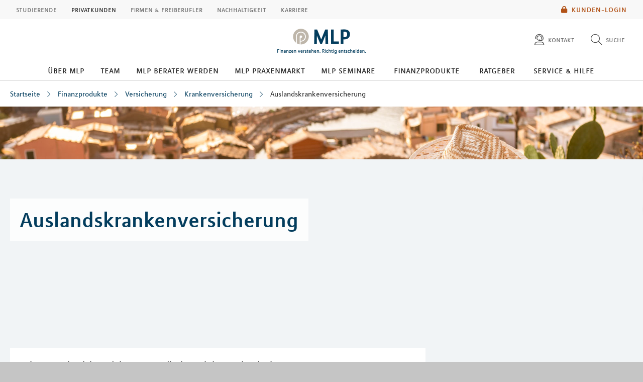

--- FILE ---
content_type: application/javascript
request_url: https://mlp-koblenz.de/layoutsta/js/searchmin.js?v=1760428732684
body_size: 189886
content:
/* v1.57.0 – built: Fri Oct 10 2025 17:27:02 GMT+0200 (Central European Summer Time) */"use strict";function _defineProperty(e,t,n){return t in e?Object.defineProperty(e,t,{value:n,enumerable:!0,configurable:!0,writable:!0}):e[t]=n,e}function _typeof2(e){return(_typeof2="function"==typeof Symbol&&"symbol"==typeof Symbol.iterator?function(e){return typeof e}:function(e){return e&&"function"==typeof Symbol&&e.constructor===Symbol&&e!==Symbol.prototype?"symbol":typeof e})(e)}!function(e){"object"===("undefined"==typeof exports?"undefined":_typeof2(exports))&&"undefined"!=typeof module?module.exports=e():"function"==typeof define&&define.amd?define([],e):("undefined"!=typeof window?window:"undefined"!=typeof global?global:"undefined"!=typeof self?self:this).index=e()}(function(){var define,module,exports;return function i(r,o,s){function a(t,e){if(!o[t]){if(!r[t]){var n="function"==typeof require&&require;if(!e&&n)return n(t,!0);if(c)return c(t,!0);throw(n=new Error("Cannot find module '"+t+"'")).code="MODULE_NOT_FOUND",n}n=o[t]={exports:{}},r[t][0].call(n.exports,function(e){return a(r[t][1][e]||e)},n,n.exports,i,r,o,s)}return o[t].exports}for(var c="function"==typeof require&&require,e=0;e<s.length;e++)a(s[e]);return a}({1:[function(t,e,n){var i=t("../dispatcher/AppDispatcher");e.exports={registerHandlers:function(){var e=t("../stores/Search.store");e.dispatchtokens.userDispatch=i.register(t("./storeHandlers/search/User.handler")),e.dispatchtokens.automationDispatch=i.register(t("./storeHandlers/search/Automation.handler"))}}},{"../dispatcher/AppDispatcher":90,"../stores/Search.store":132,"./storeHandlers/search/Automation.handler":2,"./storeHandlers/search/User.handler":3}],2:[function(i,e,t){var r=i("../../../constants/Automation.const"),o=i("../../../stores/Param.store"),s=i("../../../stores/Search.store"),a=i("../../../entities/RequestParams.entity").PROPERTIES,c=i("../../../constants/RequestParams.const"),l=c.QUERY,u=i("../../../factories/StoreOption.factory"),p=(i("../../../constants/Results.const").SEARCH.DOC_FIELDS,i("../../../constants/Solr.Filter.const"));e.exports=function(e){var t=e.id;switch(e.actionType){case r.LAUNCH:s.initialize();break;case r.AUTO_QUERY:n=u.make(t,s.OPERATIONS.FIND,!1),s.setInitialRequest(t,s.query.bind(s,n));break;case r.AUTO_QUERY_TAGS_OR:o.setParam(t,a.CONJUNCTION,l.CONJUNCTIONS.OR),o.setParam(t,a.PARENT,null),n=u.make(t,s.OPERATIONS.FIND,!1),s.setInitialRequest(t,s.query.bind(s,n));break;case r.CHECK_FOLLOW_TAG:o.getFollowParams(t)&&(n=u.make(t,s.OPERATIONS.FIND,!0),s.setInitialRequest(t,s.query.bind(s,n)));break;case r.CHECK_FOLLOW_QUERY:o.getParentShowMoreParams(t)&&(n=u.make(t,s.OPERATIONS.FIND,!0),s.setInitialRequest(t,s.query.bind(s,n)));break;case r.CHECK_NAVIGATE_BACK:o.navigatedBack(t)&&(n=u.make(t,s.OPERATIONS.FIND,!1),s.setInitialRequest(t,s.query.bind(s,n)));break;case r.REMOVE_REQUEST_LIMIT:o.setParam(t,a.LIMIT,p.MAX_ROWS);break;case r.SORT_DESCENDING:o.setParam(t,a.SORT_DIRECTION,c.ORDER_RESULT.DESCENDING);break;case r.SORT_ASCENDING:o.setParam(t,a.SORT_DIRECTION,c.ORDER_RESULT.ASCENDING);break;case r.SORT_FIELD:o.setParam(t,a.ORDER,e.payload);break;case r.RESTRICT_DATE_RANGE:var n=i("../../../entities/RequestParams.entity");o.setParam(t,a.DATE_RANGE,n.restrictToFuture())}}},{"../../../constants/Automation.const":63,"../../../constants/RequestParams.const":79,"../../../constants/Results.const":81,"../../../constants/Solr.Filter.const":82,"../../../entities/RequestParams.entity":99,"../../../factories/StoreOption.factory":109,"../../../stores/Param.store":131,"../../../stores/Search.store":132}],3:[function(e,t,n){var c=e("../../../constants/User.const"),l=e("../../../stores/Param.store"),u=e("../../../stores/Search.store"),p=e("../../../entities/RequestParams.entity").PROPERTIES,d=e("../../../constants/RequestParams.const").QUERY,h=e("../../../factories/StoreOption.factory"),f=e("../../../constants/Results.const").SEARCH.DOC_FIELDS;t.exports=function(e){var t,n=e.id;switch(e.actionType){case c.SEARCH_SUBMIT:l.setParam(n,p.ORDER,f.SCORE),l.setParam(n,p.CONTENT_TYPE,null),t=h.make(n,u.OPERATIONS.FIND,!0),u.query(t);break;case c.SEARCH_SUBMIT_BY_DATE:l.setParam(n,p.ORDER,f.DATE_TECHNICAL),l.setParam(n,p.CONTENT_TYPE,null),t=h.make(n,u.OPERATIONS.FIND,!0),u.query(t);break;case c.SEARCH_SUBMIT_OR:l.setParam(n,p.ORDER,f.SCORE),l.setParam(n,p.CONTENT_TYPE,null),l.setParam(n,p.CONJUNCTION,d.CONJUNCTIONS.OR),t=h.make(n,u.OPERATIONS.FIND,!0),u.query(t);break;case c.TAGS_APPLIED_WITH_OR:var i=[];for(s in e.payload)e.payload[s]&&i.push(e.payload[s].label);l.setParam(n,p.TAGS,i),l.setParam(n,p.CONJUNCTION,d.CONJUNCTIONS.AND),t=h.make(n,u.OPERATIONS.FILTER,!1),u.query(t);break;case c.CAREER_APPLIED_WITH_OR:var r=[];for(s in e.payload)e.payload[s]&&r.push(e.payload[s].label);l.setParam(n,p.CAREER,r),l.setParam(n,p.CONJUNCTION,d.CONJUNCTIONS.AND),t=h.make(n,u.OPERATIONS.FILTER,!1),u.query(t);break;case c.SEARCH_RESET:l.setParam(n,p.QUERY,""),t=h.make(n,u.OPERATIONS.FIND,!0),u.query(t);break;case c.SEARCH_QUERY_CHANGED:case c.SEARCH_INPUT:l.setParam(n,p.QUERY,e.payload);break;case c.SEARCH_CONSULTANT_QUERY_CHANGED:l.setParam(n,p.QUERY,e.payload),l.setParam(n,p.IS_BERATER_QUERY,!0);break;case c.LOCATION_CHANGED:l.setParam(n,p.LOCATION,e.payload),t=h.make(n,u.OPERATIONS.FIND,!1),u.query(t);break;case c.SEARCH_LOCATION_RESET:l.setParam(n,p.LOCATION,null),t=h.make(n,u.OPERATIONS.FIND,!1),u.query(t);break;case c.SORT_ORDER_CHANGED:l.setParam(n,p.ORDER,e.payload),t=h.make(n,u.OPERATIONS.FIND,!1),u.query(t);break;case c.REQUEST_MORE:t=h.make(n,u.OPERATIONS.FIND,!1),u.reQuery(t);break;case c.TAGS_APPLIED:window.scrollTo(0,0);i=[];for(s in o=l.getParams(n).activeTags)o[s]&&i.push(o[s].label);for(s in e.payload)e.payload[s]&&-1===i.indexOf(e.payload[s].label)&&i.push(e.payload[s].label);l.setParam(n,p.TAGS,i),l.setParam(n,p.ACTIVE_TAGS,Object.assign(o||{},e.payload)),t=h.make(n,u.OPERATIONS.FILTER,!1),u.query(t);break;case c.TAGS_RESET:l.setParam(n,p.TAGS,null),l.setParam(n,p.ACTIVE_TAGS,null),t=h.make(n,u.OPERATIONS.FIND,!1),u.query(t);break;case c.SUGGESTED_TAG_SELECTED:var o,s,i=[];for(s in o=l.getParams(n).activeTags)o[s]&&i.push(o[s].label);for(s in e.payload)e.payload[s]&&-1===i.indexOf(e.payload[s].label)&&i.push(e.payload[s].label);l.setParam(n,p.TAGS,i),l.setParam(n,p.ACTIVE_TAGS,Object.assign(o||{},e.payload)),l.setParam(n,p.QUERY,null),l.setParam(n,p.CONTENT_TYPE,null),t=h.make(n,u.OPERATIONS.FIND,!1),u.query(t);break;case c.FACET_SELECT:var a=[];a.push(e.payload),l.setParam(n,p.CONTENT_TYPE,a),t=h.make(n,u.OPERATIONS.FIND,!1),u.query(t);break;case c.FACET_RESET:l.setParam(n,p.CONTENT_TYPE,null),t=h.make(n,u.OPERATIONS.FIND,!1),u.query(t);break;case c.TARGET_GROUPS_CHANGED:l.setParam(n,p.TARGET_GROUP,e.payload),t=h.make(n,u.OPERATIONS.FIND,!1),u.query(t);break;case c.DATE_RANGE_CHANGE:l.setParam(n,p.DATE_RANGE,e.payload)}}},{"../../../constants/RequestParams.const":79,"../../../constants/Results.const":81,"../../../constants/User.const":87,"../../../entities/RequestParams.entity":99,"../../../factories/StoreOption.factory":109,"../../../stores/Param.store":131,"../../../stores/Search.store":132}],4:[function(e,t,n){var i=e("./../dispatcher/AppDispatcher"),r=e("./../constants/Automation.const"),o=e("./../factories/Action.factory"),e={submit:function(e){i.dispatch(o.make(r.AUTO_QUERY,e,{}))},submitTagsOr:function(e){i.dispatch(o.make(r.AUTO_QUERY_TAGS_OR,e,{}))},launch:function(e){i.dispatch(o.make(r.LAUNCH,e,{}))},queryRelatedTags:function(e,t){i.dispatch(o.make(r.RELATED_TAGS,e,t))},queryRelatedLinks:function(e){i.dispatch(o.make(r.RELATED_LINKS,e,{}))},queryPopularLinks:function(e){i.dispatch(o.make(r.POPULAR_LINKS,e,{}))},checkFollowTagParams:function(e){i.dispatch(o.make(r.CHECK_FOLLOW_TAG,e,{}))},removeLimit:function(e){i.dispatch(o.make(r.REMOVE_REQUEST_LIMIT,e,null))},checkFollowQueryParams:function(e){i.dispatch(o.make(r.CHECK_FOLLOW_QUERY,e,{}))},checkNavigateBack:function(e){i.dispatch(o.make(r.CHECK_NAVIGATE_BACK,e,{}))},renderResults:function(){i.dispatch(o.make(r.RENDER_RESULTS,{}))},sortAscending:function(e){i.dispatch(o.make(r.SORT_ASCENDING,e,null))},sortDescending:function(e){i.dispatch(o.make(r.SORT_DESCENDING,e,null))},changeSortField:function(e,t){i.dispatch(o.make(r.SORT_FIELD,e,t))},restrictDateRange:function(e,t){i.dispatch(o.make(r.RESTRICT_DATE_RANGE,e,t))}};t.exports=e},{"./../constants/Automation.const":63,"./../dispatcher/AppDispatcher":90,"./../factories/Action.factory":102}],5:[function(e,t,n){var i=e("../dispatcher/AppDispatcher"),r=e("../constants/Bridge.const"),o=e("../factories/Action.factory"),e={updatedSuggestions:function(){i.dispatch(o.make(r.SUGGESTION_UPDATE,"",null))},toggleMenu:function(e){i.dispatch(o.make(r.TOGGLE_MENU,"",e))}};t.exports=e},{"../constants/Bridge.const":65,"../dispatcher/AppDispatcher":90,"../factories/Action.factory":102}],6:[function(e,t,n){var i=e("../dispatcher/AppDispatcher"),r=e("../constants/User.const"),o=e("../factories/Action.factory"),e={submit:function(e,t){i.dispatch(o.make(r.SEARCH_SUBMIT,e,t))},submitCombinedSearch:function(e,t){i.dispatch(o.make(r.COMBINED_SEARCH_SUBMIT,e,t))},submitOrderedByDate:function(e,t){i.dispatch(o.make(r.SEARCH_SUBMIT_BY_DATE,e,t))},submitWithTagsOr:function(e,t){i.dispatch(o.make(r.SEARCH_SUBMIT_OR,e,t))},queryChanged:function(e,t){i.dispatch(o.make(r.SEARCH_QUERY_CHANGED,e,t))},consultantQueryChanged:function(e,t){i.dispatch(o.make(r.SEARCH_CONSULTANT_QUERY_CHANGED,e,t))},consultantLocationChanged:function(e,t){i.dispatch(o.make(r.SEARCH_CONSULTANT_LOCATION_CHANGED,e,t))},input:function(e,t){i.dispatch(o.make(r.SEARCH_INPUT,e,t))},reset:function(e){i.dispatch(o.make(r.SEARCH_RESET,e,{}))},selectedFacet:function(e,t){i.dispatch(o.make(r.FACET_SELECT,e,t))},resettedFacet:function(e){i.dispatch(o.make(r.FACET_RESET,e,{}))},tagsApplied:function(e,t){i.dispatch(o.make(r.TAGS_APPLIED,e,t))},careerAppliedWithOr:function(e,t){i.dispatch(o.make(r.CAREER_APPLIED_WITH_OR,e,t))},tagsAppliedWithOr:function(e,t){i.dispatch(o.make(r.TAGS_APPLIED_WITH_OR,e,t))},tagsReset:function(e){i.dispatch(o.make(r.TAGS_RESET,e))},changedSortOrder:function(e,t){i.dispatch(o.make(r.SORT_ORDER_CHANGED,e,t))},changedTargetGroup:function(e,t){i.dispatch(o.make(r.TARGET_GROUPS_CHANGED,e,t))},changedLocation:function(e,t){i.dispatch(o.make(r.LOCATION_CHANGED,e,t))},locationReset:function(e){i.dispatch(o.make(r.SEARCH_LOCATION_RESET,e))},changedConsultant:function(e,t){i.dispatch(o.make(r.SEARCH_CONSULTANT_INPUT,e,t))},resetConsultant:function(e,t){i.dispatch(o.make(r.SEARCH_CONSULTANT_RESET,e,t))},requestedMore:function(e){i.dispatch(o.make(r.REQUEST_MORE,e,{}))},selectedSuggestion:function(e,t){i.dispatch(o.make(r.SUGGESTION_SELECTED,e,t))},goToParentWithTag:function(e,t){i.dispatch(o.make(r.GO_TO_PARENT_WITH_TAG,e,t))},goToParentAndViewMore:function(e){i.dispatch(o.make(r.GO_TO_PARENT_VIEW_MORE,e,{}))},goToDetailView:function(e){i.dispatch(o.make(r.GO_TO_DETAIL,e,{}))},headerSearchSubmit:function(e,t){i.dispatch(o.make(r.HEADER_SEARCH_SUBMIT,e,t))},tagSuggestionSelected:function(e,t){i.dispatch(o.make(r.SUGGESTED_TAG_SELECTED,e,t))},dateRangeChange:function(e,t){i.dispatch(o.make(r.DATE_RANGE_CHANGE,e,t))},onKeydown:function(e,t){i.dispatch(o.make(r.SELECT_NEXT_SUGGESTION,e,t))},openAccordion:function(e,t){i.dispatch(o.make(r.OPEN_ACCORDION,e,t))},closeAccordion:function(e,t){i.dispatch(o.make(r.CLOSE_ACCORDION,e,t))},resetAllFilters:function(e){i.dispatch(o.make(r.RESET_ALL_FILTERS,e,null))}};t.exports=e},{"../constants/User.const":87,"../dispatcher/AppDispatcher":90,"../factories/Action.factory":102}],7:[function(e,t,n){var i=e("object-assign"),r=e("./LazyLoadedPreEmbedded.abstract.api"),o=e("../constants/Tracking.const").GOOGLE_TAG_MANAGER,r=i({asyncLoadApi:function(e,t){},trackSearchResult:function(e,t){t=0!==t?o.QUERY.FOUND+e:o.QUERY.NOT_FOUND+e,e={};e[o.PARAMS.EVENT]=o.QUERY.IDENTIFIER,e[o.PARAMS.KEYWORD]=t,this._process(e)},trackPageView:function(){},trackForm:function(){var e={};e[o.PARAMS.EVENT]=o.FORM.IDENTIFIER,this._process(e)},trackCustomFormStep:function(e){var t={};t[o.PARAMS.EVENT]=o.FORM.CUSTOM_STEP,t[o.PARAMS.STEP]=e,this._process(t)},trackCustomFormSubmit:function(){var e={};e[o.PARAMS.EVENT]=o.FORM.CUSTOM_SUBMIT,this._process(e)},_process:function(e){this.enqueue(e),this.load(function(){return!!window.google_tag_manager}).then(this.processQueue.bind(this,this._processItem.bind(this)))},_processItem:function(t){try{return window.dataLayer.push(t),!0}catch(e){return t}}},r.prototype);r.initialize(),t.exports=r},{"../constants/Tracking.const":86,"./LazyLoadedPreEmbedded.abstract.api":8,"object-assign":222}],8:[function(e,t,n){function i(){return this}var r=e("../services/Poll.service"),e=i.prototype;e.api=null,e.queue=[],e.loaded=null,e.initialize=function(){return this.api=null,this.queue=[],this.loaded=null,this},e.load=function(e){return this.loaded||(this.loaded=r.withCondition(e)),this.loaded},e.enqueue=function(e){this.queue.push(e)},e.processQueue=function(e){for(var t=0;t<this.queue.length;t++)this.queue[t]=e(this.queue[t]);this.clearQueue()},e.clearQueue=function(){for(var e=[],t=0;t<this.queue.length;t++)!0!==this.queue[t]&&e.push(this.queue[t]);this.queue=e},t.exports=i},{"../services/Poll.service":120}],9:[function(e,t,n){function i(){this._appRoot=null,this._properties=null,this._params=null,this._id=null}var r=e("react-dom"),o=e("react"),s=e("../components/QueryInterface.react"),a=e("../components/ResultArea.react"),c=e("../stores/AutoSuggest.store"),l=e("../services/Context.service"),u=e("../services/Automation.service"),p=e("../stores/Search.store"),d=e("../stores/Filter.store"),e=i.prototype;e._configure=function(){l.set(this._id,this._properties.context||"header"),l.setTemplateContext(this._id,this._properties.template||"header"),p.configure(this._id,this._params)},e._initializeQueryComponent=function(){r.render(o.createElement(s,{id:this._id,config:this._properties.interfaceConfig.config,sourceForSuggestions:c,template:this._properties.interfaceConfig.template}),this._properties.interfaceConfig.root)},e._initialize=function(){this._initializeActions(),void 0!==this._properties.interfaceConfig&&(d.configure(this._id,this._params),this._initializeQueryComponent()),this._initializeResultComponent()},e._initializeActions=function(){u.registerActions(this._properties.template,this._id)},e._initializeResultComponent=function(){r.render(o.createElement(a,{id:this._id,scope:this._appRoot,config:this._properties.config,template:this._properties.template}),this._appRoot)},e._logState=function(){},e._start=function(){return this._configure(),this._initialize(),this._logState(),this},e.startWithConfig=function(e){return this._appRoot=e.node,this._properties=e.properties,this._params=e.params,this._id=e.properties.identifier,this._start()},t.exports=i},{"../components/QueryInterface.react":43,"../components/ResultArea.react":51,"../services/Automation.service":111,"../services/Context.service":113,"../stores/AutoSuggest.store":128,"../stores/Filter.store":129,"../stores/Search.store":132,react:418,"react-dom":225}],10:[function(e,t,n){var i,r=e("react"),o=e("classnames"),s=e("../constants/Classes.const").TAGS,a=e("../constants/Classes.const").GLOBAL,c=(e("../actions/User.actions"),{getInitialState:function(){return{collapsed:this.props.collapsed}},getDefaultProps:function(){return{expandAction:(i=e("../constants/Defaults.const").LABELS.ACCORDION).EXPAND,collapseAction:i.COLLAPSE,collapsed:!0}},_getClassesForAction:function(){var e={};return e[s.ACTION]=!0,e[a.ACTIVE]=!this.state.collapsed,e[a.IN_ACTIVE]=this.state.collapsed,o(e)},_expand:function(){this.setState({collapsed:!1})},_toggle:function(){this.setState({collapsed:!this.state.collapsed})},getDefaultTemplate:function(){var e=this.state.collapsed?this.props.expandAction:this.props.collapseAction,t=this._getHiddenClass();return r.createElement("div",{className:this._getContainerClass()},r.createElement("div",{className:this._getClassesForAction(),onClick:this._toggle},r.createElement("span",null,e)),r.createElement("div",{className:t},this.props.children))},_getHiddenClass:function(){return this.state.collapsed?a.HIDDEN:""},_getContainerClass:function(){return s.CONTAINER}});t.exports=c},{"../actions/User.actions":6,"../constants/Classes.const":68,"../constants/Defaults.const":73,classnames:137,react:418}],11:[function(e,t,n){e("../constants/Classes.const").TAGS,e("../constants/Classes.const").GLOBAL;var i=e("react"),r=i.PropTypes,o=(e("classnames"),e("./Accordion.mixin.react")),s=e("../actions/User.actions"),r=i.createClass({displayName:"Accordion",mixins:[o],propTypes:{expandAction:r.string,collapseAction:r.string,collapsed:r.bool},componentDidUpdate:function(){this.state.collapsed?s.openAccordion(this.props.id,this.props.name):s.closeAccordion(this.props.id,this.props.name)},render:function(){return this.getDefaultTemplate()}});t.exports=r},{"../actions/User.actions":6,"../constants/Classes.const":68,"./Accordion.mixin.react":10,classnames:137,react:418}],12:[function(e,t,n){var o,s=e("react"),i=s.PropTypes,r=e("classnames"),a=e("gsap"),c=e("./Suggestion.react"),l=e("../constants/Classes.const").SUGGESTIONS,u=e("../constants/Classes.const").GLOBAL,p=e("../constants/Defaults.const").VALUES,d=e("../constants/User.const"),h=e("../actions/Bridge.actions"),f=e("../dispatcher/AppDispatcher"),i=s.createClass({displayName:"AutoSuggestion",propTypes:{id:i.string.isRequired,onSelectSuggestion:i.func.isRequired,visibility:i.bool.isRequired,source:i.object.isRequired,getSuggestions:i.func,hintLabel:i.string,noHint:i.bool},_getClasses:function(){var e={};return e[l.CONTAINER]=!0,e[u.HIDDEN]=!this.props.visibility,r(e)},getInitialState:function(){return{value:[],selectedIndex:null}},componentWillMount:function(){o=e("../constants/Defaults.const").LABELS.AUTO_SUGGEST.HINT},componentDidMount:function(){this.props.source.addChangeListener(this._onChange),f.register(function(e){e.actionType===d.SELECT_NEXT_SUGGESTION&&this._selectNextSuggestion(e.payload)}.bind(this))},_selectNextSuggestion:function(e){var t=this.state.selectedIndex;void 0!==this.state.value&&(null===t?t=e<0?this.state.value.length-1:0:t+=e,(t=t>=this.state.value.length?0:t)<0&&(t=this.state.value.length-1)),this.setState({selectedIndex:t}),void 0!==this.state.value&&this.props.onHighlightSuggestion&&this.props.onHighlightSuggestion(this.state.value[t])},componentWillUnmount:function(){this.props.source.removeChangeListener(this._onChange)},_onChange:function(){this.rootNode&&a.to(this.rootNode,.2,{opacity:0}),this.setState({value:null!=this.props.getSuggestions?this.props.getSuggestions(this.props.id):this.props.source.getAll(this.props.id),selectedIndex:null},function(){this.rootNode&&(h.updatedSuggestions(),a.to(this.rootNode,.2,{delay:.3,opacity:1}))}.bind(this))},_onSelectSuggestion:function(e){this.props.onSelectSuggestion(e)},render:function(){var e=[];this.props.noHint||e.push(s.createElement("li",{key:"default"},s.createElement("p",null,o)));var t,n=0;for(t in this.state.value){n++;var i=this.state.value[t],r=!1;t==this.state.selectedIndex&&(r=!0),n<=p.AUTO_SUGGEST_AMOUNT&&e.push(s.createElement(c,{key:t,id:n,suggestion:i,onSelect:this._onSelectSuggestion.bind(this,i),active:r}))}return 0<n?s.createElement("div",{ref:function(e){this.rootNode=e}.bind(this),className:this._getClasses()},s.createElement("ul",null,e)):null}});t.exports=i},{"../actions/Bridge.actions":5,"../constants/Classes.const":68,"../constants/Defaults.const":73,"../constants/User.const":87,"../dispatcher/AppDispatcher":90,"./Suggestion.react":58,classnames:137,gsap:147,react:418}],13:[function(e,t,n){var i=e("react"),r=i.PropTypes,o=(e("classnames"),e("./AutoSuggestion.react"),e("../actions/Bridge.actions")),s=(e("../actions/User.actions"),e("../constants/Classes.const").SEARCH),e=(e("../constants/Classes.const").GLOBAL,e("../constants/Defaults.const")),a=e.KEY_CODES.KEY_CODE_ENTER,c=e.KEY_CODES.KEY_CODE_ESC,l=(e.KEY_CODES.KEY_CODE_UP,e.KEY_CODES.KEY_CODE_DOWN,document.body),r=i.createClass({displayName:"AutoSuggestionInput",timeout:null,propTypes:{id:r.string.isRequired,placeholder:r.string.isRequired,value:r.string.isRequired,requiredInputLength:r.number.isRequired,sourceForSuggestions:r.object,onValueChanged:r.func.isRequired,submit:r.func.isRequired,reset:r.func.isRequired,dispatchEvent:r.func},getInitialState:function(){return{suggestionsVisible:!1,value:"",highlightedSuggestion:null}},componentDidMount:function(){},componentWillUnmount:function(){},componentWillReceiveProps:function(e){!e.value&&""!==e.value||this.setState({value:e.value})},_suggestionSelected:function(e){this.setState({value:e.value,suggestionsVisible:!1},function(){o.updatedSuggestions(),this.props.onValueChanged(this.state.value),this.props.submit(this.state.value)}.bind(this))},_highlightSuggestion:function(e){this.setState({highlightedSuggestion:e})},_query:function(){this.state.value.length>=this.props.requiredInputLength&&this.setState({suggestionsVisible:!1},function(){this.props.submit(this.state.value)}.bind(this))},_getSuggestions:function(){this.props.dispatchEvent(this.props.id,this.state.value),this.props.onValueChanged(this.state.value)},_getSuggestionsDebounced:function(){3<=this.state.value.length&&(this.timeout&&clearTimeout(this.timeout),this.timeout=setTimeout(this._getSuggestions,350))},_onChange:function(e){this.setState({suggestionsVisible:!0,value:e.target.value},function(){l.addEventListener("click",this._hide,!1),this.props.onValueChanged(this.state.value)}.bind(this))},_onKeyUp:function(e){switch(e.which){case a:e.preventDefault(),this.state.highlightedSuggestion?this._suggestionSelected(this.state.highlightedSuggestion):this._query();break;case c:this._clear()}},_onKeyDown:function(e){},_onBlur:function(){},_hide:function(){this.setState({suggestionsVisible:!1},function(){o.updatedSuggestions(),l.removeEventListener("click",this._hide)}.bind(this))},_clear:function(){this.setState({suggestionsVisible:!1,value:""},function(){this.queryField.focus()}.bind(this))},render:function(){var e=this.state.value&&0<this.state.value.length?i.createElement("div",{className:s.CLEAR,onClick:this._clear}):null;return i.createElement("div",{className:s.INPUT_CONTAINER},i.createElement("input",{ref:function(e){this.queryField=e}.bind(this),className:s.INPUT,type:"text",placeholder:this.props.placeholder,onChange:this._onChange,onKeyDown:this._onKeyDown,onKeyUp:this._onKeyUp,value:this.state.value,onBlur:this._onBlur,autoFocus:!1}),e)}});t.exports=r},{"../actions/Bridge.actions":5,"../actions/User.actions":6,"../constants/Classes.const":68,"../constants/Defaults.const":73,"./AutoSuggestion.react":12,classnames:137,react:418}],14:[function(e,t,n){var i=e("react"),r=i.PropTypes,o=e("classnames"),s=e("../constants/Classes.const").RESULTS.RESULT,a=e("../constants/Certs.const"),r=i.createClass({displayName:"Cert",propTypes:{key:r.string,label:r.string},render:function(){for(var e in a.FILTERS)if(a.FILTERS[e].hasOwnProperty&&a.FILTERS[e].test(this.props.identifier))return i.createElement("div",{className:o(s.CERTS.OPTIONS[e],s.CERTS.ELEMENT)},this.props.label);return null}});t.exports=r},{"../constants/Certs.const":66,"../constants/Classes.const":68,classnames:137,react:418}],15:[function(e,t,n){var i=e("react"),r=i.PropTypes,o=e("classnames"),s=e("../constants/Classes.const").TAGS,a=e("../constants/Classes.const").GLOBAL,r=i.createClass({displayName:"Choice",propTypes:{choice:r.object.isRequired,action:r.func.isRequired,active:r.bool.isRequired},getInitialState:function(){return{value:this.props.active}},_getClasses:function(){var e={};return e[s.TAG]=!0,e[a.ACTIVE]=!0===this.state.value,e[a.IN_ACTIVE]=!1===this.state.value,o(e)},componentDidMount:function(){},componentWillUnmount:function(){},componentWillReceiveProps:function(e){this.setState({value:e.active})},render:function(){return i.createElement("li",{onClick:this._updateState,className:this._getClasses()},this.props.choice.label,i.createElement("span",{className:s.COUNT}))},_updateState:function(){switch(this.state.value){case!0:this.setState({value:!1},function(){this.props.action(this.props.choice,this.state.value)}.bind(this));break;case!1:this.setState({value:!0},function(){this.props.action(this.props.choice,this.state.value)}.bind(this))}}});t.exports=r},{"../constants/Classes.const":68,classnames:137,react:418}],16:[function(e,t,n){var i=e("react"),r=(i.PropTypes,e("classnames"),e("../constants/Classes.const").RESULTS.RESULT,e("./ResultMeta.react"),e("./Result.mixin"),e("../actions/User.actions")),e=i.createClass({displayName:"ConsultantSearchTeaser",propTypes:{},componentWillReceiveProps:function(){r.submitWithTagsOr(this.props.id)},render:function(){return i.createElement("article",{className:"mlp-teaser mlp-teaser--search-result-teaser","data-tpl":"stea01"},i.createElement("div",{className:"mlp-teaser-inner"},i.createElement("a",{className:"internal"},i.createElement("div",{className:"mlp-teaser-information"},i.createElement("h3",{className:"mlp-teaser-title"},"Berater"),i.createElement("div",{className:"mlp-teaser-text"},"text")))))}});t.exports=e},{"../actions/User.actions":6,"../constants/Classes.const":68,"./Result.mixin":50,"./ResultMeta.react":53,classnames:137,react:418}],17:[function(e,t,n){var i,r=e("react"),o=r.PropTypes,s=e("react-addons-css-transition-group"),a=e("./Order.react"),c=e("./LoadMore.react"),l=e("./Count.react"),u=e("../stores/Search.store"),p=(e("../constants/Classes.const").RESULTS,e("../constants/ConfigAttributes.const").RESULT_CONFIG.LABELS.FIELDS,e("../constants/ConfigAttributes.const").RESULT_CONFIG.QUERY_CONFIG),d=e("../actions/User.actions"),h=e("./Container.mixin"),o=r.createClass({displayName:"ContainerBLUC01",mixins:[h],propTypes:{config:o.object.isRequired,scope:o.object.isRequired,documents:o.array.isRequired,meta:o.object.isRequired,isLoading:o.bool.isRequired},_onTagSelected:function(e){d.tagsApplied(this.props.id,e)},componentWillMount:function(){i=e("../constants/Defaults.const").LABELS},componentDidMount:function(){},render:function(){var e=this._makeDocuments(this.props.documents),t="";switch(this.props.meta.count){case 0:t=i.RESULT_COUNT.MESSAGE_NO_RESULT;break;case 1:t=i.RESULT_COUNT.MESSAGE_ONE_RESULT;break;default:t=i.RESULT_COUNT.MESSAGE_DEFAULT_RESULT}var n=this.props.meta.count?r.createElement(l,{searchTerm:u.getMetadata(this.props.id).query,message:t,count:this.props.meta.count}):null;return r.createElement("div",null,r.createElement("div",{className:"mlp-teaser-container"},r.createElement("header",{className:"mlp-row"},n,r.createElement(a,{display:0<this.props.documents.length,defaultOrder:this.props.config[p.IDENTIFIER][p.FIELDS.ORDER],onOrderChanged:this._onOrderChanged})),r.createElement(s,{transitionEnterTimeout:0,transitionLeaveTimeout:0,component:"div",className:"mlp-row",transitionName:"document"},e)),r.createElement(c,{display:this.props.documents.length<this.props.meta.count,onRequestMore:this._requestMore}))}});t.exports=o},{"../actions/User.actions":6,"../constants/Classes.const":68,"../constants/ConfigAttributes.const":69,"../constants/Defaults.const":73,"../stores/Search.store":132,"./Container.mixin":27,"./Count.react":28,"./LoadMore.react":40,"./Order.react":42,react:418,"react-addons-css-transition-group":224}],18:[function(e,t,n){var i,r=e("react"),o=r.PropTypes,s=e("react-addons-css-transition-group"),a=e("./LoadMore.react"),c=e("./Count.react"),l=e("../constants/Classes.const").RESULTS,u=(e("../constants/ConfigAttributes.const").RESULT_CONFIG.LABELS.FIELDS,e("../constants/ConfigAttributes.const").RESULT_CONFIG.QUERY_CONFIG,e("../actions/User.actions")),p=e("./Container.mixin"),o=r.createClass({displayName:"ContainerDATC01",mixins:[p],propTypes:{config:o.object.isRequired,scope:o.object.isRequired,documents:o.array.isRequired,meta:o.object.isRequired,isLoading:o.bool.isRequired},_onTagSelected:function(e){u.tagsApplied(this.props.id,e)},componentWillMount:function(){i=e("../constants/Defaults.const").LABELS},componentDidMount:function(){},render:function(){var e=this._makeDocuments(this.props.documents),t="";switch(this.props.meta.count){case 0:t=i.RESULT_COUNT.MESSAGE_NO_RESULT;break;case 1:t=i.RESULT_COUNT.MESSAGE_ONE_RESULT;break;default:t=i.RESULT_COUNT.MESSAGE_DEFAULT_RESULT}var n=this.props.meta.count?r.createElement(c,{message:t,count:this.props.meta.count}):null;return r.createElement("div",{className:this._getClasses()},r.createElement("div",{className:l.RESULT_META.CONTAINER},n),r.createElement("ul",{className:this._getContainerClassesForState()},r.createElement(s,{transitionName:"document"},e)),r.createElement(a,{display:this.props.documents.length<this.props.meta.count||this._isDisplayingInitialDocs(),onRequestMore:this._requestMore}))}});t.exports=o},{"../actions/User.actions":6,"../constants/Classes.const":68,"../constants/ConfigAttributes.const":69,"../constants/Defaults.const":73,"./Container.mixin":27,"./Count.react":28,"./LoadMore.react":40,react:418,"react-addons-css-transition-group":224}],19:[function(e,t,n){var i=e("react"),r=i.PropTypes,o=e("react-addons-css-transition-group"),s=(e("../constants/Classes.const").RESULTS,e("../constants/ConfigAttributes.const").RESULT_CONFIG.QUERY_CONFIG,e("./Container.mixin")),a=(e("../actions/User.actions"),e("./Interface-EventTags")),r=i.createClass({displayName:"ContainerEVC01",mixins:[s],propTypes:{id:r.string.isRequired,scope:r.object.isRequired,config:r.object.isRequired,documents:r.array.isRequired,meta:r.object.isRequired,isLoading:r.bool.isRequired,tags:r.array},render:function(){var e=this._makeDocuments(this.props.documents),t=1<this.props.tags.length?i.createElement(a,{id:this.props.id,options:this.props.tags}):null;return i.createElement("div",{className:this._getClasses()},t,i.createElement("ul",{className:this._getContainerClassesForState()},i.createElement(o,{transitionName:"document"},e)))}});t.exports=r},{"../actions/User.actions":6,"../constants/Classes.const":68,"../constants/ConfigAttributes.const":69,"./Container.mixin":27,"./Interface-EventTags":33,react:418,"react-addons-css-transition-group":224}],20:[function(e,t,n){var i,r=e("react"),o=r.PropTypes,s=e("react-addons-css-transition-group"),a=e("../constants/Classes.const").RESULTS,c=(e("../constants/ConfigAttributes.const").RESULT_CONFIG.QUERY_CONFIG,e("../constants/ConfigAttributes.const").RESULT_CONFIG.LABELS.FIELDS,e("./Container.mixin")),l=(e("../services/Document.service"),e("../actions/User.actions"),e("./Order.react"),e("./Count.react")),u=e("./LoadMore.react"),o=r.createClass({displayName:"ContainerEVC02",mixins:[c],propTypes:{id:o.string.isRequired,scope:o.object.isRequired,config:o.object.isRequired,documents:o.array.isRequired,meta:o.object.isRequired,isLoading:o.bool.isRequired},componentDidMount:function(){i=e("../constants/Defaults.const").LABELS},render:function(){var e=this._makeDocuments(this.props.documents),t="";switch(this.props.meta.count){case 0:t=i.RESULT_COUNT.MESSAGE_NO_RESULT;break;case 1:t=i.RESULT_COUNT.MESSAGE_ONE_RESULT;break;default:t=i.RESULT_COUNT.MESSAGE_DEFAULT_RESULT}var n=this.props.meta.count?r.createElement(l,{message:t,count:this.props.meta.count}):null;return r.createElement("div",{className:this._getClasses()},r.createElement("div",{className:a.RESULT_META.CONTAINER},n),r.createElement("ul",{className:this._getContainerClassesForState()},r.createElement(s,{transitionName:"document",transitionEnterTimeout:"0",transitionLeaveTimeout:"0"},e)),r.createElement(u,{display:this.props.documents.length<this.props.meta.count||this._isDisplayingInitialDocs(),onRequestMore:this._requestMore}))}});t.exports=o},{"../actions/User.actions":6,"../constants/Classes.const":68,"../constants/ConfigAttributes.const":69,"../constants/Defaults.const":73,"../services/Document.service":116,"./Container.mixin":27,"./Count.react":28,"./LoadMore.react":40,"./Order.react":42,react:418,"react-addons-css-transition-group":224}],21:[function(e,t,n){var i,r=e("react"),o=r.PropTypes,s=e("react-addons-css-transition-group"),a=e("../constants/Classes.const").RESULTS,c=(e("../constants/Classes.const").GLOBAL,e("../constants/ConfigAttributes.const").RESULT_CONFIG.LABELS.FIELDS,e("../constants/ConfigAttributes.const").RESULT_CONFIG.QUERY_CONFIG,e("./Count.react")),l=e("./LoadMore.react"),u=(e("../actions/User.actions"),e("./Container.mixin")),o=r.createClass({displayName:"ContainerPEC01",mixins:[u],propTypes:{config:o.object.isRequired,scope:o.object.isRequired,documents:o.array.isRequired,meta:o.object.isRequired,isLoading:o.bool.isRequired},componentWillMount:function(){i=e("../constants/Defaults.const").LABELS},componentDidMount:function(){},componentWillReceiveProps:function(e){},componentDidUpdate:function(){},render:function(){var e=this._makeDocuments(this.props.documents),t="";switch(this.props.meta.count){case 0:t=i.CONSULTANTS.RESULT_COUNT.NO_RESULT;break;case 1:t=i.CONSULTANTS.RESULT_COUNT.ONE_RESULT;break;default:t=i.CONSULTANTS.RESULT_COUNT.DEFAULT_RESULT}var n=this.props.meta.count?r.createElement(c,{message:t,filter:!1,count:0!==this.props.meta.count?this.props.meta.count:""}):null;return r.createElement("div",{className:"mlp-search-result"},r.createElement("div",{className:"mlp-grid-container mlp-teaser-container","data-tpl":"mtc01","data-child-width":"3"},r.createElement("div",{className:a.RESULT_META.CONTAINER},r.createElement("div",{className:"mlp-row"},n)),r.createElement("div",{className:"mlp-row"},r.createElement(s,{component:"div",className:"mlp-tiny-slider",transitionEnterTimeout:300,transitionLeaveTimeout:300,transitionName:"document"},e)),r.createElement(l,{display:this.props.documents.length<this.props.meta.count||this._isDisplayingInitialDocs(),onRequestMore:this._requestMore})))}});t.exports=o},{"../actions/User.actions":6,"../constants/Classes.const":68,"../constants/ConfigAttributes.const":69,"../constants/Defaults.const":73,"./Container.mixin":27,"./Count.react":28,"./LoadMore.react":40,react:418,"react-addons-css-transition-group":224}],22:[function(e,t,n){var i=e("react"),r=i.PropTypes,o=e("react-addons-css-transition-group"),s=e("lodash/collection/shuffle"),a=(e("../constants/Classes.const").RESULTS,e("../constants/Classes.const").GLOBAL),c=(e("../constants/ConfigAttributes.const").RESULT_CONFIG.LABELS.FIELDS,e("../constants/ConfigAttributes.const").RESULT_CONFIG.QUERY_CONFIG,e("../actions/User.actions"),e("./Container.mixin")),r=i.createClass({displayName:"ContainerPOC01",mixins:[c],propTypes:{config:r.object.isRequired,scope:r.object.isRequired,documents:r.array.isRequired,meta:r.object.isRequired,isLoading:r.bool.isRequired},componentDidMount:function(){},componentWillMount:function(){e("../constants/Defaults.const").LABELS},componentWillReceiveProps:function(e){0===e.meta.count?this.props.scope.classList.add(a.HIDDEN):this.props.scope.classList.remove(a.HIDDEN)},render:function(){var e=this._makeDocuments(s(this.props.documents)).slice(0,12);return i.createElement("div",{className:this._getClasses(),"data-child-width":"3"},i.createElement(o,{component:"div",className:"mlp-row",transitionName:"document"},i.createElement("div",{className:"mlp-tiny-slider","data-desktop-slider":"3"},e)))}});t.exports=r},{"../actions/User.actions":6,"../constants/Classes.const":68,"../constants/ConfigAttributes.const":69,"../constants/Defaults.const":73,"./Container.mixin":27,"lodash/collection/shuffle":156,react:418,"react-addons-css-transition-group":224}],23:[function(e,t,n){var i,r=e("react"),o=r.PropTypes,s=e("react-addons-css-transition-group"),a=e("./Order.react"),c=e("./LoadMore.react"),l=e("./Count.react"),u=e("../constants/Classes.const").RESULTS,p=(e("../constants/ConfigAttributes.const").RESULT_CONFIG.LABELS.FIELDS,e("../constants/ConfigAttributes.const").RESULT_CONFIG.QUERY_CONFIG),d=e("../actions/User.actions"),h=e("./Container.mixin"),o=r.createClass({displayName:"ContainerQAC01",mixins:[h],propTypes:{config:o.object.isRequired,scope:o.object.isRequired,documents:o.array.isRequired,meta:o.object.isRequired,isLoading:o.bool.isRequired},_onTagSelected:function(e){d.tagsApplied(this.props.id,e)},componentWillMount:function(){i=e("../constants/Defaults.const").LABELS},componentDidMount:function(){},render:function(){var e=this._makeDocuments(this.props.documents),t="";switch(this.props.meta.count){case 0:t=i.RESULT_COUNT.MESSAGE_NO_RESULT;break;case 1:t=i.RESULT_COUNT.MESSAGE_ONE_RESULT;break;default:t=i.RESULT_COUNT.MESSAGE_DEFAULT_RESULT}var n=this.props.meta.count?r.createElement(l,{message:t,count:this.props.meta.count}):null;return r.createElement("div",{className:this._getClasses()},r.createElement("div",{className:u.RESULT_META.CONTAINER},n,r.createElement(a,{display:!0,defaultOrder:this.props.config[p.IDENTIFIER][p.FIELDS.ORDER],onOrderChanged:this._onOrderChanged})),r.createElement("ul",{className:this._getContainerClassesForState()},r.createElement(s,{transitionName:"document"},e)),r.createElement(c,{display:this.props.documents.length<this.props.meta.count||this._isDisplayingInitialDocs(),onRequestMore:this._requestMore}))}});t.exports=o},{"../actions/User.actions":6,"../constants/Classes.const":68,"../constants/ConfigAttributes.const":69,"../constants/Defaults.const":73,"./Container.mixin":27,"./Count.react":28,"./LoadMore.react":40,"./Order.react":42,react:418,"react-addons-css-transition-group":224}],24:[function(e,t,n){var i,r=e("react"),o=r.PropTypes,s=e("react-addons-css-transition-group"),a=e("../stores/Search.store"),c=e("../stores/Param.store"),l=(e("./Order.react"),e("./LoadMore.react")),u=e("./Count.react"),p=e("../actions/User.actions"),d=(e("../constants/ConfigAttributes.const").RESULT_CONFIG.LABELS.FIELDS,e("../constants/ConfigAttributes.const").RESULT_CONFIG.QUERY_CONFIG,e("../constants/Classes.const").RESULTS,e("./ConsultantSearchTeaser.react"),e("./Container.mixin")),o=r.createClass({displayName:"ContainerSEC01",mixins:[d],propTypes:{config:o.object.isRequired,scope:o.object.isRequired,documents:o.array.isRequired,meta:o.object.isRequired,isLoading:o.bool.isRequired},componentWillMount:function(){i=e("../constants/Defaults.const").LABELS},componentDidMount:function(){},_onTagSelected:function(e){p.tagsApplied(this.props.id,e)},render:function(){var e=this._makeDocuments(this.props.documents,c.getParams(this.props.id).tags),t="";switch(this.props.meta.count){case 0:t=i.RESULT_COUNT.MESSAGE_NO_RESULT;break;case 1:t=i.RESULT_COUNT.MESSAGE_ONE_RESULT;break;default:t=i.RESULT_COUNT.MESSAGE_DEFAULT_RESULT}var n=this.props.meta.count?r.createElement(u,{message:t,count:this.props.meta.count,searchTerm:a.getMetadata(this.props.id).query,tags:c.getParams(this.props.id).tags}):null;return r.createElement("div",null,r.createElement("div",{className:"mlp-teaser-container"},r.createElement("div",{className:"mlp-result-meta-container"},r.createElement("div",{className:"mlp-row"},n)),r.createElement(s,{transitionEnterTimeout:0,transitionLeaveTimeout:0,component:"div",className:"mlp-row",transitionName:"document"},e)),r.createElement(l,{display:this.props.documents.length<this.props.meta.count,onRequestMore:this._requestMore}))}});t.exports=o},{"../actions/User.actions":6,"../constants/Classes.const":68,"../constants/ConfigAttributes.const":69,"../constants/Defaults.const":73,"../stores/Param.store":131,"../stores/Search.store":132,"./ConsultantSearchTeaser.react":16,"./Container.mixin":27,"./Count.react":28,"./LoadMore.react":40,"./Order.react":42,react:418,"react-addons-css-transition-group":224}],25:[function(e,t,n){var i=e("react"),r=i.PropTypes,o=e("react-addons-css-transition-group"),s=e("../constants/Classes.const").RESULTS,a=e("../constants/ConfigAttributes.const").RESULT_CONFIG.LABELS.FIELDS,c=e("../constants/ConfigAttributes.const").RESULT_CONFIG.QUERY_CONFIG,l=e("./Container.mixin"),u=e("../services/Document.service"),p=e("./ShowMore.react"),d=e("../actions/User.actions"),r=i.createClass({displayName:"ContainerSTC01",mixins:[l],propTypes:{config:r.object.isRequired,scope:r.object.isRequired,documents:r.array.isRequired,meta:r.object.isRequired,isLoading:r.bool.isRequired},_action:function(){d.goToParentAndViewMore(this.props.id),u.goToParent(this.props.config[c.IDENTIFIER][c.FIELDS.SEARCH_URL])},_onTagSelected:function(e){d.goToParentWithTag(this.props.id,e),u.goToParent(this.props.config[c.IDENTIFIER][c.FIELDS.SEARCH_URL])},_renderState:function(){var e=this._makeDocuments(this.props.documents);return 0!==e.length?i.createElement("div",{className:this._getClasses(),"data-child-width":"3",style:{marginTop:"20px"}},i.createElement(o,{component:"div",className:"mlp-row",transitionName:"document"},e),i.createElement("div",{className:s.RESULT_META.CONTAINER},i.createElement(p,{actionLabel:this.props.config.labels[a.ACTION],action:this._action}))):null},render:function(){return this._renderState()}});t.exports=r},{"../actions/User.actions":6,"../constants/Classes.const":68,"../constants/ConfigAttributes.const":69,"../services/Document.service":116,"./Container.mixin":27,"./ShowMore.react":57,react:418,"react-addons-css-transition-group":224}],26:[function(e,t,n){var i=e("react"),r=i.PropTypes,o=e("react-addons-css-transition-group"),s=e("../constants/Classes.const").RESULTS,a=e("../constants/ConfigAttributes.const").RESULT_CONFIG.QUERY_CONFIG,c=e("./Container.mixin"),l=e("../services/Document.service"),u=e("../actions/User.actions"),r=i.createClass({displayName:"ContainerSTC02",mixins:[c],propTypes:{id:r.string.isRequired,scope:r.object.isRequired,config:r.object.isRequired,documents:r.array.isRequired,meta:r.object.isRequired,isLoading:r.bool.isRequired},componentDidMount:function(){},_onTagSelected:function(e){u.goToParentWithTag(this.props.id,e),l.goToParent(this.props.config[a.IDENTIFIER][a.FIELDS.SEARCH_URL])},render:function(){var e=this._makeDocuments(this.props.documents),t=0<this.props.config.labels.headline.length?i.createElement("div",{className:s.RESULT_META.CONTAINER},i.createElement("h2",null,this.props.config.labels.headline)):null;return i.createElement("div",{className:this._getClasses(),"data-child-width":"3"},t,i.createElement("div",{className:"mlp-row"},i.createElement(o,{component:"div",className:"mlp-tiny-slider",transitionLeaveTimeout:0,transitionEnterTimeout:0,transitionName:"document"},e)))}});t.exports=r},{"../actions/User.actions":6,"../constants/Classes.const":68,"../constants/ConfigAttributes.const":69,"../services/Document.service":116,"./Container.mixin":27,react:418,"react-addons-css-transition-group":224}],27:[function(e,t,n){e("react");var i=e("classnames"),r=e("./../constants/Classes.const").RESULTS,o=e("./../constants/Classes.const").GLOBAL,s=e("./../constants/HtmlIdentifiers.const").SEARCH,a=e("./../factories/ResultComponent.factory"),c=e("../actions/Automated.actions"),l=e("./../actions/User.actions"),u=null,e={getInitialState:function(){return null},componentWillMount:function(){u=this.props.scope.parentNode.getElementsByClassName(s.STATIC_RESULT_IDENTIFIER)[0],this._hideStaticResults(),a.setType(this.props.id)},componentWillUnmount:function(){},componentDidMount:function(){this.emitRenderEvent()},componentDidUpdate:function(){this.emitRenderEvent()},emitRenderEvent:function(){setTimeout(function(){0<this.props.documents.length&&c.renderResults()}.bind(this),100)},_getClasses:function(){var e={};return e[r.CONTAINER]=!0,e[r.GLOBAL_CONTAINER]=!0,e[r.STAND_ALONE]=this.props.standalone,i(e)},_getContainerClassesForState:function(){var e={};return e[r.RESULT_SET]=!0,e[o.LOADING]=this.props.isLoading,i(e)},_makeDocuments:function(e,t){var n,i=[],r=t||[];for(n in e){var o=e[n];i.push(a.makeResultView(this.props.id,o,n,this._onTagSelected,r))}return i},_hideStaticResults:function(){u&&u.classList.add(o.HIDDEN)},_isDisplayingInitialDocs:function(){return!1},_requestMore:function(){l.requestedMore(this.props.id)},_onOrderChanged:function(e){l.changedSortOrder(this.props.id,e)}};t.exports=e},{"../actions/Automated.actions":4,"./../actions/User.actions":6,"./../constants/Classes.const":68,"./../constants/HtmlIdentifiers.const":74,"./../factories/ResultComponent.factory":108,classnames:137,react:418}],28:[function(e,t,n){var i=e("react"),r=i.PropTypes,o=e("classnames"),s=e("../constants/Classes.const").RESULTS.COUNT,a=e("../constants/Classes.const").RESULTS.RESULT_META,c=e("../constants/Defaults.const"),r=i.createClass({displayName:"Count",propTypes:{message:r.string.isRequired,count:r.number.isRequired,searchTerm:r.string,tags:r.array},getInitialState:function(){return null},componentDidMount:function(){},componentWillUnmount:function(){},shouldComponentUpdate:function(e,t){return""!==e.searchTerm},_getClasses:function(){var e={};return e[s.CONTAINER]=!0,e[a.WITH_FILTER]=!1!==this.props.filter,e[a.INFORMATION]=!0,o(e)},render:function(){var t,e=this.props.message.replace(c.PLACEHOLDER_PATTERN,this.props.count);return this.props.searchTerm&&(e=e.replace(c.DETAIL_PLACEHOLDER,this.props.searchTerm)),this.props.tags&&0<this.props.tags.length&&(t=[],this.props.tags.forEach(function(e){t.push("„"+e+"“")}),e=e.replace(c.SEARCH_COUNT_TAG_PLACEHOLDER,t.join(" und "))),i.createElement("div",{className:this._getClasses()},i.createElement("h2",null,e))}});t.exports=r},{"../constants/Classes.const":68,"../constants/Defaults.const":73,classnames:137,react:418}],29:[function(e,t,n){var i,r=e("react"),o=r.PropTypes,s=e("classnames"),a=e("../constants/Defaults.const"),c=e("../constants/Classes.const").RESULTS.DID_YOU_MEAN,l=e("../constants/Classes.const").RESULTS.RESULT_META,u=null,p=null,o=r.createClass({displayName:"DidYouMean",propTypes:{message:o.string.isRequired,correction:o.array.isRequired,action:o.func.isRequired},getInitialState:function(){return null},_setMessage:function(){var e=(u=(this._testMessage()?this.props.message:i.RESULT_COUNT.DID_YOU_MEAN_MESSAGE).split(a.PLACEHOLDER_PATTERN))[1].split(i.DETAIL_PLACEHOLDER);p=e[1],u[1]=e[0].replace(a.DETAIL_PLACEHOLDER,"")},_testMessage:function(){return a.PLACEHOLDER_PATTERN.test(this.props.message)&&a.DETAIL_PLACEHOLDER_PATTERN.test(this.props.message)},componentDidMount:function(){this._setMessage()},componentWillMount:function(){i=a.LABELS},componentWillUnmount:function(){},_getClasses:function(){var e={};return e[c.CONTAINER]=!0,e[l.INFORMATION]=!0,s(e)},_onClick:function(e){this.props.action(e.currentTarget.getAttribute("data-value"))},_makeCorrectionViews:function(){for(var e=[],t=r.createElement("i",null,","),n=0;n<this.props.correction.length;n++){var i=n<this.props.correction.length-1?t:null;e.push(r.createElement("span",{key:this.props.correction[n]},r.createElement("span",{className:c.QUERY,onClick:this._onClick,key:this.props.correction[n],"data-value":this.props.correction[n]},'"'+this.props.correction[n]+'"'),i))}return e},_makeSuggestView:function(){return this._setMessage(),r.createElement("div",{className:this._getClasses()},r.createElement("h2",{className:c.SUGGESTION},u[0],this._makeCorrectionViews(),u[1]),r.createElement("p",null,p))},_makeNoResultView:function(){var e=i.RESULT_COUNT.NO_HITS.split(a.DETAIL_PLACEHOLDER_PATTERN);return r.createElement("div",{className:this._getClasses()},r.createElement("h2",{className:c.SUGGESTION},e[0]),r.createElement("p",null,e[1]))},render:function(){return 0<this.props.correction.length?this._makeSuggestView():this._makeNoResultView()}});t.exports=o},{"../constants/Classes.const":68,"../constants/Defaults.const":73,classnames:137,react:418}],30:[function(e,t,n){var i=e("react"),r=i.PropTypes,o=e("classnames"),s=e("../constants/Classes.const").SEARCH,a=e("../constants/Classes.components.const").DROP_DOWN,c=e("lodash/collection/contains"),r=i.createClass({displayName:"Dropdown",propTypes:{options:r.array.isRequired,id:r.string.isRequired,required:r.bool.isRequired,onChange:r.func.isRequired,defaultOption:r.object,active:r.object},getDefaultProps:function(){return{defaultOption:{label:"",value:""},active:null}},getInitialState:function(){return{selected:this.props.defaultOption.value,options:this.props.options}},componentWillReceiveProps:function(e){var t;e.options!==this.props.options&&(t=e.defaultOption?e.defaultOption.value:this.state.selected,e.active&&(t=e.active),this.setState({options:e.options,selected:t},function(){e.active&&this.props.onChange(this.state.selected)}))},componentDidMount:function(){},componentWillUnmount:function(){},_onChangeEvent:function(e){this.setState({selected:e.target.value},function(){this.props.onChange(this.state.selected)}.bind(this))},_makeOption:function(e){return i.createElement("option",{key:e.value+Math.random(),value:e.value},e.label)},_getClasses:function(){var e={};return e[s.INPUT_CONTAINER]=!0,e[a.CONTAINER]=!0,o(e)},render:function(){var t=[];return c(this.state.options,this.props.defaultOption)||t.push(this._makeOption(this.props.defaultOption)),this.state.options.map(function(e){t.push(this._makeOption(e))}.bind(this)),i.createElement("div",{className:this._getClasses()},i.createElement("div",{className:"mlp-select"},i.createElement("select",{value:this.state.selected,onChange:this._onChangeEvent,className:"mlp-select"},t)))}});t.exports=r},{"../constants/Classes.components.const":67,"../constants/Classes.const":68,classnames:137,"lodash/collection/contains":152,react:418}],31:[function(e,t,n){var i=e("react"),r=i.PropTypes,o=e("classnames"),s=e("../constants/Classes.const").FACETS,a=e("../constants/Classes.const").GLOBAL,c="inactive",r=i.createClass({displayName:"Facet",propTypes:{label:r.string.isRequired,count:r.number.isRequired,action:r.func.isRequired,isActive:r.bool.isRequired},getInitialState:function(){return{value:c}},_getClasses:function(){var e={};return e[s.FILTER]=!0,e[a.ACTIVE]=this.props.isActive,e[a.IN_ACTIVE]=!this.props.isActive,e[a.DISABLED]=0===this.props.count,o(e)},componentDidMount:function(){},componentWillUnmount:function(){},render:function(){return i.createElement("li",{onClick:this._updateState,className:this._getClasses()},this.props.label,i.createElement("span",{className:s.COUNT},this.props.count))},_updateState:function(){if(0!==this.props.count){switch(this.state.value){case"active":this.setState({value:c});break;case c:this.setState({value:"active"})}this.props.action(this.props.label)}}});t.exports=r},{"../constants/Classes.const":68,classnames:137,react:418}],32:[function(e,t,n){var r=e("react"),i=r.PropTypes,o=e("./Facet.react"),s=e("../constants/Classes.const").FACETS,a=e("../stores/Search.store"),c=e("lodash/collection/find"),l=0,i=r.createClass({displayName:"FacetFilter",propTypes:{id:i.string,onFacetSelect:i.func.isRequired,facets:i.array.isRequired,availableFacets:i.array.isRequired},getInitialState:function(){return{currentFacet:"Alle",allCount:a.getMetadata(this.props.id).count}},componentDidMount:function(){},componentWillUnmount:function(){},componentWillReceiveProps:function(){},_setAllCount:function(e){for(var t in l=0,e=e||this.props.availableFacets)l+=e[t].count},_matchFacets:function(){var e,n=this.props.facets,i=this.props.availableFacets;for(e in i){var t=function(t){return c(n,function(e){return e.label===i[t].label})}(e);i[e].count=t?t.count:0}return i},render:function(){var e,t=[],n=this._matchFacets();for(e in this._setAllCount(n),n){var i=n[e];t.push(r.createElement(o,{key:e,label:i.label,count:i.count,action:this._onSelectFacet,isActive:this.state.currentFacet==i.label}))}return 0!==this.state.allCount?r.createElement("div",{className:s.CONTAINER},r.createElement("ul",null,r.createElement(o,{key:"all",label:"Alle",isActive:"Alle"==this.state.currentFacet,count:l,action:this._onSelectFacet}),t)):null},_onSelectFacet:function(e){this.state.currentFacet!=e&&(this.setState({currentFacet:e}),this.props.onFacetSelect(e))}});t.exports=i},{"../constants/Classes.const":68,"../stores/Search.store":132,"./Facet.react":31,"lodash/collection/find":153,react:418}],33:[function(e,t,n){var i=e("react"),r=i.PropTypes,o=(e("react-addons-css-transition-group"),e("../constants/Classes.const").RESULTS,e("../constants/ConfigAttributes.const").RESULT_CONFIG.QUERY_CONFIG,e("../constants/Defaults.const")),s=e("../actions/User.actions"),a=e("./Accordion.react"),c=e("./MultipleSelectFilter.react"),l=e("../factories/Identifier.factory"),r=(l.makeId(),l.makeId(),i.createClass({displayName:"InterfaceEventTags",propTypes:{id:r.string.isRequired,options:r.array.isRequired},componentWillMount:function(){e("../constants/Defaults.const").LABELS.QUERY_INTERFACE},componentDidMount:function(){},_submitFilters:function(e){s.tagsAppliedWithOr(this.props.id,e)},render:function(){return i.createElement(a,{expandAction:o.LABELS.CONSULTANTS.FILTERS.SHOW,collapseAction:o.LABELS.CONSULTANTS.FILTERS.HIDE,collapsed:!0},i.createElement(c,{id:this.props.id,key:o.LABELS.EVENTS.FILTERS.CATEGORIES,options:this.props.options,title:o.LABELS.EVENTS.FILTERS.CATEGORIES,onSelect:this._submitFilters,onReset:this._submitFilters,defaultAll:!0}))}}));t.exports=r},{"../actions/User.actions":6,"../constants/Classes.const":68,"../constants/ConfigAttributes.const":69,"../constants/Defaults.const":73,"../factories/Identifier.factory":105,"./Accordion.react":11,"./MultipleSelectFilter.react":41,react:418,"react-addons-css-transition-group":224}],34:[function(e,t,n){var i,r=e("react"),o=r.PropTypes,s=e("../stores/Search.store"),a=e("../stores/Filter.store"),c=e("../actions/User.actions"),l=e("../constants/Defaults.const").SEARCH_INPUT.MIN_LENGTH,u=e("../stores/AutoSuggest.store"),p=e("./AutoSuggestionInput.react"),d=e("../constants/Classes.const").SEARCH,h=e("./Interface.mixin"),o=r.createClass({displayName:"InterfaceSEA01",_displayFilters:!1,mixins:[h],propTypes:{config:o.object.isRequired,id:o.string.isRequired,sourceForSuggestions:o.object.isRequired},componentWillMount:function(){i=e("../constants/Defaults.const").LABELS.QUERY_INTERFACE},getInitialState:function(){return{tags:s.getTagSet(this.props.id),availableFacets:a.getCategories(),facets:s.getFacetSet(this.props.id),meta:s.getMetadata(this.props.id),isLoading:!1}},componentDidMount:function(){var e;s.addListener(s.EVENTS.CHANGE,this._onChange),a.addChangeListener(this._onChange),s.addListener(s.EVENTS.FILTER,this._onFilter),s.addListener(s.EVENTS.FETCH,this._onFetch),window&&"URLSearchParams"in window&&((e=new URL(window.location).searchParams.get("q"))&&0<e.length&&(c.queryChanged(this.props.id,e),c.submit(this.props.id)))},componentWillUnmount:function(){s.removeListener(s.EVENTS.CHANGE,this._onChange),s.removeListener(s.EVENTS.FILTER,this._onFilter),s.removeListener(s.EVENTS.FETCH,this._onFetch)},submit:function(){this._displayFilters=!0,c.submit(this.props.id)},queryChanged:function(e){c.queryChanged(this.props.id,e)},getSearchInput:function(){return r.createElement(p,{id:this.props.id,placeholder:this.props.config.labels.placeholder||i.PLACEHOLDER,value:null===this.state.meta.query?"":this.state.meta.query,requiredInputLength:l,sourceForSuggestions:u,onValueChanged:this.queryChanged,submit:this.submit,reset:this._queryReset,dispatchEvent:c.input})},render:function(){var e=this.props.config,t=0<e.tags.filterable?this.getTagFilter():null;e.facets.filterable&&0<this.state.facets.length&&this.getFacetFilter();return r.createElement("div",null,r.createElement("div",{className:d.CONTAINER},this.getSearchInput(),this.getSearchAction(),t))}});t.exports=o},{"../actions/User.actions":6,"../constants/Classes.const":68,"../constants/Defaults.const":73,"../stores/AutoSuggest.store":128,"../stores/Filter.store":129,"../stores/Search.store":132,"./AutoSuggestionInput.react":13,"./Interface.mixin":39,react:418}],35:[function(e,t,n){var r=e("react"),i=r.PropTypes,o=e("../stores/Search.store"),s=e("../stores/Filter.store"),a=e("../stores/SiteMeta.store"),c=e("../stores/Targetgroup.store"),l=e("../actions/User.actions"),u=e("../constants/Defaults.const"),p=(u.SEARCH_INPUT.MIN_LENGTH,e("../constants/Classes.const").SEARCH),d=e("./Interface.mixin"),h=(e("./Accordion.react"),e("./MultipleSelectFilter.react"),e("./Interface-EventTags")),i=r.createClass({displayName:"InterfaceSEA02",_displayFilters:!1,mixins:[d],propTypes:{config:i.object.isRequired,id:i.string.isRequired,sourceForSuggestions:i.object.isRequired},componentWillMount:function(){e("../constants/Defaults.const").LABELS.QUERY_INTERFACE},getInitialState:function(){return{tags:s.getTagOptions(),meta:o.getMetadata(this.props.id),isLoading:!1,location:a.getLocation(),currentTargetgroups:c.getCurrentTargetgroups(),locations:s.getLocations()}},componentDidMount:function(){s.addChangeListener(this._updateFilters),o.addListener(o.EVENTS.CHANGE,this._onQueryResult)},componentWillUnmount:function(){s.removeChangeListener(this._updateFilters),o.removeListener(o.EVENTS.CHANGE,this._onQueryResult)},_onQueryResult:function(){this.setState({meta:o.getMetadata(this.props.id),isLoading:!1})},_updateFilters:function(){this.setState({tags:s.getTagOptions(),locations:s.getLocations()})},_submitEventSearch:function(){l.submitWithTagsOr(this.props.id)},render:function(){var e=this.state.location?u.LABELS.EVENTS.HEADLINE_WITH_LOCATION+a.getLocationName():u.LABELS.EVENTS.HEADLINE_WITHOUT_LOCATION,t=this.state.location?null:this.getLocationSuggestComponent(),n=this.state.location?null:this.getSearchAction(this._submitEventSearch),i=1<this.state.tags.length?r.createElement(h,{id:this.props.id,options:this.state.tags}):null;return r.createElement("div",null,r.createElement("div",{className:p.CONTAINER},this.getHeadlineComponent(e),t,n),i)}});t.exports=i},{"../actions/User.actions":6,"../constants/Classes.const":68,"../constants/Defaults.const":73,"../stores/Filter.store":129,"../stores/Search.store":132,"../stores/SiteMeta.store":133,"../stores/Targetgroup.store":135,"./Accordion.react":11,"./Interface-EventTags":33,"./Interface.mixin":39,"./MultipleSelectFilter.react":41,react:418}],36:[function(e,t,n){var i=e("react"),r=i.PropTypes,o=e("../stores/Search.store"),s=e("../stores/Filter.store"),a=e("../stores/Location.store"),c=e("../stores/SiteMeta.store"),l=e("../stores/Targetgroup.store"),u=e("../actions/User.actions"),p=e("../constants/Defaults.const"),d=e("../constants/Classes.const").SEARCH,h=(p.SEARCH_INPUT.MIN_LENGTH,e("./Interface.mixin")),f=e("./Accordion.react"),m=e("./MultipleSelectFilter.react"),g=e("../factories/Identifier.factory"),_={TOPICS:g.makeId(),PROFESSIONS:g.makeId(),TARGET_GROUP:g.makeId()},r=i.createClass({displayName:"InterfaceSEA03",_displayFilters:!1,_firstResult:!0,mixins:[h],propTypes:{config:r.object.isRequired,id:r.string.isRequired},componentWillMount:function(){a.configure("sea03"),e("../constants/Defaults.const").LABELS.QUERY_INTERFACE},getInitialState:function(){return{tags:s.getTagOptions(),career:s.getCareer(),meta:o.getMetadata(this.props.id),isLoading:!1,location:c.getLocation(),currentTargetgroups:l.getCurrentTargetgroups(),locations:a.getLocations()}},componentDidMount:function(){a.addChangeListener(this._updateFilters),s.addChangeListener(this._updateFilters),o.addListener(o.EVENTS.CHANGE,this._onQueryResult)},componentWillUnmount:function(){s.removeChangeListener(this._updateFilters),a.removeChangeListener(this._updateFilters),o.removeListener(o.EVENTS.CHANGE,this._onQueryResult)},_onQueryResult:function(e){e&&this._firstResult&&(s._processResult(e.rawResult),this._firstResult=!1),this.setState({meta:o.getMetadata(this.props.id),isLoading:!1})},_updateFilters:function(){this.setState({tags:s.getTagOptions(),career:s.getCareer(),locations:a.getLocations()})},_selectedCareer:function(e){u.careerAppliedWithOr(this.props.id,e)},_selectedSpecialization:function(e){u.tagsAppliedWithOr(this.props.id,e)},_submitConsultantSearch:function(){u.submitWithTagsOr(this.props.id)},render:function(){var e=this.state.location?p.LABELS.CONSULTANTS.HEADLINE_WITH_LOCATION+c.getLocationName():p.LABELS.CONSULTANTS.HEADLINE_WITHOUT_LOCATION,t=this.state.location?null:this.getLocationSuggestComponent();return i.createElement("div",null,i.createElement("div",{className:"mlp-search-form mlp-grid-container mlp-gradient-hellblau"},i.createElement("div",{className:"mlp-row"},this.getHeadlineComponent(e),i.createElement("div",{className:"mlp-search-form__row"},t,this.getBeraterSuggestComponent(this._submitConsultantSearch),this.getSearchAction(this._submitConsultantSearch)))),i.createElement(f,{expandAction:p.LABELS.CONSULTANTS.FILTERS.SHOW_MORE,collapseAction:p.LABELS.CONSULTANTS.FILTERS.HIDE_MORE,collapsed:!0},i.createElement("h2",null,p.LABELS.CONSULTANTS.FILTERS.CATEGORIES),i.createElement("div",{className:d.FILTER_WRAPPER},i.createElement(m,{id:this.props.id,key:_.TOPICS,options:this.state.tags,title:p.LABELS.CONSULTANTS.FILTERS.TOPICS,onSelect:this._selectedSpecialization,onReset:this._selectedSpecialization,defaultAll:!1,toggleAllOption:!0,toggleOptionIsInline:!0,activeStateByDefault:!0}),i.createElement(m,{id:this.props.id,key:_.PROFESSIONS,options:this.state.career,title:p.LABELS.CONSULTANTS.FILTERS.PROFESSIONS,onSelect:this._selectedCareer,onReset:this._selectedCareer,defaultAll:!1,toggleAllOption:!0,toggleOptionIsInline:!0,activeStateByDefault:!0}))))},_onSelectTargetGroup:function(e){u.changedTargetGroup(this.props.id,e)}});t.exports=r},{"../actions/User.actions":6,"../constants/Classes.const":68,"../constants/Defaults.const":73,"../factories/Identifier.factory":105,"../stores/Filter.store":129,"../stores/Location.store":130,"../stores/Search.store":132,"../stores/SiteMeta.store":133,"../stores/Targetgroup.store":135,"./Accordion.react":11,"./Interface.mixin":39,"./MultipleSelectFilter.react":41,react:418}],37:[function(e,t,n){var i=e("react"),r=i.PropTypes,o=e("object-assign"),s=e("../stores/Search.store"),a=e("../stores/Filter.store"),c=(e("../stores/SiteMeta.store"),e("../stores/Targetgroup.store"),e("../actions/User.actions")),l=(e("../actions/Automated.actions"),e("../constants/Defaults.const")),u=e("../constants/Classes.const").SEARCH,p=(l.SEARCH_INPUT.MIN_LENGTH,e("./Interface.mixin")),l=e("../factories/Identifier.factory"),r=(l.makeId(),l.makeId(),i.createClass({displayName:"InterfaceSEA04",_displayFilters:!1,mixins:[p],propTypes:{config:r.object.isRequired,id:r.string.isRequired},componentWillMount:function(){e("../constants/Defaults.const").LABELS.QUERY_INTERFACE},getInitialState:function(){return{years:a.getYears(),months:a.getMonths(),from:{year:"",month:""},to:{year:"",month:""}}},_changeStartYear:function(e){var t=o({},this.state.from);t.year=e,this.setState({from:t},this._dispatch)},_changeStartMonth:function(e){var t=o({},this.state.from);t.month=e,this.setState({from:t},this._dispatch)},_changeEndYear:function(e){var t=o({},this.state.to);t.year=e,this.setState({to:t},this._dispatch)},_changeEndMonth:function(e){var t=o({},this.state.to);t.month=e,this.setState({to:t},this._dispatch)},_dispatch:function(){c.dateRangeChange(this.props.id,{from:this.state.from,to:this.state.to})},_validateMonthYear:function(e){return 0<e.month.length&&0<e.year.length},componentDidMount:function(){a.addChangeListener(this._updateFilters),s.addListener(s.EVENTS.CHANGE,this._onQueryResult),this._updateFilters()},componentWillUnmount:function(){a.removeChangeListener(this._updateFilters),s.removeListener(s.EVENTS.CHANGE,this._onQueryResult)},_onQueryResult:function(){},_updateFilters:function(){var e=a.getYears(),t=a.getMonths();0<e.length&&0<t.length&&this.setState({years:e,months:t,from:{year:e[0].value,month:t[0].value},to:{year:e[e.length-1].value,month:t[t.length-1].value}},function(){this._dispatch()}.bind(this))},_submitOrderedByDate:function(){this._displayFilters=!0,c.submitOrderedByDate(this.props.id)},render:function(){return i.createElement("div",null,i.createElement("div",{className:u.CONTAINER},this.getDateRangeComponent(),this.getSearchAction(this._submitOrderedByDate)))}}));t.exports=r},{"../actions/Automated.actions":4,"../actions/User.actions":6,"../constants/Classes.const":68,"../constants/Defaults.const":73,"../factories/Identifier.factory":105,"../stores/Filter.store":129,"../stores/Search.store":132,"../stores/SiteMeta.store":133,"../stores/Targetgroup.store":135,"./Interface.mixin":39,"object-assign":222,react:418}],38:[function(e,t,n){var i=e("react"),r=i.PropTypes,o=(e("../stores/Search.store"),e("../stores/Filter.store"),e("../actions/User.actions"),e("../constants/Defaults.const").SEARCH_INPUT.MIN_LENGTH,e("../constants/Classes.const").SEARCH),s=e("./Interface.mixin"),r=i.createClass({displayName:"InterfaceSTA01",_displayFilters:!1,mixins:[s],propTypes:{config:r.object.isRequired,id:r.string.isRequired,sourceForSuggestions:r.object.isRequired},componentWillMount:function(){e("../constants/Defaults.const").LABELS.QUERY_INTERFACE},getInitialState:function(){return{isLoading:!1,meta:{}}},componentDidMount:function(){},componentWillUnmount:function(){},render:function(){return i.createElement("div",null,i.createElement("div",{className:o.CONTAINER},this.getAutoSuggestComponent(),this.getSearchAction()))}});t.exports=r},{"../actions/User.actions":6,"../constants/Classes.const":68,"../constants/Defaults.const":73,"../stores/Filter.store":129,"../stores/Search.store":132,"./Interface.mixin":39,react:418}],39:[function(e,t,n){var i,r,o,s=e("react"),a=e("classnames"),c=e("../constants/Classes.const").SEARCH,l=(e("../constants/Classes.const").RESULTS,e("../constants/Classes.const").GLOBAL),u=(e("../constants/HtmlIdentifiers.const").SEARCH,e("../actions/User.actions")),p=e("../constants/Defaults.const"),d=p.SEARCH_INPUT.MIN_LENGTH,h=e("../stores/Filter.store"),f=e("../stores/Search.store"),m=e("../stores/Param.store"),g=e("../stores/AutoSuggest.store"),_=e("../stores/Location.store"),v=(e("./SearchField.react"),e("./FacetFilter.react")),y=e("./TagFilter.react"),E=e("./Dropdown.react"),T=e("./AutoSuggestionInput.react"),C=e("../constants/Classes.const").DATE_RANGE,b={componentWillMount:function(){p=e("../constants/Defaults.const"),p.LABELS.DATE_RANGE_SELECT.LABELS,r=p.LABELS.DATE_RANGE_SELECT.LABELS,i=p.LABELS.QUERY_INTERFACE,o={value:p.LABELS.CONSULTANTS.LOCATION_SELECT_DEFAULT.VALUE,label:p.LABELS.CONSULTANTS.LOCATION_SELECT_DEFAULT.LABEL}},_getClassesForActionState:function(){var e={};return e[c.ACTION]=!0,e[l.LOADING]=this.state.isLoading,a(e)},getHeadlineComponent:function(e){return s.createElement("h1",{className:c.HEADLINE},e)},getSearchAction:function(e){e=e||this._submit;return s.createElement("a",{className:this._getClassesForActionState(),onClick:e},i.ACTION)},getLocationSuggestComponent:function(e){return s.createElement(E,{id:this.props.id,options:this.state.locations,required:!1,onChange:e||this._locationChange,defaultOption:o,active:_.getCurrentSelected()})},getDateRangeComponent:function(){return s.createElement("div",{className:C.CONTAINER},s.createElement("h3",null,r.HEADLINE),s.createElement("div",{className:C.FROM},s.createElement("h4",null,r.FROM),s.createElement(E,{id:this.props.id,options:this.state.months,required:!1,onChange:this._changeStartMonth,defaultOption:this.state.months[0]}),s.createElement(E,{id:this.props.id,options:this.state.years,required:!1,onChange:this._changeStartYear,defaultOption:this.state.years[0]})),s.createElement("div",{className:C.TO},s.createElement("h4",null,r.TO),s.createElement(E,{id:this.props.id,options:this.state.months,required:!1,onChange:this._changeEndMonth,defaultOption:this.state.months[this.state.months.length-1]}),s.createElement(E,{id:this.props.id,options:this.state.years,required:!1,onChange:this._changeEndYear,defaultOption:this.state.years[this.state.years.length-1]})))},getAutoSuggestComponent:function(){return s.createElement(T,{id:this.props.id,placeholder:this.props.config.labels.placeholder||i.PLACEHOLDER,value:this.state.meta.query,requiredInputLength:d,sourceForSuggestions:g,onValueChanged:this._queryChanged,submit:this._submit,reset:this._queryReset,dispatchEvent:u.input})},getBeraterSuggestComponent:function(e){return s.createElement(T,{id:this.props.id,placeholder:this.props.config.labels.placeholder||i.PLACEHOLDER,value:decodeURIComponent(this.state.meta.query)||"",requiredInputLength:d,sourceForSuggestions:null,onValueChanged:this._consultantQueryChanged,submit:e||this._submit,reset:this._queryReset,dispatchEvent:u.changedConsultant})},getTagFilter:function(){return s.createElement(y,{id:this.props.id,onTagSelect:this._tagSelected,onTagReset:this._tagsResetted,tags:this.state.tags,active:this.state.activeTags||{}})},getFacetFilter:function(){return s.createElement(v,{id:this.props.id,availableFacets:this.state.availableFacets,onFacetSelect:this._facetSelected,facets:this.state.facets})},_onInitialize:function(){this.setState({availableFacets:h.getCategories()})},_onChange:function(){this.setState({tags:f.getTagSet(this.props.id),activeTags:m.getParams(this.props.id).activeTags||{},availableFacets:h.getCategories(),facets:f.getFacetSet(this.props.id),meta:f.getMetadata(this.props.id),isLoading:!1})},_onFilter:function(){this.setState({tags:f.getTagSet(this.props.id),activeTags:f.getMetadata(this.props.id).tags,facets:f.getFacetSet(this.props.id),meta:f.getMetadata(this.props.id),isLoading:!1})},_onFetch:function(){this.setState({isLoading:!0})},_tagSelected:function(e){this._displayFilters=!0,u.tagsApplied(this.props.id,e)},_tagsResetted:function(){u.tagsReset(this.props.id)},_locationChange:function(e){"alle"===e.toLowerCase()?this._locationReset():u.changedLocation(this.props.id,e)},_locationReset:function(){u.locationReset(this.props.id)},_queryChanged:function(e){u.queryChanged(this.props.id,e)},_consultantQueryChanged:function(e){u.consultantQueryChanged(this.props.id,e)},_queryReset:function(){this.setState({meta:Object.assign(this.state.meta,{query:""})}),u.reset(this.props.id)},_facetSelected:function(e){this._displayFilters=!0,"alle"===e.toLowerCase()?u.resettedFacet(this.props.id):u.selectedFacet(this.props.id,e)},_submit:function(){this._displayFilters=!0,u.submit(this.props.id)},_submitQuery:function(e){this._displayFilters=!0,u.submit(this.props.id,e)}};t.exports=b},{"../actions/User.actions":6,"../constants/Classes.const":68,"../constants/Defaults.const":73,"../constants/HtmlIdentifiers.const":74,"../stores/AutoSuggest.store":128,"../stores/Filter.store":129,"../stores/Location.store":130,"../stores/Param.store":131,"../stores/Search.store":132,"./AutoSuggestionInput.react":13,"./Dropdown.react":30,"./FacetFilter.react":32,"./SearchField.react":55,"./TagFilter.react":60,classnames:137,react:418}],40:[function(e,t,n){var i,r=e("react"),o=r.PropTypes,s=e("classnames"),a=e("../constants/Classes.const").RESULTS.LOAD_MORE,c=e("../constants/Classes.const").GLOBAL,o=r.createClass({displayName:"LoadMore",propTypes:{display:o.bool.isRequired,onRequestMore:o.func.isRequired},getInitialState:function(){return{isLoading:!1}},componentWillMount:function(){i=e("../constants/Defaults.const").LABELS.LOAD_MORE},componentDidMount:function(){},componentWillUnmount:function(){},render:function(){var e={};return e[a.CONTAINER]=!0,e[c.HIDDEN]=!this.props.display,e[c.LOADING]=this.state.isLoading,r.createElement("div",{className:s(e),onClick:this._requestMore},r.createElement("span",{className:a.LOADER},i.HINT))},_requestMore:function(){this.setState({isLoading:!0}),this.props.onRequestMore()},_onChange:function(){this.setState({isLoading:!1})}});t.exports=o},{"../constants/Classes.const":68,"../constants/Defaults.const":73,classnames:137,react:418}],41:[function(e,t,n){function o(e){for(var t in this._activeCount=0,e)!1!==e[t]&&this._activeCount++}var s,a=e("react"),i=a.PropTypes,c=e("classnames"),r=e("object-assign"),l=e("./Choice.react"),u=e("../constants/Classes.const").TAGS,p=(e("../constants/Classes.const").GLOBAL,e("../constants/Classes.const").SEARCH,e("../constants/Classes.components.const").MULTIPLE_SELECT),i=(e("../constants/Defaults.const").VALUES.TAG_FILTER,a.createClass({displayName:"MultipleSelectFilter",propTypes:{id:i.string.isRequired,options:i.array.isRequired,onSelect:i.func.isRequired,onReset:i.func.isRequired,title:i.string,defaultAll:i.bool,toggleAllOption:i.bool},getDefaultProps:function(){return{toggleAllOption:!0}},componentWillMount:function(){s=e("../constants/Defaults.const").LABELS.MULTIPLE_SELECT},getInitialState:function(){return{options:this.props.options,active:this._getActiveFilterState(this.props.options),allSelected:this.props.defaultAll}},componentWillReceiveProps:function(e){o.call(this,this.state.active),e.options!==this.props.options&&this.setState({options:e.options,active:this._getActiveFilterState(e.options)},function(){})},_isActive:function(e){return this.state.active[e.key]===e},_getActiveFilterState:function(e,t){var n=this.state?r({},this.state.active):{};return e.map(function(e){n[e.key]=e.value?e:this._getValueForMode(e,t)}.bind(this)),n},_getValueForMode:function(e,t){return!(!this.props.defaultAll&&!t)&&e},_disableAll:function(e){var t=r({},this.state.active);return e.map(function(e){t[e.key]=!1}.bind(this)),t},_onSelectOption:function(e,t){var n=r({},this.state.active);n[e.key]=!0===t&&e,this.setState({active:n},function(){this.props.onSelect(this.state.active)}.bind(this))},_toggleActiveState:function(){this.setState({hasActiveState:!this.state.hasActiveState})},_toggleAll:function(){switch(0<this._activeCount){case!0:this.setState({active:this._disableAll(this.state.options),allSelected:!1},function(){this.props.onReset(this.state.active)});break;case!1:this.setState({active:this._getActiveFilterState(this.state.options,!0),allSelected:!0},function(){this.props.onSelect(this.state.active)}.bind(this))}},_makeOptionClass:function(e){return a.createElement(l,{active:this._isActive(e),key:e.value+e.key+Math.random(),choice:e,action:this._onSelectOption})},render:function(){var t=[];this.props.options.map(function(e){e=this._makeOptionClass(e);t.push(e)}.bind(this)),o.call(this,this.state.active);var e=this.props.title?a.createElement("h3",{onClick:this._toggleActiveState}," ",this.props.title," "):null,n=0<this._activeCount?s.HIDE_ALL:s.SHOW_ALL,i=!0===this.props.toggleOptionIsInline?"-inline-toggle":"",r=this.state.hasActiveState?"-active":"",n=this.props.toggleAllOption?a.createElement("div",{className:u.ACTION_TOGGLE,onClick:this._toggleAll},n):null;return a.createElement("div",{className:c(p.CONTAINER,i,r)},e,n,a.createElement("div",{className:u.LIST},a.createElement("ul",null,t)))}}));t.exports=i},{"../constants/Classes.components.const":67,"../constants/Classes.const":68,"../constants/Defaults.const":73,"./Choice.react":15,classnames:137,"object-assign":222,react:418}],42:[function(e,t,n){var i,r,o=e("react"),s=o.PropTypes,a=e("classnames"),c=e("../constants/Classes.const").RESULTS.ORDER,l=e("../constants/Classes.const").GLOBAL,s=o.createClass({displayName:"Order",propTypes:{display:s.bool.isRequired,defaultOrder:s.string.isRequired,onOrderChanged:s.func.isRequired},getInitialState:function(){return{value:this.props.defaultOrder}},componentWillMount:function(){i=e("../constants/Defaults.const").LABELS.RESULT_ORDER,r=e("../constants/Defaults.const").LABELS.ORDER_BY_OPTIONS},componentDidMount:function(){},componentWillUnmount:function(){},_getClasses:function(){var e={};return e[l.HIDDEN]=!this.props.display,e[c.CONTAINER]=!0,a(e)},render:function(){var e,t=[];for(e in r){var n=r[e];t.push(o.createElement("option",{key:e,value:e},n))}return o.createElement("div",{className:this._getClasses()},o.createElement("p",null,i.HINT),o.createElement("div",{className:"mlp-select mlp-select--outline"},o.createElement("select",{onChange:this._select,defaultValue:this.state.value,className:"mlp-select mlp-select--outline"},t)))},_select:function(e){this.setState({value:e.target.value}),this.props.onOrderChanged(e.target.value)}});t.exports=s},{"../constants/Classes.const":68,"../constants/Defaults.const":73,classnames:137,react:418}],43:[function(e,t,n){var i=e("react"),r=i.PropTypes,o=e("../factories/InterfaceComponent.factory"),r=i.createClass({displayName:"QueryInterface",_displayFilters:!1,propTypes:{config:r.object.isRequired,id:r.string.isRequired,sourceForSuggestions:r.object.isRequired,template:r.string.isRequired},componentWillMount:function(){e("../constants/Defaults.const").LABELS.QUERY_INTERFACE},render:function(){return i.createElement("div",null,o.makeInterfaceView(this.props))}});t.exports=r},{"../constants/Defaults.const":73,"../factories/InterfaceComponent.factory":106,react:418}],44:[function(e,t,n){var i=e("react"),r=i.PropTypes,o=e("classnames"),s=e("../constants/Classes.const").RESULTS.RESULT,a=e("./ResultMeta.react"),c=e("./TeaserLink.react"),e=e("./Result.mixin"),r=i.createClass({displayName:"ResultBLU01",mixins:[e],propTypes:{document:r.object.isRequired,onTagSelect:r.func},getInitialState:function(){return null},componentDidMount:function(){},componentWillUnmount:function(){},_getClasses:function(){var e=this._getBaseClasses();return o(e)},render:function(){var e=this.props.document;return i.createElement("li",{className:this._getClasses(),"data-tpl":"blu01"},i.createElement("article",{className:s.INNER_CONTAINER},i.createElement(a,{data:e,author:!0,tags:!0,date:!0,type:!1,tagSelected:this._selectTag}),i.createElement("a",{className:s.CONTENT,onClick:this._followLink,href:e.path},this._setImage(e),i.createElement("div",{className:"mlp-teaser-meta"},i.createElement("div",{className:"mlp-teaser-date"},i.createElement("span",null,e.date))),i.createElement("div",{className:s.TEASER_INFORMATION,href:e.resource,onClick:this._followLink},i.createElement("h3",{className:s.TITLE},i.createElement("span",null,e.headline)),i.createElement("p",{className:s.TEXT},e.teaser),i.createElement(c,null)))))}});t.exports=r},{"../constants/Classes.const":68,"./Result.mixin":50,"./ResultMeta.react":53,"./TeaserLink.react":62,classnames:137,react:418}],45:[function(e,t,n){var i,r=e("react"),o=r.PropTypes,s=e("classnames"),a=e("../constants/Classes.const").RESULTS.RESULT,c=e("./TeaserLink.react"),l=e("./Result.mixin"),o=r.createClass({displayName:"ResultEVT01",mixins:[l],propTypes:{document:o.object.isRequired,onTagSelect:o.func},componentWillMount:function(){i=e("../constants/Defaults.const").LABELS.EVENTS.RESULTS},_getClasses:function(){var e=this._getBaseClasses();return e[a.W4]=!0,s(e)},_getInformationClasses:function(){var e={};return e[a.CONTENT]=!0,s(e)},getInitialState:function(){return null},componentDidMount:function(){},componentWillUnmount:function(){},render:function(){var e=this.props.document;return r.createElement("li",{className:this._getClasses(),"data-tpl":"evt01"},r.createElement("article",{className:a.INNER_CONTAINER},r.createElement("a",{className:this._getInformationClasses(),onClick:this._followLink,href:e.path},r.createElement("div",{className:a.TEASER_INFORMATION},r.createElement("div",null,r.createElement("p",{className:a.DATE},e.date),r.createElement("p",{className:a.LOCATION},e.author)),r.createElement("div",null,r.createElement("h2",{className:a.TITLE},e.headline)),r.createElement("div",null,r.createElement("p",{classNme:a.CATEGORY},r.createElement("em",null,i.CATEGORY),e.stringifyTags()),r.createElement(c,null))))))}});t.exports=o},{"../constants/Classes.const":68,"../constants/Defaults.const":73,"./Result.mixin":50,"./TeaserLink.react":62,classnames:137,react:418}],46:[function(e,t,n){var i,r=e("react"),o=r.PropTypes,s=e("classnames"),a=e("../constants/Classes.const").RESULTS.RESULT,c=(e("../constants/Survey.const").TARGET_GROUPS,e("../stores/SiteMeta.store")),l=e("./Result.mixin"),u=(e("./TeaserLink.react"),e("./Cert.react")),o=r.createClass({displayName:"ResultPOR02",mixins:[l],propTypes:{document:o.object.isRequired,onTagSelect:o.func},componentWillMount:function(){i=e("../constants/Defaults.const").LABELS.CONSULTANTS.RESULTS},_getClasses:function(){var e=this._getBaseClasses();return e[a.W4]=!0,s(e)},_getInformationClasses:function(){var e={};return e[this._getTypeClass()]=!0,e[a.CONTENT]=!0,s(e)},_getConsultantImage:function(){return void 0!==this.props.document.picture&&0<this.props.document.picture.length?{backgroundImage:"url('"+this.props.document.picture+"')"}:{}},_makeCerts:function(e){for(var t=[],n=0;n<e.certs.length;n++)t.push(r.createElement(u,{key:e.certs[n].key,identifier:e.certs[n].key,label:e.certs[n].label}));return 0<t.length?t:null},_getLocation:function(e){return""===c.getLocation()?r.createElement("p",{className:a.LOCATION},r.createElement("em",null,i.LOCATION)," ",e.author):null},getInitialState:function(){return null},render:function(){var e=this.props.document;return r.createElement("article",{className:"mlp-teaser mlp-col","data-tpl":"tea02"},r.createElement("div",{className:"mlp-teaser-inner"},r.createElement("a",{className:"mlp-teaser-content",onClick:this._followLink,href:e.path},r.createElement("div",{style:this._getConsultantImage(),className:"image h-center v-left"}),r.createElement("div",{className:"mlp-teaser-information"},r.createElement("h3",{className:"mlp-teaser-title"},e.headline),r.createElement("div",{className:"mlp-teaser-text"},r.createElement("p",{dangerouslySetInnerHTML:{__html:e.teaser}}),this._getLocation(e)),r.createElement("div",{className:a.CERTS.CONTAINER},this._makeCerts(e)),r.createElement("p",{className:"teaser-link-arrow"},r.createElement("span",{className:"teaser-link-icon"}))))))}});t.exports=o},{"../constants/Classes.const":68,"../constants/Defaults.const":73,"../constants/Survey.const":84,"../stores/SiteMeta.store":133,"./Cert.react":14,"./Result.mixin":50,"./TeaserLink.react":62,classnames:137,react:418}],47:[function(e,t,n){var i,r=e("react"),o=r.PropTypes,s=e("classnames"),a=e("../constants/Classes.const").RESULTS.RESULT,c=e("./ResultMeta.react"),l=e("./Result.mixin"),o=r.createClass({displayName:"ResultQAU01",mixins:[l],propTypes:{document:o.object.isRequired,onTagSelect:o.func},componentWillMount:function(){i=e("../constants/Defaults.const").LABELS},getInitialState:function(){return null},componentDidMount:function(){},componentWillUnmount:function(){},_getClasses:function(){var e=this._getBaseClasses();return s(e)},render:function(){var e=this.props.document;return r.createElement("li",{className:this._getClasses(),"data-tpl":"qau01"},r.createElement("article",{className:a.INNER_CONTAINER},r.createElement(c,{data:e,tags:!0,date:!0,type:!1,tagSelected:this._selectTag}),r.createElement("a",{className:a.CONTENT,onClick:this._followLink,href:e.path},this._setImage(e),r.createElement("div",{className:a.TEASER_INFORMATION,href:e.path,onClick:this._followLink},r.createElement("h2",{className:a.TITLE},r.createElement("span",{className:a.QUESTIONER},e.author," ",i.RESULT.QUESTION_FROM),r.createElement("span",{className:a.QUESTION},e.headline)),r.createElement("p",{className:a.TEXT},e.teaser)))))}});t.exports=o},{"../constants/Classes.const":68,"../constants/Defaults.const":73,"./Result.mixin":50,"./ResultMeta.react":53,classnames:137,react:418}],48:[function(e,t,n){var i=e("react"),r=i.PropTypes,o=e("classnames"),s=e("../constants/Classes.const").RESULTS.RESULT,a=e("./ResultMeta.react"),c=(e("./TeaserLink.react"),e("../services/Track.service")),e=e("./Result.mixin"),r=i.createClass({displayName:"ResultSTEA01",mixins:[e],propTypes:{document:r.object.isRequired,tags:r.array,onTagSelect:r.func},_getClasses:function(){var e=this._getBaseClasses();return e[s.W4]=!0,o(e)},_getInformationClasses:function(){var e={};return e[this._getTypeClass()]=!0,e[s.CONTENT]=!0,o(e)},_getStyle:function(){return{backgroundImage:void 0!==this.props.document.picture?"url('"+this.props.document.picture+"')":null}},getInitialState:function(){return null},componentDidMount:function(){},componentWillUnmount:function(){},handleClick:function(){c.trackSearchResultClick(this.props.document.headline),this._followLink()},getMeta:function(e){for(var t=document.getElementsByTagName("meta"),n=0;n<t.length;n++)if(t[n].getAttribute("name")===e)return t[n].getAttribute("content");return""},render:function(){var e=this.props.document,t="Banking"===e.contentType,n=this.getMeta("md_tags").split(";"),n=n.includes("Suche")&&n.includes("Banking");return i.createElement("article",{className:"mlp-teaser mlp-teaser--search-result-teaser","data-tpl":"stea01"},i.createElement("div",{className:"mlp-teaser-inner"},i.createElement("a",{className:"internal",onClick:this.handleClick,href:e.path},i.createElement("div",{className:"mlp-teaser-information"},i.createElement("h3",{className:"mlp-teaser-title"},e.headline),i.createElement("div",{className:"mlp-teaser-text"},e.teaser),i.createElement(a,{activeTags:this.props.tags,data:e,tags:!0,type:!0,date:!1,tagSelected:this._selectTag}),t&&!n&&i.createElement("p",{className:"mlp-teaser-text-info"},"Diese Seite ist ein Angebot der MLP Banking AG"),!t&&n&&i.createElement("p",{className:"mlp-teaser-text-info"},"Diese Seite ist ein Angebot der MLP Finanzberatung SE")))))}});t.exports=r},{"../constants/Classes.const":68,"../services/Track.service":124,"./Result.mixin":50,"./ResultMeta.react":53,"./TeaserLink.react":62,classnames:137,react:418}],49:[function(e,t,n){var i=e("react"),r=i.PropTypes,o=e("classnames"),s=e("../constants/Classes.const").RESULTS.RESULT,e=(e("./ResultMeta.react"),e("./TeaserLink.react"),e("../services/Track.service"),e("./Result.mixin")),r=i.createClass({displayName:"ResultTEA01",mixins:[e],propTypes:{document:r.object.isRequired,tags:r.array,onTagSelect:r.func},_getClasses:function(){var e=this._getBaseClasses();return e[s.W4]=!0,o(e)},_getInformationClasses:function(){var e={};return e[this._getTypeClass()]=!0,e[s.CONTENT]=!0,o(e)},_getStyle:function(){return{backgroundImage:void 0!==this.props.document.picture?"url('"+this.props.document.picture+"')":null}},getInitialState:function(){return null},componentDidMount:function(){},componentWillUnmount:function(){},render:function(){var e=this.props.document;return i.createElement("article",{className:"mlp-teaser","data-tpl":"tea01"},i.createElement("div",{className:"mlp-teaser-inner"},i.createElement("a",{className:"mlp-teaser-content",href:e.path},i.createElement("div",{style:{backgroundImage:"url("+this.props.document.picture+")"},className:"image h-center v-center"}),i.createElement("div",{className:"mlp-teaser-information"},i.createElement("h3",{className:"mlp-teaser-title"},e.headline),i.createElement("div",{className:"mlp-teaser-text"},e.teaser),i.createElement("p",{className:"teaser-link-arrow"},i.createElement("span",{className:"teaser-link-icon"}))))))}});t.exports=r},{"../constants/Classes.const":68,"../services/Track.service":124,"./Result.mixin":50,"./ResultMeta.react":53,"./TeaserLink.react":62,classnames:137,react:418}],50:[function(e,t,n){var i=e("react"),r=e("../constants/Classes.const").RESULTS.RESULT,o=r.COLORS,s=Object.keys(o).map(function(e){return o[e]}),a=e("../actions/User.actions"),e={_followLink:function(){a.goToDetailView(this.props.id)},_selectTag:function(e){this.props.onTagSelect(e)},_setImage:function(e){return void 0!==e.picture&&""!==e.picture?i.createElement("img",{src:e.picture}):null},_getRandomColor:function(){var e=Math.floor(4*Math.random());return s[e]},_getBaseClasses:function(){var e={};return e[r.TEASER]=!0,e[r.GLOBAL_TEASER]=!0,e[r.WITH_IMG]=void 0!==this.props.document.picture&&0<this.props.document.picture.length,e[r.NO_IMG]=!e[r.WITH_IMG],e[r.WITH_META]=!0,e},_getTypeClass:function(){return r.CONTENT_TYPE.ICON_PREFIX+this.props.document.contentType.toLowerCase()}};t.exports=e},{"../actions/User.actions":6,"../constants/Classes.const":68,react:418}],51:[function(e,t,n){var i,r=e("react"),o=r.PropTypes,s=e("classnames"),a=e("../constants/Classes.const").RESULTS,c=e("../constants/Classes.const").GLOBAL,l=e("../constants/HtmlIdentifiers.const").SEARCH,u=e("../stores/Search.store"),p=e("../actions/User.actions"),d=e("./ResultEmpty.react"),h=e("./../factories/ContainerComponent.factory"),f=e("./ServerError.react"),o=r.createClass({displayName:"SearchResult",propTypes:{scope:o.object.isRequired,config:o.object.isRequired,id:o.string.isRequired,template:o.string.isRequired},componentWillMount:function(){i=e("../constants/Defaults.const").LABELS},getInitialState:function(){return{documents:[],meta:{count:void 0,correction:""},isLoading:!1,error:!1,tags:[]}},componentDidMount:function(){u.addListener(u.EVENTS.CHANGE,this._onChange),u.addListener(u.EVENTS.FILTER,this._onChange),u.addListener(u.EVENTS.FETCH,this._onFetch),u.addListener(u.EVENTS.ERROR,this._onError)},componentWillUnmount:function(){u.removeListener(u.EVENTS.CHANGE,this._onChange),u.removeListener(u.EVENTS.FILTER,this._onChange),u.removeListener(u.EVENTS.FETCH,this._onFetch),u.removeListener(u.EVENTS.ERROR,this._onError)},_onChange:function(){this.setState(this._getResultState())},_onFetch:function(){this.setState({isLoading:!0})},_onError:function(){this.setState({documents:[],meta:{},isLoading:!1,error:!0,tags:[]})},_getResultState:function(){return{documents:u.getDocuments(this.props.id),meta:u.getMetadata(this.props.id),isLoading:!1,error:!1,tags:u.getTagSet(this.props.id)}},_getContainerClassesForState:function(){var e={};return e[c.LOADING]=this.state.isLoading,s(e)},_tagSelected:function(e){p.tagSuggestionSelected(this.props.id,e)},_selectedSuggestion:function(e){p.queryChanged(this.props.id,e),p.submit(this.props.id)},_getEmptyResultTemplate:function(e){var t=null;if(!0===this.state.error)switch(this.props.template.toUpperCase()){case l.CONTAINER.POC01:case l.CONTAINER.EVC01:case l.CONTAINER.STC02:this.props.scope.parentNode.classList.add(c.HIDDEN);break;default:t=r.createElement(f,null)}else if(0===this.state.meta.count)switch(this.props.template.toUpperCase()){case l.CONTAINER.STC02:case l.CONTAINER.POC01:case l.CONTAINER.EVC01:this.props.scope.parentNode.classList.add(c.HIDDEN);break;case l.CONTAINER.EVC02:t=r.createElement(d,{id:this.props.id,currentTemplate:this.props.template,config:this.props.config,meta:this.state.meta,action:this._tagSelected,display:!1,displayTagOverview:!1,displayDidYouMean:!1,defaultMessage:i.EVENTS.ERRORS.NO_RESULT});break;case l.CONTAINER.STC01:!1===e&&(t=r.createElement(d,{id:this.props.id,currentTemplate:this.props.template,config:this.props.config,meta:this.state.meta,action:this._tagSelected,display:!1}));break;case l.CONTAINER.PEC01:t=r.createElement("div",{className:a.RESULT_META.CONTAINER},i.CONSULTANTS.RESULT_COUNT.NO_RESULT);break;default:t=r.createElement(d,{id:this.props.id,currentTemplate:this.props.template,config:this.props.config,meta:this.state.meta,action:this._tagSelected,display:e})}return t},render:function(){var e=null;switch(this.state.meta.count){case 0:e=this._getEmptyResultTemplate(!1);break;case void 0:e=this._getEmptyResultTemplate(!0);break;default:e=h.makeContainerView(this.props,this.state)}return r.createElement("div",{className:this._getContainerClassesForState()},e)}});t.exports=o},{"../actions/User.actions":6,"../constants/Classes.const":68,"../constants/Defaults.const":73,"../constants/HtmlIdentifiers.const":74,"../stores/Search.store":132,"./../factories/ContainerComponent.factory":104,"./ResultEmpty.react":52,"./ServerError.react":56,classnames:137,react:418}],52:[function(e,t,n){var i,r=e("react"),o=r.PropTypes,s=e("./DidYouMean.react"),a=e("./TagOverview.react"),c=e("../actions/User.actions"),l=e("../constants/Classes.const").RESULTS,o=r.createClass({displayName:"ResultEmpty",propTypes:{config:o.object.isRequired,meta:o.object.isRequired,action:o.func.isRequired,id:o.string.isRequired,display:o.bool.isRequired,displayTagOverview:o.bool,displayDidYouMean:o.bool,defaultMessage:o.string},getDefaultProps:function(){return{displayTagOverview:!0,displayDidYouMean:!0,defaultMessage:""}},componentWillMount:function(){i=e("../constants/Defaults.const").LABELS},getInitialState:function(){return null},componentDidMount:function(){},componentWillUnmount:function(){},_getClasses:function(){},_selectedSuggestion:function(e){c.queryChanged(this.props.id,e),c.submit(this.props.id)},render:function(){var e=!1===this.props.display&&this.props.displayDidYouMean?r.createElement(s,{message:i.RESULT_COUNT.DID_YOU_MEAN_MESSAGE,correction:this.props.meta.correction,action:this._selectedSuggestion}):r.createElement("div",null,this.props.defaultMessage),t=this.props.displayTagOverview?r.createElement(a,{action:this.props.action}):null;return r.createElement("div",{className:l.RESULT_META.CONTAINER},e,t)}});t.exports=o},{"../actions/User.actions":6,"../constants/Classes.const":68,"../constants/Defaults.const":73,"./DidYouMean.react":29,"./TagOverview.react":61,react:418}],53:[function(e,t,n){var r=e("react"),i=r.PropTypes,o=e("./ResultMetaTag.react"),s=e("../constants/Defaults.const").RESULT_META,i=r.createClass({displayName:"ResultMeta",propTypes:{data:i.object.isRequired,author:i.bool,tags:i.bool.isRequired,date:i.bool.isRequired,type:i.bool.isRequired,activeTags:i.array,tagSelected:i.func.isRequired},getInitialState:function(){return null},componentDidMount:function(){},componentWillUnmount:function(){},_makeTags:function(){for(var e=[],t=0,n=0;n<this.props.data.tags.length;n++){var i=this.props.data.tags[n];""!==i&&t<s.DISPLAY_COUNT&&(e.push(r.createElement(o,{key:n,tag:i,active:!!this.props.activeTags&&-1<this.props.activeTags.indexOf(i.label),onTagClick:this.props.tagSelected})),t++)}return e},render:function(){!0===this.props.author&&r.createElement("div",{className:"mlp-teaser-author"},this.props.data.author),!0===this.props.tags&&r.createElement("ul",{className:"mlp-tags"},this._makeTags()),!0===this.props.type&&r.createElement("div",{className:"mlp-teaser-category"},r.createElement("span",{className:"mlp-teaser-category-name"},this.props.data.contentType)),!0===this.props.date&&r.createElement("div",{className:"mlp-teaser-date"},r.createElement("span",null,this.props.data.date));return r.createElement("ul",{className:"mlp-tags"},this._makeTags())}});t.exports=i},{"../constants/Defaults.const":73,"./ResultMetaTag.react":54,react:418}],54:[function(e,t,n){var i=e("react"),e=i.PropTypes,e=i.createClass({displayName:"ResultMetaTag",propTypes:{tag:e.object.isRequired,active:e.bool,onTagClick:e.func.isRequired},getInitialState:function(){return null},componentDidMount:function(){},componentWillUnmount:function(){},_onClick:function(e){e.preventDefault();e={};e[this.props.tag.key]=this.props.tag,this.props.onTagClick(e)},render:function(){var e="mlp-tags__item";return this.props.active&&(e+=" mlp-tags__item--active"),i.createElement("li",{className:e,onClick:this._onClick},this.props.tag.label)}});t.exports=e},{react:418}],55:[function(e,t,n){var i=e("react"),r=i.PropTypes,o=e("classnames"),s=e("./AutoSuggestion.react"),a=e("../actions/User.actions"),c=e("../actions/Bridge.actions"),l=e("../constants/Classes.const").SEARCH,u=e("../constants/Classes.const").GLOBAL,e=e("../constants/Defaults.const"),p=e.KEY_CODES.KEY_CODE_ENTER,d=e.KEY_CODES.KEY_CODE_ESC,h=document.body,r=i.createClass({displayName:"SearchField",_timeout:null,propTypes:{id:r.string.isRequired,onSubmit:r.func.isRequired,placeholder:r.string.isRequired,action:r.string.isRequired,searchInProgress:r.bool.isRequired,value:r.string.isRequired,config:r.object.isRequired,requiredInputLength:r.number.isRequired,sourceForSuggestions:r.object.isRequired},getInitialState:function(){return{suggestionsVisible:!1,value:""}},componentDidMount:function(){},componentWillUnmount:function(){},componentWillReceiveProps:function(e){this.setState({value:e.value})},_suggestionSelected:function(e){this.setState({value:e.value,suggestionsVisible:!1},function(){c.updatedSuggestions(),this.props.onSubmit(this.state.value)}.bind(this))},_query:function(){this.state.value.length>=this.props.requiredInputLength&&!1===this.props.searchInProgress&&this.setState({suggestionsVisible:!1},function(){this.props.onSubmit(this.state.value)}.bind(this))},_getSuggestions:function(){a.input(this.props.id,this.state.value)},_onChange:function(e){this.setState({suggestionsVisible:!0,value:e.target.value},function(){h.addEventListener("click",this._hide,!1)})},_onKey:function(e){switch(e.which){case p:this._query();break;case d:this._clear();break;default:this._getSuggestionsDebounced()}},_getSuggestionsDebounced:function(){3<=this.state.value.length&&(this._timeout&&clearTimeout(this._timeout),this._timeout=setTimeout(this._getSuggestions,350))},_onBlur:function(){},_hide:function(){this.setState({suggestionsVisible:!1},function(){c.updatedSuggestions(),h.removeEventListener("click",this._hide)}.bind(this))},_clear:function(){this.setState({suggestionsVisible:!1,value:""},function(){a.reset(this.props.id),this.queryField.focus()}.bind(this))},_getClassesForActionState:function(){var e={};return e[l.ACTION]=!0,e[u.LOADING]=this.props.searchInProgress,e[u.IN_ACTIVE]=this.state.value.length<this.props.requiredInputLength,o(e)},render:function(){var e=0<this.state.value.length?i.createElement("div",{className:l.CLEAR,onClick:this._clear},"X"):null;return i.createElement("div",{className:l.CONTAINER},i.createElement("div",{className:l.INPUT_CONTAINER},i.createElement("input",{ref:function(e){this.queryField=e}.bind(this),className:l.INPUT,type:"text",placeholder:this.props.placeholder,onChange:this._onChange,onKeyUp:this._onKey,value:this.state.value,onBlur:this._onBlur,autoFocus:!1}),e,i.createElement(s,{id:this.props.id,visibility:this.state.suggestionsVisible,onSelectSuggestion:this._suggestionSelected,config:this.props.config,source:this.props.sourceForSuggestions})),i.createElement("span",{className:this._getClassesForActionState(),onClick:this._query},this.props.action))}});t.exports=r},{"../actions/Bridge.actions":5,"../actions/User.actions":6,"../constants/Classes.const":68,"../constants/Defaults.const":73,"./AutoSuggestion.react":12,classnames:137,react:418}],56:[function(e,t,n){var i,r=e("react"),o=r.createClass({displayName:"ServerError",propTypes:{},componentWillMount:function(){i=e("../constants/Defaults.const").LABELS.ERRORS.MESSAGES},getInitialState:function(){return null},componentDidMount:function(){},componentWillUnmount:function(){},render:function(){return r.createElement("div",{className:"mlp-row server-error"},r.createElement("h3",null,i.DEFAULT_SERVER_ERROR),r.createElement("p",null,i.DEFAULT_SERVER_ERROR_HINT))}});t.exports=o},{"../constants/Defaults.const":73,react:418}],57:[function(e,t,n){var i=e("react"),r=i.PropTypes,o=e("../constants/Classes.const").RESULTS.SHOW_MORE,r=i.createClass({displayName:"ShowMore",propTypes:{actionLabel:r.string,action:r.func},getInitialState:function(){return null},componentDidMount:function(){},componentWillUnmount:function(){},render:function(){return i.createElement("div",{className:o.CONTAINER,onClick:this.props.action},i.createElement("a",null,this.props.actionLabel))}});t.exports=r},{"../constants/Classes.const":68,react:418}],58:[function(e,t,n){var i=e("react"),r=i.PropTypes,o=e("../constants/Classes.const").SUGGESTIONS,r=i.createClass({displayName:"Suggestion",propTypes:{id:r.number.isRequired,suggestion:r.object.isRequired,onSelect:r.func.isRequired,active:r.bool.isRequired},getInitialState:function(){return null},componentDidMount:function(){},componentWillUnmount:function(){},render:function(){var e=o.SUGGESTION;return this.props.active&&(e+=" selected"),i.createElement("li",{tabIndex:this.props.id,className:e,onClick:this._select,dangerouslySetInnerHTML:{__html:this.props.suggestion.label}})},_select:function(){this.props.onSelect(this.props.suggestion)}});t.exports=r},{"../constants/Classes.const":68,react:418}],59:[function(e,t,n){var i=e("react"),r=i.PropTypes,o=e("classnames"),s=e("../constants/Classes.const").TAGS,a=e("../constants/Classes.const").GLOBAL,r=i.createClass({displayName:"Tag",propTypes:{tag:r.object.isRequired,action:r.func.isRequired,active:r.bool.isRequired},getInitialState:function(){return{value:this.props.active}},_getClasses:function(){var e={};return e[s.TAG]=!0,e[a.ACTIVE]=!0===this.state.value,e[a.IN_ACTIVE]=!1===this.state.value,o(e)},componentDidMount:function(){},componentWillUnmount:function(){},componentWillReceiveProps:function(e){this.setState({value:e.active})},render:function(){var e="mlp-tags__item "+this.props.className;return i.createElement("li",{onClick:this._updateState,className:e},i.createElement("span",null,this.props.tag.label))},_updateState:function(){switch(this.state.value){case!0:this.setState({value:!1},function(){this.props.action(this.props.tag,this.state.value)}.bind(this));break;case!1:this.setState({value:!0},function(){this.props.action(this.props.tag,this.state.value)}.bind(this))}}});t.exports=r},{"../constants/Classes.const":68,classnames:137,react:418}],60:[function(e,t,n){function i(e){for(var t in p=0,e)p++}var r=e("react"),o=r.PropTypes,s=e("classnames"),a=e("./Tag.react"),c=e("../constants/Classes.const").TAGS,l=e("../constants/Classes.const").GLOBAL,u=(e("../constants/Defaults.const").VALUES.TAG_FILTER,e("./Accordion.react"),{}),p=0,o=r.createClass({displayName:"TagFilter",propTypes:{id:o.string.isRequired,tags:o.array.isRequired,active:o.object.isRequired,onTagSelect:o.func.isRequired,onTagReset:o.func.isRequired},componentWillMount:function(){e("../constants/Defaults.const").LABELS.TAGS},getInitialState:function(){return i(this.props.active),{isShowingMore:!1,active:this.props.active,hidden:0===p}},componentWillReceiveProps:function(e){i(e.active),this.setState({hidden:0===p,active:e.active})},componentDidMount:function(){},componentWillUnmount:function(){},_makeTagClass:function(e){var t=!1;return(t=this.state.active[e.key]?e.matches(this.state.active[e.key]):t)?r.createElement(a,{active:t,key:e.count+e.key,tag:e,className:"mlp-tags__item--active",action:this._onSelectTag}):null},sort:function(e,t){var n=e.label.toUpperCase(),e=t.label.toUpperCase(),t=0;return e<n?t=1:n<e&&(t=-1),t},render:function(){var t=this.props.active,e=Object.keys(t).map(function(e){return t[e]});return e.sort(this.sort),r.createElement("div",{className:"mlp-search-form__tags"},r.createElement("ul",{className:"mlp-tags"},e.map(function(e){return r.createElement(a,{active:!0,key:e.key,tag:e,className:"mlp-tags__item--active-with-close",action:this._onSelectTag})}.bind(this)),0<e.length?r.createElement("li",{className:"mlp-tags__item mlp-tags__reset"},r.createElement("a",{href:"",onClick:this._onResetClick},"Themen Filter zurücksetzen")):""))},_onResetClick:function(e){e.preventDefault(),this.props.onTagReset()},_getClassesForOverflowAction:function(){var e={};return e[c.ACTION]=!0,e[c.SHOW_MORE_ACTION]=!0,e[l.ACTIVE]=this.state.isShowingMore,e[l.IN_ACTIVE]=!this.state.isShowingMore,s(e)},_reset:function(){this.setState({active:{}},function(){this.props.onTagReset()})},_toggleMore:function(){this.setState({isShowingMore:!this.state.isShowingMore})},_onSelectTag:function(e,t){u=this.state.active,!0===t?u[e.key]=e:delete u[e.key],this.setState({active:u},function(){this.props.onTagSelect(this.state.active)}.bind(this))}});t.exports=o},{"../constants/Classes.const":68,"../constants/Defaults.const":73,"./Accordion.react":11,"./Tag.react":59,classnames:137,react:418}],61:[function(e,t,n){var i,r=e("react"),o=r.PropTypes,s=e("classnames"),a=e("../stores/Filter.store"),c=e("./Tag.react"),l=e("../constants/Classes.const").TAGS,u=e("../constants/Defaults.const").VALUES.TAG_SUGGESTION_AMOUNT,o=r.createClass({displayName:"TagOverview",propTypes:{action:o.func.isRequired},getInitialState:function(){return this._getState()},componentWillMount:function(){i=e("../constants/Defaults.const").LABELS.TAGS},componentDidMount:function(){a.addChangeListener(this._onChange)},componentWillUnmount:function(){a.removeChangeListener(this._onChange)},_onChange:function(){this.setState(this._getState())},_getState:function(){return{tags:a.getTags(),activeTags:{}}},_getClasses:function(){var e={};return e[l.CONTAINER]=!0,e[l.OVERVIEW_CONTAINER]=!0,s(e)},render:function(){for(var e,t=[],n=0;n<this.state.tags.length;n++)n<u&&1<this.state.tags[n].count&&(e=this.state.tags[n],t.push(r.createElement(c,{active:!1,key:e.label+e.count,tag:e,action:this._onSelectTag})));return r.createElement("div",{className:this._getClasses()},r.createElement("div",{className:l.CAPTION},r.createElement("span",null,i.SUGGESTIONS)),r.createElement("ul",{className:"mlp-tags"},t))},_onSelectTag:function(e,t){this.state.activeTags[e.key]=!0===t&&e,this.props.action(this.state.activeTags)}});t.exports=o},{"../constants/Classes.const":68,"../constants/Defaults.const":73,"../stores/Filter.store":129,"./Tag.react":59,classnames:137,react:418}],62:[function(e,t,n){var i=e("react"),e=i.createClass({displayName:"TeaserLink",render:function(){return i.createElement("p",{className:"teaser-link-arrow"},i.createElement("span",{className:"teaser-link-icon"}))}});t.exports=e},{react:418}],63:[function(e,t,n){var i="auto-";t.exports={AUTO_QUERY:i+"query",AUTO_QUERY_TAGS_OR:i+"query-tags-or",LAUNCH:i+"app-launch",CHECK_FOLLOW_TAG:i+"query-follow-tag",REMOVE_REQUEST_LIMIT:i+"query-remove-limit",CHECK_FOLLOW_QUERY:i+"query-follow-query",CHECK_NAVIGATE_BACK:i+"check-back-navigation",RELATED_TAGS:i+"query-related-tags",RELATED_LINKS:i+"query-related-links",POPULAR_LINKS:i+"query-popular-links",RENDER_RESULTS:i+"render-event",OVERRIDE_SORT:i+"override-sort",SORT_ASCENDING:i+"ascending-sort",SORT_DESCENDING:i+"descending-sort",RESTRICT_DATE_RANGE:i+"restrict-date-range",SORT_FIELD:i+"sort-field"}},{}],64:[function(e,t,n){var i={IPHONE:640,SMARTPHONE:768,IPAD:1024,MEDIUM:1280,LARGE:1680,FULLHD:1920,ABOVE:this.FULLHD};t.exports={KEYS:i,AS_LIST:[i.IPHONE,i.SMARTPHONE,i.IPAD,i.MEDIUM,i.LARGE,i.FULLHD,i.ABOVE]}},{}],65:[function(e,t,n){t.exports={SUGGESTION_UPDATE:"updated-suggestions",TOGGLE_MENU:"framework-toggle-menu"}},{}],66:[function(e,t,n){t.exports={FILTERS:{ZR:/ruhestand/,CFP:/financial/,MEDIZINER:/medizin/,LSB:/stbwpra/}}},{}],67:[function(e,t,n){t.exports={RADIO_GROUP:{CONTAINER:"radio-group"},RADIO_OPTION:{CONTAINER:"radio-option",CHILD_CONTAINER:"radio-option-content"},DROP_DOWN:{CONTAINER:"dropdown"},DROP_DOWN_CONTAINER:{CONTAINER:"dropdown-container",OPTIONS_LIST:"dropdown-options-list"},MULTIPLE_SELECT:{CONTAINER:"multiple-select"},STATE_SWITCH:{CONTAINER:"state-switch",STATE:"state-switch-state"}}},{}],68:[function(e,t,n){t.exports={FRAMEWORK:{},MAP:{CONTAINER:"google-map",LOADED_STATE:"api-loaded"},GLOBAL:{HIDDEN:"hidden",VISUALLY_HIDDEN:"visuallyhidden",LOADING:"is-loading",LOADED:"loaded",ACTIVE:"active",IN_ACTIVE:"inactive",DISABLED:"disabled",VALIDATED_CTA:"validated-cta",OPEN:"open"},SEARCH:{CONTAINER:"mlp-search-form__row",COMPONENT_ROOT:"mlp-component-root",INPUT_CONTAINER:"mlp-search-form__input-container",FILTER_WRAPPER:"mlp-tag-filter-select-wrapper",FILTER_TOGGLE:"mlp-tag-filter-toggle",TAG_CONTAINER:"mlp-tag-filter-container",SELECT_CONTAINER:"select-container",INPUT:"mlp-search-input",CLEAR:"mlp-search-clear",ACTION:"button cta",HEADLINE:"mlp-headline",MULTI_SELECT:"multiple-select"},DATE_RANGE:{CONTAINER:"mlp-date-range-select",FROM:"mlp-date-range-from",TO:"mlp-date-range-to"},SUGGESTIONS:{CONTAINER:"mlp-search-suggestions-container",SUGGESTION:"mlp-search-suggestion"},FACETS:{CONTAINER:"mlp-facet-filter-area",FILTER:"facet",COUNT:"count"},TAGS:{CONTAINER:"mlp-tag-filter-area",OVERVIEW_CONTAINER:"mlp-tag-filter-overview",ACTION:"mlp-tag-filter-area-action",ACTION_RESET:"mlp-tag-filter-area-action-reset",ACTION_TOGGLE:"mlp-tag-filter-area-action-toggle",LIST:"mlp-tag-list",SHOW_MORE_ACTION:"mlp-tag-filter-area-action-more",CAPTION:"mlp-tag-filter-area-caption",TAG:"tag",COUNT:"count"},RESULTS:{RESULT_SET:"mlp-result-set",GLOBAL_CONTAINER:"mlp-teaser-container",CONTAINER:"mlp-result-container",STAND_ALONE:"stand-alone",RESULT_META:{CONTAINER:"mlp-result-meta-container",WITH_FILTER:"with-filter",INFORMATION:"mlp-result-meta-information"},COUNT:{CONTAINER:"mlp-result-count"},DID_YOU_MEAN:{CONTAINER:"mlp-did-you-mean",SUGGESTION:"mlp-did-you-mean-suggestion",QUERY:"suggested-query"},ORDER:{CONTAINER:"mlp-result-order"},PAGINATION:{CONTAINER:"mlp-result-pager"},RESULT:{GLOBAL_TEASER:"mlp-teaser",TEASER:"mlp-result-teaser",W4:"w4",IMAGE:"image",NO_IMG:"no-img",WITH_IMG:"with-img",WITH_META:"with-meta",INNER_CONTAINER:"mlp-teaser-inner",TEASER_INFORMATION:"mlp-teaser-information",CONTENT:"mlp-teaser-content",TITLE:"mlp-teaser-title",TEXT:"mlp-teaser-text",DATE:"mlp-teaser-date",LOCATION:"mlp-teaser-location",TARGET_GROUP:"mlp-teaser-targetgroup",CATEGORY:"mlp-teaser-category",QUESTIONER:"mlp-questioner",QUESTION:"mlp-question",CERTS:{CONTAINER:"mlp-berater-tags",ELEMENT:"mlp-cert",OPTIONS:{MEDIZINER:"mediziner",CFP:"cfp",LSB:"lsb",ZR:"zr"}},COLORS:{CORAL:"mlp-korall",CYAN:"mlp-tuerkis",MINT:"mlp-mint",BLUE:"mlp-hellblau"},CONTENT_TYPE:{ICON_PREFIX:"icon-"}},LOAD_MORE:{CONTAINER:"mlp-result-load-more",LOADER:"mlp-loader"},SHOW_MORE:{CONTAINER:"mlp-show-more"}},CAPTCHA:{CONTAINER:"mlp-search-captcha-container"}}},{}],69:[function(e,t,n){t.exports={QUERY_INTERFACE_CONFIG:{LABELS:"labels",PLACEHOLDER:"placeholder",ACTION:"action",SUGGESTIONS:"suggestions",FACETS:"facets",TAGS:"tags",FILTERABLE:"filterable",ORDERED_TYPES:"ordered_content_types"},RESULT_CONFIG:{LABELS:{IDENTIFIER:"labels",FIELDS:{RESULT_COUNT_MESSAGE:"result_count_message",RESULT_COUNT_MESSAGE_old:"resultCountMessage",DID_YOU_MEAN_MEASSGE:"did_you_mean_message",ACTION:"action",AUTO_RESULT_HEADLINE:"headline"}},QUERY_CONFIG:{IDENTIFIER:"query_config",FIELDS:{BRANCH:"branch",QUERY:"query",SEARCH_URL:"parent_search_url",DOMAIN:"domain",PARENT:"parent",LOCATION:"location",ORDER:"order_by",FIELD_LIST:"field_list",TYPES:"content_types",TAGS:"tags",CAREER:"career",CONJUNCTION:"conjunction",LIMIT:"limit",OFFSET:"offset",SEARCH_SPACE:"search_space"},FALLBACK_PARENT:"root"}},LINK_LIST:{TYPES:{POPULAR:"popular",PAGE_RELATED:"page_related"}},TAG_LIST:{TYPES:{POPULAR:"popular",PAGE_RELATED:"page_related"},COUNT_MIN:"display_min",COUNT_MAX:"display_max"},MAP:{PARAMS:"params"}}},{}],70:[function(e,t,n){t.exports={FINANCIFY:"financify",GROUP:"group",LOCATION:"location"}},{}],71:[function(e,t,n){t.exports={DEFAULT:"STEA01",STC01:"STEA01",STC02:"TEA01",SEC01:"STEA01",QAC01:"QAU01",BLUC01:"BLU01",POC01:"POR02",EVC01:"EVT01",EVC02:"EVT01",PEC01:"POR02",DATC01:"BLU01"}},{}],72:[function(e,t,n){t.exports={TIME_OUT:180}},{}],73:[function(e,t,n){var i=e("../services/Location.service"),r=e("../stores/SiteMeta.store"),o=e("./Labels.Global.de.const"),s=e("./Labels.Financify.de.const"),a=e("./Labels.Global.en.const"),c=e("object-assign"),l={PLACEHOLDER_PATTERN:/[#]/,DETAIL_PLACEHOLDER_PATTERN:/[\\$]/,DETAIL_PLACEHOLDER:"$",SEARCH_COUNT_TAG_PLACEHOLDER:"@",LABELS:o,VALUES:{CORRECTION_MIN_RESULTS:5,AUTO_SUGGEST_AMOUNT:5,TAG_FILTER:{MIN:10,MAX:25},TAG_SUGGESTION_AMOUNT:20},SEARCH_INPUT:{DELAY:100,MIN_LENGTH:3},KEY_CODES:{KEY_CODE_ENTER:13,KEY_CODE_ESC:27,KEY_CODE_UP:38,KEY_CODE_DOWN:40},RESULT_META:{DISPLAY_COUNT:3}};e("../services/Document.service").addReadyListener(function(){switch(r.isEnglish()){case!0:var e=c({},o);e=c(e,a),l.LABELS=e;break;case!1:switch(i.isFinancify()){case!0:e=c({},o);e=c(e,s),l.LABELS=e;break;case!1:l.LABELS=o}}}),t.exports=l},{"../services/Document.service":116,"../services/Location.service":118,"../stores/SiteMeta.store":133,"./Labels.Financify.de.const":75,"./Labels.Global.de.const":76,"./Labels.Global.en.const":77,"object-assign":222}],74:[function(e,t,n){t.exports={FRAMEWORK:{NAVIGATION:{IDENTIFIER:"mlp-navigation",INNER:"mlp-menu-inner",MENU_TOGGLE:"toggleMenu",SUB_MENU:"mlp-sub-menu",SUBMENU_TOGGLE:"submenu-trigger"},CONTENT:{STAGE:"mlp-stage",MSP_UPPER:".sidebar-col",MSP_LOWER:".sidebar-col",MSP_CONTENT:".content-area"},STATES:{NO_AUTO_MENU:"no-auto-menu"}},TEMPLATE:"data-tpl",COMPONENT_ROOT:".mlp-component-root",METADATA:{FIELD:"name",VALUE:"content",NODE_TYPE:"meta",LOCATION_LABEL:"mlp-location",LOCATION_NAME:"location_title",LABEL:"label",LANGUAGE:"lang",LANGUAGES:{DE:"de",EN:"en"}},SEARCH:{CONFIG_ATTR:"data-mlp-search-config",CONFIG_ATTR_INTERFACE:"data-search-interface-config",STATIC_RESULT_IDENTIFIER:"mlp-static-search-result",CONTAINER:{STC01:"STC01",STC02:"STC02",SEC01:"SEC01",QAC01:"QAC01",BLUC01:"BLUC01",POC01:"POC01",PEC01:"PEC01",EVC01:"EVC01",EVC02:"EVC02",DATC01:"DATC01"}},LINK_LIST:{CONFIG_ATTR:"data-mlp-link-search-config"},MAP:{CONFIG_ATTR:"data-mlp-map-config"},LOCATION_MAP:{CONFIG_ATTR:"data-mlp-location-map-config"},SURVEY:{IDENTIFIER:"mlp-survey",INNER:"mlp-survey-inner",WHICH_ATTR:"data-survey",CONFIG_ATTR:"data-mlp-survey-config",ANSWER_ATTR:"data-answer",CLOSER:"mlp-survey-closer",HTM01_SURVEY:'[data-tpl="sur01"]'},TAG_CLOUD:{CONFIG_ATTR:"data-mlp-tag-search-config"},HEADER_SEARCH:{CONFIG_ATTR:"data-search-interface-header-config"},CONSULTANT_HEADER_SEARCH:{CONFIG_ATTR:"data-search-berater-interface-header-config"},FORMBUILDER:{CONFIG_ATTR:"data-mlp-formbuilder-config"},CONTAINER:{IDENTIFIERS:{ALL:".mlp-teaser-container",MTC:"mtc01",UTC:"utc01",DAT01:"dat01",UTC02:"utc02",TBC:"tbc01",PEC:"pec01"},TEASER:{ALL:"mlp-teaser",TBK_ALL:"mlp-text-picture-group",MLP_ROW:"mlp-row",TBK01:"tbk01",TBK02:"tbk02",TBK03:'[data-tpl="tbk03"]',TBK04:'[data-tpl="tbk04"]',TBK05:'[data-tpl="tbk05"]'},PROPERTIES:{CHILD_WIDTH:"data-child-width"},AUTO_HEIGHT_EXCLUDED:{EVC01:'[data-tpl="evc01"]'}},CONSULTANTS:{OPINIONS:".mlp-opinion"},RANDOM_RESOURCES:{IDENTIFIER:"data-mlp-random-resource",IDENTIFIER_CONSULTANT_IMAGE:"data-mlp-profile-resource"},BROWSE_HAPPY:{CONTAINER:"mlp-browse-happy",CLOSER:"mlp-browse-happy-closer"},ACCORDION:{IDENTIFIER:".mlp-accordion",SECTION_IDENTIFIER:".mlp-accordion-item",SECTION_TOGGLE:".mlp-accordion-headline",PREFIX:"mlp-accordion-instance-"},TABS:{IDENTIFIER:".mlp-tab-navigation a",ACTIVE:"mlp-tab-navigation__item--active",CONTENT:".mlp-tab-content",CONTENT_ACTIVE:"mlp-tab-content--active"},KONTOTABS:{IDENTIFIER:".mlp-kontotab-navigation a",ACTIVE:"mlp-kontotab-navigation__item--active",CONTENT:".mlp-kontotab-content",CONTENT_ACTIVE:"mlp-kontotab-content--active"},TINYSLIDER:{IDENTIFIER:".mlp-tiny-slider"}}},{}],75:[function(e,t,n){e=e("./Labels.Global.de.const");t.exports={HEADER_SEARCH:{HEADLINE:"Was möchtest du wissen?",PLACEHOLDER:"Suchbegriff eingeben",ACTION:"Finden"},TAGS:e.TAGS,MULTIPLE_SELECT:e.MULTIPLE_SELECT,QUERY_INTERFACE:e.QUERY_INTERFACE,RESULT_COUNT:{MESSAGE_NO_RESULT:"Die Suche ergab kein Ergebnis.",MESSAGE_ONE_RESULT:"Die Suche ergab # Ergebnis.",MESSAGE_DEFAULT_RESULT:"Die Suche ergab # Ergebnisse.",MESSAGE:"Die Suche ergab # Treffer.",MESSAGE_NOQUERY:"Die Suche ergab # Treffer.",MESSAGE_TAG:"Die Suche zum Thema @ ergab # Treffer.",MESSAGE_TAG_ONLY:"Die Suche zum Thema @ ergab # Treffer.",DID_YOU_MEAN_MESSAGE:"Die Suche ergab leider keine Treffer. Meintest du: #? $Wenn nicht, probiere doch einfach einen anderen Suchbegriff.",NO_HITS:"Die Suche ergab kein Ergebnis."},RESULT_ORDER:e.RESULT_ORDER,LOAD_MORE:e.LOAD_MORE,AUTO_SUGGEST:e.AUTO_SUGGEST,RESULT:e.RESULT,EVENTS:e.EVENTS,CONSULTANTS:e.CONSULTANTS,ORDER_BY_OPTIONS:e.ORDER_BY_OPTIONS,ERRORS:{MESSAGES:{DEFAULT_SERVER_ERROR:"Leider konnte deine Anfrage nicht bearbeitet werden.",DEFAULT_SERVER_ERROR_HINT:"Bitte versuche es zu einem späteren Zeitpunkt erneut."}},ACCORDION:e.ACCORDION,DATE_RANGE_SELECT:e.DATE_RANGE_SELECT}},{"./Labels.Global.de.const":76}],76:[function(e,t,n){t.exports={HEADER_SEARCH:{HEADLINE:"Was möchten Sie wissen?",PLACEHOLDER:"Suchbegriff eingeben",ACTION:"Finden"},TAGS:{SHOW:"Stichwort-Filter einblenden",HIDE:"Stichwort-Filter ausblenden",SUGGESTIONS:"Häufige Stichworte",SHOW_MORE:"Mehr einblenden",SHOW_LESS:"Weniger anzeigen"},MULTIPLE_SELECT:{SHOW_ALL:"Alle auswählen",HIDE_ALL:"Alle abwählen"},QUERY_INTERFACE:{PLACEHOLDER:"Suchbegriff eingeben",ACTION:"Finden"},RESULT_COUNT:{MESSAGE_NO_RESULT:"Die Suche ergab kein Ergebnis.",MESSAGE_ONE_RESULT:"Die Suche ergab # Ergebnis.",MESSAGE_DEFAULT_RESULT:"Die Suche ergab # Ergebnisse.",MESSAGE:"Die Suche ergab # Ergebnisse.",MESSAGE_NOQUERY:"Die Suche ergab # Ergebnisse.",MESSAGE_MESSAGE_NOQUERY_ONE_HIT:"Die Suche ergab # Ergebnis.",MESSAGE_TAG:"Die Suche zum Thema @ ergab # Ergebnisse.",MESSAGE_TAG_ONLY:"Die Suche zum Thema @ ergab # Ergebnisse.",DID_YOU_MEAN_MESSAGE:"Die Suche ergab leider keine Ergebnisse. Meinten Sie: #? $Wenn nicht, probieren Sie doch einfach einen anderen Suchbegriff.",NO_HITS:"Die Suche ergab kein Ergebnis."},RESULT_ORDER:{HINT:"Sortieren nach:"},LOAD_MORE:{HINT:"Mehr laden"},AUTO_SUGGEST:{HINT:"Häufige Suchanfragen"},RESULT:{QUESTION_FROM:"hat gefragt:"},EVENTS:{FILTERS:{SHOW:"Erweiterte Suche einblenden",HIDE:"Erweiterte Suche ausblenden",CATEGORIES:"Kategorien",TARGET_GROUP:"Zielgruppen"},HEADLINE_WITH_LOCATION:"Veranstaltungen in ",HEADLINE_WITHOUT_LOCATION:"Veranstaltungen ",RESULTS:{CATEGORY:"Kategorie:",TARGET_GROUP:"Zielgruppe:"},ERRORS:{NO_RESULT:"Leider bieten wir momentan keine Veranstaltungen an."}},CONSULTANTS:{FILTERS:{SHOW:"Erweiterte Suche einblenden",HIDE:"Erweiterte Suche ausblenden",CATEGORIES:"Beratungsschwerpunkte",SHOW_MORE:"Weitere Beratungsschwerpunkte anzeigen",HIDE_MORE:"Weitere Beratungsschwerpunkte verbergen",TOPICS:"Themen",PROFESSIONS:"Berufsgruppen",TARGET_GROUP:"Zielgruppen"},HEADLINE_WITHOUT_LOCATION:"MLP Berater finden",HEADLINE_WITH_LOCATION:"MLP Berater in ",LOCATION_SELECT_DEFAULT:{LABEL:"MLP Standort auswählen (alle)",VALUE:"Alle"},RESULT_COUNT:{NO_RESULT:"Es wurde kein Berater gefunden",ONE_RESULT:"Es wurde # Berater gefunden",DEFAULT_RESULT:"Es wurden # Berater gefunden"},RESULTS:{LOCATION:"Standort:",FOCUS:"Beratungsschwerpunkte: ",TARGET_GROUPS:{MEDIZINER:"Medizinerberater",CFP:"Certified Financial Planner",LSB:"Lizenzierter StB/WP/RA-Berater",ZR:"Zertifizierter Ruhestandsplaner"}}},ORDER_BY_OPTIONS:{score:"Nach Relevanz sortieren",md_scoring_wm:"Nach Beliebtheit sortieren",md_date:"Nach Aktualität sortieren"},ERRORS:{MESSAGES:{DEFAULT_SERVER_ERROR:"Leider konnte ihre Anfrage nicht bearbeitet werden.",DEFAULT_SERVER_ERROR_HINT:"Bitte versuchen Sie es zu einem späteren Zeitpunkt erneut."}},ACCORDION:{EXPAND:"Mehr anzeigen",COLLAPSE:"Weniger anzeigen"},DATE_RANGE_SELECT:{LABELS:{HEADLINE:"Zeitraum eingrenzen",FROM:"Von",TO:"Bis"},DATE_RANGE_SELECT_DEFAULTS:{FROM:{MONTH:{label:"Alle Monate",value:"*"},YEAR:{label:"Alle Jahre",value:"*"}},TO:{MONTH:{label:"Alle Monate",value:"*"},YEAR:{label:"Alle Jahre",value:"*"}}}}}},{}],77:[function(e,t,n){t.exports=(_defineProperty(t={HEADER_SEARCH:{HEADLINE:"What do you want to know?",PLACEHOLDER:"Enter search term or keyword",ACTION:"Find"},TAGS:{SHOW:"Show tag filter",HIDE:"Hide tag filter",SUGGESTIONS:"Popular tags",SHOW_MORE:"Show more",SHOW_LESS:"Show less"},MULTIPLE_SELECT:{SHOW_ALL:"Select all",HIDE_ALL:"Deselect all"},QUERY_INTERFACE:{PLACEHOLDER:"Enter search term or keyword",ACTION:"Find"},RESULT_COUNT:{MESSAGE_NO_RESULT:"The search returned no results.",MESSAGE_ONE_RESULT:"The search returned # result.",MESSAGE_DEFAULT_RESULT:"The search returned # results.",MESSAGE:"# results found for „$“",MESSAGE_NOQUERY:"# results found",MESSAGE_TAG:"# results found for „$“ in @",MESSAGE_TAG_ONLY:"# results found in @",DID_YOU_MEAN_MESSAGE:"Your search returned 0 results. Did you mean: #? $Or try another search term or select one of the popular tags below.",NO_HITS:"The search returned no results."}},"RESULT_COUNT",{MESSAGE_NO_RESULT:"The search returned no results.",MESSAGE_ONE_RESULT:"The search returned # result.",MESSAGE_DEFAULT_RESULT:"The search returned # results.",MESSAGE:"# results found",DID_YOU_MEAN_MESSAGE:"Your search returned 0 results. Did you mean: #? $Or try another search term or select one of the popular tags below.",NO_HITS:"The search returned no results."}),_defineProperty(t,"RESULT_ORDER",{HINT:"Order by:"}),_defineProperty(t,"RESULT",{QUESTION_FROM:"wanted to know:"}),_defineProperty(t,"LOAD_MORE",{HINT:"Load more"}),_defineProperty(t,"AUTO_SUGGEST",{HINT:"Popular search terms"}),_defineProperty(t,"ERRORS",{MESSAGES:{DEFAULT_SERVER_ERROR:"Your request couldn't be responded because of technical difficulties. Please try again.",DEFAULT_SERVER_ERROR_HINT:"Your request couldn't be responded because of technical difficulties. Please try again."}}),_defineProperty(t,"ACCORDION",{EXPAND:"Show more",COLLAPSE:"Show less"}),_defineProperty(t,"ORDER_BY_OPTIONS",{score:"Relevance",md_scoring_wm:"Popularity",md_date:"Recency"}),_defineProperty(t,"DATE_RANGE_SELECT",{LABELS:{HEADLINE:"Restrict to date range",FROM:"From",TO:"To"},DATE_RANGE_SELECT_DEFAULTS:{FROM:{MONTH:{label:"All months",value:"*"},YEAR:{label:"All years",value:"*"}},TO:{MONTH:{label:"All months",value:"*"},YEAR:{label:"All years",value:"*"}}}}),_defineProperty(t,"CONSULTANTS",{FILTERS:{SHOW:"Show advanced search",HIDE:"Hide advanced search",CATEGORIES:"Specialization",TARGET_GROUP:"Target groups"},HEADLINE_WITHOUT_LOCATION:"MLP Beratersuche",HEADLINE_WITH_LOCATION:"MLP Berater in ",LOCATION_SELECT_DEFAULT:{LABEL:"Select MLP Location",VALUE:"all"},RESULT_COUNT:{NO_RESULT:"Es wurde kein Berater gefunden",ONE_RESULT:"Es wurde # Berater gefunden",DEFAULT_RESULT:"Es wurden # Berater gefunden"},RESULTS:{LOCATION:"Standort:",FOCUS:"Beratungsschwerpunkte: ",TARGET_GROUPS:{MEDIZINER:"med"}}}),t)},{}],78:[function(e,t,n){var i=e("../stores/SiteMeta.store"),r=[{label:"Januar",value:"1"},{label:"Februar",value:"2"},{label:"März",value:"3"},{label:"April",value:"4"},{label:"Mai",value:"5"},{label:"Juni",value:"6"},{label:"Juli",value:"7"},{label:"August",value:"8"},{label:"September",value:"9"},{label:"Oktober",value:"10"},{label:"November",value:"11"},{label:"Dezember",value:"12"}],o=[{label:"January",value:"1"},{label:"February",value:"2"},{label:"March",value:"3"},{label:"April",value:"4"},{label:"Mai",value:"5"},{label:"June",value:"6"},{label:"July",value:"7"},{label:"August",value:"8"},{label:"September",value:"9"},{label:"October",value:"10"},{label:"November",value:"11"},{label:"December",value:"12"}],n={VALUES:r};e("../services/Document.service").addReadyListener(function(){switch(i.isEnglish()){case!0:n.VALUES=o;break;case!1:n.VALUES=r}}),t.exports=n},{"../services/Document.service":116,"../stores/SiteMeta.store":133}],79:[function(e,t,n){t.exports={FORMAT:"&wt=json",PREFIX:"%28",POSTFIX:"%29",WILDCARD:"*",EMPTY_QUERY:"*:*",FUZZY_MATCH_IDENTIFIER:/[~]/g,ORDER_RESULT:{ASCENDING:" asc",DESCENDING:" desc"},QUERY:{QUERY:"?q=",CONSULTANT_QUERY:"?q=md_headline_case_insensitive:",DOMAIN:"&fq=md_domain:",PARENT:"&fq=md_parent:",TITLE_FIELD:"&fq=md_headline:",CONTENT_TYPE:"&fq=md_content_type:",TAGS:"&fq=md_tags:",ORDER:"&sort=",OFFSET:"&start=",LIMIT:"&rows=",LOCATION:"&fq=md_location:",MAIN_LOCATION:"&fq=md_main_location:",AUTHOR:"&fq=md_author:",TARGET_GROUP:"&fq=md_targetgroup:",CAREER:"&fq=md_career:",HEADLINE:"&fq=md_headline:",TARGET_GROUP_BOOST:"&bq=md_targetgroup:",FIELD_LIST:"&fl=",BOOST_FACTOR:"^1.8",PAGE_ID:"&fq=-md_page_id:",DATE_RANGE:{PREFIX:"&fq=md_date:[",CONJUNCTION:" TO ",SUFFIX:"]"},CONJUNCTIONS:{AND:"AND",OR:"OR"},FILTER_CONTENT_TYPES:{GLOBAL:"&fq=-md_content_type:",FILTERS:{BERATER:"Berater",VERANSTALTUNG:"Veranstaltung",MITARBEITERIN:"Mitarbeiter"}},SEARCH_SPACE:"&fq=path_s:"},AUTO_SUGGEST:{QUERY:"?q=",LIMIT:"&rows="}}},{}],80:[function(e,t,n){t.exports={SEC01:"sea01",BLUC01:"sea01",QAC01:"sea01",STC01:"sta01",EVC02:"sea02",PEC01:"sea03",DATC01:"sea04"}},{}],81:[function(e,t,n){t.exports={FACETS:{DEFAULT_ORDER:"count"},TAGS:{},SEARCH:{RESPONSE:"response",COUNT:"numFound",START_OFFSET:"start",RESULT_DOCS:"docs",HEADER:"responseHeader",HEADER_PARAMS:"params",HEADER_PARAMS_QUERY:"q",HEADER_PARAMS_FIELDS:"fq",DOC_FIELDS:{ID:"md_page_id",PATH:"md_path",DOMAIN:"md_domain",PARENT:"md_parent",IMG:"md_picture",IMG_ALT:"md_picture_alt_text",TITLE:"md_headline",CATEGORIES:"md_categories",TEASER:"md_teaser",AUTHOR:"md_author",DATE:"md_date_s",DATE_TECHNICAL:"md_date",TAGS:"md_tags",TEXT:"description",TYPE:"md_content_type",SCORE:"score",TARGET_GROUP:"md_targetgroup",CAREER:"md_career",CERTS:"md_certs",LOCATION:"md_location",BRANCH:"md_branch"},FACETS:"facet_counts",FACET_FIELDS:"facet_fields",CONTENT_TYPES:"md_content_type",TAGS:"md_tags",CAREER:"md_career",SPELL_CHECK:{IDENTIFIER:"spellcheck",SUGGESTIONS:"suggestions",RESULT_INDEX:1,SUGGESTION:"suggestion",SUGGEST_INDEX:0,COLLATION_IDENTIFIER:"collation"}},SUGGEST:{HIGHLIGHTED:"highlighting",SUGGESTION:"md_suggestion"},LOCATION_SUGGEST:{SUGGESTIONS:"suggestions",SUGGESTION:"suggestion",DEFAULT_ORDER:"label"}}},{}],82:[function(e,t,n){e=e("./Results.const").SEARCH.DOC_FIELDS;t.exports={MAX_ROWS:"2147483647",FIELD_LIST:e.LOCATION+","+e.TAGS+","+e.CAREER+","+e.CERTS+","+e.AUTHOR+","+e.DATE+","+e.TYPE}},{"./Results.const":81}],83:[function(e,t,n){t.exports={SERVER:{URL:"/suche/",METHODS:{SUGGEST:"mlp_suggest",QUERY:"mlp_select"}},REQUEST:{TYPE:"json",METHOD:"GET",CONTENT_TYPE:"application/json",CROSS_ORIGIN:!1,TIME_OUT:1e4,HEADERS:{},FORMAT:"wt=json",INDENTION:"indent=true"},DEVELOPMENT:!1}},{}],84:[function(e,t,n){e=e("./TargetGroups.const");t.exports={PREFIX:"mlpSurvey",EXPIRE_DATES:{FEEDBACK:90,MEDIZINER:1},TARGET_GROUPS:{MEDIZINER:e.MEDIZINER,FEEDBACK:"Feedback"},VALUES:{ACCEPT:"yes",DECLINE:"aborted"}}},{"./TargetGroups.const":85}],85:[function(e,t,n){t.exports={MEDIZINER:"Mediziner"}},{}],86:[function(e,t,n){t.exports={WIRED_MINDS:{COMMANDS:{SET_PARAM:"setTrackParam"},REFERRER:"wm_ref",DOMAINS:{DE:"http://www.mlp.de?kw="},QUERY:{FOUND:"IS-F",NOT_FOUND:"IS-NF"}},GOOGLE_TAG_MANAGER:{PARAMS:{KEYWORD:"is-keyword",EVENT:"event",STEP:"schrittnummer"},QUERY:{IDENTIFIER:"internesuche",FOUND:"f- ",NOT_FOUND:"nf- "},FORM:{IDENTIFIER:"contact-sent",CUSTOM_SUBMIT:"form-sent",CUSTOM_STEP:"form-step"}},GOOGLE_ANALYTICS:{ID:"UA-56538734-12",COMMANDS:{SEND:"send",SET:""},ACTIONS:{SEARCH:"/suche?q="},TYPES:{EVENT:"event",PAGEVIEW:"pageview"},CATEGORIES:{SEARCH:""},LABELS:{SEARCH_FOUND:"",SEARCH_NOT_FOUND:""}}}},{}],87:[function(e,t,n){var i="user";t.exports={GO_TO_PARENT_WITH_TAG:i+"go-to-parent",GO_TO_PARENT_VIEW_MORE:i+"go-to-parent-more",GO_TO_DETAIL:i+"go-to-detail",SEARCH_SUBMIT:i+"search-submit",COMBINED_SEARCH_SUBMIT:i+"combined-search-submit",SEARCH_SUBMIT_BY_DATE:i+"search-submit-by-date",SEARCH_SUBMIT_OR:i+"submit-or",CAREER_APPLIED_WITH_OR:i+"applied-career-with-or",TAGS_APPLIED_WITH_OR:i+"applied-tags-with-or",SEARCH_INPUT:i+"search-input",SEARCH_QUERY_CHANGED:i+"changed-query",SEARCH_CONSULTANT_QUERY_CHANGED:i+"changed-consultant-query",SEARCH_LOCATION_INPUT:i+"location-input",SEARCH_LOCATION_RESET:i+"location-reset",SEARCH_CONSULTANT_INPUT:i+"consultant-input",SEARCH_CONSULTANT_RESET:i+"consultant-reset",SEARCH_RESET:i+"search-reset",FACET_SELECT:i+"facet-select",FACET_RESET:i+"facet-reset",TAGS_APPLIED:i+"applied-tags",TAGS_RESET:i+"resetted-tags",SORT_ORDER_CHANGED:i+"sortorder-changed",SUGGESTION_SELECTED:i+"suggestion-selected",REQUEST_MORE:i+"requested-more",HEADER_SEARCH_SUBMIT:i+"header-search-submit",SUGGESTED_TAG_SELECTED:i+"selected-suggested-tag",TARGET_GROUPS_CHANGED:i+"changed-target-group",LOCATION_CHANGED:i+"changed-location",DATE_RANGE_CHANGE:i+"changed-date-range",SELECT_NEXT_SUGGESTION:"select-next-suggestion",OPEN_ACCORDION:"open-accordion",CLOSE_ACCORDION:"close-accordion",RESET_ALL_FILTERS:"reset-all-filters",SEARCH_CONSULTANT_LOCATION_CHANGED:i+"set-header-location"}},{}],88:[function(e,t,n){t.exports={SERVER:{URL:"/",AS_WEBRESOURCE:"/webresources/",ENDPOINTS:{GESCHAEFTSSTELLEN:{IDENTIFIER:"geschaeftsstellen",GET_ENTRIES:{IS_ABSOLUTE:!0,METHOD:"getEntries",TYPE:"GET",CONTENT_TYPE:"",ERRORS:{}}},HOCHSCHULEN:{IDENTIFIER:"hochschulen",GET_ENTRIES:{METHOD:"getEntries",TYPE:"GET",CONTENT_TYPE:""}},GEWINNSPIEL:{IDENTIFIER:"gewinnspiel",GET_CAPTCHA:{METHOD:"getCaptcha",TYPE:"GET",CONTENT_TYPE:""},SEND:{METHOD:"doInsert",TYPE:"POST",CONTENT_TYPE:"application/json"}},CAMPUSKONTO:{IDENTIFIER:"campuskonto",GET_CAPTCHA:{METHOD:"getCaptcha",TYPE:"GET",CONTENT_TYPE:""},CHECK_KUNDEN_NUMMER:{METHOD:"checkKundennummer",TYPE:"POST",CONTENT_TYPE:"application/json",REQUEST_PROPS:{CUSTOMERNO:"knummer",BIRTHDATE:"birthdate"}},SEND:{METHOD:"doInsert",TYPE:"POST",CONTENT_TYPE:"application/json"},REGISTER:{METHOD:"registration",TYPE:"POST",CONTENT_TYPE:"application/json"}},TEN:{IDENTIFIER:"ten",LOGIN:{METHOD:"doLogin",TYPE:"POST",CONTENT_TYPE:"application/json"},GET_CAPTCHA:{METHOD:"getCaptcha",TYPE:"GET",CONTENT_TYPE:"application/json"},INITIAL_PASSWORD:{METHOD:"initialPassword",TYPE:"POST",CONTENT_TYPE:"application/json"},CHANGE_PASSWORD:{METHOD:"changePassword",TYPE:"POST",CONTENT_TYPE:"application/json"}},GREETING_CARD:{IDENTIFIER:"greetingcard",SEND:{METHOD:"send",TYPE:"POST",CONTENT_TYPE:"application/json"},VIEW:{METHOD:"recall",TYPE:"POST",CONTENT_TYPE:"application/json"},DELETE:{METHOD:"delete",TYPE:"POST",CONTENT_TYPE:"application/json"},GET_CAPTCHA:{METHOD:"getCaptcha",TYPE:"GET",CONTENT_TYPE:""}},JOIN_THE_BEST:{IDENTIFIER:"join-the-best",GET_CAPTCHA:{METHOD:"getCaptcha",TYPE:"GET",CONTENT_TYPE:""},SIGN_IN:{METHOD:"signin",TYPE:"POST",CONTENT_TYPE:"application/json"}},IR_CLUB:{IDENTIFIER:"irclub",GET_CAPTCHA:{METHOD:"getCaptcha",TYPE:"GET",CONTENT_TYPE:""},SIGN_IN:{METHOD:"signin",TYPE:"POST",CONTENT_TYPE:"application/json"},SIGN_OUT:{METHOD:"signout",TYPE:"POST",CONTENT_TYPE:"application/json"},CONFIRM_SIGN_IN:{METHOD:"confirmSignin",TYPE:"GET",CONTENT_TYPE:""},CONFIRM_SIGN_OUT:{METHOD:"confirmSignout",TYPE:"GET",CONTENT_TYPE:""}},PARTNER:{IDENTIFIER:"partner",CHECK_NUMBER:{METHOD:"checkPartner",TYPE:"POST",CONTENT_TYPE:"application/json"}},NEWSLETTER:{IDENTIFIER:"newsletter",REGISTER:{METHOD:"doInsert",TYPE:"POST",CONTENT_TYPE:"application/json"}},I_PAD:{IDENTIFIER:"ipad",SEND_FILE:{ABSOLUTE_PATH:"//internetapps-test.mlp.de/",METHOD:"sendFile",TYPE:"POST",CONTENT_TYPE:"multipart/form-data"},CHECK_CONSULTANT:{ABSOLUTE_PATH:"//internetapps-test.mlp.de/",METHOD:"checkConsultant",TYPE:"POST",CONTENT_TYPE:"application/json"}},NET_CHECK:{IDENTIFIER:"netcheck",CHECK:{METHOD:"check",TYPE:"GET",CONTENT_TYPE:"",RESPONSE:{RESULT_FIELD:"netcheckStatus",VALUES:{IS_INTERNAL:"0",IS_EXTERNAL:"-1"}}}},PRAXENMARKT:{IDENTIFIER:"praxenmarkt",GET_CAPTCHA:{METHOD:"getCaptcha",TYPE:"GET",CONTENT_TYPE:""},FACHGEBIETE:{METHOD:"getFachgebiete",TYPE:"GET",CONTENT_TYPE:"text/plain"},KV_SEATS:{METHOD:"getKvSeats",TYPE:"GET",CONTENT_TYPE:"text/plain"},SEARCH_TYPES:{METHOD:"getSearchTypes",TYPE:"GET",CONTENT_TYPE:"text/plain"},COOP_EMPLOYMENT_TYPES:{METHOD:"getCoopOrEmplStates",TYPE:"GET",CONTENT_TYPE:"text/plain"},OFFICE_TYPES:{METHOD:"getDoctorsOfficeStates",TYPE:"GET",CONTENT_TYPE:"text/plain"},NEW_INSERAT:{METHOD:"createInserat",TYPE:"POST",CONTENT_TYPE:"application/json"},UPLOAD_IMAGE:{METHOD:"uploadImage",TYPE:"POST",CONTENT_TYPE:""},SEARCH:{METHOD:"searchInserate",TYPE:"POST",CONTENT_TYPE:"application/json"},INSERAT_DETAILS:{METHOD:"findInseratDetails",TYPE:"POST",CONTENT_TYPE:"application/json"},REQUEST:{METHOD:"requestInserate",TYPE:"POST",CONTENT_TYPE:"application/json"},IS_CUSTOMER:{METHOD:"checkCustomer",TYPE:"POST",CONTENT_TYPE:"application/json"},IMAGE:{METHOD:"getImage",TYPE:"GET",CONTENT_TYPE:""}}},REQUEST:{TYPE:"json",CROSS_ORIGIN:!1,TIME_OUT:1e4,HEADERS:{}}}}},{}],89:[function(e,t,n){var i=e("../dispatcher/AppDispatcher"),r=e("../constants/Automation.const"),o=(e("gsap"),e("../services/Window.service")),s=(e("../constants/Breakpoints.const"),e("tiny-slider/src/tiny-slider")),a=e("lodash/function/debounce"),c=e("../constants/HtmlIdentifiers.const").TINYSLIDER.IDENTIFIER,l=[];Document.prototype.prepend=Element.prototype.prepend=function(){this.insertBefore(function(e){if(e.length){if(1===e.length)return"string"==typeof e[0]?document.createTextNode(e[0]):e[0];for(var t,n=document.createDocumentFragment(),i=e.length,r=-1;++r<i;)t=e[r],n.appendChild("string"==typeof t?document.createTextNode(t):t);return n}throw new Error("DOM Exception 8")}(arguments),this.firstChild)};function u(e){e.navContainer;var t=e.index;e.navItems[t-1],t<1&&e.navItems[e.navItems.length-1],t>e.slideCount&&e.navItems[0]}var p=function(){l.forEach(function(e){e.refresh()})},d=function(e,t){var n,i={lazyload:!0,disable:!1,container:e,amount:e.childElementCount,edgePadding:30,loop:!1,items:1,slideBy:1,controls:!1,navPosition:"bottom",controlsText:["",""],preventScrollOnTouch:"auto"},e={768:{disable:!0,items:e.childElementCount},1024:{}};return t.hasOwnProperty("desktopSlider")&&(n=parseInt(t.desktopSlider),i.disable=!1,i.controls=!1,i.items=1,i.edgePadding=30,i.loop=!0,e[768].items=n,e[768].controls=!0,e[768].disable=!1),t.hasOwnProperty("quoteSlider")&&(1===i.amount?e[768].items=1:2===i.amount?e[1024].items=2:2<i.amount&&(e[768].items=2,e[1024].items=3)),t.hasOwnProperty("sliderEdgePadding")&&(i.edgePadding=parseInt(t.sliderEdgePadding,10)),t.hasOwnProperty("sliderBottomArrows")&&(n=document.createElement("button"),t=document.createElement("button"),i.prevButton=n,i.nextButton=t),i.responsive=e,i},h=function(e,t){var n,i=s.tns(e);t.hasOwnProperty("sliderOverflowHidden")&&(i.getInfo().container.parentElement.style.overflow="hidden"),t.hasOwnProperty("sliderOverflowVisible")&&(i.getInfo().container.parentElement.style.overflow="visible"),t.hasOwnProperty("sliderBottomArrows")&&((n=document.createElement("div")).classList.add("mlp-tiny-slider__controls"),t.hasOwnProperty("modifiedArrows")&&n.classList.add("tiny-slider-modified-arrows"),n.prepend(e.prevButton),(t=i.getInfo().navContainer).parentNode.insertBefore(n,t),n.appendChild(t),n.appendChild(e.nextButton)),l.push(i),i.events.on("indexChanged",u)},f={initialize:function(){var e;e=document.querySelectorAll(c),Array.from(e).forEach(function(e){var t=e.dataset;e.init||(e.init=!0,(t.hasOwnProperty("mobileSlider")||t.hasOwnProperty("desktopSlider"))&&h(d(e,t),t))}),o.addWindowEventListener(o.EVENTS.BREAKPOINT,a(p,300))}};i.register(function(e){e.actionType===r.RENDER_RESULTS&&f.initialize()}),t.exports=f},{"../constants/Automation.const":63,"../constants/Breakpoints.const":64,"../constants/HtmlIdentifiers.const":74,"../dispatcher/AppDispatcher":90,"../services/Window.service":126,gsap:147,"lodash/function/debounce":158,"tiny-slider/src/tiny-slider":463}],90:[function(e,t,n){e=e("flux").Dispatcher;t.exports=new e},{flux:142}],91:[function(e,t,n){function i(){return c+l}function r(){return this.query=void 0,this.domain=void 0,this.targetGroup=void 0,this}var o=e("../services/String.service"),s=e("../constants/RequestParams.const").QUERY,a=e("../constants/RequestParams.const"),c=e("../constants/Solr.const").SERVER.URL,l=e("../constants/Solr.const").SERVER.METHODS.SUGGEST,u=e("../services/ParamFormat.service"),e=r.prototype;e.PROPERTIES={QUERY:"query"},e.getRequest=function(){var e=u.isValid(this.query)?i()+s.QUERY+encodeURIComponent(o.removeSpecialCharsKeepUmlauts(u.toFuzzyString(this.query))):i()+s.QUERY+encodeURIComponent(a.EMPTY_QUERY);return u.isValid(this.domain)&&(e+=s.DOMAIN+u.wrapParam(u.separate(this.domain))),e+a.FORMAT},e.initializeWithConfig=function(e){this.query=e},e.assignSearchParams=function(e){},t.exports=r},{"../constants/RequestParams.const":79,"../constants/Solr.const":83,"../services/ParamFormat.service":119,"../services/String.service":123}],92:[function(e,t,n){function i(){return this.label=void 0,this.value=void 0,this.key=void 0,this}var r=e("../services/String.service"),e=i.prototype;e.initializeWithLabelAndCount=function(e,t,n){return this.label=e,this.count=t,this.value=n,this.key=r.removeSpecialCharsReplaceUmlauts(e),this},e.matches=function(e){return this.key==e.key},e.getValue=function(){return this.label},e.toString=function(){return this.label},t.exports=i},{"../services/String.service":123}],93:[function(e,t,n){function i(){return this.label=void 0,this.count=void 0,this}var r=e("../services/String.service"),e=i.prototype;e.initializeWithLabelAndCount=function(e,t){return this.label=e,this.count=t,this.key=r.removeSpecialCharsReplaceUmlauts(e),this},e.matches=function(e){return this.key==e.key},e.getValue=function(){return this.label},e.toString=function(){return this.label},e.isCFP=function(){return"cfg"===this.key.toLowerCase()},e.isMedical=function(){return"medizinerberater"===this.key.toLowerCase()},e.isLSB=function(){return"lizenzierte stb/wp/ra-berater"===this.key.toLowerCase()},e.isZR=function(){return"zertifizierterruhestandsplaner"===this.key.toLowerCase()},t.exports=i},{"../services/String.service":123}],94:[function(e,t,n){function i(){return this.label=void 0,this.value=void 0,this.key=void 0,this}var r=e("../services/String.service"),e=i.prototype;e.initializeWithLabelAndValue=function(e,t){return this.label=e,this.value=t,e?this.key=r.removeSpecialCharsReplaceUmlauts(e+t):(this.label="",this.value=""),this},e.matches=function(e){return this.key==e.key},e.getValue=function(){return this.label},e.toString=function(){return this.label},t.exports=i},{"../services/String.service":123}],95:[function(e,t,n){function i(e,t){return void 0!==e[t]||""!==e[t]}function r(){return this.path=void 0,this.date=void 0,this.picture_alt=void 0,this.headline=void 0,this.author=void 0,this.category=void 0,this.teaser=void 0,this.tags=void 0,this.certs=void 0,this.contentType=void 0,this.picture=void 0,this.score=void 0,this.targetGroup=void 0,this.location=void 0,this}var o=e("../services/String.service"),s=(e("object-assign"),e("../constants/Results.const").SEARCH.DOC_FIELDS),a=e("./Tag.entity"),c=e("./Cert.entity"),e=r.prototype;e.initializeWithResult=function(e){var t;return this.path=i(e,s.PATH)?e[s.PATH]:null,this.date=i(e,s.DATE)?e[s.DATE]:null,this.picture_alt=i(e,s.IMG_ALT)?e[s.IMG_ALT]:null,this.headline=i(e,s.TITLE)?(t=e[s.TITLE],o.escapeQuotes(t)):null,this.author=i(e,s.AUTHOR)?e[s.AUTHOR]:null,this.category=i(e,s.CATEGORIES)?e[s.CATEGORIES]:null,this.teaser=i(e,s.TEASER)?e[s.TEASER]:null,this.tags=i(e,s.TAGS)?function(e){var t,n=[];for(t in e)n.push((new a).initializeWithLabelAndCount(e[t],null));return n}(e[s.TAGS].split(";")):null,this.certs=i(e,s.CERTS)?function(e){var t,n=[];if(!e)return n;for(t in e=e.split(";"))n.push((new c).initializeWithLabelAndCount(e[t],null));return n}(e[s.CERTS]):null,this.contentType=i(e,s.TYPE)?e[s.TYPE]:null,this.picture=i(e,s.IMG)?e[s.IMG]:null,this.score=i(e,s.SCORE)?e[s.SCORE]:null,this.targetGroup=i(e,s.TARGET_GROUP)?e[s.TARGET_GROUP]:null,this.location=i(e,s.LOCATION)?e[s.LOCATION]:null,this},e.stringifyTags=function(){return o.stringifyArray(this.tags,3)},t.exports=r},{"../constants/Results.const":81,"../services/String.service":123,"./Cert.entity":93,"./Tag.entity":101,"object-assign":222}],96:[function(e,t,n){var i=e("../services/String.service"),e=function(){return this.label=void 0,this.count=void 0,this.key=void 0,this};e.prototype.initializeWithLabelAndCount=function(e,t){return this.label=e,this.count=t,this.key=i.removeSpecialCharsReplaceUmlauts(e),this},t.exports=e},{"../services/String.service":123}],97:[function(e,t,n){var i=e("../constants/Results.const").SEARCH.DOC_FIELDS,e=function(){return this.path=void 0,this.label=void 0,this};e.prototype.initializeWithDoc=function(e){return this.path=e[i.PATH],this.label=e[i.TITLE],this},t.exports=e},{"../constants/Results.const":81}],98:[function(e,t,n){function i(){return this.label=void 0,this.value=void 0,this}var r=e("../constants/Results.const").LOCATION_SUGGEST,o=e("../services/String.service"),s=e("../constants/Results.const").SEARCH.DOC_FIELDS,e=i.prototype;e.initializeWithConfig=function(e){return this.label=e[r.SUGGESTION],this.value=o.stripHTMLTags(this.label),this},e.initializeWithDocumentResult=function(e){return this.label=e[s.LOCATION],this.value=o.removeSpecialCharsReplaceUmlauts(this.label),this},e.initializeWithAuthor=function(e){return this.label=e[s.AUTHOR],this.value=this.label,this},e.initializeWithLocation=function(e){return this.label=e[s.AUTHOR],this.value=e[s.LOCATION],this},t.exports=i},{"../constants/Results.const":81,"../services/String.service":123}],99:[function(e,t,n){function s(e){return c(e,"Veranstaltung")}function a(e){return c(e,"Berater")}function i(){return this.isBeraterQuery=void 0,this.query=void 0,this.domain=void 0,this.contentType=void 0,this.originalContentType=void 0,this.tags=void 0,this.order=void 0,this.offset=void 0,this.limit=void 0,this.parent=void 0,this.searchSpace=void 0,this.parentUrl=void 0,this.location=void 0,this.conjunction=void 0,this.pageId=void 0,this.career=void 0,this.targetGroup=void 0,this.titleField=void 0,this.dateRange=void 0,this.fieldList=void 0,this.sortDirection=l.ORDER_RESULT.DESCENDING,this.author=void 0,this}var c=e("lodash/collection/contains"),l=e("../constants/RequestParams.const"),u=l.QUERY,p=u.FILTER_CONTENT_TYPES,d="all-locations",r=e("../constants/ConfigAttributes.const").RESULT_CONFIG.QUERY_CONFIG.FIELDS,h=e("../constants/Solr.const").SERVER.URL,f=e("../constants/Solr.const").SERVER.METHODS.QUERY,m=e("../stores/Survey.store"),g=e("../stores/SiteMeta.store"),_=m.CONST,v=e("../services/ParamFormat.service"),y=e("../services/String.service"),o={QUERY:"query",TITLE_FIELD:"titleField",ORDER:"order",CONTENT_TYPE:"contentType",TAGS:"tags",ACTIVE_TAGS:"activeTags",OFFSET:"offset",LIMIT:"limit",PARENT:"parent",SEARCH_SPACE:"searchSpace",LOCATION:"location",DOMAIN:"domain",CONJUNCTION:"conjunction",TARGET_GROUP:"targetGroup",CAREER:"career",DATE_RANGE:"dateRange",FIELD_LIST:"fieldList",SORT_DIRECTION:"sortDirection",IS_BERATER_QUERY:"isBeraterQuery"},e=i.prototype;i.PROPERTIES=o,i.restrictToFuture=function(){return u.DATE_RANGE.PREFIX+"NOW/DAY TO *"+u.DATE_RANGE.SUFFIX},e.setBeraterQuery=function(){c(this.contentType,"Berater")&&(this.isBeraterQuery=!0)},e.getRequest=function(){var e,t,n,i,r,o="";return a(this.originalContentType)?(0<this.query.length&&(this.query.indexOf(" ")?o+="md_headline_case_insensitive:*"+y.removeSpecialCharsKeepUmlauts(this.query||"")+"*":o+="*"+y.removeSpecialCharsKeepUmlauts(this.query||"")+"*"),o+=g.isLocation()?"":u.MAIN_LOCATION+v.wrapParam(v.separate("true"))):o+=(e=this.contentType,t=this.query,s(e)&&t?encodeURIComponent(l.EMPTY_QUERY)+u.HEADLINE+v.wrapParam(v.separate(encodeURIComponent(t))):v.isValid(t)?encodeURIComponent(y.removeSpecialCharsKeepUmlauts(t)):encodeURIComponent(l.EMPTY_QUERY)),o+=v.isValid(this.domain)?u.DOMAIN+v.wrapParam(v.separate(this.domain)):"",o+=v.isValid(this.contentType)?u.CONTENT_TYPE+v.wrapParam(v.serialize(this.contentType,u.CONJUNCTIONS.OR)):v.isValid(this.originalContentType)?u.CONTENT_TYPE+v.wrapParam(v.serialize(this.originalContentType,u.CONJUNCTIONS.OR)):"",o+=v.isValid(this.tags)?u.TAGS+v.wrapParam(v.serialize(this.tags,v.isValid(this.conjunction)?this.conjunction:u.CONJUNCTIONS.AND)):"",o+=v.isValid(this.career)?u.CAREER+v.wrapParam(v.serialize(this.career,v.isValid(this.conjunction)?this.conjunction:u.CONJUNCTIONS.AND)):"",a(this.originalContentType)?o+=v.isValid(this.order)?u.ORDER+encodeURIComponent("score"+this.sortDirection):"":o+=v.isValid(this.order)?u.ORDER+encodeURIComponent(this.order+this.sortDirection):"",o+=v.isValid(this.offset)?u.OFFSET+this.offset:"",o+=v.isValid(this.limit)?u.LIMIT+this.limit:"",v.isValidButCanBeEmpty(this.location)&&this.location!==d&&(o+=(n=this.contentType,r=this.location,i=this.author,s(n)&&i?u.AUTHOR+v.wrapParam(v.separate(encodeURIComponent(i))):u.LOCATION+v.wrapParam(v.separate(encodeURIComponent(r))))),o=function(e){for(var t in _){var n=m.get(_[t]);v.isValid(n)&&(e+=u.TARGET_GROUP_BOOST+v.wrapParam(v.separate(encodeURIComponent(_[t]))+u.BOOST_FACTOR))}return e}(o+=v.isValid(this.pageId)?u.PAGE_ID+this.pageId:"",this.targetGroup),o=function(e,t){var n,i=[];for(n in p.FILTERS)c(e,p.FILTERS[n])||i.push(p.FILTERS[n]);return t+p.GLOBAL+v.wrapParam(v.serialize(i,u.CONJUNCTIONS.OR))}(this.originalContentType,o),n=this.parent,i=this.searchSpace,r=o,o=r+=i?u.SEARCH_SPACE+l.WILDCARD+i+l.WILDCARD:v.isValid(n)?u.PARENT+v.wrapParam(v.separate(n)):"",o+=function(e){if(e&&e.hasOwnProperty("from")&&e.hasOwnProperty("to")){var t=parseInt(e.to.month),n="31",i="23:59:59";return t<12&&(t+=1,n="01",i="00:00:00"),u.DATE_RANGE.PREFIX+e.from.year+"-"+e.from.month+"-01T00:00:00Z"+u.DATE_RANGE.CONJUNCTION+e.to.year+"-"+t+"-"+n+"T"+i+"Z"+u.DATE_RANGE.SUFFIX}return e||""}(this.dateRange),o+=v.isValid(this.fieldList)?u.FIELD_LIST+this.fieldList:"",o+=l.FORMAT,h+f+u.QUERY+o},e.initializeWithConfig=function(e){return this.query=e[r.QUERY]||"",this.contentType=e[r.TYPES],this.originalContentType=this.contentType,this.tags=e[r.TAGS],this.career=e[r.CAREER],this.order=e[r.ORDER],this.offset=e[r.OFFSET],this.limit=e[r.LIMIT],this.parentUrl=e[r.SEARCH_URL],this.searchSpace=e[r.SEARCH_SPACE],this.conjunction=e[r.CONJUNCTION],this.fieldList=e[r.FIELD_LIST],this.pageId=g.getId(),this.author=e[r.BRANCH],this.domain=g.getDomain(),this.parent=v.isValid(e[r.PARENT])?e[r.PARENT]:g.getParent(),this.location=e[r.LOCATION]!==d?e[r.LOCATION]:void 0,this.setBeraterQuery(),this},e.serialize=function(){var e={};return e[o.QUERY]=this.query,e[o.DOMAIN]=this.domain,e[o.CONTENT_TYPE]=this.contentType,e[o.TAGS]=this.tags,e[o.CAREER]=this.career,e[o.OFFSET]=this.offset,e[o.LIMIT]=this.limit,e[o.PARENT]=this.parent,e[o.LOCATION]=this.location,e[o.CONJUNCTION]=this.conjunction,JSON.stringify(e)},e.deserialize=function(e){e=JSON.parse(e);this.query=e[o.QUERY],this.domain=e[o.DOMAIN],this.contentType=e[o.CONTENT_TYPE],this.tags=e[o.TAGS],this.parent=e[o.PARENT],this.conjunction=e[o.CONJUNCTION]},t.exports=i},{"../constants/ConfigAttributes.const":69,"../constants/RequestParams.const":79,"../constants/Solr.const":83,"../services/ParamFormat.service":119,"../services/String.service":123,"../stores/SiteMeta.store":133,"../stores/Survey.store":134,"lodash/collection/contains":152}],100:[function(e,t,n){var i=e("../constants/Results.const").SUGGEST,r=e("../services/String.service"),e=function(){return this.label=void 0,this.value=void 0,this};e.prototype.initializeWithConfig=function(e){return this.label=e[i.SUGGESTION][0],this.value=r.stripHTMLTags(e[i.SUGGESTION][0]),this},t.exports=e},{"../constants/Results.const":81,"../services/String.service":123}],101:[function(e,t,n){function i(){return this.label=void 0,this.count=void 0,this}var r=e("../services/String.service"),e=i.prototype;e.initializeWithLabelAndCount=function(e,t,n){return this.label=e,this.count=t,this.key=r.removeSpecialCharsReplaceUmlauts(e),this},e.matches=function(e){return this.key==e.key},e.getValue=function(){return this.label},e.toString=function(){return this.label},e.isCFP=function(){return"cfg"===this.label.toLowerCase()},e.isMedical=function(){return 0<=this.label.toLowerCase().indexOf("mediziner")},e.isLSB=function(){return 0<=this.label.toLowerCase().indexOf("lizenzierte stb/wp/ra-berater")},e.isZR=function(){return 0<=this.label.toLowerCase().indexOf("zertifizierte ruhestandsplaner")},t.exports=i},{"../services/String.service":123}],102:[function(e,t,n){t.exports={make:function(e,t,n){return{id:t,actionType:e,payload:n}}}},{}],103:[function(e,t,n){e("object-assign");function a(e,t,n){return{node:e,properties:t,params:n}}function i(e,t,n){for(var i=[],r=0;r<e.length;r++)try{var o=JSON.parse(e[r].getAttribute(t)),s=e[r].getAttribute(p.TEMPLATE);i.push(a(e[r].querySelector(p.COMPONENT_ROOT),n(o,s),g(o)))}catch(e){}return i}function r(e,t){return{identifier:m.makeId(),template:t.toUpperCase(),config:L.validateSearchConfig(t,e),context:e[d.RESULT_CONFIG.QUERY_CONFIG.IDENTIFIER][d.RESULT_CONFIG.QUERY_CONFIG.FIELDS.PARENT]||d.RESULT_CONFIG.QUERY_CONFIG.FALLBACK_PARENT,interfaceConfig:_(t)}}function o(e,t){return{identifier:m.makeId(),template:t.toUpperCase(),config:e,context:e[d.RESULT_CONFIG.QUERY_CONFIG.IDENTIFIER][d.RESULT_CONFIG.QUERY_CONFIG.FIELDS.PARENT]}}function s(e,t){return{identifier:m.makeId(),template:t.toUpperCase(),config:e,context:e[d.RESULT_CONFIG.QUERY_CONFIG.IDENTIFIER][d.RESULT_CONFIG.QUERY_CONFIG.FIELDS.PARENT]}}function c(e,t){return{identifier:m.makeId(),template:t.toUpperCase(),config:e}}function l(e,t){return{identifier:m.makeId(),template:t.toUpperCase(),config:e}}var u=e("../entities/RequestParams.entity"),p=e("../constants/HtmlIdentifiers.const"),d=e("../constants/ConfigAttributes.const"),h=e("../constants/ResultContainerInterfaceMap.const"),f=e("../constants/Classes.const").SEARCH,m=e("./Identifier.factory"),g=function(e){var t,n=new URLSearchParams(location.search),i=n.get("career")||"",n=n.get("tags")||"",e=e[d.RESULT_CONFIG.QUERY_CONFIG.IDENTIFIER],n=(e&&e.tags?e.tags:[]).concat(n.split("|")).filter(function(e){return""!==e}),r=Object.assign({},e,{career:i.split("|"),tags:n});try{(t=new u).initializeWithConfig(r)}catch(e){}return t||{}},_=function(e){var t,n,i;switch(e.toUpperCase()){case p.SEARCH.CONTAINER.SEC01:case p.SEARCH.CONTAINER.STC01:case p.SEARCH.CONTAINER.QAC01:case p.SEARCH.CONTAINER.BLUC01:case p.SEARCH.CONTAINER.DATC01:case p.SEARCH.CONTAINER.EVC02:case p.SEARCH.CONTAINER.PEC01:var r=document.querySelector("["+p.TEMPLATE+'="'+h[e.toUpperCase()]+'"]'),o=r.querySelector(p.COMPONENT_ROOT);n=r,null===(i=o)&&((i=document.createElement("div")).classList.add(f.COMPONENT_ROOT),n.appendChild(i)),t={root:r.querySelector(p.COMPONENT_ROOT),config:JSON.parse(r.getAttribute(p.SEARCH.CONFIG_ATTR_INTERFACE)),template:e.toUpperCase()}}return t},v=p.SEARCH.CONFIG_ATTR,y=p.LINK_LIST.CONFIG_ATTR,E=p.MAP.CONFIG_ATTR,T=p.LOCATION_MAP.CONFIG_ATTR,C=p.SURVEY.CONFIG_ATTR,b=p.TAG_CLOUD.CONFIG_ATTR,S=p.HEADER_SEARCH.CONFIG_ATTR,R=p.CONSULTANT_HEADER_SEARCH.CONFIG_ATTR,O=p.FORMBUILDER.CONFIG_ATTR,A={getSearchConfigs:function(){var e=document.querySelectorAll("["+v+"]");return i(e,v,r)},getTagCloudConfigs:function(){var e=document.querySelectorAll("["+b+"]");return i(e,b,o)},getLinkListConfigs:function(){var e=document.querySelectorAll("["+y+"]");return i(e,y,s)},getMapConfigs:function(){var e=document.querySelectorAll("["+E+"]");return i(e,E,c)},getLocationMapConfigs:function(){var e=document.querySelectorAll("["+T+"]");return i(e,T,c)},getSurveyConfigs:function(){var e=document.querySelectorAll("["+C+"]");return i(e,C,l)},getHeaderSearchConfig:function(){var e=document.querySelector("["+S+"]");return!!e&&function(e,t){t=JSON.parse(e.getAttribute(t));return{identifier:m.makeId(),root:e.querySelector(p.COMPONENT_ROOT),config:t,params:g(t)}}(e,S)},getConsultantHeaderSearchConfig:function(){var e=document.querySelector("["+R+"]");return!!e&&function(e,t){t=JSON.parse(e.getAttribute(t));return{identifier:m.makeId(),root:e.querySelector(p.COMPONENT_ROOT),config:t,params:g(t)}}(e,R)},getFormbuilderConfig:function(){return function(e,t){for(var n=[],i=0;i<e.length;i++)try{var r=JSON.parse(e[i].getAttribute(t));n.push(a(e[i],r,null))}catch(e){}return n}(document.querySelectorAll("["+O+"]"),O)}},N=e("../constants/Results.const").SEARCH.DOC_FIELDS,I=e("../stores/SiteMeta.store"),w=e("../constants/HtmlIdentifiers.const").METADATA,P=d.RESULT_CONFIG.QUERY_CONFIG.FIELDS,L={_isValid:function(e,t){return e.hasOwnProperty(t)&&""!==e[t]},_validateFieldAndAddMetadata:function(e,t,n){this._isValid(e,t)||(e[t]=I.getMetadata()[n])},_appendTemplateSpecificData:function(e,t){switch(e){case"evc02":I.isBranch()&&this._validateFieldAndAddMetadata(t,P.BRANCH,w.LABEL);break;case"pec01":case"poc01":t.field_list=["md_headline","md_teaser","md_picture","md_content_type","md_author","md_path","md_certs","md_tags"]}return t},validateSearchConfig:function(e,t){var n=t[d.RESULT_CONFIG.QUERY_CONFIG.IDENTIFIER];return this._validateFieldAndAddMetadata(n,P.DOMAIN,N.DOMAIN),this._validateFieldAndAddMetadata(n,P.LOCATION,N.LOCATION),this._validateFieldAndAddMetadata(n,P.PARENT,N.PARENT),this._appendTemplateSpecificData(e,n),t}};t.exports=A},{"../constants/Classes.const":68,"../constants/ConfigAttributes.const":69,"../constants/HtmlIdentifiers.const":74,"../constants/ResultContainerInterfaceMap.const":80,"../constants/Results.const":81,"../entities/RequestParams.entity":99,"../stores/SiteMeta.store":133,"./Identifier.factory":105,"object-assign":222}],104:[function(e,t,n){var i,r=e("react"),o=e("./../constants/HtmlIdentifiers.const").SEARCH.CONTAINER,s={},a={makeContainerView:function(e,t){return c(e,t)}},c=function(e,t){return r.createElement(s[e.template.toUpperCase()],{id:e.id,scope:e.scope,config:e.config,documents:t.documents,meta:t.meta,isLoading:t.isLoading,tags:t.tags})};(i=e("./../utils/Exposer"))(s,o.STC02,e("./../components/Container-STC02.react")),i(s,o.STC01,e("./../components/Container-STC01.react")),i(s,o.SEC01,e("./../components/Container-SEC01.react")),i(s,o.QAC01,e("./../components/Container-QAC01.react")),i(s,o.BLUC01,e("./../components/Container-BLUC01.react")),i(s,o.POC01,e("./../components/Container-POC01.react")),i(s,o.EVC01,e("./../components/Container-EVC01.react")),i(s,o.EVC02,e("./../components/Container-EVC02.react")),i(s,o.PEC01,e("./../components/Container-PEC01.react")),i(s,o.DATC01,e("./../components/Container-DATC01.react")),t.exports=a},{"./../components/Container-BLUC01.react":17,"./../components/Container-DATC01.react":18,"./../components/Container-EVC01.react":19,"./../components/Container-EVC02.react":20,"./../components/Container-PEC01.react":21,"./../components/Container-POC01.react":22,"./../components/Container-QAC01.react":23,"./../components/Container-SEC01.react":24,"./../components/Container-STC01.react":25,"./../components/Container-STC02.react":26,"./../constants/HtmlIdentifiers.const":74,"./../utils/Exposer":136,react:418}],105:[function(e,t,n){t.exports={makeId:function(){for(var e,t="";t.length<10;)t+=(e=Math.random().toString(36).slice(2)).slice(0,Math.min(e.length,10-t.length));return t}}},{}],106:[function(e,t,n){var i,r=e("react"),o=e("./../constants/HtmlIdentifiers.const").SEARCH.CONTAINER,s={},a={makeInterfaceView:function(e){return c(e.template,e)}},c=function(e,t){return r.createElement(s[e],{id:t.id,config:t.config,sourceForSuggestions:t.sourceForSuggestions,template:t.template})};(i=e("./../utils/Exposer"))(s,o.STC01,e("./../components/Interface-STA01.react")),i(s,o.SEC01,e("./../components/Interface-SEA01.react")),i(s,o.QAC01,e("./../components/Interface-SEA01.react")),i(s,o.BLUC01,e("./../components/Interface-SEA01.react")),i(s,o.EVC02,e("./../components/Interface-SEA02.react")),i(s,o.PEC01,e("./../components/Interface-SEA03.react")),i(s,o.DATC01,e("./../components/Interface-SEA04.react")),t.exports=a},{"./../components/Interface-SEA01.react":34,"./../components/Interface-SEA02.react":35,"./../components/Interface-SEA03.react":36,"./../components/Interface-SEA04.react":37,"./../components/Interface-STA01.react":38,"./../constants/HtmlIdentifiers.const":74,"./../utils/Exposer":136,react:418}],107:[function(e,t,n){var i=e("../services/String.service"),r=e("lodash/array/uniq"),o=e("../entities/Document.entity"),s=e("../entities/Career.entity"),a=e("../entities/Tag.entity"),c=e("../entities/Choice.entity"),l=e("../entities/Facet.entity"),u=e("../entities/Link.entity"),p=e("../entities/Suggestion.entity"),d=e("../entities/LocationSuggestion.entity"),h=e("../constants/RequestParams.const"),e=e("../constants/Results.const"),f=e.SEARCH,m=e.FACETS,g=e.SUGGEST,_=e.LOCATION_SUGGEST;function v(e,n){return e.sort(function(e,t){e=e[n],t=t[n];return e<t?-1:t<e?1:0})}e={_makeFacets:function(e){for(var t=[],n=0;n<e.length;n+=2)t.push((new l).initializeWithLabelAndCount(e[n],e[n+1]));return v(t,m.DEFAULT_ORDER).reverse()},_makeTags:function(e,t){for(var n=[],i=0;i<e.length;i+=2)n.push((new a).initializeWithLabelAndCount(e[i],e[i+1]));return v(n,m.DEFAULT_ORDER).reverse()},_makeCareer:function(e,t){if(!e)return[];for(var n=[],i=0;i<e.length;i+=2)n.push((new s).initializeWithLabelAndCount(e[i],e[i+1],t?t.includes(e[i]):null));return v(n,m.DEFAULT_ORDER).reverse()},_makeTagOptions:function(e,t){for(var n=[],i=0;i<e.length;i+=2)n.push((new c).initializeWithLabelAndValue(e[i],t?t.includes(e[i]):null));return v(n,m.DEFAULT_ORDER)},_makeStaticTags:function(e){return e.map(function(e){return(new a).initializeWithLabelAndCount(e,null)})},_makeCorrection:function(e){var t=[],n=e[f.SPELL_CHECK.IDENTIFIER]?e[f.SPELL_CHECK.IDENTIFIER][f.SPELL_CHECK.SUGGESTIONS]:[];if(0<n.length)for(var i,r=0;r<n.length;r+=r+2)n[r]!=[f.SPELL_CHECK.COLLATION_IDENTIFIER]&&(i=n[r+1][f.SPELL_CHECK.SUGGESTION][f.SPELL_CHECK.SUGGEST_INDEX],t.push(i));return t},_filterQuery:function(e){e=e[f.HEADER][f.HEADER_PARAMS][f.HEADER_PARAMS_QUERY].replace(h.FUZZY_MATCH_IDENTIFIER,"");return(e=i.removeSpecialCharsKeepUmlauts(e))==h.EMPTY_QUERY?"":e},_makeMetaData:function(e,t){return{count:e[f.RESPONSE][f.COUNT],correction:this._makeCorrection(e),query:t.query,tags:t.tags||[]}},_makeDocuments:function(e){return e.map(function(e){return(new o).initializeWithResult(e)})},makeRelatedLinks:function(e){return e[f.RESPONSE][f.RESULT_DOCS].map(function(e){return(new u).initializeWithDoc(e)}.bind(this))},makeResult:function(e,t){return{documents:this._makeDocuments(e[f.RESPONSE][f.RESULT_DOCS]),facets:this._makeFacets(e[f.FACETS][f.FACET_FIELDS][f.CONTENT_TYPES]),tags:this._makeTags(e[f.FACETS][f.FACET_FIELDS][f.TAGS]),career:this._makeCareer(e[f.FACETS][f.FACET_FIELDS][f.CAREER]),meta:this._makeMetaData(e,t)}},makeSuggestions:function(e){var t,n=e[g.HIGHLIGHTED],i=[];for(t in n)i.push((new p).initializeWithConfig(n[t]));return i},makeLocations:function(e){var e=e[f.RESPONSE][f.RESULT_DOCS],t={},n={},i=[];return e.map(function(e){e.hasOwnProperty(f.DOC_FIELDS.LOCATION)&&!t.hasOwnProperty(e[f.DOC_FIELDS.LOCATION])?(t[e[f.DOC_FIELDS.LOCATION]]=!0,n[e[f.DOC_FIELDS.AUTHOR]]=!0,i.push((new d).initializeWithLocation(e))):e.hasOwnProperty(f.DOC_FIELDS.LOCATION)&&t[e[f.DOC_FIELDS.LOCATION]]&&!n[e[f.DOC_FIELDS.AUTHOR]]&&(n[e[f.DOC_FIELDS.AUTHOR]]=!0,i.push((new d).initializeWithLocation(e)))}),v(i,_.DEFAULT_ORDER)},makeTags:function(e,t){return this._makeTags(e[f.FACETS][f.FACET_FIELDS][f.TAGS],t)},makeCareer:function(e,t){return this._makeCareer(e[f.FACETS][f.FACET_FIELDS][f.CAREER],t)},makeTagOptions:function(e,t){return this._makeTagOptions(e[f.FACETS][f.FACET_FIELDS][f.TAGS],t)},makeStaticTags:function(e){return this._makeStaticTags(e)},makeCategories:function(e){return this._makeFacets(e[f.FACETS][f.FACET_FIELDS][f.CONTENT_TYPES])},makeYears:function(e){e=e[f.RESPONSE][f.RESULT_DOCS].map(function(e){if(e.hasOwnProperty(f.DOC_FIELDS.DATE))return this._getYearFromDoc(e)}.bind(this));return v(r(e).map(function(e){return(new c).initializeWithLabelAndValue(e,e)}),_.DEFAULT_ORDER)},_getYearFromDoc:function(e){return e[f.DOC_FIELDS.DATE].split(".")[2]}};t.exports=e},{"../constants/RequestParams.const":79,"../constants/Results.const":81,"../entities/Career.entity":92,"../entities/Choice.entity":94,"../entities/Document.entity":95,"../entities/Facet.entity":96,"../entities/Link.entity":97,"../entities/LocationSuggestion.entity":98,"../entities/Suggestion.entity":100,"../entities/Tag.entity":101,"../services/String.service":123,"lodash/array/uniq":151}],108:[function(e,t,n){var i,s=e("react"),o=e("./../services/Context.service"),a=e("./../constants/ContextTemplateMap.const"),c={},r=(e("../utils/Exposer"),{setType:function(e){a[o.getTemplateContext(e).toUpperCase()]},makeResultView:function(e,t,n,i,r){return l(a[o.getTemplateContext(e).toUpperCase()]||a.DEFAULT,e,t,n,i,r)}}),l=function(e,t,n,i,r,o){return s.createElement(c[e],{id:t,key:i,document:n,tags:o,onTagSelect:r})};(i=e("./../utils/Exposer"))(c,a.STC01,e("./../components/Result-TEA01.react")),i(c,a.STC02,e("./../components/Result-TEA01.react")),i(c,a.SEC01,e("./../components/Result-STEA01.react")),i(c,a.QAC01,e("./../components/Result-QAU01.react")),i(c,a.BLUC01,e("./../components/Result-BLU01.react")),i(c,a.DATC01,e("./../components/Result-BLU01.react")),i(c,a.EVC01,e("./../components/Result-EVT01.react")),i(c,a.EVC02,e("./../components/Result-EVT01.react")),i(c,a.PEC01,e("./../components/Result-POR02.react")),t.exports=r},{"../utils/Exposer":136,"./../components/Result-BLU01.react":44,"./../components/Result-EVT01.react":45,"./../components/Result-POR02.react":46,"./../components/Result-QAU01.react":47,"./../components/Result-STEA01.react":48,"./../components/Result-TEA01.react":49,"./../constants/ContextTemplateMap.const":71,"./../services/Context.service":113,"./../utils/Exposer":136,react:418}],109:[function(e,t,n){t.exports={make:function(e,t,n){return{sender:e,operation:t,track:n}}}},{}],110:[function(e,t,n){var i=e("./factories/AppConfig.factory"),r=e("./apps/Search.app"),o=e("./actionHandlers/Handler.repository"),s=e("./services/Document.service"),a=e("./actions/Automated.actions");e("./controllers/TinySlider.controller");o.registerHandlers(),s.addReadyListener(function(){var e=document.querySelectorAll('[data-tpl="sea01"], [data-tpl="sea02"], [data-tpl="sea03"], [data-tpl="sea04"], [data-tpl="stc02"], [data-tpl="suc01"], [data-tpl="suc02"], [data-tpl="poc01"]')[0];if(e&&e.outerHTML){var t,n=i.getSearchConfigs();for(t in n)(new r).startWithConfig(n[t])}a.launch()}),s.initialize()},{"./actionHandlers/Handler.repository":1,"./actions/Automated.actions":4,"./apps/Search.app":9,"./controllers/TinySlider.controller":89,"./factories/AppConfig.factory":103,"./services/Document.service":116}],111:[function(e,t,n){var i=e("../actions/Automated.actions"),r=e("../constants/HtmlIdentifiers.const").SEARCH,o=e("../constants/Results.const").SEARCH.DOC_FIELDS;t.exports={registerActions:function(e,t){switch(e.toUpperCase()){case r.CONTAINER.STC02:case r.CONTAINER.EVC01:i.submitTagsOr(t);break;case r.CONTAINER.POC01:i.removeLimit(t),i.submitTagsOr(t);break;case r.CONTAINER.SEC01:i.checkFollowTagParams(t),i.checkNavigateBack(t),i.checkFollowQueryParams(t);break;case r.CONTAINER.BLUC01:case r.CONTAINER.QAC01:case r.CONTAINER.DATC01:i.submit(t),i.checkNavigateBack(t),i.checkFollowTagParams(t);break;case r.CONTAINER.PEC01:i.submit(t),i.checkNavigateBack(t),i.changeSortField(t,o.LOCATION),i.sortAscending(t),i.checkFollowQueryParams(t);break;case r.CONTAINER.EVC02:i.restrictDateRange(t,new Date),i.changeSortField(t,o.DATE_TECHNICAL),i.sortAscending(t),i.submit(t),i.checkNavigateBack(t),i.checkFollowTagParams(t)}}}},{"../actions/Automated.actions":4,"../constants/HtmlIdentifiers.const":74,"../constants/Results.const":81}],112:[function(e,t,n){var i=e("./Viewport.service"),r=e("../constants/Breakpoints.const");t.exports={BREAKPOINTS:r.KEYS,getCurrent:function(){var e,t=i.getSize().width;for(e in r.AS_LIST)if(r.AS_LIST.hasOwnProperty(e)&&t<=r.AS_LIST[e])return r.AS_LIST[e]}}},{"../constants/Breakpoints.const":64,"./Viewport.service":125}],113:[function(e,t,n){var i={},r={},o={set:function(e,t){i[e]=t},get:function(e){return i[e]},setTemplateContext:function(e,t){r[e]=t},getTemplateContext:function(e){return r[e]}};t.exports=o},{}],114:[function(e,t,n){var i={set:function(e,t,n){var i=new Date,n=n||365;i.setTime(i.getTime()+24*n*60*60*1e3),i="expires="+i.toUTCString(),document.cookie=e+"="+t+"; "+i+"; path=/"},get:function(e){for(var t=e+"=",n=document.cookie.split(";"),i=0;i<n.length;i++){for(var r=n[i];" "===r.charAt(0);)r=r.substring(1);if(-1!==r.indexOf(t))return r.substring(t.length,r.length)}return!1}};t.exports=i},{}],115:[function(e,t,n){t.exports={ORIENTATIONS:{PORTRAIT:"portrait",LANDSCAPE:"landscape"},getCurrent:function(){return 90===window.orientation||-90===window.orientation?this.ORIENTATIONS.LANDSCAPE:this.ORIENTATIONS.PORTRAIT}}},{}],116:[function(e,t,n){function i(){return document.readyState===s||document.readyState===a||document.readyState===c}function r(e,t,n,i,r){document.addEventListener?e.addEventListener(t,i,r):e[n]=i}var o=e("events").EventEmitter,e=e("object-assign"),s="complete",a="loaded",c="interactive",o=e({EVENTS:{READY:"doc-ready",UNLOAD:"doc-unload",WINDOW_UNLOAD:"window_unload"},addReadyListener:function(e){this.on(this.EVENTS.READY,e),i()&&this.emit(this.EVENTS.READY)},addWindowUnloadListener:function(){},addUnloadListener:function(e){this.on(this.EVENTS.UNLOAD,e)},removeReadyListener:function(e){this.removeEventListener(this.EVENTS.READY,e)},initialize:function(){return i()?this.emit(this.EVENTS.READY):this._bindEvents(),this},_bindEvents:function(){r(document,"DOMContentLoaded","onloaded",this._ready.bind(this),!1)},_ready:function(){this._bindUnload(window,function(){this.emit(this.EVENTS.UNLOAD)}.bind(this)),this.emit(this.EVENTS.READY)},_bindUnload:function(e,t){r(e,"onunload","onunload",t,!1)},goToParent:function(e){this.navigate(e)},navigate:function(e){window.location.href=e},openUrl:function(e,t,n){return"_blank"!==t?(this.navigate(e),window):this._openWindow(e,n)},_openWindow:function(e,t){var n=window.open(e,"_blank");if(this._isNotBlocked(n)&&t&&document.addEventListener){e=function e(){t(),window.removeEventListener("focus",e,!0)};return window.addEventListener("focus",e,!0),n}return!1},_isNotBlocked:function(e){try{return e.focus(),!0}catch(e){return!1}},getSubDomain:function(){return 3<=window.location.hostname.split(".").length?window.location.hostname.split(".")[0]:""},getDomain:function(){return window.location.host},getPath:function(){return window.location.pathname},getReferrer:function(){return window.document.referrer},getParams:function(e){function t(e){return decodeURIComponent(e.replace(/\+/g," "))}var n,i={},r=(e=e||location.search.substring(1)).split("&");for(n in r){var o=r[n].split("=");1<o.length&&(i[t(o[0])]=t(o[1]))}return i},getUrlParamsFromString:function(e,t){return this.getParams(e.split("?")[1])[t]},getUrlParam:function(e){return this.getParams()[e]},getRelativePathToRoot:function(){var e=this.getPath().split("/");return 1<e.length?e.reduce(function(e,t){return""!==t?e+"../":e}):""}},o.prototype);t.exports=o},{events:148,"object-assign":222}],117:[function(e,t,n){var i=e("reqwest"),r=e("../constants/Solr.const").REQUEST,e=(e("../constants/Webresources.const").REQUEST,{query:function(e){return i({url:e.getRequest(),type:r.TYPE,method:r.METHOD,contentType:r.CONTENT_TYPE,crossOrigin:r.CROSS_ORIGIN,headers:r.HEADERS,timeout:r.TIME_OUT})},requestWebResource:function(e){return i({url:(e=e).getUrl(),type:"json",data:e.getData(),method:e.getMethod(),contentType:e.getContentType()})}});t.exports=e},{"../constants/Solr.const":83,"../constants/Webresources.const":88,reqwest:419}],118:[function(e,t,n){function i(e){return document.querySelector("body").classList.contains(e)}var r=e("../stores/SiteMeta.store"),o=e("../constants/ContextIdentifers.const"),e={initialize:function(){r.getLocation()},isLocation:function(){return 0<r.getLocation().length},isFinancify:function(){return i(o.FINANCIFY)},isGroup:function(){return i(o.GROUP)},isMLPde:function(){return!i(o.FINANCIFY)&&i(o.GROUP)},isMLPLocation:function(){return this.isLocation&&!this.isFinancify()}};t.exports=e},{"../constants/ContextIdentifers.const":70,"../stores/SiteMeta.store":133}],119:[function(e,t,n){var i=e("../constants/RequestParams.const");t.exports={isValid:function(e){return void 0!==e&&""!=e&&!1!==e&&"no"!=e&&null!==e},isValidButCanBeEmpty:function(e){return void 0!==e&&!1!==e&&null!==e},stripLast:function(e,t){return e.replace(new RegExp(t+"$"),"")},serialize:function(e,t){var n="";if(e instanceof Array){for(var i in e)n=n.concat(this.separate(e[i]),t);return this.stripLast(n,t)}return e},separate:function(e){return'"'+e+'"'},wrapParam:function(e){return i.PREFIX+encodeURIComponent(e)+i.POSTFIX},toFuzzyString:function(e){for(var t=e.split(" "),n="",i=0;i<t.length;i++)n+=t[i]+"~";return n}}},{"../constants/RequestParams.const":79}],120:[function(e,t,n){var o=e("q/q"),e={TIME_OUT:2e3,INTERVAL:100,withCondition:function(t,e,n){var i=o.defer(),r=Number(new Date)+(e||this.TIME_OUT);return n=n||this.INTERVAL,function e(){t()?i.resolve():Number(new Date)<r?setTimeout(e,n):i.reject(new Error("timed out for "+t+": "+arguments))}(),i.promise}};t.exports=e},{"q/q":223}],121:[function(e,t,n){var r=e("gsap");e("../../../node_modules/gsap/src/uncompressed/plugins/ScrollToPlugin");var i=e("../dispatcher/AppDispatcher"),o=e("../constants/Automation.const"),s=e("document-offset"),a=e("object-assign"),c={offset:120,duration:.01,easeFn:Power2.easeInOut},l=window;var u={disableDefaultHashScroll:function(e){e&&e.preventDefault();window.location.hash.replace("#","")},scrollIntoView:function(e,t,n){n=n||c;var i=a({},c);n=a(i,n),r.to(t||l,n.duration,{scrollTo:{y:s(e).top-n.offset},ease:n.easeFn})},scrollToTop:function(e,t){window.scrollTo({top:0,behavior:"smooth"})},scrollToBottom:function(e,t){t=t||c,e=e||l,r.to(e||l,t.duration,{scrollTo:{y:e.innerHeight},ease:t.easeFn})},getWindowScroll:function(){var e=0,t=0;return"number"==typeof window.pageYOffset?(t=window.pageYOffset,e=window.pageXOffset):document.body&&(document.body.scrollLeft||document.body.scrollTop)?(t=document.body.scrollTop,e=document.body.scrollLeft):document.documentElement&&(document.documentElement.scrollLeft||document.documentElement.scrollTop)&&(t=document.documentElement.scrollTop,e=document.documentElement.scrollLeft),{x:e<0?0:e,y:t<0?0:t}}};i.register(function(e){e.actionType,o.LAUNCH});for(var p=document.querySelectorAll('a[href*="#"]'),d=0;d<p.length;d++)p[d].addEventListener("click",function(e){e.currentTarget.getAttribute("href").split("#")[1]});t.exports=u},{"../../../node_modules/gsap/src/uncompressed/plugins/ScrollToPlugin":145,"../constants/Automation.const":63,"../dispatcher/AppDispatcher":90,"document-offset":138,gsap:147,"object-assign":222}],122:[function(e,t,n){var i={getItem:function(){return null},setItem:function(){return null},removeItem:function(){return null}};function r(t){function n(e,t,n){var i=n?((i=new Date).setTime(i.getTime()+24*n*60*60*1e3),"; expires="+i.toGMTString()):"";document.cookie=e+"="+t+i+"; path=/"}function i(e){"session"===t?window.name=e:n("localStorage",e,365)}var r=("session"==t?window.name:function(e){for(var t,n=e+"=",i=document.cookie.split(";"),r=0;r<i.length;r++){for(t=i[r];" "===t.charAt(0);)t=t.substring(1,t.length);if(0===t.indexOf(n))return t.substring(n.length,t.length)}return null}("localStorage"))||{};return{length:0,clear:function(){r={},this.length=0,"session"===t?window.name="":n("localStorage","",365)},getItem:function(e){return void 0===r[e]?null:r[e]},key:function(e){var t,n=0;for(t in r){if(n===e)return t;n++}return null},removeItem:function(e){delete r[e],this.length--,i(r)},setItem:function(e,t){r[e]=t+"",this.length++,i(r)}}}!function(e){try{var t=window[e],n="__storage_test__";return t.setItem(n,n),t.removeItem(n),1}catch(e){return}}("localStorage")||(void 0===window.localStorage||void 0===window.sessionStorage?(void 0!==window.localStorage&&function(){try{var e="test";window.localStorage.setItem(e,e);var t=window.localStorage.getItem(e);return window.localStorage.removeItem(e),t==e}catch(e){return}}()||(window.localStorage=new r("local")),void 0===window.sessionStorage&&(window.sessionStorage=new r("session"))):i=window.localStorage),t.exports=i},{}],123:[function(e,t,n){t.exports={removeSpecialCharsKeepUmlauts:function(e){return e.replace(/[^äöüÄÖÜß\w\s]+/g,"*")},removeSpecialCharsReplaceUmlauts:function(e){return e.toLowerCase().replace(/[\s+]/g,"").replace(/[ä]/g,"ae").replace(/\u00f6/g,"oe").replace(/[ü]/g,"ue").replace(/[ß]/g,"ss").replace(/[^\w\d]/g,"")},stripHTMLTags:function(e){return e.replace(/(<([^>]+)>)/gi,"")},stripQuotes:function(e){return e.replace(/"/g,"")},escapeQuotes:function(e){return e.replace(/"/g,'"')},stringifyArray:function(n,i){var r="";return n.map(function(e,t){t<i&&(r=r.concat(e.toString()),t<n.length-1&&(r=r.concat(", ")))}.bind(this)),i<n.length&&(r+="..."),r}}},{}],124:[function(e,t,n){var i=e("../api/GoogleTagManager.api"),e={trackSearchResult:function(e,t){i.trackSearchResult(e,t)},trackSearchResultClick:function(e){e={event:"link_click",category:"Suchergebnis",action:"searchresult",label:e};window.dataLayer&&window.dataLayer.push(e)},trackFormSubmit:function(){i.trackForm()},trackOnlineContract:function(e,t){i.trackPageView(e,t)},trackCustomFormStep:function(){},trackCustomFormSubmit:function(){}};t.exports=e},{"../api/GoogleTagManager.api":7}],125:[function(e,t,n){t.exports={getSize:function(){var e=window,t="inner";return"innerWidth"in window||(t="client",e=document.documentElement||document.body),{width:e[t+"Width"],height:e[t+"Height"]}}}},{}],126:[function(e,t,n){function i(){var e=d.getWindowScroll();g.scrollX=e.x,g.scrollY=e.y}function r(e){var t=p.getSize();g.width=t.width,g.height=t.height,y(e)}function o(e){r(e),g.orientation=m.getCurrent()}var s,a,c=e("object-assign"),l=e("events").EventEmitter,u=window,p=e("./Viewport.service"),d=e("./Scroll.service"),h=e("./Document.service"),f=e("./Breakpoint.service"),m=e("./DeviceOrientation.service"),g={scrollX:null,scrollY:null,width:null,height:null,breakpoint:null,rotation:null},_=Date.now(),v=c({EVENTS:{WHEEL:"wheel",SCROLL:"scroll",RESIZE:"resize",ROTATE:"orientationchange",BREAKPOINT:"breakpoint"},ORIENTATIONS:m.ORIENTATIONS,BREAKPOINTS:f.BREAKPOINTS,scrollTo:d.scrollIntoView,scrollToTop:d.scrollToTop,scrollToBottom:d.scrollToBottom,addWindowEventListener:function(e,t){this.on(e,t)},removeWindowEventListener:function(e,t){this.removeEventListener(e,t)},_emitOnFrame:function(e,t,n){s=Date.now(),2<(a=s-_)&&(_=s-a%2,n.call(this,t),this.emit(e,t,g))},emitWindowEvent:function(e,t,n){requestAnimationFrame(this._emitOnFrame.bind(this,e,t,n))},emitBreakpointChange:function(e){this.emit(this.EVENTS.BREAKPOINT,e,g)},getProperties:function(){return g},getCurrentBreakpoint:function(){return g.breakpoint}},l.prototype),y=function(e){var t=f.getCurrent();g.breakpoint!=t?(g.breakpoint=t,v.emitBreakpointChange(e)):g.breakpoint=t};h.addReadyListener(function(){i(),r(),o(),u.addEventListener(v.EVENTS.SCROLL,function(e){v.emitWindowEvent(v.EVENTS.SCROLL,e,i)},!1),u.addEventListener(v.EVENTS.RESIZE,function(e){v.emitWindowEvent(v.EVENTS.RESIZE,e,r)},!1),u.addEventListener(v.EVENTS.ROTATE,function(e){v.emitWindowEvent(v.EVENTS.ROTATE,e,o)},!1)}),t.exports=v},{"./Breakpoint.service":112,"./DeviceOrientation.service":115,"./Document.service":116,"./Scroll.service":121,"./Viewport.service":125,events:148,"object-assign":222}],127:[function(e,t,n){var i,r=e("../services/Context.service"),o=e("../dispatcher/AppDispatcher"),s=e("../constants/Automation.const"),a=e("../services/Storage.service"),c=null,l={CONST:{QUERY_PARAMS:"query-params",FOLLOW_TAG_PARAMS:"follow-tag-params",PARENT_SHOW_MORE_PARAMS:"follow-to-parent-show-more",HISTORY:"search-history",SELECTED_LOCATION:"selected-location"},persist:function(e,t){i[c]=t,this._store(e)},persistLocation:function(e,t){a.setItem(e,t)},resetLocation:function(e){a.removeItem(e)},getAll:function(e){return a.getItem(e)||!1},getComponentState:function(e){return i[c].hasOwnProperty(e)?i[c][e]:void 0},_store:function(e){a.setItem(e,i[c])},restore:function(){this._setCurrentContext();try{var e=a.getItem("mlp-search");void 0===(i=e?JSON.parse(e):{})[c]&&(i[c]={})}catch(e){(i={})[c]={}}},remove:function(e){a.removeItem(e)},_setCurrentContext:function(){c=r.get()},hasValidState:function(){return i[c].hasOwnProperty(this.CONST.QUERY_PARAMS)}};o.register(function(e){e.actionType===s.LAUNCH&&l.restore()}),l.restore(),t.exports=l},{"../constants/Automation.const":63,"../dispatcher/AppDispatcher":90,"../services/Context.service":113,"../services/Storage.service":122}],128:[function(e,t,n){var i=e("../dispatcher/AppDispatcher"),r=e("events").EventEmitter,o=e("object-assign"),s=e("../constants/User.const"),a=e("../services/Gateway.service"),c=e("../factories/Result.factory"),l=e("../entities/AutoSuggestRequestParams.entity"),u=e("./Param.store"),p="autosuggest",d={},h=o({getAll:function(e){return d[e]},querySuggestionsForTerm:function(e,t){var n=new l;n.assignSearchParams(u.getParams(e)),n.initializeWithConfig(t),a.query(n).then(this._processResults.bind(this,e))},_processResults:function(e,t){this._setSuggestions(e,c.makeSuggestions(t))},_setSuggestions:function(e,t){d[e]=t,this.emitChange()},resetSuggestions:function(){d=[],this.emitChange()},addChangeListener:function(e){this.on(p,e)},removeChangeListener:function(e){this.removeListener(p,e)},emitChange:function(){this.emit(p)}},r.prototype);i.register(function(e){var t=e.id;switch(e.actionType){case s.SEARCH_INPUT:h.querySuggestionsForTerm(t,e.payload);break;case s.SEARCH_RESET:case s.SUGGESTION_SELECTED:h.resetSuggestions()}}),t.exports=h},{"../constants/User.const":87,"../dispatcher/AppDispatcher":90,"../entities/AutoSuggestRequestParams.entity":91,"../factories/Result.factory":107,"../services/Gateway.service":117,"./Param.store":131,events:148,"object-assign":222}],129:[function(e,t,n){var i=e("../dispatcher/AppDispatcher"),r=e("events").EventEmitter,o=e("object-assign"),s=e("../services/Gateway.service"),a=e("../entities/RequestParams.entity"),c=e("../factories/Result.factory"),l=(e("./Targetgroup.store"),e("../constants/Automation.const")),u="filter-query",p=e("../entities/RequestParams.entity").PROPERTIES,d=e("../constants/Solr.Filter.const"),h=e("../constants/Months.const"),f=(h.VALUES,[]),m=[],g=[],_=[],v=[],y=new a,E=o({configure:function(e,t){y=o(new a,t),y[p.LIMIT]=void 0,y[p.ORDER]=void 0,y[p.OFFSET]=void 0,y[p.FIELD_LIST]=d.FIELD_LIST,y[p.LIMIT]=d.MAX_ROWS},initialize:function(){h.VALUES,y.query&&s.query(y).then(this._processResult.bind(this))},getCategories:function(){return _},getCareer:function(){return g},getTags:function(){return f},getTagOptions:function(){return m},getLocations:function(){return v},getYears:function(){for(var e=(new Date).getFullYear(),t=[],n=2009;n<=e;n++)t.push({label:n,value:n});return t},getMonths:function(){return h.VALUES},_processResult:function(e){g=c.makeCareer(e,y.career),f=c.makeTags(e,y),m=c.makeTagOptions(e,y.tags),_=c.makeCategories(e),v=c.makeLocations(e),c.makeYears(e),this.emitChange()},addChangeListener:function(e){this.on(u,e)},removeChangeListener:function(e){this.removeListener(u,e)},emitChange:function(){this.emit(u)}},r.prototype);i.register(function(e){e.actionType===l.LAUNCH&&E.initialize()}),t.exports=E},{"../constants/Automation.const":63,"../constants/Months.const":78,"../constants/Solr.Filter.const":82,"../dispatcher/AppDispatcher":90,"../entities/RequestParams.entity":99,"../factories/Result.factory":107,"../services/Gateway.service":117,"./Targetgroup.store":135,events:148,"object-assign":222}],130:[function(e,t,n){var i=e("../dispatcher/AppDispatcher"),r=e("events").EventEmitter,o=e("object-assign"),s=e("../services/Gateway.service"),a=e("../entities/RequestParams.entity"),c=e("../factories/Result.factory"),l=e("../constants/Automation.const"),u=e("../constants/User.const"),p=e("../entities/RequestParams.entity").PROPERTIES,d=e("../constants/Solr.Filter.const"),h=e("./App.store"),f=[],m=null,g="location-filter-change",_=null,v=o({configure:function(e,t){(t=t||{}).location="all-locations",t.parent="beraterprofile",t.content_types=["Berater"],m=(new a).initializeWithConfig(t),m[p.LIMIT]=void 0,m[p.ORDER]=void 0,m[p.OFFSET]=void 0,m[p.FIELD_LIST]=d.FIELD_LIST,m[p.LIMIT]=d.MAX_ROWS,m[p.CONTENT_TYPE]=["Berater"]},initialize:function(){_=h.getAll(h.CONST.SELECTED_LOCATION)||null,h.remove(h.CONST.SELECTED_LOCATION),m&&s.query(m).then(this._processResult.bind(this))},getLocations:function(){return f},getCurrentSelected:function(){return _},_processResult:function(e){f=c.makeLocations(e),this.emit(g)},addChangeListener:function(e){this.on(g,e)},removeChangeListener:function(e){this.removeListener(g,e)}},r.prototype);i.register(function(e){switch(e.actionType){case l.LAUNCH:v.initialize();break;case u.SEARCH_CONSULTANT_LOCATION_CHANGED:h.persistLocation(h.CONST.SELECTED_LOCATION,e.payload);break;case u.SEARCH_LOCATION_RESET:h.resetLocation(h.CONST.SELECTED_LOCATION),_=null}}),t.exports=v},{"../constants/Automation.const":63,"../constants/Solr.Filter.const":82,"../constants/User.const":87,"../dispatcher/AppDispatcher":90,"../entities/RequestParams.entity":99,"../factories/Result.factory":107,"../services/Gateway.service":117,"./App.store":127,events:148,"object-assign":222}],131:[function(e,t,n){e("object-assign");var r=e("./App.store"),i=e("../dispatcher/AppDispatcher"),o=e("../constants/Automation.const"),s=e("../constants/User.const"),a=e("../entities/RequestParams.entity"),c=e("../entities/RequestParams.entity").PROPERTIES,l={},u={register:function(e,t){l[e]=t},setParam:function(e,t,n){l[e][t]=n},getParams:function(e){return l[e]},persistSearchParams:function(e){r.persist(r.CONST.QUERY_PARAMS,l[e].serialize())},persistFollowParams:function(e){r.persist(r.CONST.FOLLOW_TAG_PARAMS,l[e].serialize())},restore:function(){},getFollowParams:function(e){var t=new a,n=r.getAll(r.CONST.FOLLOW_TAG_PARAMS);return n&&(t.deserialize(n),l[e].tags=t.tags,r.remove(r.CONST.FOLLOW_TAG_PARAMS)),!!n},persistParentShowMoreParams:function(e){r.persist(r.CONST.PARENT_SHOW_MORE_PARAMS,l[e].serialize())},getParentShowMoreParams:function(e){var t=new a,n=r.getAll(r.CONST.PARENT_SHOW_MORE_PARAMS);return n&&(t.deserialize(n),l[e].query=t.query,r.remove(r.CONST.PARENT_SHOW_MORE_PARAMS)),!!n},persistCurrentContext:function(){r.persist(r.CONST.HISTORY,window.location.href)},_restoreLastParams:function(e){var t=new a,n=r.getAll(r.CONST.QUERY_PARAMS),i={};n&&(t.deserialize(n),t.tags&&t.tags.forEach(function(e,t){i[e.toLowerCase()]={key:e.toLowerCase(),event:"link_click",category:"Suchergebnis",action:"searchresult",label:e}}),l[e].activeTags=i,l[e].tags=t.tags,l[e].contentType=t.contentType,l[e].query=t.query)},navigatedBack:function(e){var t=r.getAll(r.CONST.HISTORY),n=window.location.href;return t===n&&(this._restoreLastParams(e),r.remove(r.CONST.HISTORY)),t===n}};u.dispatchToken=i.register(function(e){var t=e.id;switch(e.actionType){case o.LAUNCH:u.restore();break;case s.GO_TO_PARENT_WITH_TAG:var n,i=[];for(n in e.payload)i.push(e.payload[n].getValue());u.setParam(t,c.TAGS,i),u.persistFollowParams(t);break;case s.GO_TO_PARENT_VIEW_MORE:u.persistParentShowMoreParams(t);break;case s.GO_TO_DETAIL:u.persistCurrentContext(t),u.persistSearchParams(t);break;case s.HEADER_SEARCH_SUBMIT:u.persistParentShowMoreParams(t)}}),t.exports=u},{"../constants/Automation.const":63,"../constants/User.const":87,"../dispatcher/AppDispatcher":90,"../entities/RequestParams.entity":99,"./App.store":127,"object-assign":222}],132:[function(e,t,n){var i=e("events").EventEmitter,r=e("object-assign"),o=(e("../dispatcher/AppDispatcher"),e("../services/Gateway.service")),s=e("../factories/Result.factory"),a=(e("../constants/User.const"),e("../constants/Automation.const"),e("../entities/RequestParams.entity").PROPERTIES),c=(e("../constants/RequestParams.const").QUERY,e("../constants/Solr.Filter.const"),e("../entities/RequestParams.entity"),e("../factories/StoreOption.factory"),e("../constants/Results.const").SEARCH.DOC_FIELDS,e("../services/Track.service")),l=e("./Param.store"),u={},p={},d={documents:[],facets:[],tags:[],meta:{query:""}},i=r({dispatchtokens:{userDispatch:null,automationDispatch:null},OPERATIONS:{FACET:"facet",FILTER:"filter",FIND:"find"},EVENTS:{CHANGE:"new-results",FETCH:"loading",FILTER:"filter",ERROR:"error",CLEAR:"clear"},configure:function(e,t){l.register(e,t),u[e]={result:r({},d)}},setInitialRequest:function(e,t){p[e]=t},initialize:function(){for(var e in p)p[e]()},query:function(e){u[e.sender].result.meta.query=e.query||"",this._resetCurrentOffset(e.sender),this._execute(e,!1)},reQuery:function(e){this._setCurrentOffset(e.sender),this._execute(e,!0)},_addUrlParams:function(e){var t=new URLSearchParams(location.search);function n(e){return e&&void 0!==e&&0<e.length&&""!==e[0]}n(e.career)?t.set("career",e.career.join("|")):t.delete("career"),n(e.tags)?t.set("tags",e.tags.join("|")):t.delete("tags"),window.history.replaceState({},"",location.pathname+"?"+t.toString())},_execute:function(e,t){var n;switch(t){case!1:n=this._processResult.bind(this,e);break;case!0:n=this._processAndAppendResult.bind(this,e)}this.emitFetch();var i,t=l.getParams(e.sender);window&&"URLSearchParams"in window&&(i=new URL(window.location),t.query&&""!==t.query?i.searchParams.set("q",t.query):i.searchParams.delete("q"),history.pushState(null,"",i)),t.isBeraterQuery&&(this._isSolrString(t.query)||(i=this._convertToSolrString(t.query),t.query=i),this._addUrlParams(t)),o.query(t).then(n).fail(this._errorHandler.bind(this))},_isSolrString:function(e){return e.includes(" AND ")},_convertToSolrString:function(e){return(e=e.trim()).replace(/\s+/g," AND ")},_convertToRegularString:function(e){return e.replaceAll(" AND "," ")},_replaceSpecialCharacters:function(e){return e.replace(/[^a-zA-Z0-9äöüÄÖÜß ]/g,"*")},_replaceWildCards:function(e){return e.replace(/\*/g," ").replace(/\s\s+/g," ").trim()},_processResult:function(e,t){var n=l.getParams(e.sender).query;l.getParams(e.sender).isBeraterQuery&&(n=this._isSolrString(n)?this._convertToRegularString(n):n);n=s.makeResult(t,Object.assign(e,{query:n}));n.rawResult=t,this._setResult(n,e)},_processAndAppendResult:function(e,t){t=s.makeResult(t,e);u[e.sender].result.documents=u[e.sender].result.documents.concat(t.documents),this._setResult(u[e.sender].result,e)},_errorHandler:function(){this.emit(this.EVENTS.ERROR)},_setResult:function(e,t){u[t.sender].result=e;var n,i,r,o=l.getParams(t.sender);window.dataLayer&&(o.isBeraterQuery?(n=o.tags,r=o.career,i=o.query,r={event:"beratersuche",location_filter:o.location||"",beratername_filter:i||"",tags_filter:n,career_filter:r,num_results:e.meta.count},window.dataLayer.push(r)):(r={event:"suche",search_term:e.meta.query,num_results:e.meta.count},window.dataLayer.push(r))),!0===t.track&&c.trackSearchResult(e.meta.query,e.meta.count),this._emitOperationEvent(t.operation,e)},_emitOperationEvent:function(e,t){switch(e){case this.OPERATIONS.FILTER:this.emitChange(t);break;case this.OPERATIONS.FIND:this.emitSearchClear(),this.emitChange(t);break;case this.OPERATIONS.FACET:this.emitFilter(t)}},addListener:function(e,t){this.on(e,t)},removeListener:function(e,t){this.removeListener(e,t)},emitSearchClear:function(){this.emit(this.EVENTS.CLEAR)},emitChange:function(e){this.emit(this.EVENTS.CHANGE,e)},emitFetch:function(){this.emit(this.EVENTS.FETCH)},emitFilter:function(){this.emit(this.EVENTS.FILTER)},getDocuments:function(e){return u[e].result.documents},getFacetSet:function(e){return u[e].result.facets},getTagSet:function(e){return u[e].result.tags||[]},getMetadata:function(e){return u[e].result.meta},_setCurrentOffset:function(e){l.setParam(e,a.OFFSET,u[e].result.documents.length)},_resetCurrentOffset:function(e){l.setParam(e,a.OFFSET,0)}},i.prototype);t.exports=i},{"../constants/Automation.const":63,"../constants/RequestParams.const":79,"../constants/Results.const":81,"../constants/Solr.Filter.const":82,"../constants/User.const":87,"../dispatcher/AppDispatcher":90,"../entities/RequestParams.entity":99,"../factories/Result.factory":107,"../factories/StoreOption.factory":109,"../services/Gateway.service":117,"../services/Track.service":124,"./Param.store":131,events:148,"object-assign":222}],133:[function(e,t,n){function i(e){try{return r.querySelector(l.NODE_TYPE+"["+l.FIELD+'="'+e+'"]').getAttribute(l.VALUE)}catch(e){return null}}var r,o=e("../constants/Results.const").SEARCH.DOC_FIELDS,s=e("events").EventEmitter,a=e("object-assign"),c=e("../services/Document.service"),l=e("../constants/HtmlIdentifiers.const").METADATA,u={},s=a({EVENTS:{CHANGE:"meta-store-change-event"},initialize:function(){for(var e in r=document.querySelector("head"),o)u[o[e]]=i(o[e]);u[l.LABEL]=document.getElementById(l.LOCATION_LABEL)?document.getElementById(l.LOCATION_LABEL).innerHTML:null,u[l.LANGUAGE]=document.querySelector("html").getAttribute(l.LANGUAGE),this.emit(this.EVENTS.CHANGE)},getMetadata:function(){return u},getId:function(){return u[o.ID]},getTags:function(){return u[o.TAGS].split(";")},getParent:function(){return u[o.PARENT]},getPath:function(){return u[o.PATH]},isFinancify:function(){return document.querySelector("body").classList.contains("financify")},isBranch:function(){return"false"!==u[o.BRANCH]},isLocation:function(){return""!==this.getLocation()},getLocation:function(){return u[o.LOCATION]||""},getLocationLabel:function(){return u[l.LABEL]},getLocationName:function(){return i(l.LOCATION_NAME)},getLanguage:function(){return u[l.LANGUAGE]},isGerman:function(){return this.getLanguage()==l.LANGUAGES.DE},isEnglish:function(){return this.getLanguage()==l.LANGUAGES.EN},getContext:function(){return 0<c.getSubDomain().length?[c.getSubDomain(),this.getBasePath()].join("."):this.getBasePath()},getDomain:function(){return u[o.DOMAIN]},getBasePath:function(){return u[o.PATH]||""},addChangeListener:function(e){this.on(this.EVENTS.CHANGE,e)},removeChangeListener:function(e){this.removeListener(e)}},s.prototype);c.addReadyListener(s.initialize),t.exports=s},{"../constants/HtmlIdentifiers.const":74,"../constants/Results.const":81,"../services/Document.service":116,events:148,"object-assign":222}],134:[function(e,t,n){var i=e("../dispatcher/AppDispatcher"),r=e("../constants/Automation.const"),o=e("events").EventEmitter,s=e("object-assign"),a=e("../services/Cookie.service"),c=e("../constants/Survey.const").PREFIX,l=e("../constants/Survey.const").TARGET_GROUPS,u=e("../constants/Cookie.const"),p="surveys-restore",d={},h=s({CONST:l,persist:function(){this._store()},addReadyListener:function(e){this.on(p,e)},removeReadyListener:function(e){this.removeListener(p,e)},set:function(e,t,n){void 0===n&&(n=u.TIME_OUT),a.set(c+e,t,n),d[e]=t},get:function(e){return d[e]},_store:function(){},restore:function(){var e,t=document.querySelector("body");for(e in l)d[l[e]]=a.get(c+l[e])||!1,d[l[e]]&&t.classList.add(l[e]);this.emit(p)},remove:function(){a.removeItem()}},o.prototype);h.dispatchToken=i.register(function(e){e.actionType===r.LAUNCH&&h.restore()}),(t.exports=h).restore()},{"../constants/Automation.const":63,"../constants/Cookie.const":72,"../constants/Survey.const":84,"../dispatcher/AppDispatcher":90,"../services/Cookie.service":114,events:148,"object-assign":222}],135:[function(e,t,n){var i=e("../dispatcher/AppDispatcher"),r=e("events").EventEmitter,o=e("object-assign"),s=e("../constants/Automation.const"),a=e("../constants/User.const"),c=e("./Survey.store"),l=e("../constants/TargetGroups.const"),u=e("../entities/Choice.entity"),p="update-target-group",d={current:[],all:l},h=o({getTargetgroups:function(){for(var e in l){var t=!1!==c.get(l[e]);d.current.push((new u).initializeWithLabelAndValue(l[e],t))}this.emitChange()},getAvailableTargetgroups:function(){return l},getCurrentTargetgroups:function(){return d.current},addChangeListener:function(e){this.on(p,e)},removeChangeListener:function(e){this.removeListener(p,e)},emitChange:function(){this.emit(p)},toggleTargetgroup:function(e){this.emitChange()}},r.prototype);h.dispatchToken=i.register(function(e){e.id;switch(e.actionType){case s.LAUNCH:break;case a.TARGET_GROUPS_CHANGED:h.toggleTargetgroup(e.payload)}}),c.addReadyListener(h.getTargetgroups.bind(h)),t.exports=h},{"../constants/Automation.const":63,"../constants/TargetGroups.const":85,"../constants/User.const":87,"../dispatcher/AppDispatcher":90,"../entities/Choice.entity":94,"./Survey.store":134,events:148,"object-assign":222}],136:[function(e,t,n){t.exports=function(e,t,n){return e[t]=n,e}},{}],137:[function(e,t,n){function s(){for(var e=[],t=0;t<arguments.length;t++){var n=arguments[t];if(n){var i=_typeof2(n);if("string"===i||"number"===i)e.push(n);else if(Array.isArray(n)&&n.length){var r=s.apply(null,n);r&&e.push(r)}else if("object"===i)for(var o in n)a.call(n,o)&&n[o]&&e.push(o)}}return e.join(" ")}var a;a={}.hasOwnProperty,void 0!==t&&t.exports?(s.default=s,t.exports=s):"function"==typeof define&&"object"===_typeof2(define.amd)&&define.amd?define("classnames",[],function(){return s}):window.classNames=s},{}],138:[function(e,t,n){var s=e("dom-support"),a=e("get-document"),c=e("within-element");t.exports=function(e){var t=a(e);if(t&&c(e,t)){var n=t.body;if(n===e)return function(e){var t=e.offsetTop,n=e.offsetLeft;s.doesNotIncludeMarginInBodyOffset&&(t+=parseFloat(e.style.marginTop||0),n+=parseFloat(e.style.marginLeft||0));return{top:t,left:n}}(e);var i={top:0,left:0};void 0!==e.getBoundingClientRect&&(i=e.getBoundingClientRect(),e.collapsed&&0===i.left&&0===i.top&&((r=t.createElement("span")).appendChild(t.createTextNode("​")),e.insertNode(r),i=r.getBoundingClientRect(),(o=r.parentNode).removeChild(r),o.normalize()));var r=t.documentElement,o=r.clientTop||n.clientTop||0,t=r.clientLeft||n.clientLeft||0,n=window.pageYOffset||r.scrollTop,r=window.pageXOffset||r.scrollLeft;return{top:i.top+n-o,left:i.left+r-t}}}},{"dom-support":139,"get-document":144,"within-element":464}],139:[function(e,t,n){var p=e("domready");t.exports=function(){var s,e,t,n,i,r,o,a,c,l,u=document.createElement("div");if(u.setAttribute("className","t"),u.innerHTML="  <link/><table></table><a href='/a'>a</a><input type='checkbox'/>",e=u.getElementsByTagName("*"),t=u.getElementsByTagName("a")[0],!e||!t||!e.length)return{};i=(n=document.createElement("select")).appendChild(document.createElement("option")),r=u.getElementsByTagName("input")[0],t.style.cssText="top:1px;float:left;opacity:.5",s={leadingWhitespace:3===u.firstChild.nodeType,tbody:!u.getElementsByTagName("tbody").length,htmlSerialize:!!u.getElementsByTagName("link").length,style:/top/.test(t.getAttribute("style")),hrefNormalized:"/a"===t.getAttribute("href"),opacity:/^0.5/.test(t.style.opacity),cssFloat:!!t.style.cssFloat,checkOn:"on"===r.value,optSelected:i.selected,getSetAttribute:"t"!==u.className,enctype:!!document.createElement("form").enctype,html5Clone:"<:nav></:nav>"!==document.createElement("nav").cloneNode(!0).outerHTML,boxModel:"CSS1Compat"===document.compatMode,submitBubbles:!0,changeBubbles:!0,focusinBubbles:!1,deleteExpando:!0,noCloneEvent:!0,inlineBlockNeedsLayout:!1,shrinkWrapBlocks:!1,reliableMarginRight:!0,boxSizingReliable:!0,pixelPosition:!1},r.checked=!0,s.noCloneChecked=r.cloneNode(!0).checked,n.disabled=!0,s.optDisabled=!i.disabled;try{delete u.test}catch(e){s.deleteExpando=!1}if(!u.addEventListener&&u.attachEvent&&u.fireEvent&&(u.attachEvent("onclick",l=function(){s.noCloneEvent=!1}),u.cloneNode(!0).fireEvent("onclick"),u.detachEvent("onclick",l)),(r=document.createElement("input")).value="t",r.setAttribute("type","radio"),s.radioValue="t"===r.value,r.setAttribute("checked","checked"),r.setAttribute("name","t"),u.appendChild(r),(l=document.createDocumentFragment()).appendChild(u.lastChild),s.checkClone=l.cloneNode(!0).cloneNode(!0).lastChild.checked,s.appendChecked=r.checked,l.removeChild(r),l.appendChild(u),!u.addEventListener)for(a in{submit:!0,change:!0,focusin:!0})(c=(o="on"+a)in u)||(u.setAttribute(o,"return;"),c="function"==typeof u[o]),s[a+"Bubbles"]=c;return p(function(){var e,t,n,i,r="padding:0;margin:0;border:0;display:block;overflow:hidden;box-sizing:content-box;-moz-box-sizing:content-box;-webkit-box-sizing:content-box;",o=document.getElementsByTagName("body")[0];o&&((e=document.createElement("div")).style.cssText="visibility:hidden;border:0;width:0;height:0;position:static;top:0;margin-top:1px",o.insertBefore(e,o.firstChild),t=document.createElement("div"),e.appendChild(t),t.innerHTML="<table><tr><td></td><td>t</td></tr></table>",(n=t.getElementsByTagName("td"))[0].style.cssText="padding:0;margin:0;border:0;display:none",c=0===n[0].offsetHeight,n[0].style.display="",n[1].style.display="none",s.reliableHiddenOffsets=c&&0===n[0].offsetHeight,t.innerHTML="",t.style.cssText="box-sizing:border-box;-moz-box-sizing:border-box;-webkit-box-sizing:border-box;padding:1px;border:1px;display:block;width:4px;margin-top:1%;position:absolute;top:1%;",s.boxSizing=4===t.offsetWidth,s.doesNotIncludeMarginInBodyOffset=1!==o.offsetTop,window.getComputedStyle&&(s.pixelPosition="1%"!==(window.getComputedStyle(t,null)||{}).top,s.boxSizingReliable="4px"===(window.getComputedStyle(t,null)||{width:"4px"}).width,(i=document.createElement("div")).style.cssText=t.style.cssText=r,i.style.marginRight=i.style.width="0",t.style.width="1px",t.appendChild(i),s.reliableMarginRight=!parseFloat((window.getComputedStyle(i,null)||{}).marginRight)),void 0!==t.style.zoom&&(t.innerHTML="",t.style.cssText=r+"width:1px;padding:1px;display:inline;zoom:1",s.inlineBlockNeedsLayout=3===t.offsetWidth,t.style.display="block",t.style.overflow="visible",t.innerHTML="<div></div>",t.firstChild.style.width="5px",s.shrinkWrapBlocks=3!==t.offsetWidth,e.style.zoom=1),o.removeChild(e),e=t=n=i=null)}),l.removeChild(u),e=t=n=r=l=u=null,s}()},{domready:140}],140:[function(e,t,n){!function(e){void 0!==t?t.exports=e():"function"==typeof define&&"object"==_typeof2(define.amd)?define(e):this.domready=e()}(function(){var e,t=[],n=document,i=n.documentElement.doScroll,r="DOMContentLoaded",o=(i?/^loaded|^c/:/^loaded|^i|^c/).test(n.readyState);return o||n.addEventListener(r,e=function(){for(n.removeEventListener(r,e),o=1;e=t.shift();)e()}),function(e){o?setTimeout(e,0):t.push(e)}})},{}],141:[function(e,t,n){(function(u){(function(){t.exports=function(e,t,n,i,r,o,s,a){if("production"!==u.env.NODE_ENV&&void 0===t)throw new Error("invariant requires an error message argument");var c,l;if(!e)throw(t=void 0===t?new Error("Minified exception occurred; use the non-minified dev environment for the full error message and additional helpful warnings."):(c=[n,i,r,o,s,a],l=0,new Error("Invariant Violation: "+t.replace(/%s/g,function(){return c[l++]})))).framesToPop=1,t}}).call(this)}).call(this,e("_process"))},{_process:149}],142:[function(e,t,n){t.exports.Dispatcher=e("./lib/Dispatcher")},{"./lib/Dispatcher":143}],143:[function(n,o,s){(function(r){(function(){s.__esModule=!0;var i=n("fbjs/lib/invariant"),e=(t.prototype.register=function(e){var t="ID_"+this._lastID++;return this._callbacks[t]=e,t},t.prototype.unregister=function(e){this._callbacks[e]||("production"!==r.env.NODE_ENV?i(!1,"Dispatcher.unregister(...): `%s` does not map to a registered callback.",e):i(!1)),delete this._callbacks[e]},t.prototype.waitFor=function(e){this._isDispatching||("production"!==r.env.NODE_ENV?i(!1,"Dispatcher.waitFor(...): Must be invoked while dispatching."):i(!1));for(var t=0;t<e.length;t++){var n=e[t];this._isPending[n]?this._isHandled[n]||("production"!==r.env.NODE_ENV?i(!1,"Dispatcher.waitFor(...): Circular dependency detected while waiting for `%s`.",n):i(!1)):(this._callbacks[n]||("production"!==r.env.NODE_ENV?i(!1,"Dispatcher.waitFor(...): `%s` does not map to a registered callback.",n):i(!1)),this._invokeCallback(n))}},t.prototype.dispatch=function(e){this._isDispatching&&("production"!==r.env.NODE_ENV?i(!1,"Dispatch.dispatch(...): Cannot dispatch in the middle of a dispatch."):i(!1)),this._startDispatching(e);try{for(var t in this._callbacks)this._isPending[t]||this._invokeCallback(t)}finally{this._stopDispatching()}},t.prototype.isDispatching=function(){return this._isDispatching},t.prototype._invokeCallback=function(e){this._isPending[e]=!0,this._callbacks[e](this._pendingPayload),this._isHandled[e]=!0},t.prototype._startDispatching=function(e){for(var t in this._callbacks)this._isPending[t]=!1,this._isHandled[t]=!1;this._pendingPayload=e,this._isDispatching=!0},t.prototype._stopDispatching=function(){delete this._pendingPayload,this._isDispatching=!1},t);function t(){!function(e){if(!(e instanceof t))throw new TypeError("Cannot call a class as a function")}(this),this._callbacks={},this._isDispatching=!1,this._isHandled={},this._isPending={},this._lastID=1}o.exports=e}).call(this)}).call(this,n("_process"))},{_process:149,"fbjs/lib/invariant":141}],144:[function(e,t,n){t.exports=function e(t){return r(t)?t:r(t.ownerDocument)?t.ownerDocument:r(t.document)?t.document:t.parentNode?e(t.parentNode):t.commonAncestorContainer?e(t.commonAncestorContainer):t.startContainer?e(t.startContainer):t.anchorNode?e(t.anchorNode):void 0};var i=9;function r(e){return e&&e.nodeType===i}},{}],145:[function(i,r,e){(function(n){(function(){var t=void 0!==r&&r.exports&&void 0!==n?n:this||window;function e(){return(t.GreenSockGlobals||t).ScrollToPlugin}(t._gsQueue||(t._gsQueue=[])).push(function(){function o(e,t){var n="x"===t?"Width":"Height",i="scroll"+n,r="client"+n,t=document.body;return e===c||e===a||e===t?Math.max(a[i],t[i])-(c["inner"+n]||a[r]||t[r]):e[i]-e["offset"+n]}function r(e,t){var n="scroll"+("x"===t?"Left":"Top");return e===c&&(null!=e.pageXOffset?n="page"+t.toUpperCase()+"Offset":e=null!=a[n]?a:document.body),function(){return e[n]}}function s(e,t){var n=((i=(i="string"==typeof(i=e)?TweenLite.selector(i):i).length&&i!==c&&i[0]&&i[0].style&&!i.nodeType?i[0]:i)===c||i.nodeType&&i.style?i:null).getBoundingClientRect(),e=document.body,i=!t||t===c||t===e,e=i?{top:a.clientTop-(window.pageYOffset||a.scrollTop||e.scrollTop||0),left:a.clientLeft-(window.pageXOffset||a.scrollLeft||e.scrollLeft||0)}:t.getBoundingClientRect(),e={x:n.left-e.left,y:n.top-e.top};return!i&&t&&(e.x+=r(t,"x")(),e.y+=r(t,"y")()),e}function i(e,t,n){var i=_typeof2(e);return isNaN(e)?"number"===i||"string"===i&&"="===e.charAt(1)?e:"max"===e?o(t,n):Math.min(o(t,n),s(e,t)[n]):parseFloat(e)}var a=(t.document||{}).documentElement,c=t,l=t._gsDefine.plugin({propName:"scrollTo",API:2,global:!0,version:"1.9.1",init:function(e,t,n){return this._wdw=e===c,this._target=e,this._tween=n,"object"!==_typeof2(t)?"string"==typeof(t={y:t}).y&&"max"!==t.y&&"="!==t.y.charAt(1)&&(t.x=t.y):t.nodeType&&(t={y:t,x:t}),this.vars=t,this._autoKill=!1!==t.autoKill,this.getX=r(e,"x"),this.getY=r(e,"y"),this.x=this.xPrev=this.getX(),this.y=this.yPrev=this.getY(),null!=t.x?(this._addTween(this,"x",this.x,i(t.x,e,"x")-(t.offsetX||0),"scrollTo_x",!0),this._overwriteProps.push("scrollTo_x")):this.skipX=!0,null!=t.y?(this._addTween(this,"y",this.y,i(t.y,e,"y")-(t.offsetY||0),"scrollTo_y",!0),this._overwriteProps.push("scrollTo_y")):this.skipY=!0,!0},set:function(e){this._super.setRatio.call(this,e);var t=this._wdw||!this.skipX?this.getX():this.xPrev,n=this._wdw||!this.skipY?this.getY():this.yPrev,i=n-this.yPrev,r=t-this.xPrev,e=l.autoKillThreshold;this.x<0&&(this.x=0),this.y<0&&(this.y=0),this._autoKill&&(!this.skipX&&(e<r||r<-e)&&t<o(this._target,"x")&&(this.skipX=!0),!this.skipY&&(e<i||i<-e)&&n<o(this._target,"y")&&(this.skipY=!0),this.skipX&&this.skipY&&(this._tween.kill(),this.vars.onAutoKill&&this.vars.onAutoKill.apply(this.vars.onAutoKillScope||this._tween,this.vars.onAutoKillParams||[]))),this._wdw?c.scrollTo(this.skipX?t:this.x,this.skipY?n:this.y):(this.skipY||(this._target.scrollTop=this.y),this.skipX||(this._target.scrollLeft=this.x)),this.xPrev=this.x,this.yPrev=this.y}}),e=l.prototype;l.max=o,l.getOffset=s,l.buildGetter=r,l.autoKillThreshold=7,e._kill=function(e){return e.scrollTo_x&&(this.skipX=!0),e.scrollTo_y&&(this.skipY=!0),this._super._kill.call(this,e)}}),t._gsDefine&&t._gsQueue.pop()(),void 0!==r&&r.exports?(i("gsap/TweenLite"),r.exports=e()):"function"==typeof define&&define.amd&&define(["gsap/TweenLite"],e)}).call(this)}).call(this,"undefined"!=typeof global?global:"undefined"!=typeof self?self:"undefined"!=typeof window?window:{})},{"gsap/TweenLite":146}],146:[function(e,ie,t){(function(e){(function(){!function(d,h){var f={},m=d.document,g=d.GreenSockGlobals=d.GreenSockGlobals||d;if(g.TweenLite)return g.TweenLite;function _(e){for(var t=e.split("."),n=g,i=0;i<t.length;i++)n[t[i]]=n=n[t[i]]||{};return n}function a(e){for(var t=[],n=e.length,i=0;i!==n;t.push(e[i++]));return t}function v(){}function y(a,c,l,u){this.sc=b[a]?b[a].sc:[],(b[a]=this).gsClass=null,this.func=l;var p=[];this.check=function(e){for(var t,n,i,r,o=c.length,s=o;-1<--o;)(t=b[c[o]]||new y(c[o],[])).gsClass?(p[o]=t.gsClass,s--):e&&t.sc.push(this);if(0===s&&l){if(i=(n=("com.greensock."+a).split(".")).pop(),r=_(n.join("."))[i]=this.gsClass=l.apply(l,p),u)if(g[i]=f[i]=r,void 0!==ie&&ie.exports)if(a===h)for(o in ie.exports=f[h]=r,f)r[o]=f[o];else f[h]&&(f[h][i]=r);else"function"==typeof define&&define.amd&&define((d.GreenSockAMDPath?d.GreenSockAMDPath+"/":"")+a.split(".").pop(),[],function(){return r});for(o=0;o<this.sc.length;o++)this.sc[o].check()}},this.check(!0)}var E,t,n,p=_("com.greensock"),T=1e-10,C=(t=Object.prototype.toString,n=t.call([]),function(e){return null!=e&&(e instanceof Array||"object"===_typeof2(e)&&!!e.push&&t.call(e)===n)}),b={},i=d._gsDefine=function(e,t,n,i){return new y(e,t,n,i)},S=p._class=function(e,t,n){return t=t||function(){},i(e,[],function(){return t},n),t};i.globals=g;var e,r=[0,0,1,1],R=S("easing.Ease",function(e,t,n,i){this._func=e,this._type=n||0,this._power=i||0,this._params=t?r.concat(t):r},!0),O=R.map={},o=R.register=function(e,t,n,i){for(var r,o,s,a,c=t.split(","),l=c.length,u=(n||"easeIn,easeOut,easeInOut").split(",");-1<--l;)for(o=c[l],r=i?S("easing."+o,null,!0):p.easing[o]||{},s=u.length;-1<--s;)a=u[s],O[o+"."+a]=O[a+o]=r[a]=e.getRatio?e:e[a]||new e};for((e=R.prototype)._calcEnd=!1,e.getRatio=function(e){if(this._func)return this._params[0]=e,this._func.apply(null,this._params);var t=this._type,n=this._power,i=1===t?1-e:2===t?e:e<.5?2*e:2*(1-e);return 1===n?i*=i:2===n?i*=i*i:3===n?i*=i*i*i:4===n&&(i*=i*i*i*i),1===t?1-i:2===t?i:e<.5?i/2:1-i/2},c=(s=["Linear","Quad","Cubic","Quart","Quint,Strong"]).length;-1<--c;)e=s[c]+",Power"+c,o(new R(null,null,1,c),e,"easeOut",!0),o(new R(null,null,2,c),e,"easeIn"+(0===c?",easeNone":"")),o(new R(null,null,3,c),e,"easeInOut");O.linear=p.easing.Linear.easeIn,O.swing=p.easing.Quad.easeInOut;var A=S("events.EventDispatcher",function(e){this._listeners={},this._eventTarget=e||this});(e=A.prototype).addEventListener=function(e,t,n,i,r){r=r||0;var o,s,a=this._listeners[e],c=0;for(this!==L||E||L.wake(),null==a&&(this._listeners[e]=a=[]),s=a.length;-1<--s;)(o=a[s]).c===t&&o.s===n?a.splice(s,1):0===c&&o.pr<r&&(c=s+1);a.splice(c,0,{c:t,s:n,up:i,pr:r})},e.removeEventListener=function(e,t){var n,i=this._listeners[e];if(i)for(n=i.length;-1<--n;)if(i[n].c===t)return void i.splice(n,1)},e.dispatchEvent=function(e){var t,n,i,r=this._listeners[e];if(r)for(1<(t=r.length)&&(r=r.slice(0)),n=this._eventTarget;-1<--t;)(i=r[t])&&(i.up?i.c.call(i.s||n,{type:e,target:n}):i.c.call(i.s||n))};for(var s,N=d.requestAnimationFrame,I=d.cancelAnimationFrame,w=Date.now||function(){return(new Date).getTime()},P=w(),c=(s=["ms","moz","webkit","o"]).length;-1<--c&&!N;)N=d[s[c]+"RequestAnimationFrame"],I=d[s[c]+"CancelAnimationFrame"]||d[s[c]+"CancelRequestAnimationFrame"];S("Ticker",function(e,t){function i(e){var t,n=w()-P;p<n&&(u+=n-d),P+=n,l.time=(P-u)/1e3,n=l.time-c,(!r||0<n||!0===e)&&(l.frame++,c+=n+(a<=n?.004:a-n),t=!0),!0!==e&&(s=o(i)),t&&l.dispatchEvent("tick")}var r,o,s,a,c,l=this,u=w(),n=!(!1===t||!N)&&"auto",p=500,d=33;A.call(l),l.time=l.frame=0,l.tick=function(){i(!0)},l.lagSmoothing=function(e,t){if(!arguments.length)return p<1e10;p=e||1e10,d=Math.min(t,p,0)},l.sleep=function(){null!=s&&((n&&I?I:clearTimeout)(s),o=v,s=null,l===L&&(E=!1))},l.wake=function(e){null!==s?l.sleep():e?u+=-P+(P=w()):10<l.frame&&(P=w()-p+5),o=0===r?v:n&&N?N:function(e){return setTimeout(e,1e3*(c-l.time)+1|0)},l===L&&(E=!0),i(2)},l.fps=function(e){if(!arguments.length)return r;a=1/((r=e)||60),c=this.time+a,l.wake()},l.useRAF=function(e){if(!arguments.length)return n;l.sleep(),n=e,l.fps(r)},l.fps(e),setTimeout(function(){"auto"===n&&l.frame<5&&"hidden"!==(m||{}).visibilityState&&l.useRAF(!1)},1500)}),(e=p.Ticker.prototype=new p.events.EventDispatcher).constructor=p.Ticker;var l=S("core.Animation",function(e,t){this.vars=t=t||{},this._duration=this._totalDuration=e||0,this._delay=Number(t.delay)||0,this._timeScale=1,this._active=!0===t.immediateRender,this.data=t.data,this._reversed=!0===t.reversed,K&&(E||L.wake(),(t=this.vars.useFrames?Q:K).add(this,t._time),this.vars.paused&&this.paused(!0))}),L=l.ticker=new p.Ticker;(e=l.prototype)._dirty=e._gc=e._initted=e._paused=!1,e._totalTime=e._time=0,e._rawPrevTime=-1,e._next=e._last=e._onUpdate=e._timeline=e.timeline=null,e._paused=!1,function e(){E&&2e3<w()-P&&("hidden"!==(m||{}).visibilityState||!L.lagSmoothing())&&L.wake();var t=setTimeout(e,2e3);t.unref&&t.unref()}(),e.play=function(e,t){return null!=e&&this.seek(e,t),this.reversed(!1).paused(!1)},e.pause=function(e,t){return null!=e&&this.seek(e,t),this.paused(!0)},e.resume=function(e,t){return null!=e&&this.seek(e,t),this.paused(!1)},e.seek=function(e,t){return this.totalTime(Number(e),!1!==t)},e.restart=function(e,t){return this.reversed(!1).paused(!1).totalTime(e?-this._delay:0,!1!==t,!0)},e.reverse=function(e,t){return null!=e&&this.seek(e||this.totalDuration(),t),this.reversed(!0).paused(!1)},e.render=function(e,t,n){},e.invalidate=function(){return this._time=this._totalTime=0,this._initted=this._gc=!1,this._rawPrevTime=-1,!this._gc&&this.timeline||this._enabled(!0),this},e.isActive=function(){var e,t=this._timeline,n=this._startTime;return!t||!this._gc&&!this._paused&&t.isActive()&&(e=t.rawTime(!0))>=n&&e<n+this.totalDuration()/this._timeScale-1e-7},e._enabled=function(e,t){return E||L.wake(),this._gc=!e,this._active=this.isActive(),!0!==t&&(e&&!this.timeline?this._timeline.add(this,this._startTime-this._delay):!e&&this.timeline&&this._timeline._remove(this,!0)),!1},e._kill=function(e,t){return this._enabled(!1,!1)},e.kill=function(e,t){return this._kill(e,t),this},e._uncache=function(e){for(var t=e?this:this.timeline;t;)t._dirty=!0,t=t.timeline;return this},e._swapSelfInParams=function(e){for(var t=e.length,n=e.concat();-1<--t;)"{self}"===e[t]&&(n[t]=this);return n},e._callback=function(e){var t=this.vars,n=t[e],i=t[e+"Params"],r=t[e+"Scope"]||t.callbackScope||this;switch(i?i.length:0){case 0:n.call(r);break;case 1:n.call(r,i[0]);break;case 2:n.call(r,i[0],i[1]);break;default:n.apply(r,i)}},e.eventCallback=function(e,t,n,i){if("on"===(e||"").substr(0,2)){var r=this.vars;if(1===arguments.length)return r[e];null==t?delete r[e]:(r[e]=t,r[e+"Params"]=C(n)&&-1!==n.join("").indexOf("{self}")?this._swapSelfInParams(n):n,r[e+"Scope"]=i),"onUpdate"===e&&(this._onUpdate=t)}return this},e.delay=function(e){return arguments.length?(this._timeline.smoothChildTiming&&this.startTime(this._startTime+e-this._delay),this._delay=e,this):this._delay},e.duration=function(e){return arguments.length?(this._duration=this._totalDuration=e,this._uncache(!0),this._timeline.smoothChildTiming&&0<this._time&&this._time<this._duration&&0!==e&&this.totalTime(this._totalTime*(e/this._duration),!0),this):(this._dirty=!1,this._duration)},e.totalDuration=function(e){return this._dirty=!1,arguments.length?this.duration(e):this._totalDuration},e.time=function(e,t){return arguments.length?(this._dirty&&this.totalDuration(),this.totalTime(e>this._duration?this._duration:e,t)):this._time},e.totalTime=function(e,t,n){if(E||L.wake(),!arguments.length)return this._totalTime;if(this._timeline){if(e<0&&!n&&(e+=this.totalDuration()),this._timeline.smoothChildTiming){this._dirty&&this.totalDuration();var i=this._totalDuration,r=this._timeline;if(i<e&&!n&&(e=i),this._startTime=(this._paused?this._pauseTime:r._time)-(this._reversed?i-e:e)/this._timeScale,r._dirty||this._uncache(!1),r._timeline)for(;r._timeline;)r._timeline._time!==(r._startTime+r._totalTime)/r._timeScale&&r.totalTime(r._totalTime,!0),r=r._timeline}this._gc&&this._enabled(!0,!1),this._totalTime===e&&0!==this._duration||(F.length&&$(),this.render(e,t,!1),F.length&&$())}return this},e.progress=e.totalProgress=function(e,t){var n=this.duration();return arguments.length?this.totalTime(n*e,t):n?this._time/n:this.ratio},e.startTime=function(e){return arguments.length?(e!==this._startTime&&(this._startTime=e,this.timeline&&this.timeline._sortChildren&&this.timeline.add(this,e-this._delay)),this):this._startTime},e.endTime=function(e){return this._startTime+(0!=e?this.totalDuration():this.duration())/this._timeScale},e.timeScale=function(e){if(!arguments.length)return this._timeScale;var t,n;for(e=e||T,this._timeline&&this._timeline.smoothChildTiming&&(n=(t=this._pauseTime)||0===t?t:this._timeline.totalTime(),this._startTime=n-(n-this._startTime)*this._timeScale/e),this._timeScale=e,n=this.timeline;n&&n.timeline;)n._dirty=!0,n.totalDuration(),n=n.timeline;return this},e.reversed=function(e){return arguments.length?(e!=this._reversed&&(this._reversed=e,this.totalTime(this._timeline&&!this._timeline.smoothChildTiming?this.totalDuration()-this._totalTime:this._totalTime,!0)),this):this._reversed},e.paused=function(e){if(!arguments.length)return this._paused;var t,n,i=this._timeline;return e!=this._paused&&i&&(E||e||L.wake(),n=(t=i.rawTime())-this._pauseTime,!e&&i.smoothChildTiming&&(this._startTime+=n,this._uncache(!1)),this._pauseTime=e?t:null,this._paused=e,this._active=this.isActive(),!e&&0!=n&&this._initted&&this.duration()&&(t=i.smoothChildTiming?this._totalTime:(t-this._startTime)/this._timeScale,this.render(t,t===this._totalTime,!0))),this._gc&&!e&&this._enabled(!0,!1),this};var u=S("core.SimpleTimeline",function(e){l.call(this,0,e),this.autoRemoveChildren=this.smoothChildTiming=!0});function D(e){return e&&e.length&&e!==d&&e[0]&&(e[0]===d||e[0].nodeType&&e[0].style&&!e.nodeType)}(e=u.prototype=new l).constructor=u,e.kill()._gc=!1,e._first=e._last=e._recent=null,e._sortChildren=!1,e.add=e.insert=function(e,t,n,i){var r,o;if(e._startTime=Number(t||0)+e._delay,e._paused&&this!==e._timeline&&(e._pauseTime=this.rawTime()-(e._timeline.rawTime()-e._pauseTime)),e.timeline&&e.timeline._remove(e,!0),e.timeline=e._timeline=this,e._gc&&e._enabled(!0,!0),r=this._last,this._sortChildren)for(o=e._startTime;r&&r._startTime>o;)r=r._prev;return r?(e._next=r._next,r._next=e):(e._next=this._first,this._first=e),e._next?e._next._prev=e:this._last=e,e._prev=r,this._recent=e,this._timeline&&this._uncache(!0),this},e._remove=function(e,t){return e.timeline===this&&(t||e._enabled(!1,!0),e._prev?e._prev._next=e._next:this._first===e&&(this._first=e._next),e._next?e._next._prev=e._prev:this._last===e&&(this._last=e._prev),e._next=e._prev=e.timeline=null,e===this._recent&&(this._recent=this._last),this._timeline&&this._uncache(!0)),this},e.render=function(e,t,n){var i,r=this._first;for(this._totalTime=this._time=this._rawPrevTime=e;r;)i=r._next,(r._active||e>=r._startTime&&!r._paused&&!r._gc)&&(r._reversed?r.render((r._dirty?r.totalDuration():r._totalDuration)-(e-r._startTime)*r._timeScale,t,n):r.render((e-r._startTime)*r._timeScale,t,n)),r=i},e.rawTime=function(){return E||L.wake(),this._totalTime};var x=S("TweenLite",function(e,t,n){if(l.call(this,t,n),this.render=x.prototype.render,null==e)throw"Cannot tween a null target.";this.target=e="string"==typeof e&&x.selector(e)||e;var i,r,o,n=e.jquery||e.length&&e!==d&&e[0]&&(e[0]===d||e[0].nodeType&&e[0].style&&!e.nodeType),s=this.vars.overwrite;if(this._overwrite=s=null==s?z[x.defaultOverwrite]:"number"==typeof s?s>>0:z[s],(n||e instanceof Array||e.push&&C(e))&&"number"!=typeof e[0])for(this._targets=o=a(e),this._propLookup=[],this._siblings=[],i=0;i<o.length;i++)(r=o[i])?"string"!=typeof r?r.length&&r!==d&&r[0]&&(r[0]===d||r[0].nodeType&&r[0].style&&!r.nodeType)?(o.splice(i--,1),this._targets=o=o.concat(a(r))):(this._siblings[i]=J(r,this,!1),1===s&&1<this._siblings[i].length&&ee(r,this,null,1,this._siblings[i])):"string"==typeof(r=o[i--]=x.selector(r))&&o.splice(i+1,1):o.splice(i--,1);else this._propLookup={},this._siblings=J(e,this,!1),1===s&&1<this._siblings.length&&ee(e,this,null,1,this._siblings);(this.vars.immediateRender||0===t&&0===this._delay&&!1!==this.vars.immediateRender)&&(this._time=-T,this.render(Math.min(0,-this._delay)))},!0);function k(e){for(var t,n=this._firstPT;n;)t=n.blob?1===e&&null!=this.end?this.end:e?this.join(""):this.start:n.c*e+n.s,n.m?t=n.m.call(this._tween,t,this._target||n.t,this._tween):t<1e-6&&-1e-6<t&&!n.blob&&(t=0),n.f?n.fp?n.t[n.p](n.fp,t):n.t[n.p](t):n.t[n.p]=t,n=n._next}function M(e,t,n,i){var r,o,s,a,c,l,u=[],p=0,d="",h=0;for(u.start=e,u.end=t,e=u[0]=e+"",t=u[1]=t+"",n&&(n(u),e=u[0],t=u[1]),u.length=0,r=e.match(H)||[],o=t.match(H)||[],i&&(i._next=null,i.blob=1,u._firstPT=u._applyPT=i),a=o.length,s=0;s<a;s++)l=o[s],d+=(c=t.substr(p,t.indexOf(l,p)-p))||!s?c:",",p+=c.length,h?h=(h+1)%5:"rgba("===c.substr(-5)&&(h=1),l===r[s]||r.length<=s?d+=l:(d&&(u.push(d),d=""),c=parseFloat(r[s]),u.push(c),u._firstPT={_next:u._firstPT,t:u,p:u.length-1,s:c,c:("="===l.charAt(1)?parseInt(l.charAt(0)+"1",10)*parseFloat(l.substr(2)):parseFloat(l)-c)||0,f:0,m:h&&h<4?Math.round:0}),p+=l.length;return(d+=t.substr(p))&&u.push(d),u.setRatio=k,G.test(t)&&(u.end=null),u}function U(e,t,n,i,r,o,s,a,c){"function"==typeof i&&(i=i(c||0,e));var l=_typeof2(e[t]),c="function"!==l?"":t.indexOf("set")||"function"!=typeof e["get"+t.substr(3)]?t:"get"+t.substr(3),n="get"!==n?n:c?s?e[c](s):e[c]():e[t],c="string"==typeof i&&"="===i.charAt(1),o={t:e,p:t,s:n,f:"function"===l,pg:0,n:r||t,m:o?"function"==typeof o?o:Math.round:0,pr:0,c:c?parseInt(i.charAt(0)+"1",10)*parseFloat(i.substr(2)):parseFloat(i)-n||0};if("number"==typeof n&&("number"==typeof i||c)||(s||isNaN(n)||!c&&isNaN(i)||"boolean"==typeof n||"boolean"==typeof i?(o.fp=s,o={t:M(n,c?parseFloat(o.s)+o.c+(o.s+"").replace(/[0-9\-\.]/g,""):i,a||x.defaultStringFilter,o),p:"setRatio",s:0,c:1,f:2,pg:0,n:r||t,pr:0,m:0}):(o.s=parseFloat(n),c||(o.c=parseFloat(i)-o.s||0))),o.c)return(o._next=this._firstPT)&&(o._next._prev=o),this._firstPT=o}(e=x.prototype=new l).constructor=x,e.kill()._gc=!1,e.ratio=0,e._firstPT=e._targets=e._overwrittenProps=e._startAt=null,e._notifyPluginsOfEnabled=e._lazy=!1,x.version="1.20.5",x.defaultEase=e._ease=new R(null,null,1,1),x.defaultOverwrite="auto",x.ticker=L,x.autoSleep=120,x.lagSmoothing=function(e,t){L.lagSmoothing(e,t)},x.selector=d.$||d.jQuery||function(e){var t=d.$||d.jQuery;return t?(x.selector=t)(e):(m=m||d.document)?m.querySelectorAll?m.querySelectorAll(e):m.getElementById("#"===e.charAt(0)?e.substr(1):e):e};var F=[],j={},H=/(?:(-|-=|\+=)?\d*\.?\d*(?:e[\-+]?\d+)?)[0-9]/gi,G=/[\+-]=-?[\.\d]/,B=x._internals={isArray:C,isSelector:D,lazyTweens:F,blobDif:M},q=x._plugins={},V=B.tweenLookup={},W=0,Y=B.reservedProps={ease:1,delay:1,overwrite:1,onComplete:1,onCompleteParams:1,onCompleteScope:1,useFrames:1,runBackwards:1,startAt:1,onUpdate:1,onUpdateParams:1,onUpdateScope:1,onStart:1,onStartParams:1,onStartScope:1,onReverseComplete:1,onReverseCompleteParams:1,onReverseCompleteScope:1,onRepeat:1,onRepeatParams:1,onRepeatScope:1,easeParams:1,yoyo:1,immediateRender:1,repeat:1,repeatDelay:1,data:1,paused:1,reversed:1,autoCSS:1,lazy:1,onOverwrite:1,callbackScope:1,stringFilter:1,id:1,yoyoEase:1},z={none:0,all:1,auto:2,concurrent:3,allOnStart:4,preexisting:5,true:1,false:0},Q=l._rootFramesTimeline=new u,K=l._rootTimeline=new u,X=30,$=B.lazyRender=function(){var e,t=F.length;for(j={};-1<--t;)(e=F[t])&&!1!==e._lazy&&(e.render(e._lazy[0],e._lazy[1],!0),e._lazy=!1);F.length=0};function Z(e,t,n,i){var r,o,s=e.vars.onOverwrite;return s&&(r=s(e,t,n,i)),(s=x.onOverwrite)&&(o=s(e,t,n,i)),!1!==r&&!1!==o}K._startTime=L.time,Q._startTime=L.frame,K._active=Q._active=!0,setTimeout($,1),l._updateRoot=x.render=function(){var e,t,n;if(F.length&&$(),K.render((L.time-K._startTime)*K._timeScale,!1,!1),Q.render((L.frame-Q._startTime)*Q._timeScale,!1,!1),F.length&&$(),L.frame>=X){for(n in X=L.frame+(parseInt(x.autoSleep,10)||120),V){for(e=(t=V[n].tweens).length;-1<--e;)t[e]._gc&&t.splice(e,1);0===t.length&&delete V[n]}if(n=K._first,(!n||n._paused)&&x.autoSleep&&!Q._first&&1===L._listeners.tick.length){for(;n&&n._paused;)n=n._next;n||L.sleep()}}},L.addEventListener("tick",l._updateRoot);var J=function(e,t,n){var i,r,o=e._gsTweenID;if(V[o||(e._gsTweenID=o="t"+W++)]||(V[o]={target:e,tweens:[]}),t&&((i=V[o].tweens)[r=i.length]=t,n))for(;-1<--r;)i[r]===t&&i.splice(r,1);return V[o].tweens},ee=function(e,t,n,i,r){var o,s,a;if(1===i||4<=i){for(a=r.length,h=0;h<a;h++)if((s=r[h])!==t)s._gc||s._kill(null,e,t)&&(o=!0);else if(5===i)break;return o}for(var c,l=t._startTime+T,u=[],p=0,d=0===t._duration,h=r.length;-1<--h;)(s=r[h])===t||s._gc||s._paused||(s._timeline!==t._timeline?(c=c||te(t,0,d),0===te(s,c,d)&&(u[p++]=s)):s._startTime<=l&&s._startTime+s.totalDuration()/s._timeScale>l&&((d||!s._initted)&&l-s._startTime<=2e-10||(u[p++]=s)));for(h=p;-1<--h;)s=u[h],2===i&&s._kill(n,e,t)&&(o=!0),(2!==i||!s._firstPT&&s._initted)&&(2===i||Z(s,t))&&s._enabled(!1,!1)&&(o=!0);return o},te=function(e,t,n){for(var i=e._timeline,r=i._timeScale,o=e._startTime;i._timeline;){if(o+=i._startTime,r*=i._timeScale,i._paused)return-100;i=i._timeline}return t<(o/=r)?o-t:n&&o===t||!e._initted&&o-t<2*T?T:(o+=e.totalDuration()/e._timeScale/r)>t+T?0:o-t-T};e._init=function(){var e,t,n,i,r,o,s=this.vars,a=this._overwrittenProps,c=this._duration,l=!!s.immediateRender,u=s.ease;if(s.startAt){for(i in this._startAt&&(this._startAt.render(-1,!0),this._startAt.kill()),r={},s.startAt)r[i]=s.startAt[i];if(r.data="isStart",r.overwrite=!1,r.immediateRender=!0,r.lazy=l&&!1!==s.lazy,r.startAt=r.delay=null,r.onUpdate=s.onUpdate,r.onUpdateParams=s.onUpdateParams,r.onUpdateScope=s.onUpdateScope||s.callbackScope||this,this._startAt=x.to(this.target||{},0,r),l)if(0<this._time)this._startAt=null;else if(0!==c)return}else if(s.runBackwards&&0!==c)if(this._startAt)this._startAt.render(-1,!0),this._startAt.kill(),this._startAt=null;else{for(i in 0!==this._time&&(l=!1),n={},s)Y[i]&&"autoCSS"!==i||(n[i]=s[i]);if(n.overwrite=0,n.data="isFromStart",n.lazy=l&&!1!==s.lazy,n.immediateRender=l,this._startAt=x.to(this.target,0,n),l){if(0===this._time)return}else this._startAt._init(),this._startAt._enabled(!1),this.vars.immediateRender&&(this._startAt=null)}if(this._ease=u=u?u instanceof R?u:"function"==typeof u?new R(u,s.easeParams):O[u]||x.defaultEase:x.defaultEase,s.easeParams instanceof Array&&u.config&&(this._ease=u.config.apply(u,s.easeParams)),this._easeType=this._ease._type,this._easePower=this._ease._power,this._firstPT=null,this._targets)for(o=this._targets.length,e=0;e<o;e++)this._initProps(this._targets[e],this._propLookup[e]={},this._siblings[e],a?a[e]:null,e)&&(t=!0);else t=this._initProps(this.target,this._propLookup,this._siblings,a,0);if(t&&x._onPluginEvent("_onInitAllProps",this),a&&(this._firstPT||"function"!=typeof this.target&&this._enabled(!1,!1)),s.runBackwards)for(n=this._firstPT;n;)n.s+=n.c,n.c=-n.c,n=n._next;this._onUpdate=s.onUpdate,this._initted=!0},e._initProps=function(e,t,n,i,r){var o,s,a,c,l,u;if(null==e)return!1;for(o in j[e._gsTweenID]&&$(),this.vars.css||e.style&&e!==d&&e.nodeType&&q.css&&!1!==this.vars.autoCSS&&function(e,t){var n,i={};for(n in e)Y[n]||n in t&&"transform"!==n&&"x"!==n&&"y"!==n&&"width"!==n&&"height"!==n&&"className"!==n&&"border"!==n||!(!q[n]||q[n]&&q[n]._autoCSS)||(i[n]=e[n],delete e[n]);e.css=i}(this.vars,e),this.vars)if(u=this.vars[o],Y[o])u&&(u instanceof Array||u.push&&C(u))&&-1!==u.join("").indexOf("{self}")&&(this.vars[o]=u=this._swapSelfInParams(u,this));else if(q[o]&&(c=new q[o])._onInitTween(e,this.vars[o],this,r)){for(this._firstPT=l={_next:this._firstPT,t:c,p:"setRatio",s:0,c:1,f:1,n:o,pg:1,pr:c._priority,m:0},s=c._overwriteProps.length;-1<--s;)t[c._overwriteProps[s]]=this._firstPT;(c._priority||c._onInitAllProps)&&(a=!0),(c._onDisable||c._onEnable)&&(this._notifyPluginsOfEnabled=!0),l._next&&(l._next._prev=l)}else t[o]=U.call(this,e,o,"get",u,o,0,null,this.vars.stringFilter,r);return i&&this._kill(i,e)?this._initProps(e,t,n,i,r):1<this._overwrite&&this._firstPT&&1<n.length&&ee(e,this,t,this._overwrite,n)?(this._kill(t,e),this._initProps(e,t,n,i,r)):(this._firstPT&&(!1!==this.vars.lazy&&this._duration||this.vars.lazy&&!this._duration)&&(j[e._gsTweenID]=!0),a)},e.render=function(e,t,n){var i,r,o,s,a,c,l,u=this._time,p=this._duration,d=this._rawPrevTime;if(p-1e-7<=e&&0<=e?(this._totalTime=this._time=p,this.ratio=this._ease._calcEnd?this._ease.getRatio(1):1,this._reversed||(i=!0,r="onComplete",n=n||this._timeline.autoRemoveChildren),0===p&&(!this._initted&&this.vars.lazy&&!n||(this._startTime===this._timeline._duration&&(e=0),(d<0||e<=0&&-1e-7<=e||d===T&&"isPause"!==this.data)&&d!==e&&(n=!0,T<d&&(r="onReverseComplete")),this._rawPrevTime=s=!t||e||d===e?e:T))):e<1e-7?(this._totalTime=this._time=0,this.ratio=this._ease._calcEnd?this._ease.getRatio(0):0,(0!==u||0===p&&0<d)&&(r="onReverseComplete",i=this._reversed),e<0&&(this._active=!1,0===p&&(!this._initted&&this.vars.lazy&&!n||(0<=d&&(d!==T||"isPause"!==this.data)&&(n=!0),this._rawPrevTime=s=!t||e||d===e?e:T))),(!this._initted||this._startAt&&this._startAt.progress())&&(n=!0)):(this._totalTime=this._time=e,this._easeType?(a=e/p,(1===(c=this._easeType)||3===c&&.5<=a)&&(a=1-a),3===c&&(a*=2),1===(l=this._easePower)?a*=a:2===l?a*=a*a:3===l?a*=a*a*a:4===l&&(a*=a*a*a*a),this.ratio=1===c?1-a:2===c?a:e/p<.5?a/2:1-a/2):this.ratio=this._ease.getRatio(e/p)),this._time!==u||n){if(!this._initted){if(this._init(),!this._initted||this._gc)return;if(!n&&this._firstPT&&(!1!==this.vars.lazy&&this._duration||this.vars.lazy&&!this._duration))return this._time=this._totalTime=u,this._rawPrevTime=d,F.push(this),void(this._lazy=[e,t]);this._time&&!i?this.ratio=this._ease.getRatio(this._time/p):i&&this._ease._calcEnd&&(this.ratio=this._ease.getRatio(0===this._time?0:1))}for(!1!==this._lazy&&(this._lazy=!1),this._active||!this._paused&&this._time!==u&&0<=e&&(this._active=!0),0===u&&(this._startAt&&(0<=e?this._startAt.render(e,!0,n):r=r||"_dummyGS"),this.vars.onStart&&(0===this._time&&0!==p||t||this._callback("onStart"))),o=this._firstPT;o;)o.f?o.t[o.p](o.c*this.ratio+o.s):o.t[o.p]=o.c*this.ratio+o.s,o=o._next;this._onUpdate&&(e<0&&this._startAt&&-1e-4!==e&&this._startAt.render(e,!0,n),t||(this._time!==u||i||n)&&this._callback("onUpdate")),r&&(this._gc&&!n||(e<0&&this._startAt&&!this._onUpdate&&-1e-4!==e&&this._startAt.render(e,!0,n),i&&(this._timeline.autoRemoveChildren&&this._enabled(!1,!1),this._active=!1),!t&&this.vars[r]&&this._callback(r),0===p&&this._rawPrevTime===T&&s!==T&&(this._rawPrevTime=0)))}},e._kill=function(e,t,n){if("all"===e&&(e=null),null==e&&(null==t||t===this.target))return this._lazy=!1,this._enabled(!1,!1);t="string"!=typeof t?t||this._targets||this.target:x.selector(t)||t;var i,r,o,s,a,c,l,u,p,d=n&&this._time&&n._startTime===this._startTime&&this._timeline===n._timeline;if((C(t)||D(t))&&"number"!=typeof t[0])for(i=t.length;-1<--i;)this._kill(e,t[i],n)&&(c=!0);else{if(this._targets){for(i=this._targets.length;-1<--i;)if(t===this._targets[i]){a=this._propLookup[i]||{},this._overwrittenProps=this._overwrittenProps||[],r=this._overwrittenProps[i]=e?this._overwrittenProps[i]||{}:"all";break}}else{if(t!==this.target)return!1;a=this._propLookup,r=this._overwrittenProps=e?this._overwrittenProps||{}:"all"}if(a){if(l=e||a,u=e!==r&&"all"!==r&&e!==a&&("object"!==_typeof2(e)||!e._tempKill),n&&(x.onOverwrite||this.vars.onOverwrite)){for(o in l)a[o]&&(p=p||[]).push(o);if((p||!e)&&!Z(this,n,t,p))return!1}for(o in l)(s=a[o])&&(d&&(s.f?s.t[s.p](s.s):s.t[s.p]=s.s,c=!0),s.pg&&s.t._kill(l)&&(c=!0),s.pg&&0!==s.t._overwriteProps.length||(s._prev?s._prev._next=s._next:s===this._firstPT&&(this._firstPT=s._next),s._next&&(s._next._prev=s._prev),s._next=s._prev=null),delete a[o]),u&&(r[o]=1);!this._firstPT&&this._initted&&this._enabled(!1,!1)}}return c},e.invalidate=function(){return this._notifyPluginsOfEnabled&&x._onPluginEvent("_onDisable",this),this._firstPT=this._overwrittenProps=this._startAt=this._onUpdate=null,this._notifyPluginsOfEnabled=this._active=this._lazy=!1,this._propLookup=this._targets?{}:[],l.prototype.invalidate.call(this),this.vars.immediateRender&&(this._time=-T,this.render(Math.min(0,-this._delay))),this},e._enabled=function(e,t){if(E||L.wake(),e&&this._gc){var n,i=this._targets;if(i)for(n=i.length;-1<--n;)this._siblings[n]=J(i[n],this,!0);else this._siblings=J(this.target,this,!0)}return l.prototype._enabled.call(this,e,t),!(!this._notifyPluginsOfEnabled||!this._firstPT)&&x._onPluginEvent(e?"_onEnable":"_onDisable",this)},x.to=function(e,t,n){return new x(e,t,n)},x.from=function(e,t,n){return n.runBackwards=!0,n.immediateRender=0!=n.immediateRender,new x(e,t,n)},x.fromTo=function(e,t,n,i){return i.startAt=n,i.immediateRender=0!=i.immediateRender&&0!=n.immediateRender,new x(e,t,i)},x.delayedCall=function(e,t,n,i,r){return new x(t,0,{delay:e,onComplete:t,onCompleteParams:n,callbackScope:i,onReverseComplete:t,onReverseCompleteParams:n,immediateRender:!1,lazy:!1,useFrames:r,overwrite:0})},x.set=function(e,t){return new x(e,0,t)},x.getTweensOf=function(e,t){if(null==e)return[];var n,i,r,o;if(e="string"==typeof e&&x.selector(e)||e,(C(e)||D(e))&&"number"!=typeof e[0]){for(n=e.length,i=[];-1<--n;)i=i.concat(x.getTweensOf(e[n],t));for(n=i.length;-1<--n;)for(o=i[n],r=n;-1<--r;)o===i[r]&&i.splice(n,1)}else if(e._gsTweenID)for(n=(i=J(e).concat()).length;-1<--n;)(i[n]._gc||t&&!i[n].isActive())&&i.splice(n,1);return i||[]},x.killTweensOf=x.killDelayedCallsTo=function(e,t,n){"object"===_typeof2(t)&&(n=t,t=!1);for(var i=x.getTweensOf(e,t),r=i.length;-1<--r;)i[r]._kill(n,e)};var ne=S("plugins.TweenPlugin",function(e,t){this._overwriteProps=(e||"").split(","),this._propName=this._overwriteProps[0],this._priority=t||0,this._super=ne.prototype},!0);if(e=ne.prototype,ne.version="1.19.0",ne.API=2,e._firstPT=null,e._addTween=U,e.setRatio=k,e._kill=function(e){var t,n=this._overwriteProps,i=this._firstPT;if(null!=e[this._propName])this._overwriteProps=[];else for(t=n.length;-1<--t;)null!=e[n[t]]&&n.splice(t,1);for(;i;)null!=e[i.n]&&(i._next&&(i._next._prev=i._prev),i._prev?(i._prev._next=i._next,i._prev=null):this._firstPT===i&&(this._firstPT=i._next)),i=i._next;return!1},e._mod=e._roundProps=function(e){for(var t,n=this._firstPT;n;)(t=e[this._propName]||null!=n.n&&e[n.n.split(this._propName+"_").join("")])&&"function"==typeof t&&(2===n.f?n.t._applyPT.m=t:n.m=t),n=n._next},x._onPluginEvent=function(e,t){var n,i,r,o,s,a=t._firstPT;if("_onInitAllProps"===e){for(;a;){for(s=a._next,i=r;i&&i.pr>a.pr;)i=i._next;(a._prev=i?i._prev:o)?a._prev._next=a:r=a,(a._next=i)?i._prev=a:o=a,a=s}a=t._firstPT=r}for(;a;)a.pg&&"function"==typeof a.t[e]&&a.t[e]()&&(n=!0),a=a._next;return n},ne.activate=function(e){for(var t=e.length;-1<--t;)e[t].API===ne.API&&(q[(new e[t])._propName]=e[t]);return!0},i.plugin=function(e){if(!(e&&e.propName&&e.init&&e.API))throw"illegal plugin definition.";var t,n=e.propName,i=e.priority||0,r=e.overwriteProps,o={init:"_onInitTween",set:"setRatio",kill:"_kill",round:"_mod",mod:"_mod",initAll:"_onInitAllProps"},s=S("plugins."+n.charAt(0).toUpperCase()+n.substr(1)+"Plugin",function(){ne.call(this,n,i),this._overwriteProps=r||[]},!0===e.global),a=s.prototype=new ne(n);for(t in(a.constructor=s).API=e.API,o)"function"==typeof e[t]&&(a[o[t]]=e[t]);return s.version=e.version,ne.activate([s]),s},s=d._gsQueue){for(c=0;c<s.length;c++)s[c]();for(e in b)b[e].func||d.console.log("GSAP encountered missing dependency: "+e)}E=!1}(void 0!==ie&&ie.exports&&void 0!==e?e:this||window,"TweenLite")}).call(this)}).call(this,"undefined"!=typeof global?global:"undefined"!=typeof self?self:"undefined"!=typeof window?window:{})},{}],147:[function(e,ie,t){(function(e){(function(){var Ze=void 0!==ie&&ie.exports&&void 0!==e?e:this||window;(Ze._gsQueue||(Ze._gsQueue=[])).push(function(){function v(e,t,n,i){n===i&&(n=i-(i-t)/1e6),e===t&&(t=e+(n-e)/1e6),this.a=e,this.b=t,this.c=n,this.d=i,this.da=i-e,this.ca=n-e,this.ba=t-e}function y(e,t,n,i){var r={a:e},o={},s={},a={c:i},c=(e+t)/2,l=(n+i)/2,u=((n=((u=(t+n)/2)+l)/2)-(t=(c+u)/2))/8;return r.b=c+(e-c)/4,o.b=t+u,r.c=o.a=(r.b+o.b)/2,o.c=s.a=(t+n)/2,s.b=n-u,a.b=l+(i-l)/4,s.c=a.a=(s.b+a.b)/2,[r,o,s,a]}function d(e,t,n,i,r,o){var s,a,c,l,u,p,d,h,f={},m=[],g=o||e[0];for(a in r="string"==typeof r?","+r+",":",x,y,z,left,top,right,bottom,marginTop,marginLeft,marginRight,marginBottom,paddingLeft,paddingTop,paddingRight,paddingBottom,backgroundPosition,backgroundPosition_y,",null==t&&(t=1),e[0])m.push(a);if(1<e.length){for(h=e[e.length-1],d=!0,s=m.length;-1<--s;)if(a=m[s],.05<Math.abs(g[a]-h[a])){d=!1;break}d&&(e=e.concat(),o&&e.unshift(o),e.push(e[1]),o=e[e.length-3])}for(E.length=T.length=C.length=0,s=m.length;-1<--s;)a=m[s],_[a]=-1!==r.indexOf(","+a+","),f[a]=function(e,t,n,i){var r,o,s,a,c,l,u=[];if(i)for(o=(e=[i].concat(e)).length;-1<--o;)"string"==typeof(l=e[o][t])&&"="===l.charAt(1)&&(e[o][t]=i[t]+Number(l.charAt(0)+l.substr(2)));if((r=e.length-2)<0)return u[0]=new v(e[0][t],0,0,e[0][t]),u;for(o=0;o<r;o++)s=e[o][t],a=e[o+1][t],u[o]=new v(s,0,0,a),n&&(c=e[o+2][t],E[o]=(E[o]||0)+(a-s)*(a-s),T[o]=(T[o]||0)+(c-a)*(c-a));return u[o]=new v(e[o][t],0,0,e[o+1][t]),u}(e,a,_[a],o);for(s=E.length;-1<--s;)E[s]=Math.sqrt(E[s]),T[s]=Math.sqrt(T[s]);if(!i){for(s=m.length;-1<--s;)if(_[a])for(p=(c=f[m[s]]).length-1,l=0;l<p;l++)u=c[l+1].da/T[l]+c[l].da/E[l]||0,C[l]=(C[l]||0)+u*u;for(s=C.length;-1<--s;)C[s]=Math.sqrt(C[s])}for(s=m.length,l=n?4:1;-1<--s;)(function(e,t,n,i,r){for(var o,s,a,c,l,u,p,d,h,f=e.length-1,m=0,g=e[0].a,_=0;_<f;_++)o=(a=e[m]).a,s=a.d,l=e[m+1].d,l=r?(p=E[_],h=((d=T[_])+p)*t*.25/(!i&&C[_]||.5),s-((c=s-(s-o)*(i?.5*t:0!==p?h/p:0))+(((h=s+(l-s)*(i?.5*t:0!==d?h/d:0))-c)*(3*p/(p+d)+.5)/4||0))):s-((c=s-(s-o)*t*.5)+(h=s+(l-s)*t*.5))/2,c+=l,h+=l,a.c=l=c,a.b=0!==_?g:g=a.a+.6*(a.c-a.a),a.da=s-o,a.ca=l-o,a.ba=g-o,n?(u=y(o,g,l,s),e.splice(m,1,u[0],u[1],u[2],u[3]),m+=4):m++,g=h;(a=e[m]).b=g,a.c=g+.4*(a.d-g),a.da=a.d-a.a,a.ca=a.c-a.a,a.ba=g-a.a,n&&(u=y(a.a,g,a.c,a.d),e.splice(m,1,u[0],u[1],u[2],u[3]))})(c=f[a=m[s]],t,n,i,_[a]),d&&(c.splice(0,l),c.splice(c.length-l,l));return f}function h(e,t){var n,i,r,o,s=[],a=[],c=0,l=0,u=(t=t>>0||6)-1,p=[],d=[];for(n in e)!function(e,t,n){for(var i,r,o,s,a,c,l,u,p,d=1/n,h=e.length;-1<--h;)for(r=(u=e[h]).a,o=u.d-r,s=u.c-r,a=u.b-r,i=0,c=1;c<=n;c++)l=i-(i=((p=d*c)*p*o+3*(l=1-p)*(p*s+l*a))*p),t[p=h*n+c-1]=(t[p]||0)+l*l}(e[n],s,t);for(r=s.length,i=0;i<r;i++)c+=Math.sqrt(s[i]),d[o=i%t]=c,o==u&&(l+=c,p[o=i/t>>0]=d,a[o]=l,c=0,d=[]);return{length:l,lengths:a,segments:p}}var b,E,T,C,_,t,g,e;Ze._gsDefine("TweenMax",["core.Animation","core.SimpleTimeline","TweenLite"],function(i,u,g){function _(e){for(var t=[],n=e.length,i=0;i!==n;t.push(e[i++]));return t}function v(e,t,n){var i,r,o=e.cycle;for(i in o)r=o[i],e[i]="function"==typeof r?r(n,t[n]):r[n%r.length];delete e.cycle}function y(e,t,n){g.call(this,e,t,n),this._cycle=0,this._yoyo=!0===this.vars.yoyo||!!this.vars.yoyoEase,this._repeat=this.vars.repeat||0,this._repeatDelay=this.vars.repeatDelay||0,this._repeat&&this._uncache(!0),this.render=y.prototype.render}var E=1e-10,T=g._internals,C=T.isSelector,b=T.isArray,e=y.prototype=g.to({},.1,{}),S=[];y.version="1.20.5",e.constructor=y,e.kill()._gc=!1,y.killTweensOf=y.killDelayedCallsTo=g.killTweensOf,y.getTweensOf=g.getTweensOf,y.lagSmoothing=g.lagSmoothing,y.ticker=g.ticker,y.render=g.render,e.invalidate=function(){return this._yoyo=!0===this.vars.yoyo||!!this.vars.yoyoEase,this._repeat=this.vars.repeat||0,this._repeatDelay=this.vars.repeatDelay||0,this._yoyoEase=null,this._uncache(!0),g.prototype.invalidate.call(this)},e.updateTo=function(e,t){var n,i=this.ratio,r=this.vars.immediateRender||e.immediateRender;for(n in t&&this._startTime<this._timeline._time&&(this._startTime=this._timeline._time,this._uncache(!1),this._gc?this._enabled(!0,!1):this._timeline.insert(this,this._startTime-this._delay)),e)this.vars[n]=e[n];if(this._initted||r)if(t)this._initted=!1,r&&this.render(0,!0,!0);else if(this._gc&&this._enabled(!0,!1),this._notifyPluginsOfEnabled&&this._firstPT&&g._onPluginEvent("_onDisable",this),.998<this._time/this._duration){t=this._totalTime;this.render(0,!0,!1),this._initted=!1,this.render(t,!0,!1)}else if(this._initted=!1,this._init(),0<this._time||r)for(var o,s=1/(1-i),a=this._firstPT;a;)o=a.s+a.c,a.c*=s,a.s=o-a.c,a=a._next;return this},e.render=function(e,t,n){this._initted||0===this._duration&&this.vars.repeat&&this.invalidate();var i,r,o,s,a,c,l,u=this._dirty?this.totalDuration():this._totalDuration,p=this._time,d=this._totalTime,h=this._cycle,f=this._duration,m=this._rawPrevTime;if(u-1e-7<=e&&0<=e?(this._totalTime=u,this._cycle=this._repeat,this._yoyo&&0!=(1&this._cycle)?(this._time=0,this.ratio=this._ease._calcEnd?this._ease.getRatio(0):0):(this._time=f,this.ratio=this._ease._calcEnd?this._ease.getRatio(1):1),this._reversed||(i=!0,r="onComplete",n=n||this._timeline.autoRemoveChildren),0===f&&(!this._initted&&this.vars.lazy&&!n||(this._startTime===this._timeline._duration&&(e=0),(m<0||e<=0&&-1e-7<=e||m===E&&"isPause"!==this.data)&&m!==e&&(n=!0,E<m&&(r="onReverseComplete")),this._rawPrevTime=c=!t||e||m===e?e:E))):e<1e-7?(this._totalTime=this._time=this._cycle=0,this.ratio=this._ease._calcEnd?this._ease.getRatio(0):0,(0!==d||0===f&&0<m)&&(r="onReverseComplete",i=this._reversed),e<0&&(this._active=!1,0===f&&(!this._initted&&this.vars.lazy&&!n||(0<=m&&(n=!0),this._rawPrevTime=c=!t||e||m===e?e:E))),this._initted||(n=!0)):(this._totalTime=this._time=e,0!==this._repeat&&(a=f+this._repeatDelay,this._cycle=this._totalTime/a>>0,0!==this._cycle&&this._cycle===this._totalTime/a&&d<=e&&this._cycle--,this._time=this._totalTime-this._cycle*a,this._yoyo&&0!=(1&this._cycle)&&(this._time=f-this._time,(l=this._yoyoEase||this.vars.yoyoEase)&&(this._yoyoEase||(!0!==l||this._initted?this._yoyoEase=l=!0===l?this._ease:l instanceof Ease?l:Ease.map[l]:(l=this.vars.ease,this._yoyoEase=l=l?l instanceof Ease?l:"function"==typeof l?new Ease(l,this.vars.easeParams):Ease.map[l]||g.defaultEase:g.defaultEase)),this.ratio=l?1-l.getRatio((f-this._time)/f):0)),this._time>f?this._time=f:this._time<0&&(this._time=0)),this._easeType&&!l?(s=this._time/f,(1===(u=this._easeType)||3===u&&.5<=s)&&(s=1-s),3===u&&(s*=2),1===(a=this._easePower)?s*=s:2===a?s*=s*s:3===a?s*=s*s*s:4===a&&(s*=s*s*s*s),1===u?this.ratio=1-s:2===u?this.ratio=s:this._time/f<.5?this.ratio=s/2:this.ratio=1-s/2):l||(this.ratio=this._ease.getRatio(this._time/f))),p!==this._time||n||h!==this._cycle){if(!this._initted){if(this._init(),!this._initted||this._gc)return;if(!n&&this._firstPT&&(!1!==this.vars.lazy&&this._duration||this.vars.lazy&&!this._duration))return this._time=p,this._totalTime=d,this._rawPrevTime=m,this._cycle=h,T.lazyTweens.push(this),void(this._lazy=[e,t]);!this._time||i||l?i&&this._ease._calcEnd&&!l&&(this.ratio=this._ease.getRatio(0===this._time?0:1)):this.ratio=this._ease.getRatio(this._time/f)}for(!1!==this._lazy&&(this._lazy=!1),this._active||!this._paused&&this._time!==p&&0<=e&&(this._active=!0),0===d&&(2===this._initted&&0<e&&this._init(),this._startAt&&(0<=e?this._startAt.render(e,!0,n):r=r||"_dummyGS"),this.vars.onStart&&(0===this._totalTime&&0!==f||t||this._callback("onStart"))),o=this._firstPT;o;)o.f?o.t[o.p](o.c*this.ratio+o.s):o.t[o.p]=o.c*this.ratio+o.s,o=o._next;this._onUpdate&&(e<0&&this._startAt&&this._startTime&&this._startAt.render(e,!0,n),t||this._totalTime===d&&!r||this._callback("onUpdate")),this._cycle!==h&&(t||this._gc||this.vars.onRepeat&&this._callback("onRepeat")),r&&(this._gc&&!n||(e<0&&this._startAt&&!this._onUpdate&&this._startTime&&this._startAt.render(e,!0,n),i&&(this._timeline.autoRemoveChildren&&this._enabled(!1,!1),this._active=!1),!t&&this.vars[r]&&this._callback(r),0===f&&this._rawPrevTime===E&&c!==E&&(this._rawPrevTime=0)))}else d!==this._totalTime&&this._onUpdate&&(t||this._callback("onUpdate"))},y.to=function(e,t,n){return new y(e,t,n)},y.from=function(e,t,n){return n.runBackwards=!0,n.immediateRender=0!=n.immediateRender,new y(e,t,n)},y.fromTo=function(e,t,n,i){return i.startAt=n,i.immediateRender=0!=i.immediateRender&&0!=n.immediateRender,new y(e,t,i)},y.staggerTo=y.allTo=function(e,t,n,i,r,o,s){i=i||0;function a(){n.onComplete&&n.onComplete.apply(n.onCompleteScope||this,arguments),r.apply(s||n.callbackScope||this,o||S)}var c,l,u,p,d=0,h=[],f=n.cycle,m=n.startAt&&n.startAt.cycle;for(b(e)||("string"==typeof e&&(e=g.selector(e)||e),C(e)&&(e=_(e))),e=e||[],i<0&&((e=_(e)).reverse(),i*=-1),c=e.length-1,u=0;u<=c;u++){for(p in l={},n)l[p]=n[p];if(f&&(v(l,e,u),null!=l.duration&&(t=l.duration,delete l.duration)),m){for(p in m=l.startAt={},n.startAt)m[p]=n.startAt[p];v(l.startAt,e,u)}l.delay=d+(l.delay||0),u===c&&r&&(l.onComplete=a),h[u]=new y(e[u],t,l),d+=i}return h},y.staggerFrom=y.allFrom=function(e,t,n,i,r,o,s){return n.runBackwards=!0,n.immediateRender=0!=n.immediateRender,y.staggerTo(e,t,n,i,r,o,s)},y.staggerFromTo=y.allFromTo=function(e,t,n,i,r,o,s,a){return i.startAt=n,i.immediateRender=0!=i.immediateRender&&0!=n.immediateRender,y.staggerTo(e,t,i,r,o,s,a)},y.delayedCall=function(e,t,n,i,r){return new y(t,0,{delay:e,onComplete:t,onCompleteParams:n,callbackScope:i,onReverseComplete:t,onReverseCompleteParams:n,immediateRender:!1,useFrames:r,overwrite:0})},y.set=function(e,t){return new y(e,0,t)},y.isTweening=function(e){return 0<g.getTweensOf(e,!0).length};function o(e,t){for(var n=[],i=0,r=e._first;r;)r instanceof g?n[i++]=r:(t&&(n[i++]=r),i=(n=n.concat(o(r,t))).length),r=r._next;return n}var p=y.getAllTweens=function(e){return o(i._rootTimeline,e).concat(o(i._rootFramesTimeline,e))};y.killAll=function(e,t,n,i){null==t&&(t=!0),null==n&&(n=!0);for(var r,o,s=p(0!=i),a=s.length,c=t&&n&&i,l=0;l<a;l++)o=s[l],(c||o instanceof u||(r=o.target===o.vars.onComplete)&&n||t&&!r)&&(e?o.totalTime(o._reversed?0:o.totalDuration()):o._enabled(!1,!1))},y.killChildTweensOf=function(e,t){if(null!=e){var n,i,r,o,s,a=T.tweenLookup;if("string"==typeof e&&(e=g.selector(e)||e),C(e)&&(e=_(e)),b(e))for(o=e.length;-1<--o;)y.killChildTweensOf(e[o],t);else{for(r in n=[],a)for(i=a[r].target.parentNode;i;)i===e&&(n=n.concat(a[r].tweens)),i=i.parentNode;for(s=n.length,o=0;o<s;o++)t&&n[o].totalTime(n[o].totalDuration()),n[o]._enabled(!1,!1)}}};function r(e,t,n,i){t=!1!==t,n=!1!==n;for(var r,o,s=p(i=!1!==i),a=t&&n&&i,c=s.length;-1<--c;)o=s[c],(a||o instanceof u||(r=o.target===o.vars.onComplete)&&n||t&&!r)&&o.paused(e)}return y.pauseAll=function(e,t,n){r(!0,e,t,n)},y.resumeAll=function(e,t,n){r(!1,e,t,n)},y.globalTimeScale=function(e){var t=i._rootTimeline,n=g.ticker.time;return arguments.length?(e=e||E,t._startTime=n-(n-t._startTime)*t._timeScale/e,t=i._rootFramesTimeline,n=g.ticker.frame,t._startTime=n-(n-t._startTime)*t._timeScale/e,t._timeScale=i._rootTimeline._timeScale=e):t._timeScale},e.progress=function(e,t){return arguments.length?this.totalTime(this.duration()*(this._yoyo&&0!=(1&this._cycle)?1-e:e)+this._cycle*(this._duration+this._repeatDelay),t):this._time/this.duration()},e.totalProgress=function(e,t){return arguments.length?this.totalTime(this.totalDuration()*e,t):this._totalTime/this.totalDuration()},e.time=function(e,t){return arguments.length?(this._dirty&&this.totalDuration(),e>this._duration&&(e=this._duration),this._yoyo&&0!=(1&this._cycle)?e=this._duration-e+this._cycle*(this._duration+this._repeatDelay):0!==this._repeat&&(e+=this._cycle*(this._duration+this._repeatDelay)),this.totalTime(e,t)):this._time},e.duration=function(e){return arguments.length?i.prototype.duration.call(this,e):this._duration},e.totalDuration=function(e){return arguments.length?-1===this._repeat?this:this.duration((e-this._repeat*this._repeatDelay)/(this._repeat+1)):(this._dirty&&(this._totalDuration=-1===this._repeat?999999999999:this._duration*(this._repeat+1)+this._repeatDelay*this._repeat,this._dirty=!1),this._totalDuration)},e.repeat=function(e){return arguments.length?(this._repeat=e,this._uncache(!0)):this._repeat},e.repeatDelay=function(e){return arguments.length?(this._repeatDelay=e,this._uncache(!0)):this._repeatDelay},e.yoyo=function(e){return arguments.length?(this._yoyo=e,this):this._yoyo},y},!0),Ze._gsDefine("TimelineLite",["core.Animation","core.SimpleTimeline","TweenLite"],function(u,p,d){function h(e){p.call(this,e),this._labels={},this.autoRemoveChildren=!0===this.vars.autoRemoveChildren,this.smoothChildTiming=!0===this.vars.smoothChildTiming,this._sortChildren=!0,this._onUpdate=this.vars.onUpdate;var t,n,i=this.vars;for(n in i)t=i[n],v(t)&&-1!==t.join("").indexOf("{self}")&&(i[n]=this._swapSelfInParams(t));v(i.tweens)&&this.add(i.tweens,0,i.align,i.stagger)}function f(e){var t,n={};for(t in e)n[t]=e[t];return n}function m(e,t,n){var i,r,o=e.cycle;for(i in o)r=o[i],e[i]="function"==typeof r?r(n,t[n]):r[n%r.length];delete e.cycle}function g(e){for(var t=[],n=e.length,i=0;i!==n;t.push(e[i++]));return t}var e=d._internals,t=h._internals={},_=e.isSelector,v=e.isArray,y=e.lazyTweens,E=e.lazyRender,s=Ze._gsDefine.globals,r=t.pauseCallback=function(){},t=h.prototype=new p;return h.version="1.20.4",t.constructor=h,t.kill()._gc=t._forcingPlayhead=t._hasPause=!1,t.to=function(e,t,n,i){var r=n.repeat&&s.TweenMax||d;return t?this.add(new r(e,t,n),i):this.set(e,n,i)},t.from=function(e,t,n,i){return this.add((n.repeat&&s.TweenMax||d).from(e,t,n),i)},t.fromTo=function(e,t,n,i,r){var o=i.repeat&&s.TweenMax||d;return t?this.add(o.fromTo(e,t,n,i),r):this.set(e,i,r)},t.staggerTo=function(e,t,n,i,r,o,s,a){var c,l,u=new h({onComplete:o,onCompleteParams:s,callbackScope:a,smoothChildTiming:this.smoothChildTiming}),p=n.cycle;for("string"==typeof e&&(e=d.selector(e)||e),_(e=e||[])&&(e=g(e)),(i=i||0)<0&&((e=g(e)).reverse(),i*=-1),l=0;l<e.length;l++)(c=f(n)).startAt&&(c.startAt=f(c.startAt),c.startAt.cycle&&m(c.startAt,e,l)),p&&(m(c,e,l),null!=c.duration&&(t=c.duration,delete c.duration)),u.to(e[l],t,c,l*i);return this.add(u,r)},t.staggerFrom=function(e,t,n,i,r,o,s,a){return n.immediateRender=0!=n.immediateRender,n.runBackwards=!0,this.staggerTo(e,t,n,i,r,o,s,a)},t.staggerFromTo=function(e,t,n,i,r,o,s,a,c){return i.startAt=n,i.immediateRender=0!=i.immediateRender&&0!=n.immediateRender,this.staggerTo(e,t,i,r,o,s,a,c)},t.call=function(e,t,n,i){return this.add(d.delayedCall(0,e,t,n),i)},t.set=function(e,t,n){return n=this._parseTimeOrLabel(n,0,!0),null==t.immediateRender&&(t.immediateRender=n===this._time&&!this._paused),this.add(new d(e,0,t),n)},h.exportRoot=function(e,t){null==(e=e||{}).smoothChildTiming&&(e.smoothChildTiming=!0);var n,i,r,o,s=new h(e),e=s._timeline;for(null==t&&(t=!0),e._remove(s,!0),s._startTime=0,s._rawPrevTime=s._time=s._totalTime=e._time,r=e._first;r;)o=r._next,t&&r instanceof d&&r.target===r.vars.onComplete||((i=r._startTime-r._delay)<0&&(n=1),s.add(r,i)),r=o;return e.add(s,0),n&&s.totalDuration(),s},t.add=function(e,t,n,i){var r,o,s,a,c,l;if("number"!=typeof t&&(t=this._parseTimeOrLabel(t,0,!0,e)),!(e instanceof u)){if(e instanceof Array||e&&e.push&&v(e)){for(n=n||"normal",i=i||0,r=t,o=e.length,s=0;s<o;s++)v(a=e[s])&&(a=new h({tweens:a})),this.add(a,r),"string"!=typeof a&&"function"!=typeof a&&("sequence"===n?r=a._startTime+a.totalDuration()/a._timeScale:"start"===n&&(a._startTime-=a.delay())),r+=i;return this._uncache(!0)}if("string"==typeof e)return this.addLabel(e,t);if("function"!=typeof e)throw"Cannot add "+e+" into the timeline; it is not a tween, timeline, function, or string.";e=d.delayedCall(0,e)}if(p.prototype.add.call(this,e,t),e._time&&e.render((this.rawTime()-e._startTime)*e._timeScale,!1,!1),(this._gc||this._time===this._duration)&&!this._paused&&this._duration<this.duration())for(l=(c=this).rawTime()>e._startTime;c._timeline;)l&&c._timeline.smoothChildTiming?c.totalTime(c._totalTime,!0):c._gc&&c._enabled(!0,!1),c=c._timeline;return this},t.remove=function(e){if(e instanceof u){this._remove(e,!1);var t=e._timeline=e.vars.useFrames?u._rootFramesTimeline:u._rootTimeline;return e._startTime=(e._paused?e._pauseTime:t._time)-(e._reversed?e.totalDuration()-e._totalTime:e._totalTime)/e._timeScale,this}if(e instanceof Array||e&&e.push&&v(e)){for(var n=e.length;-1<--n;)this.remove(e[n]);return this}return"string"==typeof e?this.removeLabel(e):this.kill(null,e)},t._remove=function(e,t){return p.prototype._remove.call(this,e,t),this._last?this._time>this.duration()&&(this._time=this._duration,this._totalTime=this._totalDuration):this._time=this._totalTime=this._duration=this._totalDuration=0,this},t.append=function(e,t){return this.add(e,this._parseTimeOrLabel(null,t,!0,e))},t.insert=t.insertMultiple=function(e,t,n,i){return this.add(e,t||0,n,i)},t.appendMultiple=function(e,t,n,i){return this.add(e,this._parseTimeOrLabel(null,t,!0,e),n,i)},t.addLabel=function(e,t){return this._labels[e]=this._parseTimeOrLabel(t),this},t.addPause=function(e,t,n,i){i=d.delayedCall(0,r,n,i||this);return i.vars.onComplete=i.vars.onReverseComplete=t,i.data="isPause",this._hasPause=!0,this.add(i,e)},t.removeLabel=function(e){return delete this._labels[e],this},t.getLabelTime=function(e){return null!=this._labels[e]?this._labels[e]:-1},t._parseTimeOrLabel=function(e,t,n,i){var r,o;if(i instanceof u&&i.timeline===this)this.remove(i);else if(i&&(i instanceof Array||i.push&&v(i)))for(o=i.length;-1<--o;)i[o]instanceof u&&i[o].timeline===this&&this.remove(i[o]);if(r="number"!=typeof e||t?99999999999<this.duration()?this.recent().endTime(!1):this._duration:0,"string"==typeof t)return this._parseTimeOrLabel(t,n&&"number"==typeof e&&null==this._labels[t]?e-r:0,n);if(t=t||0,"string"!=typeof e||!isNaN(e)&&null==this._labels[e])null==e&&(e=r);else{if(-1===(o=e.indexOf("=")))return null==this._labels[e]?n?this._labels[e]=r+t:t:this._labels[e]+t;t=parseInt(e.charAt(o-1)+"1",10)*Number(e.substr(o+1)),e=1<o?this._parseTimeOrLabel(e.substr(0,o-1),0,n):r}return Number(e)+t},t.seek=function(e,t){return this.totalTime("number"==typeof e?e:this._parseTimeOrLabel(e),!1!==t)},t.stop=function(){return this.paused(!0)},t.gotoAndPlay=function(e,t){return this.play(e,t)},t.gotoAndStop=function(e,t){return this.pause(e,t)},t.render=function(e,t,n){this._gc&&this._enabled(!0,!1);var i,r,o,s,a,c,l,u=this._time,p=this._dirty?this.totalDuration():this._totalDuration,d=this._startTime,h=this._timeScale,f=this._paused;if(u!==this._time&&(e+=this._time-u),p-1e-7<=e&&0<=e)this._totalTime=this._time=p,this._reversed||this._hasPausedChild()||(r=!0,s="onComplete",a=!!this._timeline.autoRemoveChildren,0===this._duration&&(e<=0&&-1e-7<=e||this._rawPrevTime<0||1e-10===this._rawPrevTime)&&this._rawPrevTime!==e&&this._first&&(a=!0,1e-10<this._rawPrevTime&&(s="onReverseComplete"))),this._rawPrevTime=this._duration||!t||e||this._rawPrevTime===e?e:1e-10,e=p+1e-4;else if(e<1e-7)if(((this._totalTime=this._time=0)!==u||0===this._duration&&1e-10!==this._rawPrevTime&&(0<this._rawPrevTime||e<0&&0<=this._rawPrevTime))&&(s="onReverseComplete",r=this._reversed),e<0)this._active=!1,this._timeline.autoRemoveChildren&&this._reversed?(a=r=!0,s="onReverseComplete"):0<=this._rawPrevTime&&this._first&&(a=!0),this._rawPrevTime=e;else{if(this._rawPrevTime=this._duration||!t||e||this._rawPrevTime===e?e:1e-10,0===e&&r)for(i=this._first;i&&0===i._startTime;)i._duration||(r=!1),i=i._next;e=0,this._initted||(a=!0)}else{if(this._hasPause&&!this._forcingPlayhead&&!t){if(u<=e)for(i=this._first;i&&i._startTime<=e&&!c;)i._duration||"isPause"!==i.data||i.ratio||0===i._startTime&&0===this._rawPrevTime||(c=i),i=i._next;else for(i=this._last;i&&i._startTime>=e&&!c;)i._duration||"isPause"===i.data&&0<i._rawPrevTime&&(c=i),i=i._prev;c&&(this._time=e=c._startTime,this._totalTime=e+this._cycle*(this._totalDuration+this._repeatDelay))}this._totalTime=this._time=this._rawPrevTime=e}if(this._time!==u&&this._first||n||a||c){if(this._initted||(this._initted=!0),this._active||!this._paused&&this._time!==u&&0<e&&(this._active=!0),0===u&&this.vars.onStart&&(0===this._time&&this._duration||t||this._callback("onStart")),u<=(l=this._time))for(i=this._first;i&&(o=i._next,l===this._time&&(!this._paused||f));)(i._active||i._startTime<=l&&!i._paused&&!i._gc)&&(c===i&&this.pause(),i._reversed?i.render((i._dirty?i.totalDuration():i._totalDuration)-(e-i._startTime)*i._timeScale,t,n):i.render((e-i._startTime)*i._timeScale,t,n)),i=o;else for(i=this._last;i&&(o=i._prev,l===this._time&&(!this._paused||f));){if(i._active||i._startTime<=u&&!i._paused&&!i._gc){if(c===i){for(c=i._prev;c&&c.endTime()>this._time;)c.render(c._reversed?c.totalDuration()-(e-c._startTime)*c._timeScale:(e-c._startTime)*c._timeScale,t,n),c=c._prev;c=null,this.pause()}i._reversed?i.render((i._dirty?i.totalDuration():i._totalDuration)-(e-i._startTime)*i._timeScale,t,n):i.render((e-i._startTime)*i._timeScale,t,n)}i=o}this._onUpdate&&(t||(y.length&&E(),this._callback("onUpdate"))),s&&(this._gc||d!==this._startTime&&h===this._timeScale||(0===this._time||p>=this.totalDuration())&&(r&&(y.length&&E(),this._timeline.autoRemoveChildren&&this._enabled(!1,!1),this._active=!1),!t&&this.vars[s]&&this._callback(s)))}},t._hasPausedChild=function(){for(var e=this._first;e;){if(e._paused||e instanceof h&&e._hasPausedChild())return!0;e=e._next}return!1},t.getChildren=function(e,t,n,i){i=i||-9999999999;for(var r=[],o=this._first,s=0;o;)o._startTime<i||(o instanceof d?!1!==t&&(r[s++]=o):(!1!==n&&(r[s++]=o),!1!==e&&(s=(r=r.concat(o.getChildren(!0,t,n))).length))),o=o._next;return r},t.getTweensOf=function(e,t){var n,i,r=this._gc,o=[],s=0;for(r&&this._enabled(!0,!0),i=(n=d.getTweensOf(e)).length;-1<--i;)(n[i].timeline===this||t&&this._contains(n[i]))&&(o[s++]=n[i]);return r&&this._enabled(!1,!0),o},t.recent=function(){return this._recent},t._contains=function(e){for(var t=e.timeline;t;){if(t===this)return!0;t=t.timeline}return!1},t.shiftChildren=function(e,t,n){n=n||0;for(var i,r=this._first,o=this._labels;r;)r._startTime>=n&&(r._startTime+=e),r=r._next;if(t)for(i in o)o[i]>=n&&(o[i]+=e);return this._uncache(!0)},t._kill=function(e,t){if(!e&&!t)return this._enabled(!1,!1);for(var n=t?this.getTweensOf(t):this.getChildren(!0,!0,!1),i=n.length,r=!1;-1<--i;)n[i]._kill(e,t)&&(r=!0);return r},t.clear=function(e){var t=this.getChildren(!1,!0,!0),n=t.length;for(this._time=this._totalTime=0;-1<--n;)t[n]._enabled(!1,!1);return!1!==e&&(this._labels={}),this._uncache(!0)},t.invalidate=function(){for(var e=this._first;e;)e.invalidate(),e=e._next;return u.prototype.invalidate.call(this)},t._enabled=function(e,t){if(e===this._gc)for(var n=this._first;n;)n._enabled(e,!0),n=n._next;return p.prototype._enabled.call(this,e,t)},t.totalTime=function(e,t,n){this._forcingPlayhead=!0;var i=u.prototype.totalTime.apply(this,arguments);return this._forcingPlayhead=!1,i},t.duration=function(e){return arguments.length?(0!==this.duration()&&0!==e&&this.timeScale(this._duration/e),this):(this._dirty&&this.totalDuration(),this._duration)},t.totalDuration=function(e){if(arguments.length)return e&&this.totalDuration()?this.timeScale(this._totalDuration/e):this;if(this._dirty){for(var t,n,i=0,r=this._last,o=999999999999;r;)t=r._prev,r._dirty&&r.totalDuration(),r._startTime>o&&this._sortChildren&&!r._paused&&!this._calculatingDuration?(this._calculatingDuration=1,this.add(r,r._startTime-r._delay),this._calculatingDuration=0):o=r._startTime,r._startTime<0&&!r._paused&&(i-=r._startTime,this._timeline.smoothChildTiming&&(this._startTime+=r._startTime/this._timeScale,this._time-=r._startTime,this._totalTime-=r._startTime,this._rawPrevTime-=r._startTime),this.shiftChildren(-r._startTime,!1,-9999999999),o=0),i<(n=r._startTime+r._totalDuration/r._timeScale)&&(i=n),r=t;this._duration=this._totalDuration=i,this._dirty=!1}return this._totalDuration},t.paused=function(e){if(!e)for(var t=this._first,n=this._time;t;)t._startTime===n&&"isPause"===t.data&&(t._rawPrevTime=0),t=t._next;return u.prototype.paused.apply(this,arguments)},t.usesFrames=function(){for(var e=this._timeline;e._timeline;)e=e._timeline;return e===u._rootFramesTimeline},t.rawTime=function(e){return e&&(this._paused||this._repeat&&0<this.time()&&this.totalProgress()<1)?this._totalTime%(this._duration+this._repeatDelay):this._paused?this._totalTime:(this._timeline.rawTime(e)-this._startTime)*this._timeScale},h},!0),Ze._gsDefine("TimelineMax",["TimelineLite","TweenLite","easing.Ease"],function(t,a,e){function n(e){t.call(this,e),this._repeat=this.vars.repeat||0,this._repeatDelay=this.vars.repeatDelay||0,this._cycle=0,this._yoyo=!0===this.vars.yoyo,this._dirty=!0}var i=a._internals,R=i.lazyTweens,O=i.lazyRender,c=Ze._gsDefine.globals,l=new e(null,null,1,0),e=n.prototype=new t;return e.constructor=n,e.kill()._gc=!1,n.version="1.20.4",e.invalidate=function(){return this._yoyo=!0===this.vars.yoyo,this._repeat=this.vars.repeat||0,this._repeatDelay=this.vars.repeatDelay||0,this._uncache(!0),t.prototype.invalidate.call(this)},e.addCallback=function(e,t,n,i){return this.add(a.delayedCall(0,e,n,i),t)},e.removeCallback=function(e,t){if(e)if(null==t)this._kill(null,e);else for(var n=this.getTweensOf(e,!1),i=n.length,r=this._parseTimeOrLabel(t);-1<--i;)n[i]._startTime===r&&n[i]._enabled(!1,!1);return this},e.removePause=function(e){return this.removeCallback(t._internals.pauseCallback,e)},e.tweenTo=function(e,t){t=t||{};var n,i,r,o={ease:l,useFrames:this.usesFrames(),immediateRender:!1,lazy:!1},s=t.repeat&&c.TweenMax||a;for(i in t)o[i]=t[i];return o.time=this._parseTimeOrLabel(e),n=Math.abs(Number(o.time)-this._time)/this._timeScale||.001,r=new s(this,n,o),o.onStart=function(){r.target.paused(!0),r.vars.time===r.target.time()||n!==r.duration()||r.isFromTo||r.duration(Math.abs(r.vars.time-r.target.time())/r.target._timeScale).render(r.time(),!0,!0),t.onStart&&t.onStart.apply(t.onStartScope||t.callbackScope||r,t.onStartParams||[])},r},e.tweenFromTo=function(e,t,n){n=n||{},e=this._parseTimeOrLabel(e),n.startAt={onComplete:this.seek,onCompleteParams:[e],callbackScope:this},n.immediateRender=!1!==n.immediateRender;n=this.tweenTo(t,n);return n.isFromTo=1,n.duration(Math.abs(n.vars.time-e)/this._timeScale||.001)},e.render=function(e,t,n){this._gc&&this._enabled(!0,!1);var i,r,o,s,a,c,l,u=this._time,p=this._dirty?this.totalDuration():this._totalDuration,d=this._duration,h=this._totalTime,f=this._startTime,m=this._timeScale,g=this._rawPrevTime,_=this._paused,v=this._cycle;if(u!==this._time&&(e+=this._time-u),p-1e-7<=e&&0<=e)this._locked||(this._totalTime=p,this._cycle=this._repeat),this._reversed||this._hasPausedChild()||(r=!0,s="onComplete",a=!!this._timeline.autoRemoveChildren,0===this._duration&&(e<=0&&-1e-7<=e||g<0||1e-10===g)&&g!==e&&this._first&&(a=!0,1e-10<g&&(s="onReverseComplete"))),this._rawPrevTime=this._duration||!t||e||this._rawPrevTime===e?e:1e-10,this._yoyo&&0!=(1&this._cycle)?this._time=e=0:e=(this._time=d)+1e-4;else if(e<1e-7)if(this._locked||(this._totalTime=this._cycle=0),((this._time=0)!==u||0===d&&1e-10!==g&&(0<g||e<0&&0<=g)&&!this._locked)&&(s="onReverseComplete",r=this._reversed),e<0)this._active=!1,this._timeline.autoRemoveChildren&&this._reversed?(a=r=!0,s="onReverseComplete"):0<=g&&this._first&&(a=!0),this._rawPrevTime=e;else{if(this._rawPrevTime=d||!t||e||this._rawPrevTime===e?e:1e-10,0===e&&r)for(i=this._first;i&&0===i._startTime;)i._duration||(r=!1),i=i._next;e=0,this._initted||(a=!0)}else if(0===d&&g<0&&(a=!0),this._time=this._rawPrevTime=e,this._locked||(this._totalTime=e,0!==this._repeat&&(S=d+this._repeatDelay,this._cycle=this._totalTime/S>>0,0!==this._cycle&&this._cycle===this._totalTime/S&&h<=e&&this._cycle--,this._time=this._totalTime-this._cycle*S,this._yoyo&&0!=(1&this._cycle)&&(this._time=d-this._time),this._time>d?e=(this._time=d)+1e-4:this._time<0?this._time=e=0:e=this._time)),this._hasPause&&!this._forcingPlayhead&&!t){if(u<=(e=this._time)||this._repeat&&v!==this._cycle)for(i=this._first;i&&i._startTime<=e&&!c;)i._duration||"isPause"!==i.data||i.ratio||0===i._startTime&&0===this._rawPrevTime||(c=i),i=i._next;else for(i=this._last;i&&i._startTime>=e&&!c;)i._duration||"isPause"===i.data&&0<i._rawPrevTime&&(c=i),i=i._prev;c&&c._startTime<d&&(this._time=e=c._startTime,this._totalTime=e+this._cycle*(this._totalDuration+this._repeatDelay))}if(this._cycle!==v&&!this._locked){var y=this._yoyo&&0!=(1&v),E=y===(this._yoyo&&0!=(1&this._cycle)),T=this._totalTime,C=this._cycle,b=this._rawPrevTime,S=this._time;if(this._totalTime=v*d,this._cycle<v?y=!y:this._totalTime+=d,this._time=u,this._rawPrevTime=0===d?g-1e-4:g,this._cycle=v,this._locked=!0,u=y?0:d,this.render(u,t,0===d),t||this._gc||this.vars.onRepeat&&(this._cycle=C,this._locked=!1,this._callback("onRepeat")),u!==this._time)return;if(E&&(this._cycle=v,this._locked=!0,u=y?d+1e-4:-1e-4,this.render(u,!0,!1)),this._locked=!1,this._paused&&!_)return;this._time=S,this._totalTime=T,this._cycle=C,this._rawPrevTime=b}if(this._time!==u&&this._first||n||a||c){if(this._initted||(this._initted=!0),this._active||!this._paused&&this._totalTime!==h&&0<e&&(this._active=!0),0===h&&this.vars.onStart&&(0===this._totalTime&&this._totalDuration||t||this._callback("onStart")),u<=(l=this._time))for(i=this._first;i&&(o=i._next,l===this._time&&(!this._paused||_));)(i._active||i._startTime<=this._time&&!i._paused&&!i._gc)&&(c===i&&this.pause(),i._reversed?i.render((i._dirty?i.totalDuration():i._totalDuration)-(e-i._startTime)*i._timeScale,t,n):i.render((e-i._startTime)*i._timeScale,t,n)),i=o;else for(i=this._last;i&&(o=i._prev,l===this._time&&(!this._paused||_));){if(i._active||i._startTime<=u&&!i._paused&&!i._gc){if(c===i){for(c=i._prev;c&&c.endTime()>this._time;)c.render(c._reversed?c.totalDuration()-(e-c._startTime)*c._timeScale:(e-c._startTime)*c._timeScale,t,n),c=c._prev;c=null,this.pause()}i._reversed?i.render((i._dirty?i.totalDuration():i._totalDuration)-(e-i._startTime)*i._timeScale,t,n):i.render((e-i._startTime)*i._timeScale,t,n)}i=o}this._onUpdate&&(t||(R.length&&O(),this._callback("onUpdate"))),s&&(this._locked||this._gc||f!==this._startTime&&m===this._timeScale||(0===this._time||p>=this.totalDuration())&&(r&&(R.length&&O(),this._timeline.autoRemoveChildren&&this._enabled(!1,!1),this._active=!1),!t&&this.vars[s]&&this._callback(s)))}else h!==this._totalTime&&this._onUpdate&&(t||this._callback("onUpdate"))},e.getActive=function(e,t,n){null==e&&(e=!0),null==t&&(t=!0),null==n&&(n=!1);for(var i,r=[],o=this.getChildren(e,t,n),s=0,a=o.length,c=0;c<a;c++)(i=o[c]).isActive()&&(r[s++]=i);return r},e.getLabelAfter=function(e){e||0!==e&&(e=this._time);for(var t=this.getLabelsArray(),n=t.length,i=0;i<n;i++)if(t[i].time>e)return t[i].name;return null},e.getLabelBefore=function(e){null==e&&(e=this._time);for(var t=this.getLabelsArray(),n=t.length;-1<--n;)if(t[n].time<e)return t[n].name;return null},e.getLabelsArray=function(){var e,t=[],n=0;for(e in this._labels)t[n++]={time:this._labels[e],name:e};return t.sort(function(e,t){return e.time-t.time}),t},e.invalidate=function(){return this._locked=!1,t.prototype.invalidate.call(this)},e.progress=function(e,t){return arguments.length?this.totalTime(this.duration()*(this._yoyo&&0!=(1&this._cycle)?1-e:e)+this._cycle*(this._duration+this._repeatDelay),t):this._time/this.duration()||0},e.totalProgress=function(e,t){return arguments.length?this.totalTime(this.totalDuration()*e,t):this._totalTime/this.totalDuration()||0},e.totalDuration=function(e){return arguments.length?-1!==this._repeat&&e?this.timeScale(this.totalDuration()/e):this:(this._dirty&&(t.prototype.totalDuration.call(this),this._totalDuration=-1===this._repeat?999999999999:this._duration*(this._repeat+1)+this._repeatDelay*this._repeat),this._totalDuration)},e.time=function(e,t){return arguments.length?(this._dirty&&this.totalDuration(),e>this._duration&&(e=this._duration),this._yoyo&&0!=(1&this._cycle)?e=this._duration-e+this._cycle*(this._duration+this._repeatDelay):0!==this._repeat&&(e+=this._cycle*(this._duration+this._repeatDelay)),this.totalTime(e,t)):this._time},e.repeat=function(e){return arguments.length?(this._repeat=e,this._uncache(!0)):this._repeat},e.repeatDelay=function(e){return arguments.length?(this._repeatDelay=e,this._uncache(!0)):this._repeatDelay},e.yoyo=function(e){return arguments.length?(this._yoyo=e,this):this._yoyo},e.currentLabel=function(e){return arguments.length?this.seek(e,!0):this.getLabelBefore(this._time+1e-8)},n},!0),b=180/Math.PI,E=[],T=[],C=[],_={},t=Ze._gsDefine.globals,g=Ze._gsDefine.plugin({propName:"bezier",priority:-1,version:"1.3.8",API:2,global:!0,init:function(e,t,n){this._target=e,t instanceof Array&&(t={values:t}),this._func={},this._mod={},this._props=[],this._timeRes=null==t.timeResolution?6:parseInt(t.timeResolution,10);var i,r,o,s,a,c=t.values||[],l={},u=c[0],p=t.autoRotate||n.vars.orientToBezier;for(i in this._autoRotate=p?p instanceof Array?p:[["x","y","rotation",!0!==p&&Number(p)||0]]:null,u)this._props.push(i);for(o=this._props.length;-1<--o;)i=this._props[o],this._overwriteProps.push(i),r=this._func[i]="function"==typeof e[i],l[i]=r?e[i.indexOf("set")||"function"!=typeof e["get"+i.substr(3)]?i:"get"+i.substr(3)]():parseFloat(e[i]),a||l[i]!==c[0][i]&&(a=l);if(this._beziers="cubic"!==t.type&&"quadratic"!==t.type&&"soft"!==t.type?d(c,isNaN(t.curviness)?1:t.curviness,!1,"thruBasic"===t.type,t.correlate,a):function(e,t,n){var i,r,o,s,a,c,l,u,p,d,h,f={},m="cubic"===(t=t||"soft")?3:2,g="soft"===t,_=[];if(null==(e=g&&n?[n].concat(e):e)||e.length<1+m)throw"invalid Bezier data";for(p in e[0])_.push(p);for(c=_.length;-1<--c;){for(f[p=_[c]]=a=[],d=0,u=e.length,l=0;l<u;l++)i=null==n?e[l][p]:"string"==typeof(h=e[l][p])&&"="===h.charAt(1)?n[p]+Number(h.charAt(0)+h.substr(2)):Number(h),g&&1<l&&l<u-1&&(a[d++]=(i+a[d-2])/2),a[d++]=i;for(u=d-m+1,l=d=0;l<u;l+=m)i=a[l],r=a[l+1],o=a[l+2],s=2==m?0:a[l+3],a[d++]=h=3==m?new v(i,r,o,s):new v(i,(2*r+i)/3,(2*r+o)/3,o);a.length=d}return f}(c,t.type,l),this._segCount=this._beziers[i].length,this._timeRes&&(t=h(this._beziers,this._timeRes),this._length=t.length,this._lengths=t.lengths,this._segments=t.segments,this._l1=this._li=this._s1=this._si=0,this._l2=this._lengths[0],this._curSeg=this._segments[0],this._s2=this._curSeg[0],this._prec=1/this._curSeg.length),p=this._autoRotate)for(this._initialRotations=[],p[0]instanceof Array||(this._autoRotate=p=[p]),o=p.length;-1<--o;){for(s=0;s<3;s++)i=p[o][s],this._func[i]="function"==typeof e[i]&&e[i.indexOf("set")||"function"!=typeof e["get"+i.substr(3)]?i:"get"+i.substr(3)];i=p[o][2],this._initialRotations[o]=(this._func[i]?this._func[i].call(this._target):this._target[i])||0,this._overwriteProps.push(i)}return this._startRatio=n.vars.runBackwards?1:0,!0},set:function(e){var t,n,i,r,o,s,a,c,l,u=this._segCount,p=this._func,d=this._target,h=e!==this._startRatio;if(this._timeRes){if(c=this._lengths,l=this._curSeg,e*=this._length,C=this._li,e>this._l2&&C<u-1){for(a=u-1;C<a&&(this._l2=c[++C])<=e;);this._l1=c[C-1],this._li=C,this._curSeg=l=this._segments[C],this._s2=l[this._s1=this._si=0]}else if(e<this._l1&&0<C){for(;0<C&&(this._l1=c[--C])>=e;);0===C&&e<this._l1?this._l1=0:C++,this._l2=c[C],this._li=C,this._curSeg=l=this._segments[C],this._s1=l[(this._si=l.length-1)-1]||0,this._s2=l[this._si]}if(t=C,e-=this._l1,C=this._si,e>this._s2&&C<l.length-1){for(a=l.length-1;C<a&&(this._s2=l[++C])<=e;);this._s1=l[C-1],this._si=C}else if(e<this._s1&&0<C){for(;0<C&&(this._s1=l[--C])>=e;);0===C&&e<this._s1?this._s1=0:C++,this._s2=l[C],this._si=C}o=(C+(e-this._s1)/(this._s2-this._s1))*this._prec||0}else o=(e-(t=e<0?0:1<=e?u-1:u*e>>0)*(1/u))*u;for(n=1-o,C=this._props.length;-1<--C;)i=this._props[C],s=(o*o*(r=this._beziers[i][t]).da+3*n*(o*r.ca+n*r.ba))*o+r.a,this._mod[i]&&(s=this._mod[i](s,d)),p[i]?d[i](s):d[i]=s;if(this._autoRotate)for(var f,m,g,_,v,y,E,T=this._autoRotate,C=T.length;-1<--C;)i=T[C][2],y=T[C][3]||0,E=!0===T[C][4]?1:b,r=this._beziers[T[C][0]],f=this._beziers[T[C][1]],r&&f&&(r=r[t],f=f[t],m=r.a+(r.b-r.a)*o,m+=((_=r.b+(r.c-r.b)*o)-m)*o,_+=(r.c+(r.d-r.c)*o-_)*o,g=f.a+(f.b-f.a)*o,g+=((v=f.b+(f.c-f.b)*o)-g)*o,v+=(f.c+(f.d-f.c)*o-v)*o,s=h?Math.atan2(v-g,_-m)*E+y:this._initialRotations[C],this._mod[i]&&(s=this._mod[i](s,d)),p[i]?d[i](s):d[i]=s)}}),e=g.prototype,g.bezierThrough=d,g.cubicToQuadratic=y,g._autoCSS=!0,g.quadraticToCubic=function(e,t,n){return new v(e,(2*t+e)/3,(2*t+n)/3,n)},g._cssRegister=function(){var h,f,m,e=t.CSSPlugin;e&&(e=e._internals,h=e._parseToProxy,f=e._setPluginRatio,m=e.CSSPropTween,e._registerComplexSpecialProp("bezier",{parser:function(e,t,n,i,r,o){t instanceof Array&&(t={values:t}),o=new g;var s,a,c,l=t.values,u=l.length-1,p=[],d={};if(u<0)return r;for(s=0;s<=u;s++)c=h(e,l[s],i,r,o,u!==s),p[s]=c.end;for(a in t)d[a]=t[a];return d.values=p,(r=new m(e,"bezier",0,0,c.pt,2)).data=c,r.plugin=o,r.setRatio=f,0===d.autoRotate&&(d.autoRotate=!0),!d.autoRotate||d.autoRotate instanceof Array||(s=!0===d.autoRotate?0:Number(d.autoRotate),d.autoRotate=null!=c.end.left?[["left","top","rotation",s,!1]]:null!=c.end.x&&[["x","y","rotation",s,!1]]),d.autoRotate&&(i._transform||i._enableTransforms(!1),c.autoRotate=i._target._gsTransform,c.proxy.rotation=c.autoRotate.rotation||0,i._overwriteProps.push("rotation")),o._onInitTween(c.proxy,d,i._tween),r}}))},e._mod=function(e){for(var t,n=this._overwriteProps,i=n.length;-1<--i;)(t=e[n[i]])&&"function"==typeof t&&(this._mod[n[i]]=t)},e._kill=function(e){var t,n,i=this._props;for(t in this._beziers)if(t in e)for(delete this._beziers[t],delete this._func[t],n=i.length;-1<--n;)i[n]===t&&i.splice(n,1);if(i=this._autoRotate)for(n=i.length;-1<--n;)e[i[n][2]]&&i.splice(n,1);return this._super._kill.call(this,e)},Ze._gsDefine("plugins.CSSPlugin",["plugins.TweenPlugin","TweenLite"],function(o,w){function P(){o.call(this,"css"),this._overwriteProps.length=0,this.setRatio=P.prototype.setRatio}var d,C,S,p,l=Ze._gsDefine.globals,h={},e=P.prototype=new o("css");(e.constructor=P).version="1.20.5",P.API=2,P.defaultTransformPerspective=0,P.defaultSkewType="compensated",P.defaultSmoothOrigin=!0,P.suffixMap={top:e="px",right:e,bottom:e,left:e,width:e,height:e,fontSize:e,padding:e,margin:e,perspective:e,lineHeight:""};function s(e,t){return t.toUpperCase()}function a(e,t){return J.createElementNS?J.createElementNS(t||"http://www.w3.org/1999/xhtml",e):J.createElement(e)}function c(e){return j.test("string"==typeof e?e:(e.currentStyle||e.style).filter||"")?parseFloat(RegExp.$1)/100:1}function f(e){Ze.console}function b(e,t){var n,i,r=(t=t||ee).style;if(void 0!==r[e])return e;for(e=e.charAt(0).toUpperCase()+e.substr(1),n=["O","Moz","ms","Ms","Webkit"],i=5;-1<--i&&void 0===r[n[i]+e];);return 0<=i?(re="-"+(oe=3===i?"ms":n[i]).toLowerCase()+"-",oe+e):null}function m(e,t){var n,i,r={};if(t=t||se(e,null))if(n=t.length)for(;-1<--n;)-1!==(i=t[n]).indexOf("-transform")&&De!==i||(r[i.replace(q,s)]=t.getPropertyValue(i));else for(n in t)-1!==n.indexOf("Transform")&&Le!==n||(r[n]=t[n]);else if(t=e.currentStyle||e.style)for(n in t)"string"==typeof n&&void 0===r[n]&&(r[n.replace(q,s)]=t[n]);return ie||(r.opacity=c(e)),e=Ve(e,t,!1),r.rotation=e.rotation,r.skewX=e.skewX,r.scaleX=e.scaleX,r.scaleY=e.scaleY,r.x=e.x,r.y=e.y,ke&&(r.z=e.z,r.rotationX=e.rotationX,r.rotationY=e.rotationY,r.scaleZ=e.scaleZ),r.filters&&delete r.filters,r}function g(e,t,n,i,r){var o,s,a,c={},l=e.style;for(s in n)"cssText"!==s&&"length"!==s&&isNaN(s)&&(t[s]!==(o=n[s])||r&&r[s])&&-1===s.indexOf("Origin")&&("number"!=typeof o&&"string"!=typeof o||(c[s]="auto"!==o||"left"!==s&&"top"!==s?""!==o&&"auto"!==o&&"none"!==o||"string"!=typeof t[s]||""===t[s].replace(U,"")?o:0:le(e,s),void 0!==l[s]&&(a=new ve(l,s,l[s],a))));if(i)for(s in i)"className"!==s&&(c[s]=i[s]);return{difs:c,firstMPT:a}}function R(e,t){if("contain"===e||"auto"===e||"auto auto"===e)return e+" ";var n,i=(e=null==e||""===e?"0 0":e).split(" "),r=-1!==e.indexOf("left")?"0%":-1!==e.indexOf("right")?"100%":i[0],o=-1!==e.indexOf("top")?"0%":-1!==e.indexOf("bottom")?"100%":i[1];if(3<i.length&&!t){for(i=e.split(", ").join(",").split(","),e=[],n=0;n<i.length;n++)e.push(R(i[n]));return e.join(",")}return null==o?o="center"===r?"50%":"0":"center"===o&&(o="50%"),e=(r="center"===r||isNaN(parseFloat(r))&&-1===(r+"").indexOf("=")?"50%":r)+" "+o+(2<i.length?" "+i[2]:""),t&&(t.oxp=-1!==r.indexOf("%"),t.oyp=-1!==o.indexOf("%"),t.oxr="="===r.charAt(1),t.oyr="="===o.charAt(1),t.ox=parseFloat(r.replace(U,"")),t.oy=parseFloat(o.replace(U,"")),t.v=e),t||e}function O(e,t){return"string"==typeof(e="function"==typeof e?e(x,D):e)&&"="===e.charAt(1)?parseInt(e.charAt(0)+"1",10)*parseFloat(e.substr(2)):parseFloat(e)-parseFloat(t)||0}function A(e,t){return null==(e="function"==typeof e?e(x,D):e)?t:"string"==typeof e&&"="===e.charAt(1)?parseInt(e.charAt(0)+"1",10)*parseFloat(e.substr(2))+t:parseFloat(e)||0}function N(e,t,n,i){var r,o;return o=(o=null==(e="function"==typeof e?e(x,D):e)?t:"number"==typeof e?e:(r=e.split("_"),o=((o="="===e.charAt(1))?parseInt(e.charAt(0)+"1",10)*parseFloat(r[0].substr(2)):parseFloat(r[0]))*(-1===e.indexOf("rad")?1:$)-(o?0:t),r.length&&(i&&(i[n]=t+o),-1!==e.indexOf("short")&&(o%=360)!==o%180&&(o=o<0?o+360:o-360),-1!==e.indexOf("_cw")&&o<0?o=(o+3599999999640)%360-360*(o/360|0):-1!==e.indexOf("ccw")&&0<o&&(o=(o-3599999999640)%360-360*(o/360|0))),t+o))<1e-6&&-1e-6<o?0:o}function u(e,t,n){return 255*(6*(e=e<0?e+1:1<e?e-1:e)<1?t+(n-t)*e*6:e<.5?n:3*e<2?t+(n-t)*(2/3-e)*6:t)+.5|0}function n(e,t){var n,i,r,o=e.match(fe)||[],s=0,a="";if(!o.length)return e;for(n=0;n<o.length;n++)i=o[n],s+=(r=e.substr(s,e.indexOf(i,s)-s)).length+i.length,3===(i=he(i,t)).length&&i.push(1),a+=r+(t?"hsla("+i[0]+","+i[1]+"%,"+i[2]+"%,"+i[3]:"rgba("+i.join(","))+")";return a+e.substr(s)}var I,_,v,L,y,T,D,x,k=/(?:\-|\.|\b)(\d|\.|e\-)+/g,M=/(?:\d|\-\d|\.\d|\-\.\d|\+=\d|\-=\d|\+=.\d|\-=\.\d)+/g,E=/(?:\+=|\-=|\-|\b)[\d\-\.]+[a-zA-Z0-9]*(?:%|\b)/gi,U=/(?![+-]?\d*\.?\d+|[+-]|e[+-]\d+)[^0-9]/g,F=/(?:\d|\-|\+|=|#|\.)*/g,j=/opacity *= *([^)]*)/i,H=/opacity:([^;]*)/i,r=/alpha\(opacity *=.+?\)/i,G=/^(rgb|hsl)/,B=/([A-Z])/g,q=/-([a-z])/gi,V=/(^(?:url\(\"|url\())|(?:(\"\))$|\)$)/gi,W=/(?:Left|Right|Width)/i,Y=/(M11|M12|M21|M22)=[\d\-\.e]+/gi,z=/progid\:DXImageTransform\.Microsoft\.Matrix\(.+?\)/i,Q=/,(?=[^\)]*(?:\(|$))/gi,K=/[\s,\(]/i,X=Math.PI/180,$=180/Math.PI,Z={},t={style:{}},J=Ze.document||{createElement:function(){return t}},ee=a("div"),te=a("img"),i=P._internals={_specialProps:h},ne=(Ze.navigator||{}).userAgent||"",ie=(we=ne.indexOf("Android"),Ie=a("a"),v=-1!==ne.indexOf("Safari")&&-1===ne.indexOf("Chrome")&&(-1===we||3<parseFloat(ne.substr(we+8,2))),y=v&&parseFloat(ne.substr(ne.indexOf("Version/")+8,2))<6,L=-1!==ne.indexOf("Firefox"),(/MSIE ([0-9]{1,}[\.0-9]{0,})/.exec(ne)||/Trident\/.*rv:([0-9]{1,}[\.0-9]{0,})/.exec(ne))&&(T=parseFloat(RegExp.$1)),!!Ie&&(Ie.style.cssText="top:1px;opacity:.55;",/^0.55/.test(Ie.style.opacity))),re="",oe="",se=("undefined"!=typeof window?window:J.defaultView||{getComputedStyle:function(){}}).getComputedStyle,ae=P.getStyle=function(e,t,n,i,r){var o;return ie||"opacity"!==t?(!i&&e.style[t]?o=e.style[t]:(n=n||se(e))?o=n[t]||n.getPropertyValue(t)||n.getPropertyValue(t.replace(B,"-$1").toLowerCase()):e.currentStyle&&(o=e.currentStyle[t]),null==r||o&&"none"!==o&&"auto"!==o&&"auto auto"!==o?o:r):c(e)},ce=i.convertToPixels=function(e,t,n,i,r){if("px"===i||!i&&"lineHeight"!==t)return n;if("auto"===i||!n)return 0;var o,s,a,c=W.test(t),l=e,u=ee.style,p=n<0,d=1===n;if(p&&(n=-n),d&&(n*=100),"lineHeight"!==t||i)if("%"===i&&-1!==t.indexOf("border"))o=n/100*(c?e.clientWidth:e.clientHeight);else{if(u.cssText="border:0 solid red;position:"+ae(e,"position")+";line-height:0;","%"!==i&&l.appendChild&&"v"!==i.charAt(0)&&"rem"!==i)u[c?"borderLeftWidth":"borderTopWidth"]=n+i;else{if(l=e.parentNode||J.body,-1!==ae(l,"display").indexOf("flex")&&(u.position="absolute"),s=l._gsCache,a=w.ticker.frame,s&&c&&s.time===a)return s.width*n/100;u[c?"width":"height"]=n+i}l.appendChild(ee),o=parseFloat(ee[c?"offsetWidth":"offsetHeight"]),l.removeChild(ee),c&&"%"===i&&!1!==P.cacheWidths&&((s=l._gsCache=l._gsCache||{}).time=a,s.width=o/n*100),0!==o||r||(o=ce(e,t,n,i,!0))}else s=se(e).lineHeight,e.style.lineHeight=n,o=parseFloat(se(e).lineHeight),e.style.lineHeight=s;return d&&(o/=100),p?-o:o},le=i.calculateOffset=function(e,t,n){if("absolute"!==ae(e,"position",n))return 0;var i="left"===t?"Left":"Top",n=ae(e,"margin"+i,n);return e["offset"+i]-(ce(e,t,parseFloat(n),n.replace(F,""))||0)},ue={width:["Left","Right"],height:["Top","Bottom"]},pe=["marginLeft","marginRight","marginTop","marginBottom"],de={aqua:[0,255,255],lime:[0,255,0],silver:[192,192,192],black:[0,0,0],maroon:[128,0,0],teal:[0,128,128],blue:[0,0,255],navy:[0,0,128],white:[255,255,255],fuchsia:[255,0,255],olive:[128,128,0],yellow:[255,255,0],orange:[255,165,0],gray:[128,128,128],purple:[128,0,128],green:[0,128,0],red:[255,0,0],pink:[255,192,203],cyan:[0,255,255],transparent:[255,255,255,0]},he=P.parseColor=function(e,t){var n,i,r,o,s,a,c,l;if(e)if("number"==typeof e)n=[e>>16,e>>8&255,255&e];else{if(","===e.charAt(e.length-1)&&(e=e.substr(0,e.length-1)),de[e])n=de[e];else if("#"===e.charAt(0))4===e.length&&(e="#"+(i=e.charAt(1))+i+(r=e.charAt(2))+r+(o=e.charAt(3))+o),n=[(e=parseInt(e.substr(1),16))>>16,e>>8&255,255&e];else if("hsl"===e.substr(0,3))if(n=l=e.match(k),t){if(-1!==e.indexOf("="))return e.match(M)}else s=Number(n[0])%360/360,a=Number(n[1])/100,i=2*(c=Number(n[2])/100)-(r=c<=.5?c*(a+1):c+a-c*a),3<n.length&&(n[3]=Number(n[3])),n[0]=u(s+1/3,i,r),n[1]=u(s,i,r),n[2]=u(s-1/3,i,r);else n=e.match(k)||de.transparent;n[0]=Number(n[0]),n[1]=Number(n[1]),n[2]=Number(n[2]),3<n.length&&(n[3]=Number(n[3]))}else n=de.black;return t&&!l&&(i=n[0]/255,r=n[1]/255,o=n[2]/255,c=((e=Math.max(i,r,o))+(t=Math.min(i,r,o)))/2,e===t?s=a=0:(l=e-t,a=.5<c?l/(2-e-t):l/(e+t),s=e===i?(r-o)/l+(r<o?6:0):e===r?(o-i)/l+2:(i-r)/l+4,s*=60),n[0]=s+.5|0,n[1]=100*a+.5|0,n[2]=100*c+.5|0),n},fe="(?:\\b(?:(?:rgb|rgba|hsl|hsla)\\(.+?\\))|\\B#(?:[0-9a-f]{3}){1,2}\\b";for(e in de)fe+="|"+e+"\\b";fe=new RegExp(fe+")","gi"),P.colorStringFilter=function(e){var t=e[0]+" "+e[1];fe.test(t)&&(t=-1!==t.indexOf("hsl(")||-1!==t.indexOf("hsla("),e[0]=n(e[0],t),e[1]=n(e[1],t)),fe.lastIndex=0},w.defaultStringFilter||(w.defaultStringFilter=P.colorStringFilter);function me(e,t,o,s){if(null==e)return function(e){return e};var a,c=t?(e.match(fe)||[""])[0]:"",l=e.split(c).join("").match(E)||[],u=e.substr(0,e.indexOf(l[0])),p=")"===e.charAt(e.length-1)?")":"",d=-1!==e.indexOf(" ")?" ":",",h=l.length,f=0<h?l[0].replace(k,""):"";return h?a=t?function(e){var t,n,i,r;if("number"==typeof e)e+=f;else if(s&&Q.test(e)){for(r=e.replace(Q,"|").split("|"),i=0;i<r.length;i++)r[i]=a(r[i]);return r.join(",")}if(t=(e.match(fe)||[c])[0],i=(n=e.split(t).join("").match(E)||[]).length,h>i--)for(;++i<h;)n[i]=o?n[(i-1)/2|0]:l[i];return u+n.join(d)+d+t+p+(-1!==e.indexOf("inset")?" inset":"")}:function(e){var t,n,i;if("number"==typeof e)e+=f;else if(s&&Q.test(e)){for(n=e.replace(Q,"|").split("|"),i=0;i<n.length;i++)n[i]=a(n[i]);return n.join(",")}if(i=(t=e.match(E)||[]).length,h>i--)for(;++i<h;)t[i]=o?t[(i-1)/2|0]:l[i];return u+t.join(d)+p}:function(e){return e}}function ge(l){return l=l.split(","),function(e,t,n,i,r,o,s){var a,c=(t+"").split(" ");for(s={},a=0;a<4;a++)s[l[a]]=c[a]=c[a]||c[(a-1)/2>>0];return i.parse(e,s,r,o)}}i._setPluginRatio=function(e){this.plugin.setRatio(e);for(var t,n,i,r,o,s=this.data,a=s.proxy,c=s.firstMPT;c;)t=a[c.v],c.r?t=c.r(t):t<1e-6&&-1e-6<t&&(t=0),c.t[c.p]=t,c=c._next;if(s.autoRotate&&(s.autoRotate.rotation=s.mod?s.mod.call(this._tween,a.rotation,this.t,this._tween):a.rotation),1===e||0===e)for(c=s.firstMPT,o=1===e?"e":"b";c;){if((n=c.t).type){if(1===n.type){for(r=n.xs0+n.s+n.xs1,i=1;i<n.l;i++)r+=n["xn"+i]+n["xs"+(i+1)];n[o]=r}}else n[o]=n.s+n.xs0;c=c._next}};function _e(e,t,n,i,r,o){return(o=new ye(e,t,n,i-n,r,-1,o)).b=n,o.e=o.xs0=i,o}var ve=function(e,t,n,i,r){this.t=e,this.p=t,this.v=n,this.r=r,i&&((i._prev=this)._next=i)},ye=(i._parseToProxy=function(e,t,n,i,r,o){var s,a,c,l,u=i,p={},d={},h=n._transform,f=Z;for(n._transform=null,Z=t,i=r=n.parse(e,t,i,r),Z=f,o&&(n._transform=h,u&&(u._prev=null,u._prev&&(u._prev._next=null)));i&&i!==u;){if(i.type<=1&&(d[a=i.p]=i.s+i.c,p[a]=i.s,o||(l=new ve(i,"s",a,l,i.r),i.c=0),1===i.type))for(s=i.l;0<--s;)c="xn"+s,d[a=i.p+"_"+c]=i.data[c],p[a]=i[c],o||(l=new ve(i,c,a,l,i.rxp[c]));i=i._next}return{proxy:p,end:d,firstMPT:l,pt:r}},i.CSSPropTween=function(e,t,n,i,r,o,s,a,c,l,u){this.t=e,this.p=t,this.s=n,this.c=i,this.n=s||t,e instanceof ye||p.push(this.n),this.r=a&&("function"==typeof a?a:Math.round),this.type=o||0,c&&(this.pr=c,d=!0),this.b=void 0===l?n:l,this.e=void 0===u?n+i:u,r&&((this._next=r)._prev=this)}),Ee=P.parseComplex=function(e,t,n,i,r,o,s,a,c,l){n=n||o||"","function"==typeof i&&(i=i(x,D)),s=new ye(e,t,0,0,s,l?2:1,null,!1,a,n,i),i+="",r&&fe.test(i+n)&&(P.colorStringFilter(i=[n,i]),n=i[0],i=i[1]);var u,p,d,h,f,m,g,_,v,y,E,T,C=n.split(", ").join(",").split(" "),b=i.split(", ").join(",").split(" "),S=C.length,R=!1!==I;for(-1===i.indexOf(",")&&-1===n.indexOf(",")||(b=-1!==(i+n).indexOf("rgb")||-1!==(i+n).indexOf("hsl")?(C=C.join(" ").replace(Q,", ").split(" "),b.join(" ").replace(Q,", ").split(" ")):(C=C.join(" ").split(",").join(", ").split(" "),b.join(" ").split(",").join(", ").split(" ")),S=C.length),S!==b.length&&(S=(C=(o||"").split(" ")).length),s.plugin=c,s.setRatio=l,u=fe.lastIndex=0;u<S;u++)if(h=C[u],f=b[u]+"",(_=parseFloat(h))||0===_)s.appendXtra("",_,O(f,_),f.replace(M,""),R&&-1!==f.indexOf("px")&&Math.round,!0);else if(r&&fe.test(h))E=")"+((E=f.indexOf(")")+1)?f.substr(E):""),T=-1!==f.indexOf("hsl")&&ie,v=f,h=he(h,T),f=he(f,T),(_=6<h.length+f.length)&&!ie&&0===f[3]?(s["xs"+s.l]+=s.l?" transparent":"transparent",s.e=s.e.split(b[u]).join("transparent")):(ie||(_=!1),T?s.appendXtra(v.substr(0,v.indexOf("hsl"))+(_?"hsla(":"hsl("),h[0],O(f[0],h[0]),",",!1,!0).appendXtra("",h[1],O(f[1],h[1]),"%,",!1).appendXtra("",h[2],O(f[2],h[2]),_?"%,":"%"+E,!1):s.appendXtra(v.substr(0,v.indexOf("rgb"))+(_?"rgba(":"rgb("),h[0],f[0]-h[0],",",Math.round,!0).appendXtra("",h[1],f[1]-h[1],",",Math.round).appendXtra("",h[2],f[2]-h[2],_?",":E,Math.round),_&&(h=h.length<4?1:h[3],s.appendXtra("",h,(f.length<4?1:f[3])-h,E,!1))),fe.lastIndex=0;else if(m=h.match(k)){if(!(g=f.match(M))||g.length!==m.length)return s;for(p=d=0;p<m.length;p++)y=m[p],v=h.indexOf(y,d),s.appendXtra(h.substr(d,v-d),Number(y),O(g[p],y),"",R&&"px"===h.substr(v+y.length,2)&&Math.round,0===p),d=v+y.length;s["xs"+s.l]+=h.substr(d)}else s["xs"+s.l]+=s.l||s["xs"+s.l]?" "+f:f;if(-1!==i.indexOf("=")&&s.data){for(E=s.xs0+s.data.s,u=1;u<s.l;u++)E+=s["xs"+u]+s.data["xn"+u];s.e=E+s["xs"+u]}return s.l||(s.type=-1,s.xs0=s.e),s.xfirst||s},Te=9;for((e=ye.prototype).l=e.pr=0;0<--Te;)e["xn"+Te]=0,e["xs"+Te]="";e.xs0="",e._next=e._prev=e.xfirst=e.data=e.plugin=e.setRatio=e.rxp=null,e.appendXtra=function(e,t,n,i,r,o){var s=this,a=s.l;return s["xs"+a]+=o&&(a||s["xs"+a])?" "+e:e||"",n||0===a||s.plugin?(s.l++,s.type=s.setRatio?2:1,s["xs"+s.l]=i||"",0<a?(s.data["xn"+a]=t+n,s.rxp["xn"+a]=r,s["xn"+a]=t,s.plugin||(s.xfirst=new ye(s,"xn"+a,t,n,s.xfirst||s,0,s.n,r,s.pr),s.xfirst.xs0=0)):(s.data={s:t+n},s.rxp={},s.s=t,s.c=n,s.r=r),s):(s["xs"+a]+=t+(i||""),s)};function Ce(e,t){t=t||{},this.p=t.prefix&&b(e)||e,(h[e]=h[this.p]=this).format=t.formatter||me(t.defaultValue,t.color,t.collapsible,t.multi),t.parser&&(this.parse=t.parser),this.clrs=t.color,this.multi=t.multi,this.keyword=t.keyword,this.dflt=t.defaultValue,this.pr=t.priority||0}var be=i._registerComplexSpecialProp=function(e,t,n){"object"!==_typeof2(t)&&(t={parser:n});var i,r=e.split(","),o=t.defaultValue;for(n=n||[o],i=0;i<r.length;i++)t.prefix=0===i&&t.prefix,t.defaultValue=n[i]||o,new Ce(r[i],t)},Se=i._registerPluginProp=function(e){var c;h[e]||(c=e.charAt(0).toUpperCase()+e.substr(1)+"Plugin",be(e,{parser:function(e,t,n,i,r,o,s){var a=l.com.greensock.plugins[c];return a?(a._cssRegister(),h[n].parse(e,t,n,i,r,o,s)):(f(),r)}}))};(e=Ce.prototype).parseComplex=function(e,t,n,i,r,o){var s,a,c,l,u,p,d=this.keyword;if(this.multi&&(Q.test(n)||Q.test(t)?(a=t.replace(Q,"|").split("|"),c=n.replace(Q,"|").split("|")):d&&(a=[t],c=[n])),c){for(l=(c.length>a.length?c:a).length,s=0;s<l;s++)t=a[s]=a[s]||this.dflt,n=c[s]=c[s]||this.dflt,d&&(u=t.indexOf(d))!==(p=n.indexOf(d))&&(-1===p?a[s]=a[s].split(d).join(""):-1===u&&(a[s]+=" "+d));t=a.join(", "),n=c.join(", ")}return Ee(e,this.p,t,n,this.clrs,this.dflt,i,this.pr,r,o)},e.parse=function(e,t,n,i,r,o,s){return this.parseComplex(e.style,this.format(ae(e,this.p,S,!1,this.dflt)),this.format(t),r,o)},P.registerSpecialProp=function(e,a,c){be(e,{parser:function(e,t,n,i,r,o,s){r=new ye(e,n,0,0,r,2,n,!1,c);return r.plugin=o,r.setRatio=a(e,t,i._tween,n),r},priority:c})},P.useSVGTransformAttr=!0;function Re(e,t,n,i,r,o){var s,a,c,l,u,p,d,h,f,m,g,_,v=e._gsTransform,y=qe(e,!0);v&&(g=v.xOrigin,_=v.yOrigin),(!i||(s=i.split(" ")).length<2)&&(0===(d=e.getBBox()).x&&0===d.y&&d.width+d.height===0&&(d={x:parseFloat(e.hasAttribute("x")?e.getAttribute("x"):e.hasAttribute("cx")?e.getAttribute("cx"):0)||0,y:parseFloat(e.hasAttribute("y")?e.getAttribute("y"):e.hasAttribute("cy")?e.getAttribute("cy"):0)||0,width:0,height:0}),s=[(-1!==(t=R(t).split(" "))[0].indexOf("%")?parseFloat(t[0])/100*d.width:parseFloat(t[0]))+d.x,(-1!==t[1].indexOf("%")?parseFloat(t[1])/100*d.height:parseFloat(t[1]))+d.y]),n.xOrigin=l=parseFloat(s[0]),n.yOrigin=u=parseFloat(s[1]),i&&y!==Be&&(p=y[0],d=y[1],h=y[2],f=y[3],m=y[4],t=y[5],(i=p*f-d*h)&&(a=l*(f/i)+u*(-h/i)+(h*t-f*m)/i,c=l*(-d/i)+u*(p/i)-(p*t-d*m)/i,l=n.xOrigin=s[0]=a,u=n.yOrigin=s[1]=c)),v&&(o&&(n.xOffset=v.xOffset,n.yOffset=v.yOffset,v=n),r||!1!==r&&!1!==P.defaultSmoothOrigin?(a=l-g,c=u-_,v.xOffset+=a*y[0]+c*y[2]-a,v.yOffset+=a*y[1]+c*y[3]-c):v.xOffset=v.yOffset=0),o||e.setAttribute("data-svg-origin",s.join(" "))}function Oe(e){var t,n=a("svg",this.ownerSVGElement&&this.ownerSVGElement.getAttribute("xmlns")||"http://www.w3.org/2000/svg"),i=this.parentNode,r=this.nextSibling,o=this.style.cssText;if(je.appendChild(n),n.appendChild(this),this.style.display="block",e)try{t=this.getBBox(),this._originalGetBBox=this.getBBox,this.getBBox=Oe}catch(e){}else this._originalGetBBox&&(t=this._originalGetBBox());return r?i.insertBefore(this,r):i.appendChild(this),je.removeChild(n),this.style.cssText=o,t}function Ae(e){var t,n,i=this.data,r=(m=-i.rotation*X)+i.skewX*X,o=(Math.cos(m)*i.scaleX*1e5|0)/1e5,s=(Math.sin(m)*i.scaleX*1e5|0)/1e5,a=(Math.sin(r)*-i.scaleY*1e5|0)/1e5,c=(Math.cos(r)*i.scaleY*1e5|0)/1e5,l=this.t.style,u=this.t.currentStyle;if(u){n=s,s=-a,a=-n,t=u.filter,l.filter="";var p=this.t.offsetWidth,d=this.t.offsetHeight,h="absolute"!==u.position,f="progid:DXImageTransform.Microsoft.Matrix(M11="+o+", M12="+s+", M21="+a+", M22="+c,m=i.x+p*i.xPercent/100,r=i.y+d*i.yPercent/100;if(null!=i.ox&&(m+=(y=(i.oxp?p*i.ox*.01:i.ox)-p/2)-(y*o+(E=(i.oyp?d*i.oy*.01:i.oy)-d/2)*s),r+=E-(y*a+E*c)),f+=h?", Dx="+((y=p/2)-(y*o+(E=d/2)*s)+m)+", Dy="+(E-(y*a+E*c)+r)+")":", sizingMethod='auto expand')",-1!==t.indexOf("DXImageTransform.Microsoft.Matrix(")?l.filter=t.replace(z,f):l.filter=f+" "+t,0!==e&&1!==e||1==o&&0==s&&0==a&&1==c&&(h&&-1===f.indexOf("Dx=0, Dy=0")||j.test(t)&&100!==parseFloat(RegExp.$1)||-1===t.indexOf(t.indexOf("Alpha"))&&l.removeAttribute("filter")),!h){var g,_,v=T<8?1:-1,y=i.ieOffsetX||0,E=i.ieOffsetY||0;for(i.ieOffsetX=Math.round((p-((o<0?-o:o)*p+(s<0?-s:s)*d))/2+m),i.ieOffsetY=Math.round((d-((c<0?-c:c)*d+(a<0?-a:a)*p))/2+r),Te=0;Te<4;Te++)_=(n=-1!==(_=u[g=pe[Te]]).indexOf("px")?parseFloat(_):ce(this.t,g,parseFloat(_),_.replace(F,""))||0)!==i[g]?Te<2?-i.ieOffsetX:-i.ieOffsetY:Te<2?y-i.ieOffsetX:E-i.ieOffsetY,l[g]=(i[g]=Math.round(n-_*(0===Te||2===Te?1:v)))+"px"}}}var Ne,Ie,we,Pe="scaleX,scaleY,scaleZ,x,y,z,skewX,skewY,rotation,rotationX,rotationY,perspective,xPercent,yPercent".split(","),Le=b("transform"),De=re+"transform",xe=b("transformOrigin"),ke=null!==b("perspective"),Me=i.Transform=function(){this.perspective=parseFloat(P.defaultTransformPerspective)||0,this.force3D=!(!1===P.defaultForce3D||!ke)&&(P.defaultForce3D||"auto")},Ue=Ze.SVGElement,Fe=function(e,t,n){var i,r=J.createElementNS("http://www.w3.org/2000/svg",e),o=/([a-z])([A-Z])/g;for(i in n)r.setAttributeNS(null,i.replace(o,"$1-$2").toLowerCase(),n[i]);return t.appendChild(r),r},je=J.documentElement||{},He=(we=T||/Android/i.test(ne)&&!Ze.chrome,J.createElementNS&&!we&&(Ie=Fe("svg",je),Fe=(ne=Fe("rect",Ie,{width:100,height:50,x:100})).getBoundingClientRect().width,ne.style[xe]="50% 50%",ne.style[Le]="scaleX(0.5)",we=Fe===ne.getBoundingClientRect().width&&!(L&&ke),je.removeChild(Ie)),we),Ge=function(e){return!(!Ue||!e.getCTM||e.parentNode&&!e.ownerSVGElement||!function(t){try{return t.getBBox()}catch(e){return Oe.call(t,!0)}}(e))},Be=[1,0,0,1,0,0],qe=function(e,t){var n,i,r,o,s,a,c=e._gsTransform||new Me,l=e.style;if(Le?i=ae(e,De,null,!0):e.currentStyle&&(i=(i=e.currentStyle.filter.match(Y))&&4===i.length?[i[0].substr(4),Number(i[2].substr(4)),Number(i[1].substr(4)),i[3].substr(4),c.x||0,c.y||0].join(","):""),n=!i||"none"===i||"matrix(1, 0, 0, 1, 0, 0)"===i,!Le||!(a=!se(e)||"none"===se(e).display)&&e.parentNode||(a&&(o=l.display,l.display="block"),e.parentNode||(s=1,je.appendChild(e)),n=!(i=ae(e,De,null,!0))||"none"===i||"matrix(1, 0, 0, 1, 0, 0)"===i,o?l.display=o:a&&Qe(l,"display"),s&&je.removeChild(e)),(c.svg||e.getCTM&&Ge(e))&&(n&&-1!==(l[Le]+"").indexOf("matrix")&&(i=l[Le],n=0),r=e.getAttribute("transform"),n&&r&&(i="matrix("+(r=e.transform.baseVal.consolidate().matrix).a+","+r.b+","+r.c+","+r.d+","+r.e+","+r.f+")",n=0)),n)return Be;for(r=(i||"").match(k)||[],Te=r.length;-1<--Te;)o=Number(r[Te]),r[Te]=(s=o-(o|=0))?(1e5*s+(s<0?-.5:.5)|0)/1e5+o:o;return t&&6<r.length?[r[0],r[1],r[4],r[5],r[12],r[13]]:r},Ve=i.getTransform=function(e,t,n,i){if(e._gsTransform&&n&&!i)return e._gsTransform;var r,o,s,a,c,l,u,p,d,h,f,m,g,_,v,y,E,T,C,b,S,R,O=n&&e._gsTransform||new Me,A=O.scaleX<0,N=ke&&(parseFloat(ae(e,xe,t,!1,"0 0 0").split(" ")[2])||O.zOrigin)||0,I=parseFloat(P.defaultTransformPerspective)||0;if(O.svg=!(!e.getCTM||!Ge(e)),O.svg&&(Re(e,ae(e,xe,t,!1,"50% 50%")+"",O,e.getAttribute("data-svg-origin")),Ne=P.useSVGTransformAttr||He),o=qe(e),o!==Be)for(r in 16===o.length?(b=o[0],R=o[1],s=o[2],a=o[3],S=o[4],c=o[5],l=o[6],u=o[7],p=o[8],d=o[9],h=o[10],f=o[12],T=o[13],C=o[14],m=o[11],t=Math.atan2(l,h),O.zOrigin&&(f=p*(C=-O.zOrigin)-o[12],T=d*C-o[13],C=h*C+O.zOrigin-o[14]),O.rotationX=t*$,t&&(g=S*(y=Math.cos(-t))+p*(E=Math.sin(-t)),_=c*y+d*E,v=l*y+h*E,p=S*-E+p*y,d=c*-E+d*y,h=l*-E+h*y,m=u*-E+m*y,S=g,c=_,l=v),t=Math.atan2(-s,h),O.rotationY=t*$,t&&(_=R*(y=Math.cos(-t))-d*(E=Math.sin(-t)),v=s*y-h*E,d=R*E+d*y,h=s*E+h*y,m=a*E+m*y,b=g=b*y-p*E,R=_,s=v),t=Math.atan2(R,b),O.rotation=t*$,t&&(g=b*(y=Math.cos(t))+R*(E=Math.sin(t)),_=S*y+c*E,v=p*y+d*E,R=R*y-b*E,c=c*y-S*E,d=d*y-p*E,b=g,S=_,p=v),O.rotationX&&359.9<Math.abs(O.rotationX)+Math.abs(O.rotation)&&(O.rotationX=O.rotation=0,O.rotationY=180-O.rotationY),t=Math.atan2(S,c),O.scaleX=(1e5*Math.sqrt(b*b+R*R+s*s)+.5|0)/1e5,O.scaleY=(1e5*Math.sqrt(c*c+l*l)+.5|0)/1e5,O.scaleZ=(1e5*Math.sqrt(p*p+d*d+h*h)+.5|0)/1e5,b/=O.scaleX,S/=O.scaleY,R/=O.scaleX,c/=O.scaleY,2e-5<Math.abs(t)?(O.skewX=t*$,S=0,"simple"!==O.skewType&&(O.scaleY*=1/Math.cos(t))):O.skewX=0,O.perspective=m?1/(m<0?-m:m):0,O.x=f,O.y=T,O.z=C,O.svg&&(O.x-=O.xOrigin-(O.xOrigin*b-O.yOrigin*S),O.y-=O.yOrigin-(O.yOrigin*R-O.xOrigin*c))):ke&&!i&&o.length&&O.x===o[4]&&O.y===o[5]&&(O.rotationX||O.rotationY)||(C=(T=6<=o.length)?o[0]:1,b=o[1]||0,S=o[2]||0,R=T?o[3]:1,O.x=o[4]||0,O.y=o[5]||0,c=Math.sqrt(C*C+b*b),i=Math.sqrt(R*R+S*S),T=C||b?Math.atan2(b,C)*$:O.rotation||0,o=S||R?Math.atan2(S,R)*$+T:O.skewX||0,O.scaleX=c,O.scaleY=i,O.rotation=T,O.skewX=o,ke&&(O.rotationX=O.rotationY=O.z=0,O.perspective=I,O.scaleZ=1),O.svg&&(O.x-=O.xOrigin-(O.xOrigin*C+O.yOrigin*S),O.y-=O.yOrigin-(O.xOrigin*b+O.yOrigin*R))),90<Math.abs(O.skewX)&&Math.abs(O.skewX)<270&&(A?(O.scaleX*=-1,O.skewX+=O.rotation<=0?180:-180,O.rotation+=O.rotation<=0?180:-180):(O.scaleY*=-1,O.skewX+=O.skewX<=0?180:-180)),O.zOrigin=N,O)O[r]<2e-5&&-2e-5<O[r]&&(O[r]=0);return n&&(e._gsTransform=O).svg&&(Ne&&e.style[Le]?w.delayedCall(.001,function(){Qe(e.style,Le)}):!Ne&&e.getAttribute("transform")&&w.delayedCall(.001,function(){e.removeAttribute("transform")})),O},We=i.set3DTransformRatio=i.setTransformRatio=function(e){var t,n,i,r,o,s,a,c,l,u,p,d,h,f,m=this.data,g=this.t.style,_=m.rotation,v=m.rotationX,y=m.rotationY,E=m.scaleX,T=m.scaleY,C=m.scaleZ,b=m.x,S=m.y,R=m.z,O=m.svg,A=m.perspective,N=m.force3D,I=m.skewY,w=m.skewX;if(I&&(w+=I,_+=I),!((1!==e&&0!==e||"auto"!==N||this.tween._totalTime!==this.tween._totalDuration&&this.tween._totalTime)&&N||R||A||y||v||1!==C)||Ne&&O||!ke)_||w||O?(_*=X,f=w*X,n=Math.cos(_)*E,r=Math.sin(_)*E,i=Math.sin(_-f)*-T,o=Math.cos(_-f)*T,f&&"simple"===m.skewType&&(t=Math.tan(f-I*X),i*=t=Math.sqrt(1+t*t),o*=t,I&&(t=Math.tan(I*X),n*=t=Math.sqrt(1+t*t),r*=t)),O&&(b+=m.xOrigin-(m.xOrigin*n+m.yOrigin*i)+m.xOffset,S+=m.yOrigin-(m.xOrigin*r+m.yOrigin*o)+m.yOffset,Ne&&(m.xPercent||m.yPercent)&&(u=this.t.getBBox(),b+=.01*m.xPercent*u.width,S+=.01*m.yPercent*u.height),b<(u=1e-6)&&-u<b&&(b=0),S<u&&-u<S&&(S=0)),h=(1e5*n|0)/1e5+","+(1e5*r|0)/1e5+","+(1e5*i|0)/1e5+","+(1e5*o|0)/1e5+","+b+","+S+")",O&&Ne?this.t.setAttribute("transform","matrix("+h):g[Le]=(m.xPercent||m.yPercent?"translate("+m.xPercent+"%,"+m.yPercent+"%) matrix(":"matrix(")+h):g[Le]=(m.xPercent||m.yPercent?"translate("+m.xPercent+"%,"+m.yPercent+"%) matrix(":"matrix(")+E+",0,0,"+T+","+b+","+S+")";else{if(L&&(E<(u=1e-4)&&-u<E&&(E=C=2e-5),T<u&&-u<T&&(T=C=2e-5),!A||m.z||m.rotationX||m.rotationY||(A=0)),_||w)_*=X,p=n=Math.cos(_),d=r=Math.sin(_),w&&(_-=w*X,p=Math.cos(_),d=Math.sin(_),"simple"===m.skewType&&(t=Math.tan((w-I)*X),p*=t=Math.sqrt(1+t*t),d*=t,m.skewY&&(t=Math.tan(I*X),n*=t=Math.sqrt(1+t*t),r*=t))),i=-d,o=p;else{if(!(y||v||1!==C||A||O))return void(g[Le]=(m.xPercent||m.yPercent?"translate("+m.xPercent+"%,"+m.yPercent+"%) translate3d(":"translate3d(")+b+"px,"+S+"px,"+R+"px)"+(1!==E||1!==T?" scale("+E+","+T+")":""));n=o=1,i=r=0}a=1,f=N=e=s=c=l=0,w=A?-1/A:0,I=m.zOrigin,u=1e-6,(_=y*X)&&(p=Math.cos(_),c=w*(e=-(d=Math.sin(_))),f=n*d,N=r*d,w*=a=p,n*=p,r*=p),(_=v*X)&&(t=i*(p=Math.cos(_))+f*(d=Math.sin(_)),_=o*p+N*d,s=a*d,l=w*d,f=i*-d+f*p,N=o*-d+N*p,a*=p,w*=p,i=t,o=_),1!==C&&(f*=C,N*=C,a*=C,w*=C),1!==T&&(i*=T,o*=T,s*=T,l*=T),1!==E&&(n*=E,r*=E,e*=E,c*=E),(I||O)&&(I&&(b+=f*-I,S+=N*-I,R+=a*-I+I),O&&(b+=m.xOrigin-(m.xOrigin*n+m.yOrigin*i)+m.xOffset,S+=m.yOrigin-(m.xOrigin*r+m.yOrigin*o)+m.yOffset),b<u&&-u<b&&(b="0"),S<u&&-u<S&&(S="0"),R<u&&-u<R&&(R=0)),h=m.xPercent||m.yPercent?"translate("+m.xPercent+"%,"+m.yPercent+"%) matrix3d(":"matrix3d(",h+=(n<u&&-u<n?"0":n)+","+(r<u&&-u<r?"0":r)+","+(e<u&&-u<e?"0":e),h+=","+(c<u&&-u<c?"0":c)+","+(i<u&&-u<i?"0":i)+","+(o<u&&-u<o?"0":o),v||y||1!==C?(h+=","+(s<u&&-u<s?"0":s)+","+(l<u&&-u<l?"0":l)+","+(f<u&&-u<f?"0":f),h+=","+(N<u&&-u<N?"0":N)+","+(a<u&&-u<a?"0":a)+","+(w<u&&-u<w?"0":w)+","):h+=",0,0,0,0,1,0,",h+=b+","+S+","+R+","+(A?1+-R/A:1)+")",g[Le]=h}};(e=Me.prototype).x=e.y=e.z=e.skewX=e.skewY=e.rotation=e.rotationX=e.rotationY=e.zOrigin=e.xPercent=e.yPercent=e.xOffset=e.yOffset=0,e.scaleX=e.scaleY=e.scaleZ=1,be("transform,scale,scaleX,scaleY,scaleZ,x,y,z,rotation,rotationX,rotationY,rotationZ,skewX,skewY,shortRotation,shortRotationX,shortRotationY,shortRotationZ,transformOrigin,svgOrigin,transformPerspective,directionalRotation,parseTransform,force3D,skewType,xPercent,yPercent,smoothOrigin",{parser:function(e,t,n,i,r,o,s){if(i._lastParsedTransform===s)return r;var a,c=(i._lastParsedTransform=s).scale&&"function"==typeof s.scale?s.scale:0;"function"==typeof s[n]&&(a=s[n],s[n]=t),c&&(s.scale=c(x,e));var l,u,p,d,h,f,m,g,_=e._gsTransform,v=e.style,y=Pe.length,E=s,T={},t="transformOrigin",C=Ve(e,S,!0,E.parseTransform),b=E.transform&&("function"==typeof E.transform?E.transform(x,D):E.transform);if(C.skewType=E.skewType||C.skewType||P.defaultSkewType,i._transform=C,b&&"string"==typeof b&&Le)(u=ee.style)[Le]=b,u.display="block",u.position="absolute",-1!==b.indexOf("%")&&(u.width=ae(e,"width"),u.height=ae(e,"height")),J.body.appendChild(ee),l=Ve(ee,null,!1),"simple"===C.skewType&&(l.scaleY*=Math.cos(l.skewX*X)),C.svg&&(h=C.xOrigin,f=C.yOrigin,l.x-=C.xOffset,l.y-=C.yOffset,(E.transformOrigin||E.svgOrigin)&&(b={},Re(e,R(E.transformOrigin),b,E.svgOrigin,E.smoothOrigin,!0),h=b.xOrigin,f=b.yOrigin,l.x-=b.xOffset-C.xOffset,l.y-=b.yOffset-C.yOffset),(h||f)&&(m=qe(ee,!0),l.x-=h-(h*m[0]+f*m[2]),l.y-=f-(h*m[1]+f*m[3]))),J.body.removeChild(ee),l.perspective||(l.perspective=C.perspective),null!=E.xPercent&&(l.xPercent=A(E.xPercent,C.xPercent)),null!=E.yPercent&&(l.yPercent=A(E.yPercent,C.yPercent));else if("object"===_typeof2(E)){if(l={scaleX:A(null!=E.scaleX?E.scaleX:E.scale,C.scaleX),scaleY:A(null!=E.scaleY?E.scaleY:E.scale,C.scaleY),scaleZ:A(E.scaleZ,C.scaleZ),x:A(E.x,C.x),y:A(E.y,C.y),z:A(E.z,C.z),xPercent:A(E.xPercent,C.xPercent),yPercent:A(E.yPercent,C.yPercent),perspective:A(E.transformPerspective,C.perspective)},null!=(d=E.directionalRotation))if("object"===_typeof2(d))for(u in d)E[u]=d[u];else E.rotation=d;"string"==typeof E.x&&-1!==E.x.indexOf("%")&&(l.x=0,l.xPercent=A(E.x,C.xPercent)),"string"==typeof E.y&&-1!==E.y.indexOf("%")&&(l.y=0,l.yPercent=A(E.y,C.yPercent)),l.rotation=N("rotation"in E?E.rotation:"shortRotation"in E?E.shortRotation+"_short":"rotationZ"in E?E.rotationZ:C.rotation,C.rotation,"rotation",T),ke&&(l.rotationX=N("rotationX"in E?E.rotationX:"shortRotationX"in E?E.shortRotationX+"_short":C.rotationX||0,C.rotationX,"rotationX",T),l.rotationY=N("rotationY"in E?E.rotationY:"shortRotationY"in E?E.shortRotationY+"_short":C.rotationY||0,C.rotationY,"rotationY",T)),l.skewX=N(E.skewX,C.skewX),l.skewY=N(E.skewY,C.skewY)}for(ke&&null!=E.force3D&&(C.force3D=E.force3D,p=!0),(m=C.force3D||C.z||C.rotationX||C.rotationY||l.z||l.rotationX||l.rotationY||l.perspective)||null==E.scale||(l.scaleZ=1);-1<--y;)(1e-6<(b=l[g=Pe[y]]-C[g])||b<-1e-6||null!=E[g]||null!=Z[g])&&(p=!0,r=new ye(C,g,C[g],b,r),g in T&&(r.e=T[g]),r.xs0=0,r.plugin=o,i._overwriteProps.push(r.n));return b=E.transformOrigin,C.svg&&(b||E.svgOrigin)&&(h=C.xOffset,f=C.yOffset,Re(e,R(b),l,E.svgOrigin,E.smoothOrigin),r=_e(C,"xOrigin",(_?C:l).xOrigin,l.xOrigin,r,t),r=_e(C,"yOrigin",(_?C:l).yOrigin,l.yOrigin,r,t),h===C.xOffset&&f===C.yOffset||(r=_e(C,"xOffset",_?h:C.xOffset,C.xOffset,r,t),r=_e(C,"yOffset",_?f:C.yOffset,C.yOffset,r,t)),b="0px 0px"),(b||ke&&m&&C.zOrigin)&&(Le?(p=!0,g=xe,b=(b||ae(e,g,S,!1,"50% 50%"))+"",(r=new ye(v,g,0,0,r,-1,t)).b=v[g],r.plugin=o,ke?(u=C.zOrigin,b=b.split(" "),C.zOrigin=(2<b.length&&(0===u||"0px"!==b[2])?parseFloat(b[2]):u)||0,r.xs0=r.e=b[0]+" "+(b[1]||"50%")+" 0px",(r=new ye(C,"zOrigin",0,0,r,-1,r.n)).b=u,r.xs0=r.e=C.zOrigin):r.xs0=r.e=b):R(b+"",C)),p&&(i._transformType=C.svg&&Ne||!m&&3!==this._transformType?2:3),a&&(s[n]=a),c&&(s.scale=c),r},prefix:!0}),be("boxShadow",{defaultValue:"0px 0px 0px 0px #999",prefix:!0,color:!0,multi:!0,keyword:"inset"}),be("borderRadius",{defaultValue:"0px",parser:function(e,t,n,i,r,o){t=this.format(t);for(var s,a,c,l,u,p,d,h,f,m,g=["borderTopLeftRadius","borderTopRightRadius","borderBottomRightRadius","borderBottomLeftRadius"],_=e.style,v=parseFloat(e.offsetWidth),y=parseFloat(e.offsetHeight),E=t.split(" "),T=0;T<g.length;T++)this.p.indexOf("border")&&(g[T]=b(g[T])),-1!==(c=a=ae(e,g[T],S,!1,"0px")).indexOf(" ")&&(c=(a=c.split(" "))[0],a=a[1]),l=s=E[T],f=parseFloat(c),m=c.substr((f+"").length),(p=""===(p=(d="="===l.charAt(1))?(u=parseInt(l.charAt(0)+"1",10),l=l.substr(2),u*=parseFloat(l),l.substr((u+"").length-(u<0?1:0))||""):(u=parseFloat(l),l.substr((u+"").length)))?C[n]||m:p)!==m&&(h=ce(e,"borderLeft",f,m),f=ce(e,"borderTop",f,m),a="%"===p?(c=h/v*100+"%",f/y*100+"%"):"em"===p?(c=h/(m=ce(e,"borderLeft",1,"em"))+"em",f/m+"em"):(c=h+"px",f+"px"),d&&(l=parseFloat(c)+u+p,s=parseFloat(a)+u+p)),r=Ee(_,g[T],c+" "+a,l+" "+s,!1,"0px",r);return r},prefix:!0,formatter:me("0px 0px 0px 0px",!1,!0)}),be("borderBottomLeftRadius,borderBottomRightRadius,borderTopLeftRadius,borderTopRightRadius",{defaultValue:"0px",parser:function(e,t,n,i,r,o){return Ee(e.style,n,this.format(ae(e,n,S,!1,"0px 0px")),this.format(t),!1,"0px",r)},prefix:!0,formatter:me("0px 0px",!1,!0)}),be("backgroundPosition",{defaultValue:"0 0",parser:function(e,t,n,i,r,o){var s,a,c,l,u,p,d="background-position",h=S||se(e,null),f=this.format((h?T?h.getPropertyValue(d+"-x")+" "+h.getPropertyValue(d+"-y"):h.getPropertyValue(d):e.currentStyle.backgroundPositionX+" "+e.currentStyle.backgroundPositionY)||"0 0"),t=this.format(t);if(-1!==f.indexOf("%")!=(-1!==t.indexOf("%"))&&t.split(",").length<2&&(p=ae(e,"backgroundImage").replace(V,""))&&"none"!==p){for(s=f.split(" "),a=t.split(" "),te.setAttribute("src",p),c=2;-1<--c;)(l=-1!==(f=s[c]).indexOf("%"))!=(-1!==a[c].indexOf("%"))&&(u=0===c?e.offsetWidth-te.width:e.offsetHeight-te.height,s[c]=l?parseFloat(f)/100*u+"px":parseFloat(f)/u*100+"%");f=s.join(" ")}return this.parseComplex(e.style,f,t,r,o)},formatter:R}),be("backgroundSize",{defaultValue:"0 0",formatter:function(e){return"co"===(e+="").substr(0,2)?e:R(-1===e.indexOf(" ")?e+" "+e:e)}}),be("perspective",{defaultValue:"0px",prefix:!0}),be("perspectiveOrigin",{defaultValue:"50% 50%",prefix:!0}),be("transformStyle",{prefix:!0}),be("backfaceVisibility",{prefix:!0}),be("userSelect",{prefix:!0}),be("margin",{parser:ge("marginTop,marginRight,marginBottom,marginLeft")}),be("padding",{parser:ge("paddingTop,paddingRight,paddingBottom,paddingLeft")}),be("clip",{defaultValue:"rect(0px,0px,0px,0px)",parser:function(e,t,n,i,r,o){var s,a;return t=T<9?(s=e.currentStyle,a=T<8?" ":",",s="rect("+s.clipTop+a+s.clipRight+a+s.clipBottom+a+s.clipLeft+")",this.format(t).split(",").join(a)):(s=this.format(ae(e,this.p,S,!1,this.dflt)),this.format(t)),this.parseComplex(e.style,s,t,r,o)}}),be("textShadow",{defaultValue:"0px 0px 0px #999",color:!0,multi:!0}),be("autoRound,strictUnits",{parser:function(e,t,n,i,r){return r}}),be("border",{defaultValue:"0px solid #000",parser:function(e,t,n,i,r,o){var s=ae(e,"borderTopWidth",S,!1,"0px"),a=this.format(t).split(" "),t=a[0].replace(F,"");return"px"!==t&&(s=parseFloat(s)/ce(e,"borderTopWidth",1,t)+t),this.parseComplex(e.style,this.format(s+" "+ae(e,"borderTopStyle",S,!1,"solid")+" "+ae(e,"borderTopColor",S,!1,"#000")),a.join(" "),r,o)},color:!0,formatter:function(e){var t=e.split(" ");return t[0]+" "+(t[1]||"solid")+" "+(e.match(fe)||["#000"])[0]}}),be("borderWidth",{parser:ge("borderTopWidth,borderRightWidth,borderBottomWidth,borderLeftWidth")}),be("float,cssFloat,styleFloat",{parser:function(e,t,n,i,r,o){var s=e.style,e="cssFloat"in s?"cssFloat":"styleFloat";return new ye(s,e,0,0,r,-1,n,!1,0,s[e],t)}});function Ye(e){var t,n=this.t,i=n.filter||ae(this.data,"filter")||"",e=this.s+this.c*e|0;(t=100==e?-1===i.indexOf("atrix(")&&-1===i.indexOf("radient(")&&-1===i.indexOf("oader(")?(n.removeAttribute("filter"),!ae(this.data,"filter")):(n.filter=i.replace(r,""),!0):t)||(this.xn1&&(n.filter=i=i||"alpha(opacity="+e+")"),-1===i.indexOf("pacity")?0==e&&this.xn1||(n.filter=i+" alpha(opacity="+e+")"):n.filter=i.replace(j,"opacity="+e))}be("opacity,alpha,autoAlpha",{defaultValue:"1",parser:function(e,t,n,i,r,o){var s=parseFloat(ae(e,"opacity",S,!1,"1")),a=e.style,c="autoAlpha"===n;return"string"==typeof t&&"="===t.charAt(1)&&(t=("-"===t.charAt(0)?-1:1)*parseFloat(t.substr(2))+s),c&&1===s&&"hidden"===ae(e,"visibility",S)&&0!==t&&(s=0),ie?r=new ye(a,"opacity",s,t-s,r):((r=new ye(a,"opacity",100*s,100*(t-s),r)).xn1=c?1:0,a.zoom=1,r.type=2,r.b="alpha(opacity="+r.s+")",r.e="alpha(opacity="+(r.s+r.c)+")",r.data=e,r.plugin=o,r.setRatio=Ye),c&&((r=new ye(a,"visibility",0,0,r,-1,null,!1,0,0!==s?"inherit":"hidden",0===t?"hidden":"inherit")).xs0="inherit",i._overwriteProps.push(r.n),i._overwriteProps.push(n)),r}});function ze(e){if(this.t._gsClassPT=this,1===e||0===e){this.t.setAttribute("class",0===e?this.b:this.e);for(var t=this.data,n=this.t.style;t;)t.v?n[t.p]=t.v:Qe(n,t.p),t=t._next;1===e&&this.t._gsClassPT===this&&(this.t._gsClassPT=null)}else this.t.getAttribute("class")!==this.e&&this.t.setAttribute("class",this.e)}var Qe=function(e,t){t&&(e.removeProperty?("ms"!==t.substr(0,2)&&"webkit"!==t.substr(0,6)||(t="-"+t),e.removeProperty(t.replace(B,"-$1").toLowerCase())):e.removeAttribute(t))};be("className",{parser:function(e,t,n,i,r,o,s){var a,c,l,u=e.getAttribute("class")||"",p=e.style.cssText;if((r=i._classNamePT=new ye(e,n,0,0,r,2)).setRatio=ze,r.pr=-11,d=!0,r.b=u,a=m(e,S),n=e._gsClassPT){for(c={},l=n.data;l;)c[l.p]=1,l=l._next;n.setRatio(1)}return(e._gsClassPT=r).e="="!==t.charAt(1)?t:u.replace(new RegExp("(?:\\s|^)"+t.substr(2)+"(?![\\w-])"),"")+("+"===t.charAt(0)?" "+t.substr(2):""),e.setAttribute("class",r.e),s=g(e,a,m(e),s,c),e.setAttribute("class",u),r.data=s.firstMPT,e.style.cssText=p,r=r.xfirst=i.parse(e,s.difs,r,o)}});function Ke(e){if((1===e||0===e)&&this.data._totalTime===this.data._totalDuration&&"isFromStart"!==this.data.data){var t,n,i,r,o=this.t.style,s=h.transform.parse;if("all"===this.e)r=!(o.cssText="");else for(i=(t=this.e.split(" ").join("").split(",")).length;-1<--i;)n=t[i],h[n]&&(h[n].parse===s?r=!0:n="transformOrigin"===n?xe:h[n].p),Qe(o,n);r&&(Qe(o,Le),(e=this.t._gsTransform)&&(e.svg&&(this.t.removeAttribute("data-svg-origin"),this.t.removeAttribute("transform")),delete this.t._gsTransform))}}for(be("clearProps",{parser:function(e,t,n,i,r){return(r=new ye(e,n,0,0,r,2)).setRatio=Ke,r.e=t,r.pr=-10,r.data=i._tween,d=!0,r}}),e="bezier,throwProps,physicsProps,physics2D".split(","),Te=e.length;Te--;)Se(e[Te]);(e=P.prototype)._firstPT=e._lastParsedTransform=e._transform=null,e._onInitTween=function(e,t,n,i){if(!e.nodeType)return!1;this._target=D=e,this._tween=n,this._vars=t,x=i,I=t.autoRound,d=!1,C=t.suffixMap||P.suffixMap,S=se(e,""),p=this._overwriteProps;var r,o,s,a,c,l,i=e.style;if(_&&""===i.zIndex&&("auto"!==(l=ae(e,"zIndex",S))&&""!==l||this._addLazySet(i,"zIndex",0)),"string"==typeof t&&(s=i.cssText,l=m(e,S),i.cssText=s+";"+t,l=g(e,l,m(e)).difs,!ie&&H.test(t)&&(l.opacity=parseFloat(RegExp.$1)),t=l,i.cssText=s),t.className?this._firstPT=r=h.className.parse(e,t.className,"className",this,null,null,t):this._firstPT=r=this.parse(e,t,null),this._transformType){for(l=3===this._transformType,Le?v&&(_=!0,""===i.zIndex&&("auto"!==(t=ae(e,"zIndex",S))&&""!==t||this._addLazySet(i,"zIndex",0)),y&&this._addLazySet(i,"WebkitBackfaceVisibility",this._vars.WebkitBackfaceVisibility||(l?"visible":"hidden"))):i.zoom=1,o=r;o&&o._next;)o=o._next;i=new ye(e,"transform",0,0,null,2),this._linkCSSP(i,null,o),i.setRatio=Le?We:Ae,i.data=this._transform||Ve(e,S,!0),i.tween=n,i.pr=-1,p.pop()}if(d){for(;r;){for(c=r._next,o=s;o&&o.pr>r.pr;)o=o._next;(r._prev=o?o._prev:a)?r._prev._next=r:s=r,(r._next=o)?o._prev=r:a=r,r=c}this._firstPT=s}return!0},e.parse=function(e,t,n,i){var r,o,s,a,c,l,u,p,d=e.style;for(r in t){if("function"==typeof(c=t[r])&&(c=c(x,D)),p=h[r])n=p.parse(e,c,r,this,n,i,t);else{if("--"===r.substr(0,2)){this._tween._propLookup[r]=this._addTween.call(this._tween,e.style,"setProperty",se(e).getPropertyValue(r)+"",c+"",r,!1,r);continue}a=ae(e,r,S)+"",u="string"==typeof c,"color"===r||"fill"===r||"stroke"===r||-1!==r.indexOf("Color")||u&&G.test(c)?(u||(c=(3<(c=he(c)).length?"rgba(":"rgb(")+c.join(",")+")"),n=Ee(d,r,a,c,!0,"transparent",n,0,i)):u&&K.test(c)?n=Ee(d,r,a,c,!0,null,n,0,i):(l=(o=parseFloat(a))||0===o?a.substr((o+"").length):"",""!==a&&"auto"!==a||(l="width"===r||"height"===r?(o=function(e,t,n){if("svg"===(e.nodeName+"").toLowerCase())return(n||se(e))[t]||0;if(e.getCTM&&Ge(e))return e.getBBox()[t]||0;var i=parseFloat("width"===t?e.offsetWidth:e.offsetHeight),r=ue[t],o=r.length;for(n=n||se(e,null);-1<--o;)i-=parseFloat(ae(e,"padding"+r[o],n,!0))||0,i-=parseFloat(ae(e,"border"+r[o]+"Width",n,!0))||0;return i}(e,r,S),"px"):"left"===r||"top"===r?(o=le(e,r,S),"px"):(o="opacity"!==r?0:1,"")),""===(u=(p=u&&"="===c.charAt(1))?(s=parseInt(c.charAt(0)+"1",10),c=c.substr(2),s*=parseFloat(c),c.replace(F,"")):(s=parseFloat(c),u?c.replace(F,""):""))&&(u=r in C?C[r]:l),c=s||0===s?(p?s+o:s)+u:t[r],l!==u&&(""===u&&"lineHeight"!==r||(s||0===s)&&o&&(o=ce(e,r,o,l),"%"===u?(o/=ce(e,r,100,"%")/100,!0!==t.strictUnits&&(a=o+"%")):"em"===u||"rem"===u||"vw"===u||"vh"===u?o/=ce(e,r,1,u):"px"!==u&&(s=ce(e,r,s,u),u="px"),p&&(!s&&0!==s||(c=s+o+u)))),p&&(s+=o),!o&&0!==o||!s&&0!==s?void 0!==d[r]&&(c||c+""!="NaN"&&null!=c)?(n=new ye(d,r,s||o||0,0,n,-1,r,!1,0,a,c)).xs0="none"!==c||"display"!==r&&-1===r.indexOf("Style")?c:a:f(t[r]):(n=new ye(d,r,o,s-o,n,0,r,!1!==I&&("px"===u||"zIndex"===r),0,a,c)).xs0=u)}i&&n&&!n.plugin&&(n.plugin=i)}return n},e.setRatio=function(e){var t,n,i,r=this._firstPT;if(1!==e||this._tween._time!==this._tween._duration&&0!==this._tween._time)if(e||this._tween._time!==this._tween._duration&&0!==this._tween._time||-1e-6===this._tween._rawPrevTime)for(;r;){if(t=r.c*e+r.s,r.r?t=r.r(t):t<1e-6&&-1e-6<t&&(t=0),r.type)if(1===r.type)if(2===(i=r.l))r.t[r.p]=r.xs0+t+r.xs1+r.xn1+r.xs2;else if(3===i)r.t[r.p]=r.xs0+t+r.xs1+r.xn1+r.xs2+r.xn2+r.xs3;else if(4===i)r.t[r.p]=r.xs0+t+r.xs1+r.xn1+r.xs2+r.xn2+r.xs3+r.xn3+r.xs4;else if(5===i)r.t[r.p]=r.xs0+t+r.xs1+r.xn1+r.xs2+r.xn2+r.xs3+r.xn3+r.xs4+r.xn4+r.xs5;else{for(n=r.xs0+t+r.xs1,i=1;i<r.l;i++)n+=r["xn"+i]+r["xs"+(i+1)];r.t[r.p]=n}else-1===r.type?r.t[r.p]=r.xs0:r.setRatio&&r.setRatio(e);else r.t[r.p]=t+r.xs0;r=r._next}else for(;r;)2!==r.type?r.t[r.p]=r.b:r.setRatio(e),r=r._next;else for(;r;){if(2!==r.type)if(r.r&&-1!==r.type)if(t=r.r(r.s+r.c),r.type){if(1===r.type){for(i=r.l,n=r.xs0+t+r.xs1,i=1;i<r.l;i++)n+=r["xn"+i]+r["xs"+(i+1)];r.t[r.p]=n}}else r.t[r.p]=t+r.xs0;else r.t[r.p]=r.e;else r.setRatio(e);r=r._next}},e._enableTransforms=function(e){this._transform=this._transform||Ve(this._target,S,!0),this._transformType=this._transform.svg&&Ne||!e&&3!==this._transformType?2:3};function Xe(e){this.t[this.p]=this.e,this.data._linkCSSP(this,this._next,null,!0)}e._addLazySet=function(e,t,n){t=this._firstPT=new ye(e,t,0,0,this._firstPT,2);t.e=n,t.setRatio=Xe,t.data=this},e._linkCSSP=function(e,t,n,i){return e&&(t&&(t._prev=e),e._next&&(e._next._prev=e._prev),e._prev?e._prev._next=e._next:this._firstPT===e&&(this._firstPT=e._next,i=!0),n?n._next=e:i||null!==this._firstPT||(this._firstPT=e),e._next=t,e._prev=n),e},e._mod=function(e){for(var t=this._firstPT;t;)"function"==typeof e[t.p]&&(t.r=e[t.p]),t=t._next},e._kill=function(e){var t,n,i,r=e;if(e.autoAlpha||e.alpha){for(n in r={},e)r[n]=e[n];r.opacity=1,r.autoAlpha&&(r.visibility=1)}for(e.className&&(t=this._classNamePT)&&((i=t.xfirst)&&i._prev?this._linkCSSP(i._prev,t._next,i._prev._prev):i===this._firstPT&&(this._firstPT=t._next),t._next&&this._linkCSSP(t._next,t._next._next,i._prev),this._classNamePT=null),t=this._firstPT;t;)t.plugin&&t.plugin!==n&&t.plugin._kill&&(t.plugin._kill(e),n=t.plugin),t=t._next;return o.prototype._kill.call(this,r)};function $e(e,t,n){var i,r,o,s;if(e.slice)for(r=e.length;-1<--r;)$e(e[r],t,n);else for(r=(i=e.childNodes).length;-1<--r;)s=(o=i[r]).type,o.style&&(t.push(m(o)),n&&n.push(o)),1!==s&&9!==s&&11!==s||!o.childNodes.length||$e(o,t,n)}return P.cascadeTo=function(e,t,n){var i,r,o,s,a=w.to(e,t,n),c=[a],l=[],u=[],p=[],d=w._internals.reservedProps;for(e=a._targets||a.target,$e(e,l,p),a.render(t,!0,!0),$e(e,u),a.render(0,!0,!0),a._enabled(!0),i=p.length;-1<--i;)if((r=g(p[i],l[i],u[i])).firstMPT){for(o in r=r.difs,n)d[o]&&(r[o]=n[o]);for(o in s={},r)s[o]=l[i][o];c.push(w.fromTo(p[i],t,s,r))}return c},o.activate([P]),P},!0),(e=(e=Ze._gsDefine.plugin({propName:"roundProps",version:"1.7.0",priority:-1,API:2,init:function(e,t,n){return this._tween=n,!0}})).prototype)._onInitAllProps=function(){var e,t,n,i,r=this._tween,o=r.vars.roundProps,s={},a=r._propLookup.roundProps;if("object"!==_typeof2(o)||o.push)for(n=(o="string"==typeof o?o.split(","):o).length;-1<--n;)s[o[n]]=Math.round;else for(i in o)s[i]=function(t){var n=t<1?Math.pow(10,(t+"").length-2):1;return function(e){return(Math.round(e/t)*t*n|0)/n}}(o[i]);for(i in s)for(e=r._firstPT;e;)t=e._next,e.pg?e.t._mod(s):e.n===i&&(2===e.f&&e.t?function(e,t){for(;e;)e.f||e.blob||(e.m=t||Math.round),e=e._next}(e.t._firstPT,s[i]):(this._add(e.t,i,e.s,e.c,s[i]),t&&(t._prev=e._prev),e._prev?e._prev._next=t:r._firstPT===e&&(r._firstPT=t),e._next=e._prev=null,r._propLookup[i]=a)),e=t;return!1},e._add=function(e,t,n,i,r){this._addTween(e,t,n,n+i,t,r||Math.round),this._overwriteProps.push(t)},Ze._gsDefine.plugin({propName:"attr",API:2,version:"0.6.1",init:function(e,t,n,i){var r,o;if("function"!=typeof e.setAttribute)return!1;for(r in t)"function"==typeof(o=t[r])&&(o=o(i,e)),this._addTween(e,"setAttribute",e.getAttribute(r)+"",o+"",r,!1,r),this._overwriteProps.push(r);return!0}}),Ze._gsDefine.plugin({propName:"directionalRotation",version:"0.3.1",API:2,init:function(e,t,n,i){"object"!==_typeof2(t)&&(t={rotation:t}),this.finals={};var r,o,s,a,c,l=!0===t.useRadians?2*Math.PI:360;for(r in t)"useRadians"!==r&&(o=(c=((a="function"==typeof(a=t[r])?a(i,e):a)+"").split("_"))[0],s=parseFloat("function"!=typeof e[r]?e[r]:e[r.indexOf("set")||"function"!=typeof e["get"+r.substr(3)]?r:"get"+r.substr(3)]()),a=(a=this.finals[r]="string"==typeof o&&"="===o.charAt(1)?s+parseInt(o.charAt(0)+"1",10)*Number(o.substr(2)):Number(o)||0)-s,c.length&&(-1!==(o=c.join("_")).indexOf("short")&&(a%=l)!==a%(l/2)&&(a=a<0?a+l:a-l),-1!==o.indexOf("_cw")&&a<0?a=(a+9999999999*l)%l-(a/l|0)*l:-1!==o.indexOf("ccw")&&0<a&&(a=(a-9999999999*l)%l-(a/l|0)*l)),(1e-6<a||a<-1e-6)&&(this._addTween(e,r,s,s+a,r),this._overwriteProps.push(r)));return!0},set:function(e){var t;if(1!==e)this._super.setRatio.call(this,e);else for(t=this._firstPT;t;)t.f?t.t[t.p](this.finals[t.p]):t.t[t.p]=this.finals[t.p],t=t._next}})._autoCSS=!0,Ze._gsDefine("easing.Back",["easing.Ease"],function(g){function e(e,t){var n=l("easing."+e,function(){},!0);return(e=n.prototype=new g).constructor=n,e.getRatio=t,n}function t(e,t,n,i,r){return i=l("easing."+e,{easeOut:new t,easeIn:new n,easeInOut:new i},!0),u(i,e),i}function _(e,t,n){this.t=e,this.v=t,n&&(((this.next=n).prev=this).c=n.v-t,this.gap=n.t-e)}var n,i,r,o=Ze.GreenSockGlobals||Ze,s=o.com.greensock,a=2*Math.PI,c=Math.PI/2,l=s._class,u=g.register||function(){},p=function(e,t){var n=l("easing."+e,function(e){this._p1=e||0===e?e:1.70158,this._p2=1.525*this._p1},!0),e=n.prototype=new g;return e.constructor=n,e.getRatio=t,e.config=function(e){return new n(e)},n},s=t("Back",p("BackOut",function(e){return(e-=1)*e*((this._p1+1)*e+this._p1)+1}),p("BackIn",function(e){return e*e*((this._p1+1)*e-this._p1)}),p("BackInOut",function(e){return(e*=2)<1?.5*e*e*((this._p2+1)*e-this._p2):.5*((e-=2)*e*((this._p2+1)*e+this._p2)+2)})),d=l("easing.SlowMo",function(e,t,n){t=t||0===t?t:.7,null==e?e=.7:1<e&&(e=1),this._p=1!==e?t:0,this._p1=(1-e)/2,this._p2=e,this._p3=this._p1+this._p2,this._calcEnd=!0===n},!0),p=d.prototype=new g;return p.constructor=d,p.getRatio=function(e){var t=e+(.5-e)*this._p;return e<this._p1?this._calcEnd?1-(e=1-e/this._p1)*e:t-(e=1-e/this._p1)*e*e*e*t:e>this._p3?this._calcEnd?1===e?0:1-(e=(e-this._p3)/this._p1)*e:t+(e-t)*(e=(e-this._p3)/this._p1)*e*e*e:this._calcEnd?1:t},d.ease=new d(.7,.7),p.config=d.config=function(e,t,n){return new d(e,t,n)},(p=(n=l("easing.SteppedEase",function(e,t){e=e||1,this._p1=1/e,this._p2=e+(t?0:1),this._p3=t?1:0},!0)).prototype=new g).constructor=n,p.getRatio=function(e){return e<0?e=0:1<=e&&(e=.999999999),((this._p2*e|0)+this._p3)*this._p1},p.config=n.config=function(e,t){return new n(e,t)},(p=(i=l("easing.ExpoScaleEase",function(e,t,n){this._p1=Math.log(t/e),this._p2=t-e,this._p3=e,this._ease=n},!0)).prototype=new g).constructor=i,p.getRatio=function(e){return this._ease&&(e=this._ease.getRatio(e)),(this._p3*Math.exp(this._p1*e)-this._p3)/this._p2},p.config=i.config=function(e,t,n){return new i(e,t,n)},(p=(r=l("easing.RoughEase",function(e){for(var t,n,i,r,o,s,a=(e=e||{}).taper||"none",c=[],l=0,u=0|(e.points||20),p=u,d=!1!==e.randomize,h=!0===e.clamp,f=e.template instanceof g?e.template:null,m="number"==typeof e.strength?.4*e.strength:.4;-1<--p;)t=d?Math.random():1/u*p,n=f?f.getRatio(t):t,i="none"===a?m:"out"===a?(r=1-t)*r*m:"in"===a?t*t*m:t<.5?(r=2*t)*r*.5*m:(r=2*(1-t))*r*.5*m,d?n+=Math.random()*i-.5*i:p%2?n+=.5*i:n-=.5*i,h&&(1<n?n=1:n<0&&(n=0)),c[l++]={x:t,y:n};for(c.sort(function(e,t){return e.x-t.x}),s=new _(1,1,null),p=u;-1<--p;)o=c[p],s=new _(o.x,o.y,s);this._prev=new _(0,0,0!==s.t?s:s.next)},!0)).prototype=new g).constructor=r,p.getRatio=function(e){var t=this._prev;if(e>t.t){for(;t.next&&e>=t.t;)t=t.next;t=t.prev}else for(;t.prev&&e<=t.t;)t=t.prev;return(this._prev=t).v+(e-t.t)/t.gap*t.c},p.config=function(e){return new r(e)},r.ease=new r,t("Bounce",e("BounceOut",function(e){return e<1/2.75?7.5625*e*e:e<2/2.75?7.5625*(e-=1.5/2.75)*e+.75:e<2.5/2.75?7.5625*(e-=2.25/2.75)*e+.9375:7.5625*(e-=2.625/2.75)*e+.984375}),e("BounceIn",function(e){return(e=1-e)<1/2.75?1-7.5625*e*e:e<2/2.75?1-(7.5625*(e-=1.5/2.75)*e+.75):e<2.5/2.75?1-(7.5625*(e-=2.25/2.75)*e+.9375):1-(7.5625*(e-=2.625/2.75)*e+.984375)}),e("BounceInOut",function(e){var t=e<.5;return(e=t?1-2*e:2*e-1)<1/2.75?e*=7.5625*e:e=e<2/2.75?7.5625*(e-=1.5/2.75)*e+.75:e<2.5/2.75?7.5625*(e-=2.25/2.75)*e+.9375:7.5625*(e-=2.625/2.75)*e+.984375,t?.5*(1-e):.5*e+.5})),t("Circ",e("CircOut",function(e){return Math.sqrt(1-(e-=1)*e)}),e("CircIn",function(e){return-(Math.sqrt(1-e*e)-1)}),e("CircInOut",function(e){return(e*=2)<1?-.5*(Math.sqrt(1-e*e)-1):.5*(Math.sqrt(1-(e-=2)*e)+1)})),t("Elastic",(p=function(e,t,n){var i=l("easing."+e,function(e,t){this._p1=1<=e?e:1,this._p2=(t||n)/(e<1?e:1),this._p3=this._p2/a*(Math.asin(1/this._p1)||0),this._p2=a/this._p2},!0),e=i.prototype=new g;return e.constructor=i,e.getRatio=t,e.config=function(e,t){return new i(e,t)},i})("ElasticOut",function(e){return this._p1*Math.pow(2,-10*e)*Math.sin((e-this._p3)*this._p2)+1},.3),p("ElasticIn",function(e){return-(this._p1*Math.pow(2,10*--e)*Math.sin((e-this._p3)*this._p2))},.3),p("ElasticInOut",function(e){return(e*=2)<1?this._p1*Math.pow(2,10*--e)*Math.sin((e-this._p3)*this._p2)*-.5:this._p1*Math.pow(2,-10*--e)*Math.sin((e-this._p3)*this._p2)*.5+1},.45)),t("Expo",e("ExpoOut",function(e){return 1-Math.pow(2,-10*e)}),e("ExpoIn",function(e){return Math.pow(2,10*(e-1))-.001}),e("ExpoInOut",function(e){return(e*=2)<1?.5*Math.pow(2,10*(e-1)):.5*(2-Math.pow(2,-10*(e-1)))})),t("Sine",e("SineOut",function(e){return Math.sin(e*c)}),e("SineIn",function(e){return 1-Math.cos(e*c)}),e("SineInOut",function(e){return-.5*(Math.cos(Math.PI*e)-1)})),l("easing.EaseLookup",{find:function(e){return g.map[e]}},!0),u(o.SlowMo,"SlowMo","ease,"),u(r,"RoughEase","ease,"),u(n,"SteppedEase","ease,"),s},!0)}),Ze._gsDefine&&Ze._gsQueue.pop()(),function(d,h){var f={},m=d.document,g=d.GreenSockGlobals=d.GreenSockGlobals||d;if(g.TweenLite)return g.TweenLite;function _(e){for(var t=e.split("."),n=g,i=0;i<t.length;i++)n[t[i]]=n=n[t[i]]||{};return n}function a(e){for(var t=[],n=e.length,i=0;i!==n;t.push(e[i++]));return t}function v(){}function y(a,c,l,u){this.sc=b[a]?b[a].sc:[],(b[a]=this).gsClass=null,this.func=l;var p=[];this.check=function(e){for(var t,n,i,r,o=c.length,s=o;-1<--o;)(t=b[c[o]]||new y(c[o],[])).gsClass?(p[o]=t.gsClass,s--):e&&t.sc.push(this);if(0===s&&l){if(i=(n=("com.greensock."+a).split(".")).pop(),r=_(n.join("."))[i]=this.gsClass=l.apply(l,p),u)if(g[i]=f[i]=r,void 0!==ie&&ie.exports)if(a===h)for(o in ie.exports=f[h]=r,f)r[o]=f[o];else f[h]&&(f[h][i]=r);else"function"==typeof define&&define.amd&&define((d.GreenSockAMDPath?d.GreenSockAMDPath+"/":"")+a.split(".").pop(),[],function(){return r});for(o=0;o<this.sc.length;o++)this.sc[o].check()}},this.check(!0)}var E,t,n,p=_("com.greensock"),T=1e-10,C=(t=Object.prototype.toString,n=t.call([]),function(e){return null!=e&&(e instanceof Array||"object"===_typeof2(e)&&!!e.push&&t.call(e)===n)}),b={},i=d._gsDefine=function(e,t,n,i){return new y(e,t,n,i)},S=p._class=function(e,t,n){return t=t||function(){},i(e,[],function(){return t},n),t};i.globals=g;var e,r=[0,0,1,1],R=S("easing.Ease",function(e,t,n,i){this._func=e,this._type=n||0,this._power=i||0,this._params=t?r.concat(t):r},!0),O=R.map={},o=R.register=function(e,t,n,i){for(var r,o,s,a,c=t.split(","),l=c.length,u=(n||"easeIn,easeOut,easeInOut").split(",");-1<--l;)for(o=c[l],r=i?S("easing."+o,null,!0):p.easing[o]||{},s=u.length;-1<--s;)a=u[s],O[o+"."+a]=O[a+o]=r[a]=e.getRatio?e:e[a]||new e};for((e=R.prototype)._calcEnd=!1,e.getRatio=function(e){if(this._func)return this._params[0]=e,this._func.apply(null,this._params);var t=this._type,n=this._power,i=1===t?1-e:2===t?e:e<.5?2*e:2*(1-e);return 1===n?i*=i:2===n?i*=i*i:3===n?i*=i*i*i:4===n&&(i*=i*i*i*i),1===t?1-i:2===t?i:e<.5?i/2:1-i/2},c=(s=["Linear","Quad","Cubic","Quart","Quint,Strong"]).length;-1<--c;)e=s[c]+",Power"+c,o(new R(null,null,1,c),e,"easeOut",!0),o(new R(null,null,2,c),e,"easeIn"+(0===c?",easeNone":"")),o(new R(null,null,3,c),e,"easeInOut");O.linear=p.easing.Linear.easeIn,O.swing=p.easing.Quad.easeInOut;var A=S("events.EventDispatcher",function(e){this._listeners={},this._eventTarget=e||this});(e=A.prototype).addEventListener=function(e,t,n,i,r){r=r||0;var o,s,a=this._listeners[e],c=0;for(this!==L||E||L.wake(),null==a&&(this._listeners[e]=a=[]),s=a.length;-1<--s;)(o=a[s]).c===t&&o.s===n?a.splice(s,1):0===c&&o.pr<r&&(c=s+1);a.splice(c,0,{c:t,s:n,up:i,pr:r})},e.removeEventListener=function(e,t){var n,i=this._listeners[e];if(i)for(n=i.length;-1<--n;)if(i[n].c===t)return void i.splice(n,1)},e.dispatchEvent=function(e){var t,n,i,r=this._listeners[e];if(r)for(1<(t=r.length)&&(r=r.slice(0)),n=this._eventTarget;-1<--t;)(i=r[t])&&(i.up?i.c.call(i.s||n,{type:e,target:n}):i.c.call(i.s||n))};for(var s,N=d.requestAnimationFrame,I=d.cancelAnimationFrame,w=Date.now||function(){return(new Date).getTime()},P=w(),c=(s=["ms","moz","webkit","o"]).length;-1<--c&&!N;)N=d[s[c]+"RequestAnimationFrame"],I=d[s[c]+"CancelAnimationFrame"]||d[s[c]+"CancelRequestAnimationFrame"];S("Ticker",function(e,t){function i(e){var t,n=w()-P;p<n&&(u+=n-d),P+=n,l.time=(P-u)/1e3,n=l.time-c,(!r||0<n||!0===e)&&(l.frame++,c+=n+(a<=n?.004:a-n),t=!0),!0!==e&&(s=o(i)),t&&l.dispatchEvent("tick")}var r,o,s,a,c,l=this,u=w(),n=!(!1===t||!N)&&"auto",p=500,d=33;A.call(l),l.time=l.frame=0,l.tick=function(){i(!0)},l.lagSmoothing=function(e,t){if(!arguments.length)return p<1e10;p=e||1e10,d=Math.min(t,p,0)},l.sleep=function(){null!=s&&((n&&I?I:clearTimeout)(s),o=v,s=null,l===L&&(E=!1))},l.wake=function(e){null!==s?l.sleep():e?u+=-P+(P=w()):10<l.frame&&(P=w()-p+5),o=0===r?v:n&&N?N:function(e){return setTimeout(e,1e3*(c-l.time)+1|0)},l===L&&(E=!0),i(2)},l.fps=function(e){if(!arguments.length)return r;a=1/((r=e)||60),c=this.time+a,l.wake()},l.useRAF=function(e){if(!arguments.length)return n;l.sleep(),n=e,l.fps(r)},l.fps(e),setTimeout(function(){"auto"===n&&l.frame<5&&"hidden"!==(m||{}).visibilityState&&l.useRAF(!1)},1500)}),(e=p.Ticker.prototype=new p.events.EventDispatcher).constructor=p.Ticker;var l=S("core.Animation",function(e,t){this.vars=t=t||{},this._duration=this._totalDuration=e||0,this._delay=Number(t.delay)||0,this._timeScale=1,this._active=!0===t.immediateRender,this.data=t.data,this._reversed=!0===t.reversed,K&&(E||L.wake(),(t=this.vars.useFrames?Q:K).add(this,t._time),this.vars.paused&&this.paused(!0))}),L=l.ticker=new p.Ticker;(e=l.prototype)._dirty=e._gc=e._initted=e._paused=!1,e._totalTime=e._time=0,e._rawPrevTime=-1,e._next=e._last=e._onUpdate=e._timeline=e.timeline=null,e._paused=!1,function e(){E&&2e3<w()-P&&("hidden"!==(m||{}).visibilityState||!L.lagSmoothing())&&L.wake();var t=setTimeout(e,2e3);t.unref&&t.unref()}(),e.play=function(e,t){return null!=e&&this.seek(e,t),this.reversed(!1).paused(!1)},e.pause=function(e,t){return null!=e&&this.seek(e,t),this.paused(!0)},e.resume=function(e,t){return null!=e&&this.seek(e,t),this.paused(!1)},e.seek=function(e,t){return this.totalTime(Number(e),!1!==t)},e.restart=function(e,t){return this.reversed(!1).paused(!1).totalTime(e?-this._delay:0,!1!==t,!0)},e.reverse=function(e,t){return null!=e&&this.seek(e||this.totalDuration(),t),this.reversed(!0).paused(!1)},e.render=function(e,t,n){},e.invalidate=function(){return this._time=this._totalTime=0,this._initted=this._gc=!1,this._rawPrevTime=-1,!this._gc&&this.timeline||this._enabled(!0),this},e.isActive=function(){var e,t=this._timeline,n=this._startTime;return!t||!this._gc&&!this._paused&&t.isActive()&&(e=t.rawTime(!0))>=n&&e<n+this.totalDuration()/this._timeScale-1e-7},e._enabled=function(e,t){return E||L.wake(),this._gc=!e,this._active=this.isActive(),!0!==t&&(e&&!this.timeline?this._timeline.add(this,this._startTime-this._delay):!e&&this.timeline&&this._timeline._remove(this,!0)),!1},e._kill=function(e,t){return this._enabled(!1,!1)},e.kill=function(e,t){return this._kill(e,t),this},e._uncache=function(e){for(var t=e?this:this.timeline;t;)t._dirty=!0,t=t.timeline;return this},e._swapSelfInParams=function(e){for(var t=e.length,n=e.concat();-1<--t;)"{self}"===e[t]&&(n[t]=this);return n},e._callback=function(e){var t=this.vars,n=t[e],i=t[e+"Params"],r=t[e+"Scope"]||t.callbackScope||this;switch(i?i.length:0){case 0:n.call(r);break;case 1:n.call(r,i[0]);break;case 2:n.call(r,i[0],i[1]);break;default:n.apply(r,i)}},e.eventCallback=function(e,t,n,i){if("on"===(e||"").substr(0,2)){var r=this.vars;if(1===arguments.length)return r[e];null==t?delete r[e]:(r[e]=t,r[e+"Params"]=C(n)&&-1!==n.join("").indexOf("{self}")?this._swapSelfInParams(n):n,r[e+"Scope"]=i),"onUpdate"===e&&(this._onUpdate=t)}return this},e.delay=function(e){return arguments.length?(this._timeline.smoothChildTiming&&this.startTime(this._startTime+e-this._delay),this._delay=e,this):this._delay},e.duration=function(e){return arguments.length?(this._duration=this._totalDuration=e,this._uncache(!0),this._timeline.smoothChildTiming&&0<this._time&&this._time<this._duration&&0!==e&&this.totalTime(this._totalTime*(e/this._duration),!0),this):(this._dirty=!1,this._duration)},e.totalDuration=function(e){return this._dirty=!1,arguments.length?this.duration(e):this._totalDuration},e.time=function(e,t){return arguments.length?(this._dirty&&this.totalDuration(),this.totalTime(e>this._duration?this._duration:e,t)):this._time},e.totalTime=function(e,t,n){if(E||L.wake(),!arguments.length)return this._totalTime;if(this._timeline){if(e<0&&!n&&(e+=this.totalDuration()),this._timeline.smoothChildTiming){this._dirty&&this.totalDuration();var i=this._totalDuration,r=this._timeline;if(i<e&&!n&&(e=i),this._startTime=(this._paused?this._pauseTime:r._time)-(this._reversed?i-e:e)/this._timeScale,r._dirty||this._uncache(!1),r._timeline)for(;r._timeline;)r._timeline._time!==(r._startTime+r._totalTime)/r._timeScale&&r.totalTime(r._totalTime,!0),r=r._timeline}this._gc&&this._enabled(!0,!1),this._totalTime===e&&0!==this._duration||(F.length&&$(),this.render(e,t,!1),F.length&&$())}return this},e.progress=e.totalProgress=function(e,t){var n=this.duration();return arguments.length?this.totalTime(n*e,t):n?this._time/n:this.ratio},e.startTime=function(e){return arguments.length?(e!==this._startTime&&(this._startTime=e,this.timeline&&this.timeline._sortChildren&&this.timeline.add(this,e-this._delay)),this):this._startTime},e.endTime=function(e){return this._startTime+(0!=e?this.totalDuration():this.duration())/this._timeScale},e.timeScale=function(e){if(!arguments.length)return this._timeScale;var t,n;for(e=e||T,this._timeline&&this._timeline.smoothChildTiming&&(n=(t=this._pauseTime)||0===t?t:this._timeline.totalTime(),this._startTime=n-(n-this._startTime)*this._timeScale/e),this._timeScale=e,n=this.timeline;n&&n.timeline;)n._dirty=!0,n.totalDuration(),n=n.timeline;return this},e.reversed=function(e){return arguments.length?(e!=this._reversed&&(this._reversed=e,this.totalTime(this._timeline&&!this._timeline.smoothChildTiming?this.totalDuration()-this._totalTime:this._totalTime,!0)),this):this._reversed},e.paused=function(e){if(!arguments.length)return this._paused;var t,n,i=this._timeline;return e!=this._paused&&i&&(E||e||L.wake(),n=(t=i.rawTime())-this._pauseTime,!e&&i.smoothChildTiming&&(this._startTime+=n,this._uncache(!1)),this._pauseTime=e?t:null,this._paused=e,this._active=this.isActive(),!e&&0!=n&&this._initted&&this.duration()&&(t=i.smoothChildTiming?this._totalTime:(t-this._startTime)/this._timeScale,this.render(t,t===this._totalTime,!0))),this._gc&&!e&&this._enabled(!0,!1),this};var u=S("core.SimpleTimeline",function(e){l.call(this,0,e),this.autoRemoveChildren=this.smoothChildTiming=!0});function D(e){return e&&e.length&&e!==d&&e[0]&&(e[0]===d||e[0].nodeType&&e[0].style&&!e.nodeType)}(e=u.prototype=new l).constructor=u,e.kill()._gc=!1,e._first=e._last=e._recent=null,e._sortChildren=!1,e.add=e.insert=function(e,t,n,i){var r,o;if(e._startTime=Number(t||0)+e._delay,e._paused&&this!==e._timeline&&(e._pauseTime=this.rawTime()-(e._timeline.rawTime()-e._pauseTime)),e.timeline&&e.timeline._remove(e,!0),e.timeline=e._timeline=this,e._gc&&e._enabled(!0,!0),r=this._last,this._sortChildren)for(o=e._startTime;r&&r._startTime>o;)r=r._prev;return r?(e._next=r._next,r._next=e):(e._next=this._first,this._first=e),e._next?e._next._prev=e:this._last=e,e._prev=r,this._recent=e,this._timeline&&this._uncache(!0),this},e._remove=function(e,t){return e.timeline===this&&(t||e._enabled(!1,!0),e._prev?e._prev._next=e._next:this._first===e&&(this._first=e._next),e._next?e._next._prev=e._prev:this._last===e&&(this._last=e._prev),e._next=e._prev=e.timeline=null,e===this._recent&&(this._recent=this._last),this._timeline&&this._uncache(!0)),this},e.render=function(e,t,n){var i,r=this._first;for(this._totalTime=this._time=this._rawPrevTime=e;r;)i=r._next,(r._active||e>=r._startTime&&!r._paused&&!r._gc)&&(r._reversed?r.render((r._dirty?r.totalDuration():r._totalDuration)-(e-r._startTime)*r._timeScale,t,n):r.render((e-r._startTime)*r._timeScale,t,n)),r=i},e.rawTime=function(){return E||L.wake(),this._totalTime};var x=S("TweenLite",function(e,t,n){if(l.call(this,t,n),this.render=x.prototype.render,null==e)throw"Cannot tween a null target.";this.target=e="string"==typeof e&&x.selector(e)||e;var i,r,o,n=e.jquery||e.length&&e!==d&&e[0]&&(e[0]===d||e[0].nodeType&&e[0].style&&!e.nodeType),s=this.vars.overwrite;if(this._overwrite=s=null==s?z[x.defaultOverwrite]:"number"==typeof s?s>>0:z[s],(n||e instanceof Array||e.push&&C(e))&&"number"!=typeof e[0])for(this._targets=o=a(e),this._propLookup=[],this._siblings=[],i=0;i<o.length;i++)(r=o[i])?"string"!=typeof r?r.length&&r!==d&&r[0]&&(r[0]===d||r[0].nodeType&&r[0].style&&!r.nodeType)?(o.splice(i--,1),this._targets=o=o.concat(a(r))):(this._siblings[i]=J(r,this,!1),1===s&&1<this._siblings[i].length&&ee(r,this,null,1,this._siblings[i])):"string"==typeof(r=o[i--]=x.selector(r))&&o.splice(i+1,1):o.splice(i--,1);else this._propLookup={},this._siblings=J(e,this,!1),1===s&&1<this._siblings.length&&ee(e,this,null,1,this._siblings);(this.vars.immediateRender||0===t&&0===this._delay&&!1!==this.vars.immediateRender)&&(this._time=-T,this.render(Math.min(0,-this._delay)))},!0);function k(e){for(var t,n=this._firstPT;n;)t=n.blob?1===e&&null!=this.end?this.end:e?this.join(""):this.start:n.c*e+n.s,n.m?t=n.m.call(this._tween,t,this._target||n.t,this._tween):t<1e-6&&-1e-6<t&&!n.blob&&(t=0),n.f?n.fp?n.t[n.p](n.fp,t):n.t[n.p](t):n.t[n.p]=t,n=n._next}function M(e,t,n,i){var r,o,s,a,c,l,u=[],p=0,d="",h=0;for(u.start=e,u.end=t,e=u[0]=e+"",t=u[1]=t+"",n&&(n(u),e=u[0],t=u[1]),u.length=0,r=e.match(H)||[],o=t.match(H)||[],i&&(i._next=null,i.blob=1,u._firstPT=u._applyPT=i),a=o.length,s=0;s<a;s++)l=o[s],d+=(c=t.substr(p,t.indexOf(l,p)-p))||!s?c:",",p+=c.length,h?h=(h+1)%5:"rgba("===c.substr(-5)&&(h=1),l===r[s]||r.length<=s?d+=l:(d&&(u.push(d),d=""),c=parseFloat(r[s]),u.push(c),u._firstPT={_next:u._firstPT,t:u,p:u.length-1,s:c,c:("="===l.charAt(1)?parseInt(l.charAt(0)+"1",10)*parseFloat(l.substr(2)):parseFloat(l)-c)||0,f:0,m:h&&h<4?Math.round:0}),p+=l.length;return(d+=t.substr(p))&&u.push(d),u.setRatio=k,G.test(t)&&(u.end=null),u}function U(e,t,n,i,r,o,s,a,c){"function"==typeof i&&(i=i(c||0,e));var l=_typeof2(e[t]),c="function"!==l?"":t.indexOf("set")||"function"!=typeof e["get"+t.substr(3)]?t:"get"+t.substr(3),n="get"!==n?n:c?s?e[c](s):e[c]():e[t],c="string"==typeof i&&"="===i.charAt(1),o={t:e,p:t,s:n,f:"function"===l,pg:0,n:r||t,m:o?"function"==typeof o?o:Math.round:0,pr:0,c:c?parseInt(i.charAt(0)+"1",10)*parseFloat(i.substr(2)):parseFloat(i)-n||0};if("number"==typeof n&&("number"==typeof i||c)||(s||isNaN(n)||!c&&isNaN(i)||"boolean"==typeof n||"boolean"==typeof i?(o.fp=s,o={t:M(n,c?parseFloat(o.s)+o.c+(o.s+"").replace(/[0-9\-\.]/g,""):i,a||x.defaultStringFilter,o),p:"setRatio",s:0,c:1,f:2,pg:0,n:r||t,pr:0,m:0}):(o.s=parseFloat(n),c||(o.c=parseFloat(i)-o.s||0))),o.c)return(o._next=this._firstPT)&&(o._next._prev=o),this._firstPT=o}(e=x.prototype=new l).constructor=x,e.kill()._gc=!1,e.ratio=0,e._firstPT=e._targets=e._overwrittenProps=e._startAt=null,e._notifyPluginsOfEnabled=e._lazy=!1,x.version="1.20.5",x.defaultEase=e._ease=new R(null,null,1,1),x.defaultOverwrite="auto",x.ticker=L,x.autoSleep=120,x.lagSmoothing=function(e,t){L.lagSmoothing(e,t)},x.selector=d.$||d.jQuery||function(e){var t=d.$||d.jQuery;return t?(x.selector=t)(e):(m=m||d.document)?m.querySelectorAll?m.querySelectorAll(e):m.getElementById("#"===e.charAt(0)?e.substr(1):e):e};var F=[],j={},H=/(?:(-|-=|\+=)?\d*\.?\d*(?:e[\-+]?\d+)?)[0-9]/gi,G=/[\+-]=-?[\.\d]/,B=x._internals={isArray:C,isSelector:D,lazyTweens:F,blobDif:M},q=x._plugins={},V=B.tweenLookup={},W=0,Y=B.reservedProps={ease:1,delay:1,overwrite:1,onComplete:1,onCompleteParams:1,onCompleteScope:1,useFrames:1,runBackwards:1,startAt:1,onUpdate:1,onUpdateParams:1,onUpdateScope:1,onStart:1,onStartParams:1,onStartScope:1,onReverseComplete:1,onReverseCompleteParams:1,onReverseCompleteScope:1,onRepeat:1,onRepeatParams:1,onRepeatScope:1,easeParams:1,yoyo:1,immediateRender:1,repeat:1,repeatDelay:1,data:1,paused:1,reversed:1,autoCSS:1,lazy:1,onOverwrite:1,callbackScope:1,stringFilter:1,id:1,yoyoEase:1},z={none:0,all:1,auto:2,concurrent:3,allOnStart:4,preexisting:5,true:1,false:0},Q=l._rootFramesTimeline=new u,K=l._rootTimeline=new u,X=30,$=B.lazyRender=function(){var e,t=F.length;for(j={};-1<--t;)(e=F[t])&&!1!==e._lazy&&(e.render(e._lazy[0],e._lazy[1],!0),e._lazy=!1);F.length=0};function Z(e,t,n,i){var r,o,s=e.vars.onOverwrite;return s&&(r=s(e,t,n,i)),(s=x.onOverwrite)&&(o=s(e,t,n,i)),!1!==r&&!1!==o}K._startTime=L.time,Q._startTime=L.frame,K._active=Q._active=!0,setTimeout($,1),l._updateRoot=x.render=function(){var e,t,n;if(F.length&&$(),K.render((L.time-K._startTime)*K._timeScale,!1,!1),Q.render((L.frame-Q._startTime)*Q._timeScale,!1,!1),F.length&&$(),L.frame>=X){for(n in X=L.frame+(parseInt(x.autoSleep,10)||120),V){for(e=(t=V[n].tweens).length;-1<--e;)t[e]._gc&&t.splice(e,1);0===t.length&&delete V[n]}if(n=K._first,(!n||n._paused)&&x.autoSleep&&!Q._first&&1===L._listeners.tick.length){for(;n&&n._paused;)n=n._next;n||L.sleep()}}},L.addEventListener("tick",l._updateRoot);var J=function(e,t,n){var i,r,o=e._gsTweenID;if(V[o||(e._gsTweenID=o="t"+W++)]||(V[o]={target:e,tweens:[]}),t&&((i=V[o].tweens)[r=i.length]=t,n))for(;-1<--r;)i[r]===t&&i.splice(r,1);return V[o].tweens},ee=function(e,t,n,i,r){var o,s,a;if(1===i||4<=i){for(a=r.length,h=0;h<a;h++)if((s=r[h])!==t)s._gc||s._kill(null,e,t)&&(o=!0);else if(5===i)break;return o}for(var c,l=t._startTime+T,u=[],p=0,d=0===t._duration,h=r.length;-1<--h;)(s=r[h])===t||s._gc||s._paused||(s._timeline!==t._timeline?(c=c||te(t,0,d),0===te(s,c,d)&&(u[p++]=s)):s._startTime<=l&&s._startTime+s.totalDuration()/s._timeScale>l&&((d||!s._initted)&&l-s._startTime<=2e-10||(u[p++]=s)));for(h=p;-1<--h;)s=u[h],2===i&&s._kill(n,e,t)&&(o=!0),(2!==i||!s._firstPT&&s._initted)&&(2===i||Z(s,t))&&s._enabled(!1,!1)&&(o=!0);return o},te=function(e,t,n){for(var i=e._timeline,r=i._timeScale,o=e._startTime;i._timeline;){if(o+=i._startTime,r*=i._timeScale,i._paused)return-100;i=i._timeline}return t<(o/=r)?o-t:n&&o===t||!e._initted&&o-t<2e-10?T:(o+=e.totalDuration()/e._timeScale/r)>t+T?0:o-t-T};e._init=function(){var e,t,n,i,r,o,s=this.vars,a=this._overwrittenProps,c=this._duration,l=!!s.immediateRender,u=s.ease;if(s.startAt){for(i in this._startAt&&(this._startAt.render(-1,!0),this._startAt.kill()),r={},s.startAt)r[i]=s.startAt[i];if(r.data="isStart",r.overwrite=!1,r.immediateRender=!0,r.lazy=l&&!1!==s.lazy,r.startAt=r.delay=null,r.onUpdate=s.onUpdate,r.onUpdateParams=s.onUpdateParams,r.onUpdateScope=s.onUpdateScope||s.callbackScope||this,this._startAt=x.to(this.target||{},0,r),l)if(0<this._time)this._startAt=null;else if(0!==c)return}else if(s.runBackwards&&0!==c)if(this._startAt)this._startAt.render(-1,!0),this._startAt.kill(),this._startAt=null;else{for(i in 0!==this._time&&(l=!1),n={},s)Y[i]&&"autoCSS"!==i||(n[i]=s[i]);if(n.overwrite=0,n.data="isFromStart",n.lazy=l&&!1!==s.lazy,n.immediateRender=l,this._startAt=x.to(this.target,0,n),l){if(0===this._time)return}else this._startAt._init(),this._startAt._enabled(!1),this.vars.immediateRender&&(this._startAt=null)}if(this._ease=u=u?u instanceof R?u:"function"==typeof u?new R(u,s.easeParams):O[u]||x.defaultEase:x.defaultEase,s.easeParams instanceof Array&&u.config&&(this._ease=u.config.apply(u,s.easeParams)),this._easeType=this._ease._type,this._easePower=this._ease._power,this._firstPT=null,this._targets)for(o=this._targets.length,e=0;e<o;e++)this._initProps(this._targets[e],this._propLookup[e]={},this._siblings[e],a?a[e]:null,e)&&(t=!0);else t=this._initProps(this.target,this._propLookup,this._siblings,a,0);if(t&&x._onPluginEvent("_onInitAllProps",this),a&&(this._firstPT||"function"!=typeof this.target&&this._enabled(!1,!1)),s.runBackwards)for(n=this._firstPT;n;)n.s+=n.c,n.c=-n.c,n=n._next;this._onUpdate=s.onUpdate,this._initted=!0},e._initProps=function(e,t,n,i,r){var o,s,a,c,l,u;if(null==e)return!1;for(o in j[e._gsTweenID]&&$(),this.vars.css||e.style&&e!==d&&e.nodeType&&q.css&&!1!==this.vars.autoCSS&&function(e,t){var n,i={};for(n in e)Y[n]||n in t&&"transform"!==n&&"x"!==n&&"y"!==n&&"width"!==n&&"height"!==n&&"className"!==n&&"border"!==n||!(!q[n]||q[n]&&q[n]._autoCSS)||(i[n]=e[n],delete e[n]);e.css=i}(this.vars,e),this.vars)if(u=this.vars[o],Y[o])u&&(u instanceof Array||u.push&&C(u))&&-1!==u.join("").indexOf("{self}")&&(this.vars[o]=u=this._swapSelfInParams(u,this));else if(q[o]&&(c=new q[o])._onInitTween(e,this.vars[o],this,r)){for(this._firstPT=l={_next:this._firstPT,t:c,p:"setRatio",s:0,c:1,f:1,n:o,pg:1,pr:c._priority,m:0},s=c._overwriteProps.length;-1<--s;)t[c._overwriteProps[s]]=this._firstPT;(c._priority||c._onInitAllProps)&&(a=!0),(c._onDisable||c._onEnable)&&(this._notifyPluginsOfEnabled=!0),l._next&&(l._next._prev=l)}else t[o]=U.call(this,e,o,"get",u,o,0,null,this.vars.stringFilter,r);return i&&this._kill(i,e)?this._initProps(e,t,n,i,r):1<this._overwrite&&this._firstPT&&1<n.length&&ee(e,this,t,this._overwrite,n)?(this._kill(t,e),this._initProps(e,t,n,i,r)):(this._firstPT&&(!1!==this.vars.lazy&&this._duration||this.vars.lazy&&!this._duration)&&(j[e._gsTweenID]=!0),a)},e.render=function(e,t,n){var i,r,o,s,a,c,l,u=this._time,p=this._duration,d=this._rawPrevTime;if(p-1e-7<=e&&0<=e?(this._totalTime=this._time=p,this.ratio=this._ease._calcEnd?this._ease.getRatio(1):1,this._reversed||(i=!0,r="onComplete",n=n||this._timeline.autoRemoveChildren),0===p&&(!this._initted&&this.vars.lazy&&!n||(this._startTime===this._timeline._duration&&(e=0),(d<0||e<=0&&-1e-7<=e||d===T&&"isPause"!==this.data)&&d!==e&&(n=!0,T<d&&(r="onReverseComplete")),this._rawPrevTime=s=!t||e||d===e?e:T))):e<1e-7?(this._totalTime=this._time=0,this.ratio=this._ease._calcEnd?this._ease.getRatio(0):0,(0!==u||0===p&&0<d)&&(r="onReverseComplete",i=this._reversed),e<0&&(this._active=!1,0===p&&(!this._initted&&this.vars.lazy&&!n||(0<=d&&(d!==T||"isPause"!==this.data)&&(n=!0),this._rawPrevTime=s=!t||e||d===e?e:T))),(!this._initted||this._startAt&&this._startAt.progress())&&(n=!0)):(this._totalTime=this._time=e,this._easeType?(a=e/p,(1===(c=this._easeType)||3===c&&.5<=a)&&(a=1-a),3===c&&(a*=2),1===(l=this._easePower)?a*=a:2===l?a*=a*a:3===l?a*=a*a*a:4===l&&(a*=a*a*a*a),this.ratio=1===c?1-a:2===c?a:e/p<.5?a/2:1-a/2):this.ratio=this._ease.getRatio(e/p)),this._time!==u||n){if(!this._initted){if(this._init(),!this._initted||this._gc)return;if(!n&&this._firstPT&&(!1!==this.vars.lazy&&this._duration||this.vars.lazy&&!this._duration))return this._time=this._totalTime=u,this._rawPrevTime=d,F.push(this),void(this._lazy=[e,t]);this._time&&!i?this.ratio=this._ease.getRatio(this._time/p):i&&this._ease._calcEnd&&(this.ratio=this._ease.getRatio(0===this._time?0:1))}for(!1!==this._lazy&&(this._lazy=!1),this._active||!this._paused&&this._time!==u&&0<=e&&(this._active=!0),0===u&&(this._startAt&&(0<=e?this._startAt.render(e,!0,n):r=r||"_dummyGS"),this.vars.onStart&&(0===this._time&&0!==p||t||this._callback("onStart"))),o=this._firstPT;o;)o.f?o.t[o.p](o.c*this.ratio+o.s):o.t[o.p]=o.c*this.ratio+o.s,o=o._next;this._onUpdate&&(e<0&&this._startAt&&-1e-4!==e&&this._startAt.render(e,!0,n),t||(this._time!==u||i||n)&&this._callback("onUpdate")),r&&(this._gc&&!n||(e<0&&this._startAt&&!this._onUpdate&&-1e-4!==e&&this._startAt.render(e,!0,n),i&&(this._timeline.autoRemoveChildren&&this._enabled(!1,!1),this._active=!1),!t&&this.vars[r]&&this._callback(r),0===p&&this._rawPrevTime===T&&s!==T&&(this._rawPrevTime=0)))}},e._kill=function(e,t,n){if("all"===e&&(e=null),null==e&&(null==t||t===this.target))return this._lazy=!1,this._enabled(!1,!1);t="string"!=typeof t?t||this._targets||this.target:x.selector(t)||t;var i,r,o,s,a,c,l,u,p,d=n&&this._time&&n._startTime===this._startTime&&this._timeline===n._timeline;if((C(t)||D(t))&&"number"!=typeof t[0])for(i=t.length;-1<--i;)this._kill(e,t[i],n)&&(c=!0);else{if(this._targets){for(i=this._targets.length;-1<--i;)if(t===this._targets[i]){a=this._propLookup[i]||{},this._overwrittenProps=this._overwrittenProps||[],r=this._overwrittenProps[i]=e?this._overwrittenProps[i]||{}:"all";break}}else{if(t!==this.target)return!1;a=this._propLookup,r=this._overwrittenProps=e?this._overwrittenProps||{}:"all"}if(a){if(l=e||a,u=e!==r&&"all"!==r&&e!==a&&("object"!==_typeof2(e)||!e._tempKill),n&&(x.onOverwrite||this.vars.onOverwrite)){for(o in l)a[o]&&(p=p||[]).push(o);if((p||!e)&&!Z(this,n,t,p))return!1}for(o in l)(s=a[o])&&(d&&(s.f?s.t[s.p](s.s):s.t[s.p]=s.s,c=!0),s.pg&&s.t._kill(l)&&(c=!0),s.pg&&0!==s.t._overwriteProps.length||(s._prev?s._prev._next=s._next:s===this._firstPT&&(this._firstPT=s._next),s._next&&(s._next._prev=s._prev),s._next=s._prev=null),delete a[o]),u&&(r[o]=1);!this._firstPT&&this._initted&&this._enabled(!1,!1)}}return c},e.invalidate=function(){return this._notifyPluginsOfEnabled&&x._onPluginEvent("_onDisable",this),this._firstPT=this._overwrittenProps=this._startAt=this._onUpdate=null,this._notifyPluginsOfEnabled=this._active=this._lazy=!1,this._propLookup=this._targets?{}:[],l.prototype.invalidate.call(this),this.vars.immediateRender&&(this._time=-T,this.render(Math.min(0,-this._delay))),this},e._enabled=function(e,t){if(E||L.wake(),e&&this._gc){var n,i=this._targets;if(i)for(n=i.length;-1<--n;)this._siblings[n]=J(i[n],this,!0);else this._siblings=J(this.target,this,!0)}return l.prototype._enabled.call(this,e,t),!(!this._notifyPluginsOfEnabled||!this._firstPT)&&x._onPluginEvent(e?"_onEnable":"_onDisable",this)},x.to=function(e,t,n){return new x(e,t,n)},x.from=function(e,t,n){return n.runBackwards=!0,n.immediateRender=0!=n.immediateRender,new x(e,t,n)},x.fromTo=function(e,t,n,i){return i.startAt=n,i.immediateRender=0!=i.immediateRender&&0!=n.immediateRender,new x(e,t,i)},x.delayedCall=function(e,t,n,i,r){return new x(t,0,{delay:e,onComplete:t,onCompleteParams:n,callbackScope:i,onReverseComplete:t,onReverseCompleteParams:n,immediateRender:!1,lazy:!1,useFrames:r,overwrite:0})},x.set=function(e,t){return new x(e,0,t)},x.getTweensOf=function(e,t){if(null==e)return[];var n,i,r,o;if(e="string"==typeof e&&x.selector(e)||e,(C(e)||D(e))&&"number"!=typeof e[0]){for(n=e.length,i=[];-1<--n;)i=i.concat(x.getTweensOf(e[n],t));for(n=i.length;-1<--n;)for(o=i[n],r=n;-1<--r;)o===i[r]&&i.splice(n,1)}else if(e._gsTweenID)for(n=(i=J(e).concat()).length;-1<--n;)(i[n]._gc||t&&!i[n].isActive())&&i.splice(n,1);return i||[]},x.killTweensOf=x.killDelayedCallsTo=function(e,t,n){"object"===_typeof2(t)&&(n=t,t=!1);for(var i=x.getTweensOf(e,t),r=i.length;-1<--r;)i[r]._kill(n,e)};var ne=S("plugins.TweenPlugin",function(e,t){this._overwriteProps=(e||"").split(","),this._propName=this._overwriteProps[0],this._priority=t||0,this._super=ne.prototype},!0);if(e=ne.prototype,ne.version="1.19.0",ne.API=2,e._firstPT=null,e._addTween=U,e.setRatio=k,e._kill=function(e){var t,n=this._overwriteProps,i=this._firstPT;if(null!=e[this._propName])this._overwriteProps=[];else for(t=n.length;-1<--t;)null!=e[n[t]]&&n.splice(t,1);for(;i;)null!=e[i.n]&&(i._next&&(i._next._prev=i._prev),i._prev?(i._prev._next=i._next,i._prev=null):this._firstPT===i&&(this._firstPT=i._next)),i=i._next;return!1},e._mod=e._roundProps=function(e){for(var t,n=this._firstPT;n;)(t=e[this._propName]||null!=n.n&&e[n.n.split(this._propName+"_").join("")])&&"function"==typeof t&&(2===n.f?n.t._applyPT.m=t:n.m=t),n=n._next},x._onPluginEvent=function(e,t){var n,i,r,o,s,a=t._firstPT;if("_onInitAllProps"===e){for(;a;){for(s=a._next,i=r;i&&i.pr>a.pr;)i=i._next;(a._prev=i?i._prev:o)?a._prev._next=a:r=a,(a._next=i)?i._prev=a:o=a,a=s}a=t._firstPT=r}for(;a;)a.pg&&"function"==typeof a.t[e]&&a.t[e]()&&(n=!0),a=a._next;return n},ne.activate=function(e){for(var t=e.length;-1<--t;)e[t].API===ne.API&&(q[(new e[t])._propName]=e[t]);return!0},i.plugin=function(e){if(!(e&&e.propName&&e.init&&e.API))throw"illegal plugin definition.";var t,n=e.propName,i=e.priority||0,r=e.overwriteProps,o={init:"_onInitTween",set:"setRatio",kill:"_kill",round:"_mod",mod:"_mod",initAll:"_onInitAllProps"},s=S("plugins."+n.charAt(0).toUpperCase()+n.substr(1)+"Plugin",function(){ne.call(this,n,i),this._overwriteProps=r||[]},!0===e.global),a=s.prototype=new ne(n);for(t in(a.constructor=s).API=e.API,o)"function"==typeof e[t]&&(a[o[t]]=e[t]);return s.version=e.version,ne.activate([s]),s},s=d._gsQueue){for(c=0;c<s.length;c++)s[c]();for(e in b)b[e].func||d.console.log("GSAP encountered missing dependency: "+e)}E=!1}(void 0!==ie&&ie.exports&&void 0!==e?e:this||window,"TweenMax")}).call(this)}).call(this,"undefined"!=typeof global?global:"undefined"!=typeof self?self:"undefined"!=typeof window?window:{})},{}],148:[function(e,t,n){var a=Object.create||function(e){function t(){}return t.prototype=e,new t},s=Object.keys||function(e){var t,n=[];for(t in e)Object.prototype.hasOwnProperty.call(e,t)&&n.push(t);return t},i=Function.prototype.bind||function(e){var t=this;return function(){return t.apply(e,arguments)}};function r(){this._events&&Object.prototype.hasOwnProperty.call(this,"_events")||(this._events=a(null),this._eventsCount=0),this._maxListeners=this._maxListeners||void 0}((t.exports=r).EventEmitter=r).prototype._events=void 0,r.prototype._maxListeners=void 0;var o,c=10;try{var l={};Object.defineProperty&&Object.defineProperty(l,"x",{value:0}),o=0===l.x}catch(e){o=!1}function u(e){return void 0===e._maxListeners?r.defaultMaxListeners:e._maxListeners}function p(e,t,n,i){var r,o;if("function"!=typeof n)throw new TypeError('"listener" argument must be a function');return(r=e._events)?(r.newListener&&(e.emit("newListener",t,n.listener||n),r=e._events),o=r[t]):(r=e._events=a(null),e._eventsCount=0),o?("function"==typeof o?o=r[t]=i?[n,o]:[o,n]:i?o.unshift(n):o.push(n),o.warned||(i=u(e))&&0<i&&o.length>i&&(o.warned=!0,(i=new Error("Possible EventEmitter memory leak detected. "+o.length+' "'+String(t)+'" listeners added. Use emitter.setMaxListeners() to increase limit.')).name="MaxListenersExceededWarning",i.emitter=e,i.type=t,i.count=o.length,"object"===("undefined"==typeof console?"undefined":_typeof2(console))&&console.warn)):(o=r[t]=n,++e._eventsCount),e}function d(){if(!this.fired)switch(this.target.removeListener(this.type,this.wrapFn),this.fired=!0,arguments.length){case 0:return this.listener.call(this.target);case 1:return this.listener.call(this.target,arguments[0]);case 2:return this.listener.call(this.target,arguments[0],arguments[1]);case 3:return this.listener.call(this.target,arguments[0],arguments[1],arguments[2]);default:for(var e=new Array(arguments.length),t=0;t<e.length;++t)e[t]=arguments[t];this.listener.apply(this.target,e)}}function h(e,t,n){e={fired:!1,wrapFn:void 0,target:e,type:t,listener:n},t=i.call(d,e);return t.listener=n,e.wrapFn=t}function f(e,t,n){e=e._events;if(!e)return[];t=e[t];return t?"function"==typeof t?n?[t.listener||t]:[t]:n?function(e){for(var t=new Array(e.length),n=0;n<t.length;++n)t[n]=e[n].listener||e[n];return t}(t):g(t,t.length):[]}function m(e){var t=this._events;if(t){e=t[e];if("function"==typeof e)return 1;if(e)return e.length}return 0}function g(e,t){for(var n=new Array(t),i=0;i<t;++i)n[i]=e[i];return n}o?Object.defineProperty(r,"defaultMaxListeners",{enumerable:!0,get:function(){return c},set:function(e){if("number"!=typeof e||e<0||e!=e)throw new TypeError('"defaultMaxListeners" must be a positive number');c=e}}):r.defaultMaxListeners=c,r.prototype.setMaxListeners=function(e){if("number"!=typeof e||e<0||isNaN(e))throw new TypeError('"n" argument must be a positive number');return this._maxListeners=e,this},r.prototype.getMaxListeners=function(){return u(this)},r.prototype.emit=function(e){var t,n,i,r,o="error"===e,s=this._events;if(s)o=o&&null==s.error;else if(!o)return!1;if(o){if((t=1<arguments.length?arguments[1]:t)instanceof Error)throw t;o=new Error('Unhandled "error" event. ('+t+")");throw o.context=t,o}if(!(n=s[e]))return!1;var a,c="function"==typeof n;switch(a=arguments.length){case 1:!function(e,t){if(c)e.call(t);else for(var n=e.length,i=g(e,n),r=0;r<n;++r)i[r].call(t)}(n,this);break;case 2:!function(e,t,n,i){if(t)e.call(n,i);else for(var r=e.length,o=g(e,r),s=0;s<r;++s)o[s].call(n,i)}(n,c,this,arguments[1]);break;case 3:!function(e,t,n,i,r){if(t)e.call(n,i,r);else for(var o=e.length,s=g(e,o),a=0;a<o;++a)s[a].call(n,i,r)}(n,c,this,arguments[1],arguments[2]);break;case 4:!function(e,t,n,i,r,o){if(t)e.call(n,i,r,o);else for(var s=e.length,a=g(e,s),c=0;c<s;++c)a[c].call(n,i,r,o)}(n,c,this,arguments[1],arguments[2],arguments[3]);break;default:for(i=new Array(a-1),r=1;r<a;r++)i[r-1]=arguments[r];!function(e,t,n){if(c)e.apply(t,n);else for(var i=e.length,r=g(e,i),o=0;o<i;++o)r[o].apply(t,n)}(n,this,i)}return!0},r.prototype.on=r.prototype.addListener=function(e,t){return p(this,e,t,!1)},r.prototype.prependListener=function(e,t){return p(this,e,t,!0)},r.prototype.once=function(e,t){if("function"!=typeof t)throw new TypeError('"listener" argument must be a function');return this.on(e,h(this,e,t)),this},r.prototype.prependOnceListener=function(e,t){if("function"!=typeof t)throw new TypeError('"listener" argument must be a function');return this.prependListener(e,h(this,e,t)),this},r.prototype.removeListener=function(e,t){var n,i,r,o,s;if("function"!=typeof t)throw new TypeError('"listener" argument must be a function');if(!(i=this._events))return this;if(!(n=i[e]))return this;if(n===t||n.listener===t)0==--this._eventsCount?this._events=a(null):(delete i[e],i.removeListener&&this.emit("removeListener",e,n.listener||t));else if("function"!=typeof n){for(r=-1,o=n.length-1;0<=o;o--)if(n[o]===t||n[o].listener===t){s=n[o].listener,r=o;break}if(r<0)return this;0===r?n.shift():function(e){for(var t=r,n=t+1,i=e.length;n<i;t+=1,n+=1)e[t]=e[n];e.pop()}(n),1===n.length&&(i[e]=n[0]),i.removeListener&&this.emit("removeListener",e,s||t)}return this},r.prototype.removeAllListeners=function(e){var t,n=this._events;if(!n)return this;if(!n.removeListener)return 0===arguments.length?(this._events=a(null),this._eventsCount=0):n[e]&&(0==--this._eventsCount?this._events=a(null):delete n[e]),this;if(0===arguments.length){for(var i,r=s(n),o=0;o<r.length;++o)"removeListener"!==(i=r[o])&&this.removeAllListeners(i);return this.removeAllListeners("removeListener"),this._events=a(null),this._eventsCount=0,this}if("function"==typeof(t=n[e]))this.removeListener(e,t);else if(t)for(o=t.length-1;0<=o;o--)this.removeListener(e,t[o]);return this},r.prototype.listeners=function(e){return f(this,e,!0)},r.prototype.rawListeners=function(e){return f(this,e,!1)},r.listenerCount=function(e,t){return"function"==typeof e.listenerCount?e.listenerCount(t):m.call(e,t)},r.prototype.listenerCount=m,r.prototype.eventNames=function(){return 0<this._eventsCount?Reflect.ownKeys(this._events):[]}},{}],149:[function(e,t,n){var i,r,t=t.exports={};function o(){throw new Error("setTimeout has not been defined")}function s(){throw new Error("clearTimeout has not been defined")}function a(t){if(i===setTimeout)return setTimeout(t,0);if((i===o||!i)&&setTimeout)return i=setTimeout,setTimeout(t,0);try{return i(t,0)}catch(e){try{return i.call(null,t,0)}catch(e){return i.call(this,t,0)}}}!function(){try{i="function"==typeof setTimeout?setTimeout:o}catch(e){i=o}try{r="function"==typeof clearTimeout?clearTimeout:s}catch(e){r=s}}();var c,l=[],u=!1,p=-1;function d(){u&&c&&(u=!1,c.length?l=c.concat(l):p=-1,l.length&&h())}function h(){if(!u){var e=a(d);u=!0;for(var t=l.length;t;){for(c=l,l=[];++p<t;)c&&c[p].run();p=-1,t=l.length}c=null,u=!1,function(t){if(r===clearTimeout)return clearTimeout(t);if((r===s||!r)&&clearTimeout)return r=clearTimeout,clearTimeout(t);try{r(t)}catch(e){try{return r.call(null,t)}catch(e){return r.call(this,t)}}}(e)}}function f(e,t){this.fun=e,this.array=t}function m(){}t.nextTick=function(e){var t=new Array(arguments.length-1);if(1<arguments.length)for(var n=1;n<arguments.length;n++)t[n-1]=arguments[n];l.push(new f(e,t)),1!==l.length||u||a(h)},f.prototype.run=function(){this.fun.apply(null,this.array)},t.title="browser",t.browser=!0,t.env={},t.argv=[],t.version="",t.versions={},t.on=m,t.addListener=m,t.once=m,t.off=m,t.removeListener=m,t.removeAllListeners=m,t.emit=m,t.prependListener=m,t.prependOnceListener=m,t.listeners=function(e){return[]},t.binding=function(e){throw new Error("process.binding is not supported")},t.cwd=function(){return"/"},t.chdir=function(e){throw new Error("process.chdir is not supported")},t.umask=function(){return 0}},{}],150:[function(e,t,n){t.exports=function(e){var t=e?e.length:0;return t?e[t-1]:void 0}},{}],151:[function(e,t,n){var r=e("../internal/baseCallback"),o=e("../internal/baseUniq"),s=e("../internal/isIterateeCall"),a=e("../internal/sortedUniq");t.exports=function(e,t,n,i){return(e?e.length:0)?(null!=t&&"boolean"!=typeof t&&(n=s(e,t,i=n)?void 0:t,t=!1),n=null==n?n:r(n,i,3),(t?a:o)(e,n)):[]}},{"../internal/baseCallback":162,"../internal/baseUniq":180,"../internal/isIterateeCall":198,"../internal/sortedUniq":204}],152:[function(e,t,n){t.exports=e("./includes")},{"./includes":154}],153:[function(e,t,n){var i=e("../internal/baseEach"),i=e("../internal/createFind")(i);t.exports=i},{"../internal/baseEach":163,"../internal/createFind":188}],154:[function(e,t,n){var o=e("../internal/baseIndexOf"),s=e("../internal/getLength"),a=e("../lang/isArray"),c=e("../internal/isIterateeCall"),l=e("../internal/isLength"),u=e("../lang/isString"),p=e("../object/values"),d=Math.max;t.exports=function(e,t,n,i){var r=e?s(e):0;return l(r)||(r=(e=p(e)).length),n="number"!=typeof n||i&&c(t,n,i)?0:n<0?d(r+n,0):n||0,"string"==typeof e||!a(e)&&u(e)?n<=r&&-1<e.indexOf(t,n):!!r&&-1<o(e,t,n)}},{"../internal/baseIndexOf":169,"../internal/getLength":192,"../internal/isIterateeCall":198,"../internal/isLength":200,"../lang/isArray":209,"../lang/isString":213,"../object/values":219}],155:[function(e,t,n){var l=e("../internal/baseRandom"),u=e("../internal/isIterateeCall"),p=e("../lang/toArray"),d=e("../internal/toIterable"),h=Math.min;t.exports=function(e,t,n){if(n?u(e,t,n):null==t)return 0<(i=(e=d(e)).length)?e[l(0,i-1)]:void 0;var i,r=-1,o=p(e),s=(i=o.length)-1;for(t=h(!(t<0)&&+t||0,i);++r<t;){var a=l(r,s),c=o[a];o[a]=o[r],o[r]=c}return o.length=t,o}},{"../internal/baseRandom":177,"../internal/isIterateeCall":198,"../internal/toIterable":205,"../lang/toArray":215}],156:[function(e,t,n){var i=e("./sample"),r=Number.POSITIVE_INFINITY;t.exports=function(e){return i(e,r)}},{"./sample":155}],157:[function(e,t,n){e=e("../internal/getNative")(Date,"now")||function(){return(new Date).getTime()};t.exports=e},{"../internal/getNative":194}],158:[function(e,t,n){var v=e("../lang/isObject"),y=e("../date/now"),E=Math.max;t.exports=function(i,r,e){var o,s,a,c,l,u,p,d,h=0,f=!1,m=!0;if("function"!=typeof i)throw new TypeError("Expected a function");function t(e,t){t&&clearTimeout(t),s=u=p=void 0,e&&(h=y(),a=i.apply(l,o),u||s||(o=l=void 0))}function g(){var e=r-(y()-c);e<=0||r<e?t(p,s):u=setTimeout(g,e)}function _(){t(m,u)}function n(){var e,t,n;return o=arguments,c=y(),l=this,p=m&&(u||!d),!1===f?e=d&&!u:(n=(t=f-(c-(h=!s&&!d?c:h)))<=0||f<t)?(s=s&&clearTimeout(s),h=c,a=i.apply(l,o)):s=s||setTimeout(_,t),n&&u?u=clearTimeout(u):u||r===f||(u=setTimeout(g,r)),e&&(n=!0,a=i.apply(l,o)),!n||u||s||(o=l=void 0),a}return r=!(r<0)&&+r||0,!0===e?m=!(d=!0):v(e)&&(d=!!e.leading,f="maxWait"in e&&E(+e.maxWait||0,r),m="trailing"in e?!!e.trailing:m),n.cancel=function(){u&&clearTimeout(u),s&&clearTimeout(s),s=u=p=void(h=0)},n}},{"../date/now":157,"../lang/isObject":212}],159:[function(s,a,e){(function(o){(function(){var e=s("./cachePush"),t=s("./getNative"),n=t(o,"Set"),i=t(Object,"create");function r(e){var t=e?e.length:0;for(this.data={hash:i(null),set:new n};t--;)this.push(e[t])}r.prototype.push=e,a.exports=r}).call(this)}).call(this,"undefined"!=typeof global?global:"undefined"!=typeof self?self:"undefined"!=typeof window?window:{})},{"./cachePush":184,"./getNative":194}],160:[function(e,t,n){t.exports=function(e,t){var n=-1,i=e.length;for(t=t||Array(i);++n<i;)t[n]=e[n];return t}},{}],161:[function(e,t,n){t.exports=function(e,t){for(var n=-1,i=e.length;++n<i;)if(t(e[n],n,e))return!0;return!1}},{}],162:[function(e,t,n){var r=e("./baseMatches"),o=e("./baseMatchesProperty"),s=e("./bindCallback"),a=e("../utility/identity"),c=e("../utility/property");t.exports=function(e,t,n){var i=_typeof2(e);return"function"==i?void 0===t?e:s(e,t,n):null==e?a:"object"==i?r(e):void 0===t?c(e):o(e,t)}},{"../utility/identity":220,"../utility/property":221,"./baseMatches":173,"./baseMatchesProperty":174,"./bindCallback":182}],163:[function(e,t,n){var i=e("./baseForOwn"),i=e("./createBaseEach")(i);t.exports=i},{"./baseForOwn":167,"./createBaseEach":185}],164:[function(e,t,n){t.exports=function(e,i,t,r){var o;return t(e,function(e,t,n){if(i(e,t,n))return o=r?t:e,!1}),o}},{}],165:[function(e,t,n){t.exports=function(e,t,n){for(var i=e.length,r=n?i:-1;n?r--:++r<i;)if(t(e[r],r,e))return r;return-1}},{}],166:[function(e,t,n){e=e("./createBaseFor")();t.exports=e},{"./createBaseFor":186}],167:[function(e,t,n){var i=e("./baseFor"),r=e("../object/keys");t.exports=function(e,t){return i(e,t,r)}},{"../object/keys":216,"./baseFor":166}],168:[function(e,t,n){var o=e("./toObject");t.exports=function(e,t,n){if(null!=e){for(var i=0,r=((t=void 0!==n&&n in o(e)?[n]:t).length);null!=e&&i<r;)e=e[t[i++]];return i&&i==r?e:void 0}}},{"./toObject":206}],169:[function(e,t,n){var o=e("./indexOfNaN");t.exports=function(e,t,n){if(t!=t)return o(e,n);for(var i=n-1,r=e.length;++i<r;)if(e[i]===t)return i;return-1}},{"./indexOfNaN":195}],170:[function(e,t,n){var a=e("./baseIsEqualDeep"),c=e("../lang/isObject"),l=e("./isObjectLike");t.exports=function e(t,n,i,r,o,s){return t===n||(null==t||null==n||!c(t)&&!l(n)?t!=t&&n!=n:a(t,n,e,i,r,o,s))}},{"../lang/isObject":212,"./baseIsEqualDeep":171,"./isObjectLike":201}],171:[function(e,t,n){var h=e("./equalArrays"),f=e("./equalByTag"),m=e("./equalObjects"),g=e("../lang/isArray"),_=e("../lang/isTypedArray"),v="[object Arguments]",y="[object Array]",E="[object Object]",e=Object.prototype,T=e.hasOwnProperty,C=e.toString;t.exports=function(e,t,n,i,r,o,s){var a=g(e),c=g(t),l=y,u=y;a||((l=C.call(e))==v?l=E:l!=E&&(a=_(e))),c||((u=C.call(t))==v?u=E:u!=E&&_(t));var p=l==E,c=u==E;if((u=l==u)&&!a&&!p)return f(e,t,l);if(!r){p=p&&T.call(e,"__wrapped__"),c=c&&T.call(t,"__wrapped__");if(p||c)return n(p?e.value():e,c?t.value():t,i,r,o,s)}if(!u)return!1;s=s||[];for(var d=(o=o||[]).length;d--;)if(o[d]==e)return s[d]==t;return o.push(e),s.push(t),r=(a?h:m)(e,t,n,i,r,o,s),o.pop(),s.pop(),r}},{"../lang/isArray":209,"../lang/isTypedArray":214,"./equalArrays":189,"./equalByTag":190,"./equalObjects":191}],172:[function(e,t,n){var u=e("./baseIsEqual"),p=e("./toObject");t.exports=function(e,t,n){var i=t.length,r=i,o=!n;if(null==e)return!r;for(e=p(e);i--;){var s=t[i];if(o&&s[2]?s[1]!==e[s[0]]:!(s[0]in e))return!1}for(;++i<r;){var a=(s=t[i])[0],c=e[a],l=s[1];if(o&&s[2]){if(void 0===c&&!(a in e))return!1}else{a=n?n(c,l,a):void 0;if(!(void 0===a?u(l,c,n,!0):a))return!1}}return!0}},{"./baseIsEqual":170,"./toObject":206}],173:[function(e,t,n){var r=e("./baseIsMatch"),o=e("./getMatchData"),s=e("./toObject");t.exports=function(e){var t=o(e);if(1==t.length&&t[0][2]){var n=t[0][0],i=t[0][1];return function(e){return null!=e&&(e[n]===i&&(void 0!==i||n in s(e)))}}return function(e){return r(e,t)}}},{"./baseIsMatch":172,"./getMatchData":193,"./toObject":206}],174:[function(e,t,n){var a=e("./baseGet"),c=e("./baseIsEqual"),l=e("./baseSlice"),u=e("../lang/isArray"),p=e("./isKey"),d=e("./isStrictComparable"),h=e("../array/last"),f=e("./toObject"),m=e("./toPath");t.exports=function(n,i){var r=u(n),o=p(n)&&d(i),s=n+"";return n=m(n),function(e){if(null==e)return!1;var t=s;if(e=f(e),(r||!o)&&!(t in e)){if(null==(e=1==n.length?e:a(e,l(n,0,-1))))return!1;t=h(n),e=f(e)}return e[t]===i?void 0!==i||t in e:c(i,e[t],void 0,!0)}}},{"../array/last":150,"../lang/isArray":209,"./baseGet":168,"./baseIsEqual":170,"./baseSlice":178,"./isKey":199,"./isStrictComparable":202,"./toObject":206,"./toPath":207}],175:[function(e,t,n){t.exports=function(t){return function(e){return null==e?void 0:e[t]}}},{}],176:[function(e,t,n){var i=e("./baseGet"),r=e("./toPath");t.exports=function(t){var n=t+"";return t=r(t),function(e){return i(e,t,n)}}},{"./baseGet":168,"./toPath":207}],177:[function(e,t,n){var i=Math.floor,r=Math.random;t.exports=function(e,t){return e+i(r()*(t-e+1))}},{}],178:[function(e,t,n){t.exports=function(e,t,n){var i=-1,r=e.length;(n=void 0===n||r<n?r:+n||0)<0&&(n+=r),r=n<(t=(t=null!=t&&+t||0)<0?r<-t?0:r+t:t)?0:n-t>>>0,t>>>=0;for(var o=Array(r);++i<r;)o[i]=e[i+t];return o}},{}],179:[function(e,t,n){t.exports=function(e){return null==e?"":e+""}},{}],180:[function(e,t,n){var d=e("./baseIndexOf"),h=e("./cacheIndexOf"),f=e("./createCache");t.exports=function(e,t){var n=-1,i=d,r=e.length,o=!0,s=o&&200<=r,a=s?f():null,c=[];a?(i=h,o=!1):(s=!1,a=t?[]:c);e:for(;++n<r;){var l=e[n],u=t?t(l,n,e):l;if(o&&l==l){for(var p=a.length;p--;)if(a[p]===u)continue e;t&&a.push(u),c.push(l)}else i(a,u,0)<0&&((t||s)&&a.push(u),c.push(l))}return c}},{"./baseIndexOf":169,"./cacheIndexOf":183,"./createCache":187}],181:[function(e,t,n){t.exports=function(e,t){for(var n=-1,i=t.length,r=Array(i);++n<i;)r[n]=e[t[n]];return r}},{}],182:[function(e,t,n){var i=e("../utility/identity");t.exports=function(o,s,e){if("function"!=typeof o)return i;if(void 0===s)return o;switch(e){case 1:return function(e){return o.call(s,e)};case 3:return function(e,t,n){return o.call(s,e,t,n)};case 4:return function(e,t,n,i){return o.call(s,e,t,n,i)};case 5:return function(e,t,n,i,r){return o.call(s,e,t,n,i,r)}}return function(){return o.apply(s,arguments)}}},{"../utility/identity":220}],183:[function(e,t,n){var i=e("../lang/isObject");t.exports=function(e,t){return e=e.data,("string"==typeof t||i(t)?e.set.has(t):e.hash[t])?0:-1}},{"../lang/isObject":212}],184:[function(e,t,n){var i=e("../lang/isObject");t.exports=function(e){var t=this.data;"string"==typeof e||i(e)?t.set.add(e):t.hash[e]=!0}},{"../lang/isObject":212}],185:[function(e,t,n){var a=e("./getLength"),c=e("./isLength"),l=e("./toObject");t.exports=function(o,s){return function(e,t){var n=e?a(e):0;if(!c(n))return o(e,t);for(var i=s?n:-1,r=l(e);(s?i--:++i<n)&&!1!==t(r[i],i,r););return e}}},{"./getLength":192,"./isLength":200,"./toObject":206}],186:[function(e,t,n){var l=e("./toObject");t.exports=function(c){return function(e,t,n){for(var i=l(e),r=n(e),o=r.length,s=c?o:-1;c?s--:++s<o;){var a=r[s];if(!1===t(i[a],a,i))break}return e}}},{"./toObject":206}],187:[function(o,s,e){(function(r){(function(){var t=o("./SetCache"),e=o("./getNative"),n=e(r,"Set"),i=e(Object,"create");s.exports=function(e){return i&&n?new t(e):null}}).call(this)}).call(this,"undefined"!=typeof global?global:"undefined"!=typeof self?self:"undefined"!=typeof window?window:{})},{"./SetCache":159,"./getNative":194}],188:[function(e,t,n){var o=e("./baseCallback"),s=e("./baseFind"),a=e("./baseFindIndex"),c=e("../lang/isArray");t.exports=function(i,r){return function(e,t,n){if(t=o(t,n,3),c(e)){n=a(e,t,r);return-1<n?e[n]:void 0}return s(e,t,i)}}},{"../lang/isArray":209,"./baseCallback":162,"./baseFind":164,"./baseFindIndex":165}],189:[function(e,t,n){var h=e("./arraySome");t.exports=function(e,t,n,i,r,o,s){var a=-1,c=e.length,l=t.length;if(c!=l&&!(r&&c<l))return!1;for(;++a<c;){var u=e[a],p=t[a],d=i?i(r?p:u,r?u:p,a):void 0;if(void 0!==d){if(d)continue;return!1}if(r){if(!h(t,function(e){return u===e||n(u,e,i,r,o,s)}))return!1}else if(u!==p&&!n(u,p,i,r,o,s))return!1}return!0}},{"./arraySome":161}],190:[function(e,t,n){t.exports=function(e,t,n){switch(n){case"[object Boolean]":case"[object Date]":return+e==+t;case"[object Error]":return e.name==t.name&&e.message==t.message;case"[object Number]":return e!=+e?t!=+t:e==+t;case"[object RegExp]":case"[object String]":return e==t+""}return!1}},{}],191:[function(e,t,n){var _=e("../object/keys"),v=Object.prototype.hasOwnProperty;t.exports=function(e,t,n,i,r,o,s){var a=_(e),c=a.length;if(c!=_(t).length&&!r)return!1;for(var l=c;l--;){var u=a[l];if(!(r?u in t:v.call(t,u)))return!1}for(var p=r;++l<c;){var d=e[u=a[l]],h=t[u],f=i?i(r?h:d,r?d:h,u):void 0;if(!(void 0===f?n(d,h,i,r,o,s):f))return!1;p=p||"constructor"==u}if(!p){var m=e.constructor,g=t.constructor;if(m!=g&&"constructor"in e&&"constructor"in t&&!("function"==typeof m&&m instanceof m&&"function"==typeof g&&g instanceof g))return!1}return!0}},{"../object/keys":216}],192:[function(e,t,n){e=e("./baseProperty")("length");t.exports=e},{"./baseProperty":175}],193:[function(e,t,n){var i=e("./isStrictComparable"),r=e("../object/pairs");t.exports=function(e){for(var t=r(e),n=t.length;n--;)t[n][2]=i(t[n][1]);return t}},{"../object/pairs":218,"./isStrictComparable":202}],194:[function(e,t,n){var i=e("../lang/isNative");t.exports=function(e,t){return t=null==e?void 0:e[t],i(t)?t:void 0}},{"../lang/isNative":211}],195:[function(e,t,n){t.exports=function(e,t,n){for(var i=e.length,r=t+(n?0:-1);n?r--:++r<i;){var o=e[r];if(o!=o)return r}return-1}},{}],196:[function(e,t,n){var i=e("./getLength"),r=e("./isLength");t.exports=function(e){return null!=e&&r(i(e))}},{"./getLength":192,"./isLength":200}],197:[function(e,t,n){var i=/^\d+$/;t.exports=function(e,t){return t=null==t?9007199254740991:t,-1<(e="number"==typeof e||i.test(e)?+e:-1)&&e%1==0&&e<t}},{}],198:[function(e,t,n){var r=e("./isArrayLike"),o=e("./isIndex"),s=e("../lang/isObject");t.exports=function(e,t,n){if(!s(n))return!1;var i=_typeof2(t);if("number"==i?r(n)&&o(t,n.length):"string"==i&&t in n){t=n[t];return e==e?e===t:t!=t}return!1}},{"../lang/isObject":212,"./isArrayLike":196,"./isIndex":197}],199:[function(e,t,n){var i=e("../lang/isArray"),r=e("./toObject"),o=/\.|\[(?:[^[\]]*|(["'])(?:(?!\1)[^\n\\]|\\.)*?\1)\]/,s=/^\w*$/;t.exports=function(e,t){var n=_typeof2(e);return!!("string"==n&&s.test(e)||"number"==n)||!i(e)&&(!o.test(e)||null!=t&&e in r(t))}},{"../lang/isArray":209,"./toObject":206}],200:[function(e,t,n){t.exports=function(e){return"number"==typeof e&&-1<e&&e%1==0&&e<=9007199254740991}},{}],201:[function(e,t,n){t.exports=function(e){return!!e&&"object"==_typeof2(e)}},{}],202:[function(e,t,n){var i=e("../lang/isObject");t.exports=function(e){return e==e&&!i(e)}},{"../lang/isObject":212}],203:[function(e,t,n){var c=e("../lang/isArguments"),l=e("../lang/isArray"),u=e("./isIndex"),p=e("./isLength"),d=e("../object/keysIn"),h=Object.prototype.hasOwnProperty;t.exports=function(e){for(var t=d(e),n=t.length,i=n&&e.length,r=!!i&&p(i)&&(l(e)||c(e)),o=-1,s=[];++o<n;){var a=t[o];(r&&u(a,i)||h.call(e,a))&&s.push(a)}return s}},{"../lang/isArguments":208,"../lang/isArray":209,"../object/keysIn":217,"./isIndex":197,"./isLength":200}],204:[function(e,t,n){t.exports=function(e,t){for(var n,i=-1,r=e.length,o=-1,s=[];++i<r;){var a=e[i],c=t?t(a,i,e):a;i&&n===c||(n=c,s[++o]=a)}return s}},{}],205:[function(e,t,n){var i=e("./isArrayLike"),r=e("../lang/isObject"),o=e("../object/values");t.exports=function(e){return null==e?[]:i(e)?r(e)?e:Object(e):o(e)}},{"../lang/isObject":212,"../object/values":219,"./isArrayLike":196}],206:[function(e,t,n){var i=e("../lang/isObject");t.exports=function(e){return i(e)?e:Object(e)}},{"../lang/isObject":212}],207:[function(e,t,n){var i=e("./baseToString"),o=e("../lang/isArray"),s=/[^.[\]]+|\[(?:(-?\d+(?:\.\d+)?)|(["'])((?:(?!\2)[^\n\\]|\\.)*?)\2)\]/g,a=/\\(\\)?/g;t.exports=function(e){if(o(e))return e;var r=[];return i(e).replace(s,function(e,t,n,i){r.push(n?i.replace(a,"$1"):t||e)}),r}},{"../lang/isArray":209,"./baseToString":179}],208:[function(e,t,n){var i=e("../internal/isArrayLike"),r=e("../internal/isObjectLike"),e=Object.prototype,o=e.hasOwnProperty,s=e.propertyIsEnumerable;t.exports=function(e){return r(e)&&i(e)&&o.call(e,"callee")&&!s.call(e,"callee")}},{"../internal/isArrayLike":196,"../internal/isObjectLike":201}],209:[function(e,t,n){var i=e("../internal/getNative"),r=e("../internal/isLength"),o=e("../internal/isObjectLike"),s=Object.prototype.toString,i=i(Array,"isArray")||function(e){return o(e)&&r(e.length)&&"[object Array]"==s.call(e)};t.exports=i},{"../internal/getNative":194,"../internal/isLength":200,"../internal/isObjectLike":201}],210:[function(e,t,n){var i=e("./isObject"),r=Object.prototype.toString;t.exports=function(e){return i(e)&&"[object Function]"==r.call(e)}},{"./isObject":212}],211:[function(e,t,n){var i=e("./isFunction"),r=e("../internal/isObjectLike"),o=/^\[object .+?Constructor\]$/,e=Object.prototype,s=Function.prototype.toString,e=e.hasOwnProperty,a=RegExp("^"+s.call(e).replace(/[\\^$.*+?()[\]{}|]/g,"\\$&").replace(/hasOwnProperty|(function).*?(?=\\\()| for .+?(?=\\\])/g,"$1.*?")+"$");t.exports=function(e){return null!=e&&(i(e)?a.test(s.call(e)):r(e)&&o.test(e))}},{"../internal/isObjectLike":201,"./isFunction":210}],212:[function(e,t,n){t.exports=function(e){var t=_typeof2(e);return!!e&&("object"==t||"function"==t)}},{}],213:[function(e,t,n){var i=e("../internal/isObjectLike"),r=Object.prototype.toString;t.exports=function(e){return"string"==typeof e||i(e)&&"[object String]"==r.call(e)}},{"../internal/isObjectLike":201}],214:[function(e,t,n){var i=e("../internal/isLength"),r=e("../internal/isObjectLike"),o={};o["[object Float32Array]"]=o["[object Float64Array]"]=o["[object Int8Array]"]=o["[object Int16Array]"]=o["[object Int32Array]"]=o["[object Uint8Array]"]=o["[object Uint8ClampedArray]"]=o["[object Uint16Array]"]=o["[object Uint32Array]"]=!0,o["[object Arguments]"]=o["[object Array]"]=o["[object ArrayBuffer]"]=o["[object Boolean]"]=o["[object Date]"]=o["[object Error]"]=o["[object Function]"]=o["[object Map]"]=o["[object Number]"]=o["[object Object]"]=o["[object RegExp]"]=o["[object Set]"]=o["[object String]"]=o["[object WeakMap]"]=!1;var s=Object.prototype.toString;t.exports=function(e){return r(e)&&i(e.length)&&!!o[s.call(e)]}},{"../internal/isLength":200,"../internal/isObjectLike":201}],215:[function(e,t,n){var i=e("../internal/arrayCopy"),r=e("../internal/getLength"),o=e("../internal/isLength"),s=e("../object/values");t.exports=function(e){var t=e?r(e):0;return o(t)?t?i(e):[]:s(e)}},{"../internal/arrayCopy":160,"../internal/getLength":192,"../internal/isLength":200,"../object/values":219}],216:[function(e,t,n){var i=e("../internal/getNative"),r=e("../internal/isArrayLike"),o=e("../lang/isObject"),s=e("../internal/shimKeys"),a=i(Object,"keys"),i=a?function(e){var t=null==e?void 0:e.constructor;return"function"==typeof t&&t.prototype===e||"function"!=typeof e&&r(e)?s(e):o(e)?a(e):[]}:s;t.exports=i},{"../internal/getNative":194,"../internal/isArrayLike":196,"../internal/shimKeys":203,"../lang/isObject":212}],217:[function(e,t,n){var c=e("../lang/isArguments"),l=e("../lang/isArray"),u=e("../internal/isIndex"),p=e("../internal/isLength"),d=e("../lang/isObject"),h=Object.prototype.hasOwnProperty;t.exports=function(e){if(null==e)return[];for(var t,n=(n=(e=!d(e)?Object(e):e).length)&&p(n)&&(l(e)||c(e))&&n||0,i=e.constructor,r=-1,o="function"==typeof i&&i.prototype===e,s=Array(n),a=0<n;++r<n;)s[r]=r+"";for(t in e)a&&u(t,n)||"constructor"==t&&(o||!h.call(e,t))||s.push(t);return s}},{"../internal/isIndex":197,"../internal/isLength":200,"../lang/isArguments":208,"../lang/isArray":209,"../lang/isObject":212}],218:[function(e,t,n){var s=e("./keys"),a=e("../internal/toObject");t.exports=function(e){e=a(e);for(var t=-1,n=s(e),i=n.length,r=Array(i);++t<i;){var o=n[t];r[t]=[o,e[o]]}return r}},{"../internal/toObject":206,"./keys":216}],219:[function(e,t,n){var i=e("../internal/baseValues"),r=e("./keys");t.exports=function(e){return i(e,r(e))}},{"../internal/baseValues":181,"./keys":216}],220:[function(e,t,n){t.exports=function(e){return e}},{}],221:[function(e,t,n){var i=e("../internal/baseProperty"),r=e("../internal/basePropertyDeep"),o=e("../internal/isKey");t.exports=function(e){return(o(e)?i:r)(e)}},{"../internal/baseProperty":175,"../internal/basePropertyDeep":176,"../internal/isKey":199}],222:[function(e,t,n){t.exports=Object.assign||function(e,t){for(var n,i,r,o=function(e){if(null==e)throw new TypeError("Object.assign cannot be called with null or undefined");return Object(e)}(e),s=1;s<arguments.length;s++){i=arguments[s],r=Object.keys(Object(i));for(var a=0;a<r.length;a++)try{o[r[a]]=i[r[a]]}catch(e){void 0===n&&(n=e)}}if(n)throw n;return o}},{}],223:[function(e,i,r){(function(te,ne){(function(){!function(e){if("function"==typeof bootstrap)bootstrap("promise",e);else if("object"===_typeof2(r)&&"object"===_typeof2(i))i.exports=e();else if("function"==typeof define&&define.amd)define(e);else if("undefined"!=typeof ses)ses.ok()&&(ses.makeQ=e);else{if("undefined"==typeof window&&"undefined"==typeof self)throw new Error("This environment was not anticipated by Q. Please file a bug.");var t="undefined"!=typeof window?window:self,n=t.Q;t.Q=e(),t.Q.noConflict=function(){return t.Q=n,this}}}(function(){var a=!1;try{throw new Error}catch(e){a=!!e.stack}function t(){}var o,e,n,i,r,s,c,l,u,p=w(),d=(r=i={task:void 0,next:null},c=void 0,l=s=!1,u=[],d=function(e){r=r.next={task:e,domain:l&&te.domain,next:null},s||(s=!0,c())},c="object"===_typeof2(te)&&"[object process]"===te.toString()&&te.nextTick?(l=!0,function(){te.nextTick(h)}):"function"==typeof ne?"undefined"!=typeof window?ne.bind(window,h):function(){ne(h)}:"undefined"!=typeof MessageChannel?((e=new MessageChannel).port1.onmessage=function(){c=n,(e.port1.onmessage=h)()},n=function(){e.port2.postMessage(0)},function(){setTimeout(h,0),n()}):function(){setTimeout(h,0)},d.runAfter=function(e){u.push(e),s||(s=!0,c())},d);function h(){for(var e,t;i.next;)e=(i=i.next).task,i.task=void 0,(t=i.domain)&&(i.domain=void 0,t.enter()),f(e,t);for(;u.length;)f(e=u.pop());s=!1}function f(e,t){try{e()}catch(e){if(l)throw t&&t.exit(),setTimeout(h,0),t&&t.enter(),e;setTimeout(function(){throw e},0)}t&&t.exit()}var m=Function.call;function g(e){return function(){return m.apply(e,arguments)}}var _,v=g(Array.prototype.slice),y=g(Array.prototype.reduce||function(e,t){var n=0,i=this.length;if(1===arguments.length)for(;;){if(n in this){t=this[n++];break}if(++n>=i)throw new TypeError}for(;n<i;n++)n in this&&(t=e(t,this[n],n));return t}),E=g(Array.prototype.indexOf||function(e){for(var t=0;t<this.length;t++)if(this[t]===e)return t;return-1}),T=g(Array.prototype.map||function(i,r){var o=this,s=[];return y(o,function(e,t,n){s.push(i.call(r,t,n,o))},void 0),s}),C=Object.create||function(e){function t(){}return t.prototype=e,new t},b=Object.defineProperty||function(e,t,n){return e[t]=n.value,e},S=g(Object.prototype.hasOwnProperty),R=Object.keys||function(e){var t,n=[];for(t in e)S(e,t)&&n.push(t);return n},O=g(Object.prototype.toString);_="undefined"!=typeof ReturnValue?ReturnValue:function(e){this.value=e};var A="From previous event:";function N(e,t){if(a&&t.stack&&"object"===_typeof2(e)&&null!==e&&e.stack){for(var n=[],i=t;i;i=i.source)i.stack&&(!e.__minimumStackCounter__||e.__minimumStackCounter__>i.stackCounter)&&(b(e,"__minimumStackCounter__",{value:i.stackCounter,configurable:!0}),n.unshift(i.stack));n.unshift(e.stack);t=function(e){for(var t=e.split("\n"),n=[],i=0;i<t.length;++i){var r=t[i];!function(e){var t=I(e);if(!t)return!1;e=t[0],t=t[1];return e===o&&p<=t&&t<=ee}(r)&&!function(e){return-1!==e.indexOf("(module.js:")||-1!==e.indexOf("(node.js:")}(r)&&r&&n.push(r)}return n.join("\n")}(n.join("\n"+A+"\n"));b(e,"stack",{value:t,configurable:!0})}}function I(e){var t=/at .+ \((.+):(\d+):(?:\d+)\)$/.exec(e);if(t)return[t[1],Number(t[2])];t=/at ([^ ]+):(\d+):(?:\d+)$/.exec(e);if(t)return[t[1],Number(t[2])];e=/.*@(.+):(\d+)$/.exec(e);return e?[e[1],Number(e[2])]:void 0}function w(){if(a)try{throw new Error}catch(e){var t=e.stack.split("\n"),t=I(0<t[0].indexOf("@")?t[1]:t[2]);return t?(o=t[0],t[1]):void 0}}function P(e){return e instanceof M?e:H(e)?(t=e,n=D(),P.nextTick(function(){try{t.then(n.resolve,n.reject,n.notify)}catch(e){n.reject(e)}}),n.promise):Q(e);var t,n}(P.resolve=P).nextTick=d,P.longStackSupport=!1;var L=1;function D(){var r,o=[],s=[],e=C(D.prototype),t=C(M.prototype);if(t.promiseDispatch=function(e,t,n){var i=v(arguments);o?(o.push(i),"when"===t&&n[1]&&s.push(n[1])):P.nextTick(function(){r.promiseDispatch.apply(r,i)})},t.valueOf=function(){if(o)return t;var e=F(r);return j(e)&&(r=e),e},t.inspect=function(){return r?r.inspect():{state:"pending"}},P.longStackSupport&&a)try{throw new Error}catch(e){t.stack=e.stack.substring(e.stack.indexOf("\n")+1),t.stackCounter=L++}function n(n){r=n,P.longStackSupport&&a&&(t.source=n),y(o,function(e,t){P.nextTick(function(){n.promiseDispatch.apply(n,t)})},void 0),s=o=void 0}return e.promise=t,e.resolve=function(e){r||n(P(e))},e.fulfill=function(e){r||n(Q(e))},e.reject=function(e){r||n(z(e))},e.notify=function(n){r||y(s,function(e,t){P.nextTick(function(){t(n)})},void 0)},e}function x(e){if("function"!=typeof e)throw new TypeError("resolver must be a function.");var t=D();try{e(t.resolve,t.reject,t.notify)}catch(e){t.reject(e)}return t.promise}function k(r){return x(function(e,t){for(var n=0,i=r.length;n<i;n++)P(r[n]).then(e,t)})}function M(r,o,t){void 0===o&&(o=function(e){return z(new Error("Promise does not support operation: "+e))}),void 0===t&&(t=function(){return{state:"unknown"}});var e,s=C(M.prototype);return s.promiseDispatch=function(e,t,n){var i;try{i=r[t]?r[t].apply(s,n):o.call(s,t,n)}catch(e){i=z(e)}e&&e(i)},(s.inspect=t)&&("rejected"===(e=t()).state&&(s.exception=e.reason),s.valueOf=function(){var e=t();return"pending"===e.state||"rejected"===e.state?s:e.value}),s}function U(e,t,n,i){return P(e).then(t,n,i)}function F(e){if(j(e)){var t=e.inspect();if("fulfilled"===t.state)return t.value}return e}function j(e){return e instanceof M}function H(e){return(t=e)===Object(t)&&"function"==typeof e.then;var t}"object"===_typeof2(te)&&te&&te.env&&te.env.Q_DEBUG&&(P.longStackSupport=!0),(P.defer=D).prototype.makeNodeResolver=function(){var n=this;return function(e,t){e?n.reject(e):2<arguments.length?n.resolve(v(arguments,1)):n.resolve(t)}},P.Promise=x,(P.promise=x).race=k,x.all=$,x.reject=z,(x.resolve=P).passByCopy=function(e){return e},M.prototype.passByCopy=function(){return this},P.join=function(e,t){return P(e).join(t)},M.prototype.join=function(e){return P([this,e]).spread(function(e,t){if(e===t)return e;throw new Error("Q can't join: not the same: "+e+" "+t)})},P.race=k,M.prototype.race=function(){return this.then(P.race)},(P.makePromise=M).prototype.toString=function(){return"[object Promise]"},M.prototype.then=function(t,n,r){var i=this,o=D(),s=!1;return P.nextTick(function(){i.promiseDispatch(function(e){s||(s=!0,o.resolve(function(e){try{return"function"==typeof t?t(e):e}catch(e){return z(e)}}(e)))},"when",[function(e){s||(s=!0,o.resolve(function(e){if("function"==typeof n){N(e,i);try{return n(e)}catch(e){return z(e)}}return z(e)}(e)))}])}),i.promiseDispatch(void 0,"when",[void 0,function(e){var t,n,i=!1;try{n=e,t="function"==typeof r?r(n):n}catch(e){if(i=!0,!P.onerror)throw e;P.onerror(e)}i||o.notify(t)}]),o.promise},P.tap=function(e,t){return P(e).tap(t)},M.prototype.tap=function(t){return t=P(t),this.then(function(e){return t.fcall(e).thenResolve(e)})},P.when=U,M.prototype.thenResolve=function(e){return this.then(function(){return e})},P.thenResolve=function(e,t){return P(e).thenResolve(t)},M.prototype.thenReject=function(e){return this.then(function(){throw e})},P.thenReject=function(e,t){return P(e).thenReject(t)},P.nearer=F,P.isPromise=j,P.isPromiseAlike=H,P.isPending=function(e){return j(e)&&"pending"===e.inspect().state},M.prototype.isPending=function(){return"pending"===this.inspect().state},P.isFulfilled=function(e){return!j(e)||"fulfilled"===e.inspect().state},M.prototype.isFulfilled=function(){return"fulfilled"===this.inspect().state},P.isRejected=function(e){return j(e)&&"rejected"===e.inspect().state},M.prototype.isRejected=function(){return"rejected"===this.inspect().state};var G,B=[],q=[],V=[],W=!0;function Y(){B.length=0,q.length=0,W=W||!0}function z(i){var e,t,n=M({when:function(e){var t,n;return e&&(t=this,!W||-1!==(n=E(q,t))&&("object"===_typeof2(te)&&"function"==typeof te.emit&&P.nextTick.runAfter(function(){var e=E(V,t);-1!==e&&(te.emit("rejectionHandled",B[n],t),V.splice(e,1))}),q.splice(n,1),B.splice(n,1))),e?e(i):this}},function(){return this},function(){return{state:"rejected",reason:i}});return e=n,t=i,W&&("object"===_typeof2(te)&&"function"==typeof te.emit&&P.nextTick.runAfter(function(){-1!==E(q,e)&&(te.emit("unhandledRejection",t,e),V.push(e))}),q.push(e),t&&void 0!==t.stack?B.push(t.stack):B.push("(no stack) "+t)),n}function Q(n){return M({when:function(){return n},get:function(e){return n[e]},set:function(e,t){n[e]=t},delete:function(e){delete n[e]},post:function(e,t){return null==e?n.apply(void 0,t):n[e].apply(n,t)},apply:function(e,t){return n.apply(e,t)},keys:function(){return R(n)}},void 0,function(){return{state:"fulfilled",value:n}})}function K(e,t,n){return P(e).spread(t,n)}function X(e,t,n){return P(e).dispatch(t,n)}function $(e){return U(e,function(r){var o=0,s=D();return y(r,function(e,t,n){var i;j(t)&&"fulfilled"===(i=t.inspect()).state?r[n]=i.value:(++o,U(t,function(e){r[n]=e,0==--o&&s.resolve(r)},s.reject,function(e){s.notify({index:n,value:e})}))},void 0),0===o&&s.resolve(r),s.promise})}function Z(r){if(0===r.length)return P.resolve();var o=P.defer(),s=0;return y(r,function(e,t,n){var i=r[n];s++,U(i,function(e){o.resolve(e)},function(e){0==--s&&((e=e||new Error(""+e)).message="Q can't get fulfillment value from any promise, all promises were rejected. Last error message: "+e.message,o.reject(e))},function(e){o.notify({index:n,value:e})})},void 0),o.promise}function J(e){return U(e,function(e){return e=T(e,P),U($(T(e,function(e){return U(e,t,t)})),function(){return e})})}P.resetUnhandledRejections=Y,P.getUnhandledReasons=function(){return B.slice()},P.stopUnhandledRejectionTracking=function(){Y(),W=!1},Y(),P.reject=z,P.fulfill=Q,P.master=function(n){return M({isDef:function(){}},function(e,t){return X(n,e,t)},function(){return P(n).inspect()})},P.spread=K,M.prototype.spread=function(t,e){return this.all().then(function(e){return t.apply(void 0,e)},e)},P.async=function(t){return function(){function e(e,t){var n,i;if("undefined"==typeof StopIteration){try{n=r[e](t)}catch(e){return z(e)}return n.done?P(n.value):U(n.value,o,s)}try{n=r[e](t)}catch(e){return"[object StopIteration]"===O(i=e)||i instanceof _?P(e.value):z(e)}return U(n,o,s)}var r=t.apply(this,arguments),o=e.bind(e,"next"),s=e.bind(e,"throw");return o()}},P.spawn=function(e){P.done(P.async(e)())},P.return=function(e){throw new _(e)},P.promised=function(n){return function(){return K([this,$(arguments)],function(e,t){return n.apply(e,t)})}},P.dispatch=X,M.prototype.dispatch=function(e,t){var n=this,i=D();return P.nextTick(function(){n.promiseDispatch(i.resolve,e,t)}),i.promise},P.get=function(e,t){return P(e).dispatch("get",[t])},M.prototype.get=function(e){return this.dispatch("get",[e])},P.set=function(e,t,n){return P(e).dispatch("set",[t,n])},M.prototype.set=function(e,t){return this.dispatch("set",[e,t])},P.del=P.delete=function(e,t){return P(e).dispatch("delete",[t])},M.prototype.del=M.prototype.delete=function(e){return this.dispatch("delete",[e])},P.mapply=P.post=function(e,t,n){return P(e).dispatch("post",[t,n])},M.prototype.mapply=M.prototype.post=function(e,t){return this.dispatch("post",[e,t])},P.send=P.mcall=P.invoke=function(e,t){return P(e).dispatch("post",[t,v(arguments,2)])},M.prototype.send=M.prototype.mcall=M.prototype.invoke=function(e){return this.dispatch("post",[e,v(arguments,1)])},P.fapply=function(e,t){return P(e).dispatch("apply",[void 0,t])},M.prototype.fapply=function(e){return this.dispatch("apply",[void 0,e])},P.try=P.fcall=function(e){return P(e).dispatch("apply",[void 0,v(arguments,1)])},M.prototype.fcall=function(){return this.dispatch("apply",[void 0,v(arguments)])},P.fbind=function(e){var t=P(e),n=v(arguments,1);return function(){return t.dispatch("apply",[this,n.concat(v(arguments))])}},M.prototype.fbind=function(){var e=this,t=v(arguments);return function(){return e.dispatch("apply",[this,t.concat(v(arguments))])}},P.keys=function(e){return P(e).dispatch("keys",[])},M.prototype.keys=function(){return this.dispatch("keys",[])},P.all=$,M.prototype.all=function(){return $(this)},P.any=Z,M.prototype.any=function(){return Z(this)},P.allResolved=(G=J,function(){return G.apply(G,arguments)}),M.prototype.allResolved=function(){return J(this)},P.allSettled=function(e){return P(e).allSettled()},M.prototype.allSettled=function(){return this.then(function(e){return $(T(e,function(e){function t(){return e.inspect()}return(e=P(e)).then(t,t)}))})},P.fail=P.catch=function(e,t){return P(e).then(void 0,t)},M.prototype.fail=M.prototype.catch=function(e){return this.then(void 0,e)},P.progress=function(e,t){return P(e).then(void 0,void 0,t)},M.prototype.progress=function(e){return this.then(void 0,void 0,e)},P.fin=P.finally=function(e,t){return P(e).finally(t)},M.prototype.fin=M.prototype.finally=function(t){if(!t||"function"!=typeof t.apply)throw new Error("Q can't apply finally callback");return t=P(t),this.then(function(e){return t.fcall().then(function(){return e})},function(e){return t.fcall().then(function(){throw e})})},P.done=function(e,t,n,i){return P(e).done(t,n,i)},M.prototype.done=function(e,t,n){var i=function(e){P.nextTick(function(){if(N(e,r),!P.onerror)throw e;P.onerror(e)})},r=e||t||n?this.then(e,t,n):this;"object"===_typeof2(te)&&te&&te.domain&&(i=te.domain.bind(i)),r.then(void 0,i)},P.timeout=function(e,t,n){return P(e).timeout(t,n)},M.prototype.timeout=function(e,t){var n=D(),i=setTimeout(function(){t&&"string"!=typeof t||((t=new Error(t||"Timed out after "+e+" ms")).code="ETIMEDOUT"),n.reject(t)},e);return this.then(function(e){clearTimeout(i),n.resolve(e)},function(e){clearTimeout(i),n.reject(e)},n.notify),n.promise},P.delay=function(e,t){return void 0===t&&(t=e,e=void 0),P(e).delay(t)},M.prototype.delay=function(n){return this.then(function(e){var t=D();return setTimeout(function(){t.resolve(e)},n),t.promise})},P.nfapply=function(e,t){return P(e).nfapply(t)},M.prototype.nfapply=function(e){var t=D(),e=v(e);return e.push(t.makeNodeResolver()),this.fapply(e).fail(t.reject),t.promise},P.nfcall=function(e){var t=v(arguments,1);return P(e).nfapply(t)},M.prototype.nfcall=function(){var e=v(arguments),t=D();return e.push(t.makeNodeResolver()),this.fapply(e).fail(t.reject),t.promise},P.nfbind=P.denodeify=function(n){if(void 0===n)throw new Error("Q can't wrap an undefined function");var i=v(arguments,1);return function(){var e=i.concat(v(arguments)),t=D();return e.push(t.makeNodeResolver()),P(n).fapply(e).fail(t.reject),t.promise}},M.prototype.nfbind=M.prototype.denodeify=function(){var e=v(arguments);return e.unshift(this),P.denodeify.apply(void 0,e)},P.nbind=function(n,i){var r=v(arguments,2);return function(){var e=r.concat(v(arguments)),t=D();return e.push(t.makeNodeResolver()),P(function(){return n.apply(i,arguments)}).fapply(e).fail(t.reject),t.promise}},M.prototype.nbind=function(){var e=v(arguments,0);return e.unshift(this),P.nbind.apply(void 0,e)},P.nmapply=P.npost=function(e,t,n){return P(e).npost(t,n)},M.prototype.nmapply=M.prototype.npost=function(e,t){var n=v(t||[]),t=D();return n.push(t.makeNodeResolver()),this.dispatch("post",[e,n]).fail(t.reject),t.promise},P.nsend=P.nmcall=P.ninvoke=function(e,t){var n=v(arguments,2),i=D();return n.push(i.makeNodeResolver()),P(e).dispatch("post",[t,n]).fail(i.reject),i.promise},M.prototype.nsend=M.prototype.nmcall=M.prototype.ninvoke=function(e){var t=v(arguments,1),n=D();return t.push(n.makeNodeResolver()),this.dispatch("post",[e,t]).fail(n.reject),n.promise},P.nodeify=function(e,t){return P(e).nodeify(t)},M.prototype.nodeify=function(t){if(!t)return this;this.then(function(e){P.nextTick(function(){t(null,e)})},function(e){P.nextTick(function(){t(e)})})},P.noConflict=function(){throw new Error("Q.noConflict only works when Q is used as a global")};var ee=w();return P})}).call(this)}).call(this,e("_process"),e("timers").setImmediate)},{_process:149,timers:420}],224:[function(e,t,n){t.exports=e("react/lib/ReactCSSTransitionGroup")},{"react/lib/ReactCSSTransitionGroup":384}],225:[function(e,t,n){t.exports=e("./lib/ReactDOM")},{"./lib/ReactDOM":256}],226:[function(e,t,n){t.exports={Properties:{"aria-current":0,"aria-details":0,"aria-disabled":0,"aria-hidden":0,"aria-invalid":0,"aria-keyshortcuts":0,"aria-label":0,"aria-roledescription":0,"aria-autocomplete":0,"aria-checked":0,"aria-expanded":0,"aria-haspopup":0,"aria-level":0,"aria-modal":0,"aria-multiline":0,"aria-multiselectable":0,"aria-orientation":0,"aria-placeholder":0,"aria-pressed":0,"aria-readonly":0,"aria-required":0,"aria-selected":0,"aria-sort":0,"aria-valuemax":0,"aria-valuemin":0,"aria-valuenow":0,"aria-valuetext":0,"aria-atomic":0,"aria-busy":0,"aria-live":0,"aria-relevant":0,"aria-dropeffect":0,"aria-grabbed":0,"aria-activedescendant":0,"aria-colcount":0,"aria-colindex":0,"aria-colspan":0,"aria-controls":0,"aria-describedby":0,"aria-errormessage":0,"aria-flowto":0,"aria-labelledby":0,"aria-owns":0,"aria-posinset":0,"aria-rowcount":0,"aria-rowindex":0,"aria-rowspan":0,"aria-setsize":0},DOMAttributeNames:{},DOMPropertyNames:{}}},{}],227:[function(e,t,n){var i=e("./ReactDOMComponentTree"),r=e("fbjs/lib/focusNode"),e={focusDOMComponent:function(){r(i.getNodeFromInstance(this))}};t.exports=e},{"./ReactDOMComponentTree":259,"fbjs/lib/focusNode":365}],228:[function(e,t,n){var a=e("./EventPropagators"),i=e("fbjs/lib/ExecutionEnvironment"),c=e("./FallbackCompositionState"),l=e("./SyntheticCompositionEvent"),r=e("./SyntheticInputEvent"),o=[9,13,27,32],u=229,p=i.canUseDOM&&"CompositionEvent"in window,e=null;i.canUseDOM&&"documentMode"in document&&(e=document.documentMode);var s,d=i.canUseDOM&&"TextEvent"in window&&!e&&!("object"===_typeof2(s=window.opera)&&"function"==typeof s.version&&parseInt(s.version(),10)<=12),h=i.canUseDOM&&(!p||e&&8<e&&e<=11);var f=32,m=String.fromCharCode(f),g={beforeInput:{phasedRegistrationNames:{bubbled:"onBeforeInput",captured:"onBeforeInputCapture"},dependencies:["topCompositionEnd","topKeyPress","topTextInput","topPaste"]},compositionEnd:{phasedRegistrationNames:{bubbled:"onCompositionEnd",captured:"onCompositionEndCapture"},dependencies:["topBlur","topCompositionEnd","topKeyDown","topKeyPress","topKeyUp","topMouseDown"]},compositionStart:{phasedRegistrationNames:{bubbled:"onCompositionStart",captured:"onCompositionStartCapture"},dependencies:["topBlur","topCompositionStart","topKeyDown","topKeyPress","topKeyUp","topMouseDown"]},compositionUpdate:{phasedRegistrationNames:{bubbled:"onCompositionUpdate",captured:"onCompositionUpdateCapture"},dependencies:["topBlur","topCompositionUpdate","topKeyDown","topKeyPress","topKeyUp","topMouseDown"]}},_=!1;function v(e,t){switch(e){case"topKeyUp":return-1!==o.indexOf(t.keyCode);case"topKeyDown":return t.keyCode!==u;case"topKeyPress":case"topMouseDown":case"topBlur":return 1;default:return}}function y(e){e=e.detail;return"object"===_typeof2(e)&&"data"in e?e.data:null}var E=null;function T(e,t,n,i){var r,o,s;if(p?r=function(e){switch(e){case"topCompositionStart":return g.compositionStart;case"topCompositionEnd":return g.compositionEnd;case"topCompositionUpdate":return g.compositionUpdate}}(e):E?v(e,n)&&(r=g.compositionEnd):(s=n,"topKeyDown"===e&&s.keyCode===u&&(r=g.compositionStart)),!r)return null;h&&(E||r!==g.compositionStart?r===g.compositionEnd&&E&&(o=E.getData()):E=c.getPooled(i));i=l.getPooled(r,t,n,i);return o?i.data=o:null!==(n=y(n))&&(i.data=n),a.accumulateTwoPhaseDispatches(i),i}function C(e,t,n,i){e=(d?function(e,t){switch(e){case"topCompositionEnd":return y(t);case"topKeyPress":return t.which!==f?null:(_=!0,m);case"topTextInput":var n=t.data;return n===m&&_?null:n;default:return null}}:function(e,t){if(E){if("topCompositionEnd"===e||!p&&v(e,t)){var n=E.getData();return c.release(E),E=null,n}return null}switch(e){case"topPaste":return null;case"topKeyPress":return t.which&&(!((i=t).ctrlKey||i.altKey||i.metaKey)||i.ctrlKey&&i.altKey)?String.fromCharCode(t.which):null;case"topCompositionEnd":return h?null:t.data;default:return null}var i})(e,n);if(!e)return null;i=r.getPooled(g.beforeInput,t,n,i);return i.data=e,a.accumulateTwoPhaseDispatches(i),i}e={eventTypes:g,extractEvents:function(e,t,n,i){return[T(e,t,n,i),C(e,t,n,i)]}};t.exports=e},{"./EventPropagators":245,"./FallbackCompositionState":246,"./SyntheticCompositionEvent":313,"./SyntheticInputEvent":317,"fbjs/lib/ExecutionEnvironment":357}],229:[function(e,t,n){var i={animationIterationCount:!0,borderImageOutset:!0,borderImageSlice:!0,borderImageWidth:!0,boxFlex:!0,boxFlexGroup:!0,boxOrdinalGroup:!0,columnCount:!0,flex:!0,flexGrow:!0,flexPositive:!0,flexShrink:!0,flexNegative:!0,flexOrder:!0,gridRow:!0,gridColumn:!0,fontWeight:!0,lineClamp:!0,lineHeight:!0,opacity:!0,order:!0,orphans:!0,tabSize:!0,widows:!0,zIndex:!0,zoom:!0,fillOpacity:!0,floodOpacity:!0,stopOpacity:!0,strokeDasharray:!0,strokeDashoffset:!0,strokeMiterlimit:!0,strokeOpacity:!0,strokeWidth:!0};var r=["Webkit","ms","Moz","O"];Object.keys(i).forEach(function(t){r.forEach(function(e){i[e+(e=t).charAt(0).toUpperCase()+e.substring(1)]=i[t]})});var o={isUnitlessNumber:i,shorthandPropertyExpansions:{background:{backgroundAttachment:!0,backgroundColor:!0,backgroundImage:!0,backgroundPositionX:!0,backgroundPositionY:!0,backgroundRepeat:!0},backgroundPosition:{backgroundPositionX:!0,backgroundPositionY:!0},border:{borderWidth:!0,borderStyle:!0,borderColor:!0},borderBottom:{borderBottomWidth:!0,borderBottomStyle:!0,borderBottomColor:!0},borderLeft:{borderLeftWidth:!0,borderLeftStyle:!0,borderLeftColor:!0},borderRight:{borderRightWidth:!0,borderRightStyle:!0,borderRightColor:!0},borderTop:{borderTopWidth:!0,borderTopStyle:!0,borderTopColor:!0},font:{fontStyle:!0,fontVariant:!0,fontWeight:!0,fontSize:!0,lineHeight:!0,fontFamily:!0},outline:{outlineWidth:!0,outlineStyle:!0,outlineColor:!0}}};t.exports=o},{}],230:[function(e,t,n){var a=e("./CSSProperty"),i=e("fbjs/lib/ExecutionEnvironment"),c=e("./ReactInstrumentation"),l=e("fbjs/lib/camelizeStyleName"),u=e("./dangerousStyleValue"),r=e("fbjs/lib/hyphenateStyleName"),o=e("fbjs/lib/memoizeStringOnly"),p=e("fbjs/lib/warning"),s=o(function(e){return r(e)}),d=!1,h="cssFloat";if(i.canUseDOM){var f=document.createElement("div").style;try{f.font=""}catch(e){d=!0}void 0===document.documentElement.style.cssFloat&&(h="styleFloat")}var m=/^(?:webkit|moz|o)[A-Z]/,g=/;\s*$/,_={},v={},y=!1,E=function(e){if(e){e=e.getName();if(e)return" Check the render method of `"+e+"`."}return""},T=function(e,t,n){var i,r,o,s;n&&(s=n._currentElement._owner),-1<e.indexOf("-")?(n=e,o=s,_.hasOwnProperty(n)&&_[n]||(_[n]=!0,p(!1,"Unsupported style property %s. Did you mean %s?%s",n,l(n),E(o)))):m.test(e)?(i=e,r=s,_.hasOwnProperty(i)&&_[i]||(_[i]=!0,p(!1,"Unsupported vendor-prefixed style property %s. Did you mean %s?%s",i,i.charAt(0).toUpperCase()+i.slice(1),E(r)))):g.test(t)&&(o=e,i=t,r=s,v.hasOwnProperty(i)&&v[i]||(v[i]=!0,p(!1,'Style property values shouldn\'t contain a semicolon.%s Try "%s: %s" instead.',E(r),o,i.replace(g,"")))),"number"==typeof t&&isNaN(t)&&(e=e,s=s,y||p(!(y=!0),"`NaN` is an invalid value for the `%s` css style property.%s",e,E(s)))},i={createMarkupForStyles:function(e,t){var n,i,r="";for(n in e)e.hasOwnProperty(n)&&(i=e[n],T(n,i,t),null!=i&&(r+=s(n)+":",r+=u(n,i,t)+";"));return r||null},setValueForStyles:function(e,t,n){c.debugTool.onHostOperation({instanceID:n._debugID,type:"update styles",payload:t});var i,r=e.style;for(i in t)if(t.hasOwnProperty(i)){T(i,t[i],n);var o=u(i,t[i],n);if("float"!==i&&"cssFloat"!==i||(i=h),o)r[i]=o;else{o=d&&a.shorthandPropertyExpansions[i];if(o)for(var s in o)r[s]="";else r[i]=""}}}};t.exports=i},{"./CSSProperty":229,"./ReactInstrumentation":288,"./dangerousStyleValue":330,"fbjs/lib/ExecutionEnvironment":357,"fbjs/lib/camelizeStyleName":359,"fbjs/lib/hyphenateStyleName":370,"fbjs/lib/memoizeStringOnly":374,"fbjs/lib/warning":378}],231:[function(e,t,n){e("./reactProdInvariant");var i=e("./PooledClass"),r=e("fbjs/lib/invariant"),e=(o.prototype.enqueue=function(e,t){this._callbacks=this._callbacks||[],this._callbacks.push(e),this._contexts=this._contexts||[],this._contexts.push(t)},o.prototype.notifyAll=function(){var e=this._callbacks,t=this._contexts,n=this._arg;if(e&&t){e.length!==t.length&&r(!1,"Mismatched list of contexts in callback queue"),this._callbacks=null,this._contexts=null;for(var i=0;i<e.length;i++)e[i].call(t[i],n);e.length=0,t.length=0}},o.prototype.checkpoint=function(){return this._callbacks?this._callbacks.length:0},o.prototype.rollback=function(e){this._callbacks&&this._contexts&&(this._callbacks.length=e,this._contexts.length=e)},o.prototype.reset=function(){this._callbacks=null,this._contexts=null},o.prototype.destructor=function(){this.reset()},o);function o(e){!function(e){if(!(e instanceof o))throw new TypeError("Cannot call a class as a function")}(this),this._callbacks=null,this._contexts=null,this._arg=e}t.exports=i.addPoolingTo(e)},{"./PooledClass":250,"./reactProdInvariant":349,"fbjs/lib/invariant":371}],232:[function(e,t,n){var i=e("./EventPluginHub"),l=e("./EventPropagators"),r=e("fbjs/lib/ExecutionEnvironment"),u=e("./ReactDOMComponentTree"),o=e("./ReactUpdates"),p=e("./SyntheticEvent"),s=e("./getEventTarget"),a=e("./isEventSupported"),d=e("./isTextInputElement"),h={change:{phasedRegistrationNames:{bubbled:"onChange",captured:"onChangeCapture"},dependencies:["topBlur","topChange","topClick","topFocus","topInput","topKeyDown","topKeyUp","topSelectionChange"]}},c=null,f=null,m=null,g=null;var _=!1;function v(e){e=p.getPooled(h.change,f,e,s(e));l.accumulateTwoPhaseDispatches(e),o.batchedUpdates(y,e)}function y(e){i.enqueueEvents(e),i.processEventQueue(!1)}function E(){c&&(c.detachEvent("onchange",v),f=c=null)}function T(e,t){if("topChange"===e)return t}function C(e,t,n){"topFocus"===e?(E(),f=n,(c=t).attachEvent("onchange",v)):"topBlur"===e&&E()}r.canUseDOM&&(_=a("change")&&(!document.documentMode||8<document.documentMode));var b=!1;r.canUseDOM&&(b=a("input")&&(!document.documentMode||11<document.documentMode));var S={get:function(){return g.get.call(this)},set:function(e){m=""+e,g.set.call(this,e)}};function R(){c&&(delete c.value,c.detachEvent?c.detachEvent("onpropertychange",O):c.removeEventListener("propertychange",O,!1),g=m=f=c=null)}function O(e){var t;"value"!==e.propertyName||(t=e.srcElement.value)!==m&&(m=t,v(e))}function A(e,t){if("topInput"===e)return t}function N(e,t,n){"topFocus"===e?(R(),f=n,m=(c=t=t).value,g=Object.getOwnPropertyDescriptor(t.constructor.prototype,"value"),Object.defineProperty(c,"value",S),c.attachEvent?c.attachEvent("onpropertychange",O):c.addEventListener("propertychange",O,!1)):"topBlur"===e&&R()}function I(e,t){if(("topSelectionChange"===e||"topKeyUp"===e||"topKeyDown"===e)&&c&&c.value!==m)return m=c.value,f}function w(e,t){if("topClick"===e)return t}a={eventTypes:h,extractEvents:function(e,t,n,i){var r,o,s,a=t?u.getNodeFromInstance(t):window;if("select"===(s=(o=a).nodeName&&o.nodeName.toLowerCase())||"input"===s&&"file"===o.type?_?c=T:r=C:d(a)?b?c=A:(c=I,r=N):!(o=a).nodeName||"input"!==o.nodeName.toLowerCase()||"checkbox"!==o.type&&"radio"!==o.type||(c=w),c){var c=c(e,t);if(c){i=p.getPooled(h.change,c,n,i);return i.type="change",l.accumulateTwoPhaseDispatches(i),i}}r&&r(e,a,t)}};t.exports=a},{"./EventPluginHub":242,"./EventPropagators":245,"./ReactDOMComponentTree":259,"./ReactUpdates":306,"./SyntheticEvent":315,"./getEventTarget":338,"./isEventSupported":346,"./isTextInputElement":347,"fbjs/lib/ExecutionEnvironment":357}],233:[function(e,t,n){var c=e("./DOMLazyTree"),i=e("./Danger"),l=e("./ReactDOMComponentTree"),u=e("./ReactInstrumentation"),r=e("./createMicrosoftUnsafeLocalFunction"),p=e("./setInnerHTML"),d=e("./setTextContent");function h(e,t){return(t=Array.isArray(t)?t[1]:t)?t.nextSibling:e.firstChild}var s=r(function(e,t,n){e.insertBefore(t,n)});function f(e,t,n){Array.isArray(t)?function(e,t,n,i){for(var r=t;;){var o=r.nextSibling;if(s(e,r,i),r===n)break;r=o}}(e,t[0],t[1],n):s(e,t,n)}function m(e,t,n){for(;;){var i=t.nextSibling;if(i===n)break;e.removeChild(i)}}i.dangerouslyReplaceNodeWithMarkup;r={dangerouslyReplaceNodeWithMarkup:function(e,t,n){i.dangerouslyReplaceNodeWithMarkup(e,t),0!==n._debugID?u.debugTool.onHostOperation({instanceID:n._debugID,type:"replace with",payload:t.toString()}):0!==(n=l.getInstanceFromNode(t.node))._debugID&&u.debugTool.onHostOperation({instanceID:n._debugID,type:"mount",payload:t.toString()})},replaceDelimitedText:function(e,t,n){var i=e.parentNode,r=e.nextSibling;r===t?n&&s(i,document.createTextNode(n),r):n?(d(r,n),m(i,r,t)):m(i,e,t),u.debugTool.onHostOperation({instanceID:l.getInstanceFromNode(e)._debugID,type:"replace text",payload:n})},processUpdates:function(e,t){for(var n,i,r,o=l.getInstanceFromNode(e)._debugID,s=0;s<t.length;s++){var a=t[s];switch(a.type){case"INSERT_MARKUP":n=e,i=a.content,r=h(e,a.afterNode),c.insertTreeBefore(n,i,r),u.debugTool.onHostOperation({instanceID:o,type:"insert child",payload:{toIndex:a.toIndex,content:a.content.toString()}});break;case"MOVE_EXISTING":f(e,a.fromNode,h(e,a.afterNode)),u.debugTool.onHostOperation({instanceID:o,type:"move child",payload:{fromIndex:a.fromIndex,toIndex:a.toIndex}});break;case"SET_MARKUP":p(e,a.content),u.debugTool.onHostOperation({instanceID:o,type:"replace children",payload:a.content.toString()});break;case"TEXT_CONTENT":d(e,a.content),u.debugTool.onHostOperation({instanceID:o,type:"replace text",payload:a.content.toString()});break;case"REMOVE_NODE":n=e,i=a.fromNode,r=void 0,Array.isArray(i)&&(r=i[1],m(n,i=i[0],r),n.removeChild(r)),n.removeChild(i),u.debugTool.onHostOperation({instanceID:o,type:"remove child",payload:{fromIndex:a.fromIndex}})}}}};t.exports=r},{"./DOMLazyTree":234,"./Danger":238,"./ReactDOMComponentTree":259,"./ReactInstrumentation":288,"./createMicrosoftUnsafeLocalFunction":329,"./setInnerHTML":351,"./setTextContent":352}],234:[function(e,t,n){var i=e("./DOMNamespaces"),r=e("./setInnerHTML"),o=e("./createMicrosoftUnsafeLocalFunction"),s=e("./setTextContent"),a="undefined"!=typeof document&&"number"==typeof document.documentMode||"undefined"!=typeof navigator&&"string"==typeof navigator.userAgent&&/\bEdge\/\d/.test(navigator.userAgent);function c(e){if(a){var t=e.node,n=e.children;if(n.length)for(var i=0;i<n.length;i++)l(t,n[i],null);else null!=e.html?r(t,e.html):null!=e.text&&s(t,e.text)}}var l=o(function(e,t,n){11===t.node.nodeType||1===t.node.nodeType&&"object"===t.node.nodeName.toLowerCase()&&(null==t.node.namespaceURI||t.node.namespaceURI===i.html)?(c(t),e.insertBefore(t.node,n)):(e.insertBefore(t.node,n),c(t))});function u(){return this.node.nodeName}function p(e){return{node:e,children:[],html:null,text:null,toString:u}}p.insertTreeBefore=l,p.replaceChildWithTree=function(e,t){e.parentNode.replaceChild(t.node,e),c(t)},p.queueChild=function(e,t){a?e.children.push(t):e.node.appendChild(t.node)},p.queueHTML=function(e,t){a?e.html=t:r(e.node,t)},p.queueText=function(e,t){a?e.text=t:s(e.node,t)},t.exports=p},{"./DOMNamespaces":235,"./createMicrosoftUnsafeLocalFunction":329,"./setInnerHTML":351,"./setTextContent":352}],235:[function(e,t,n){t.exports={html:"http://www.w3.org/1999/xhtml",mathml:"http://www.w3.org/1998/Math/MathML",svg:"http://www.w3.org/2000/svg"}},{}],236:[function(e,t,n){e("./reactProdInvariant");var u=e("fbjs/lib/invariant");function p(e,t){return(e&t)===t}var d={MUST_USE_PROPERTY:1,HAS_BOOLEAN_VALUE:4,HAS_NUMERIC_VALUE:8,HAS_POSITIVE_NUMERIC_VALUE:24,HAS_OVERLOADED_BOOLEAN_VALUE:32,injectDOMPropertyConfig:function(e){var t,n=d,i=e.Properties||{},r=e.DOMAttributeNamespaces||{},o=e.DOMAttributeNames||{},s=e.DOMPropertyNames||{},a=e.DOMMutationMethods||{};for(t in e.isCustomAttribute&&h._isCustomAttributeFunctions.push(e.isCustomAttribute),i){h.properties.hasOwnProperty(t)&&u(!1,"injectDOMPropertyConfig(...): You're trying to inject DOM property '%s' which has already been injected. You may be accidentally injecting the same DOM property config twice, or you may be injecting two configs that have conflicting property names.",t);var c=t.toLowerCase(),l=i[t],l={attributeName:c,attributeNamespace:null,propertyName:t,mutationMethod:null,mustUseProperty:p(l,n.MUST_USE_PROPERTY),hasBooleanValue:p(l,n.HAS_BOOLEAN_VALUE),hasNumericValue:p(l,n.HAS_NUMERIC_VALUE),hasPositiveNumericValue:p(l,n.HAS_POSITIVE_NUMERIC_VALUE),hasOverloadedBooleanValue:p(l,n.HAS_OVERLOADED_BOOLEAN_VALUE)};l.hasBooleanValue+l.hasNumericValue+l.hasOverloadedBooleanValue<=1||u(!1,"DOMProperty: Value can be one of boolean, overloaded boolean, or numeric value, but not a combination: %s",t),h.getPossibleStandardName[c]=t,o.hasOwnProperty(t)&&(c=o[t],l.attributeName=c,h.getPossibleStandardName[c]=t),r.hasOwnProperty(t)&&(l.attributeNamespace=r[t]),s.hasOwnProperty(t)&&(l.propertyName=s[t]),a.hasOwnProperty(t)&&(l.mutationMethod=a[t]),h.properties[t]=l}}},e=":A-Z_a-z\\u00C0-\\u00D6\\u00D8-\\u00F6\\u00F8-\\u02FF\\u0370-\\u037D\\u037F-\\u1FFF\\u200C-\\u200D\\u2070-\\u218F\\u2C00-\\u2FEF\\u3001-\\uD7FF\\uF900-\\uFDCF\\uFDF0-\\uFFFD",h={ID_ATTRIBUTE_NAME:"data-reactid",ROOT_ATTRIBUTE_NAME:"data-reactroot",ATTRIBUTE_NAME_START_CHAR:e,ATTRIBUTE_NAME_CHAR:e+"\\-.0-9\\u00B7\\u0300-\\u036F\\u203F-\\u2040",properties:{},getPossibleStandardName:{autofocus:"autoFocus"},_isCustomAttributeFunctions:[],isCustomAttribute:function(e){for(var t=0;t<h._isCustomAttributeFunctions.length;t++)if((0,h._isCustomAttributeFunctions[t])(e))return!0;return!1},injection:d};t.exports=h},{"./reactProdInvariant":349,"fbjs/lib/invariant":371}],237:[function(e,t,n){var s=e("./DOMProperty"),a=e("./ReactDOMComponentTree"),c=e("./ReactInstrumentation"),r=e("./quoteAttributeValueForBrowser"),i=e("fbjs/lib/warning"),o=new RegExp("^["+s.ATTRIBUTE_NAME_START_CHAR+"]["+s.ATTRIBUTE_NAME_CHAR+"]*$"),l={},u={};function p(e){if(u.hasOwnProperty(e))return 1;if(!l.hasOwnProperty(e)){if(o.test(e))return u[e]=!0;l[e]=!0,i(!1,"Invalid attribute name: `%s`",e)}}function d(e,t){return null==t||e.hasBooleanValue&&!t||e.hasNumericValue&&isNaN(t)||e.hasPositiveNumericValue&&t<1||e.hasOverloadedBooleanValue&&!1===t}var h={createMarkupForID:function(e){return s.ID_ATTRIBUTE_NAME+"="+r(e)},setAttributeForID:function(e,t){e.setAttribute(s.ID_ATTRIBUTE_NAME,t)},createMarkupForRoot:function(){return s.ROOT_ATTRIBUTE_NAME+'=""'},setAttributeForRoot:function(e){e.setAttribute(s.ROOT_ATTRIBUTE_NAME,"")},createMarkupForProperty:function(e,t){var n=s.properties.hasOwnProperty(e)?s.properties[e]:null;if(n){if(d(n,t))return"";var i=n.attributeName;return n.hasBooleanValue||n.hasOverloadedBooleanValue&&!0===t?i+'=""':i+"="+r(t)}return s.isCustomAttribute(e)?null==t?"":e+"="+r(t):null},createMarkupForCustomAttribute:function(e,t){return p(e)&&null!=t?e+"="+r(t):""},setValueForProperty:function(e,t,n){var i=s.properties.hasOwnProperty(t)?s.properties[t]:null;if(i){var r=i.mutationMethod;if(r)r(e,n);else{if(d(i,n))return void this.deleteValueForProperty(e,t);i.mustUseProperty?e[i.propertyName]=n:(o=i.attributeName,(r=i.attributeNamespace)?e.setAttributeNS(r,o,""+n):i.hasBooleanValue||i.hasOverloadedBooleanValue&&!0===n?e.setAttribute(o,""):e.setAttribute(o,""+n))}}else if(s.isCustomAttribute(t))return void h.setValueForAttribute(e,t,n);var o={};o[t]=n,c.debugTool.onHostOperation({instanceID:a.getInstanceFromNode(e)._debugID,type:"update attribute",payload:o})},setValueForAttribute:function(e,t,n){var i;p(t)&&(null==n?e.removeAttribute(t):e.setAttribute(t,""+n),(i={})[t]=n,c.debugTool.onHostOperation({instanceID:a.getInstanceFromNode(e)._debugID,type:"update attribute",payload:i}))},deleteValueForAttribute:function(e,t){e.removeAttribute(t),c.debugTool.onHostOperation({instanceID:a.getInstanceFromNode(e)._debugID,type:"remove attribute",payload:t})},deleteValueForProperty:function(e,t){var n,i=s.properties.hasOwnProperty(t)?s.properties[t]:null;i?(n=i.mutationMethod)?n(e,void 0):i.mustUseProperty?(n=i.propertyName,i.hasBooleanValue?e[n]=!1:e[n]=""):e.removeAttribute(i.attributeName):s.isCustomAttribute(t)&&e.removeAttribute(t),c.debugTool.onHostOperation({instanceID:a.getInstanceFromNode(e)._debugID,type:"remove attribute",payload:t})}};t.exports=h},{"./DOMProperty":236,"./ReactDOMComponentTree":259,"./ReactInstrumentation":288,"./quoteAttributeValueForBrowser":348,"fbjs/lib/warning":378}],238:[function(e,t,n){e("./reactProdInvariant");var i=e("./DOMLazyTree"),r=e("fbjs/lib/ExecutionEnvironment"),o=e("fbjs/lib/createNodesFromMarkup"),s=e("fbjs/lib/emptyFunction"),a=e("fbjs/lib/invariant"),e={dangerouslyReplaceNodeWithMarkup:function(e,t){var n;r.canUseDOM||a(!1,"dangerouslyReplaceNodeWithMarkup(...): Cannot render markup in a worker thread. Make sure `window` and `document` are available globally before requiring React when unit testing or use ReactDOMServer.renderToString() for server rendering."),t||a(!1,"dangerouslyReplaceNodeWithMarkup(...): Missing markup."),"HTML"===e.nodeName&&a(!1,"dangerouslyReplaceNodeWithMarkup(...): Cannot replace markup of the <html> node. This is because browser quirks make this unreliable and/or slow. If you want to render to the root you must use server rendering. See ReactDOMServer.renderToString()."),"string"==typeof t?(n=o(t,s)[0],e.parentNode.replaceChild(n,e)):i.replaceChildWithTree(e,t)}};t.exports=e},{"./DOMLazyTree":234,"./reactProdInvariant":349,"fbjs/lib/ExecutionEnvironment":357,"fbjs/lib/createNodesFromMarkup":362,"fbjs/lib/emptyFunction":363,"fbjs/lib/invariant":371}],239:[function(e,t,n){t.exports=["ResponderEventPlugin","SimpleEventPlugin","TapEventPlugin","EnterLeaveEventPlugin","ChangeEventPlugin","SelectEventPlugin","BeforeInputEventPlugin"]},{}],240:[function(e,t,n){var a=e("./EventPropagators"),c=e("./ReactDOMComponentTree"),l=e("./SyntheticMouseEvent"),u={mouseEnter:{registrationName:"onMouseEnter",dependencies:["topMouseOut","topMouseOver"]},mouseLeave:{registrationName:"onMouseLeave",dependencies:["topMouseOut","topMouseOver"]}},e={eventTypes:u,extractEvents:function(e,t,n,i){if("topMouseOver"===e&&(n.relatedTarget||n.fromElement))return null;if("topMouseOut"!==e&&"topMouseOver"!==e)return null;var r;if(s=i.window===i?i:(s=i.ownerDocument)?s.defaultView||s.parentWindow:window,e="topMouseOut"===e?(r=t,(o=n.relatedTarget||n.toElement)?c.getClosestInstanceFromNode(o):null):(r=null,t),r===e)return null;var o=null==r?s:c.getNodeFromInstance(r),t=null==e?s:c.getNodeFromInstance(e),s=l.getPooled(u.mouseLeave,r,n,i);s.type="mouseleave",s.target=o,s.relatedTarget=t;i=l.getPooled(u.mouseEnter,e,n,i);return i.type="mouseenter",i.target=t,i.relatedTarget=o,a.accumulateEnterLeaveDispatches(s,i,r,e),[s,i]}};t.exports=e},{"./EventPropagators":245,"./ReactDOMComponentTree":259,"./SyntheticMouseEvent":319}],241:[function(e,t,n){var i={topLevelTypes:{topAbort:null,topAnimationEnd:null,topAnimationIteration:null,topAnimationStart:null,topBlur:null,topCanPlay:null,topCanPlayThrough:null,topChange:null,topClick:null,topCompositionEnd:null,topCompositionStart:null,topCompositionUpdate:null,topContextMenu:null,topCopy:null,topCut:null,topDoubleClick:null,topDrag:null,topDragEnd:null,topDragEnter:null,topDragExit:null,topDragLeave:null,topDragOver:null,topDragStart:null,topDrop:null,topDurationChange:null,topEmptied:null,topEncrypted:null,topEnded:null,topError:null,topFocus:null,topInput:null,topInvalid:null,topKeyDown:null,topKeyPress:null,topKeyUp:null,topLoad:null,topLoadedData:null,topLoadedMetadata:null,topLoadStart:null,topMouseDown:null,topMouseMove:null,topMouseOut:null,topMouseOver:null,topMouseUp:null,topPaste:null,topPause:null,topPlay:null,topPlaying:null,topProgress:null,topRateChange:null,topReset:null,topScroll:null,topSeeked:null,topSeeking:null,topSelectionChange:null,topStalled:null,topSubmit:null,topSuspend:null,topTextInput:null,topTimeUpdate:null,topTouchCancel:null,topTouchEnd:null,topTouchMove:null,topTouchStart:null,topTransitionEnd:null,topVolumeChange:null,topWaiting:null,topWheel:null}};t.exports=i},{}],242:[function(e,t,n){e("./reactProdInvariant");function i(e,t){e&&(a.executeDispatchesInOrder(e,t),e.isPersistent()||e.constructor.release(e))}function r(e){return i(e,!0)}function o(e){return i(e,!1)}function s(e){return"."+e._rootNodeID}var c=e("./EventPluginRegistry"),a=e("./EventPluginUtils"),l=e("./ReactErrorUtils"),u=e("./accumulateInto"),p=e("./forEachAccumulated"),d=e("fbjs/lib/invariant"),h={},f=null;e={injection:{injectEventPluginOrder:c.injectEventPluginOrder,injectEventPluginsByName:c.injectEventPluginsByName},putListener:function(e,t,n){"function"!=typeof n&&d(!1,"Expected %s listener to be a function, instead got type %s",t,_typeof2(n));var i=s(e);(h[t]||(h[t]={}))[i]=n;i=c.registrationNameModules[t];i&&i.didPutListener&&i.didPutListener(e,t,n)},getListener:function(e,t){var n=h[t];if(function(e,t,n){switch(e){case"onClick":case"onClickCapture":case"onDoubleClick":case"onDoubleClickCapture":case"onMouseDown":case"onMouseDownCapture":case"onMouseMove":case"onMouseMoveCapture":case"onMouseUp":case"onMouseUpCapture":return n.disabled&&("button"===(i=t)||"input"===i||"select"===i||"textarea"===i);default:return}var i}(t,e._currentElement.type,e._currentElement.props))return null;e=s(e);return n&&n[e]},deleteListener:function(e,t){var n=c.registrationNameModules[t];n&&n.willDeleteListener&&n.willDeleteListener(e,t);t=h[t];t&&delete t[s(e)]},deleteAllListeners:function(e){var t,n,i=s(e);for(t in h)h.hasOwnProperty(t)&&h[t][i]&&((n=c.registrationNameModules[t])&&n.willDeleteListener&&n.willDeleteListener(e,t),delete h[t][i])},extractEvents:function(e,t,n,i){for(var r,o=c.plugins,s=0;s<o.length;s++){var a=o[s];!a||(a=a.extractEvents(e,t,n,i))&&(r=u(r,a))}return r},enqueueEvents:function(e){e&&(f=u(f,e))},processEventQueue:function(e){var t=f;f=null,p(t,e?r:o),f&&d(!1,"processEventQueue(): Additional events were enqueued while processing an event queue. Support for this has not yet been implemented."),l.rethrowCaughtError()},__purge:function(){h={}},__getListenerBank:function(){return h}};t.exports=e},{"./EventPluginRegistry":243,"./EventPluginUtils":244,"./ReactErrorUtils":279,"./accumulateInto":326,"./forEachAccumulated":334,"./reactProdInvariant":349,"fbjs/lib/invariant":371}],243:[function(e,t,n){e("./reactProdInvariant");var o=e("fbjs/lib/invariant"),a=null,c={};function r(){if(a)for(var e in c){var t=c[e],n=a.indexOf(e);if(-1<n||o(!1,"EventPluginRegistry: Cannot inject event plugins that do not exist in the plugin ordering, `%s`.",e),!l.plugins[n]){t.extractEvents||o(!1,"EventPluginRegistry: Event plugins must implement an `extractEvents` method, but `%s` does not.",e);var i,r=(l.plugins[n]=t).eventTypes;for(i in r)!function(e,t,n){l.eventNameDispatchConfigs.hasOwnProperty(n)&&o(!1,"EventPluginHub: More than one plugin attempted to publish the same event name, `%s`.",n);var i=(l.eventNameDispatchConfigs[n]=e).phasedRegistrationNames;{if(i){for(var r in i)i.hasOwnProperty(r)&&s(i[r],t,n);return!0}if(e.registrationName)return s(e.registrationName,t,n),!0}return!1}(r[i],t,i)&&o(!1,"EventPluginRegistry: Failed to publish event `%s` for plugin `%s`.",i,e)}}}function s(e,t,n){l.registrationNameModules[e]&&o(!1,"EventPluginHub: More than one plugin attempted to publish the same registration name, `%s`.",e),l.registrationNameModules[e]=t,l.registrationNameDependencies[e]=t.eventTypes[n].dependencies;n=e.toLowerCase();"onDoubleClick"===(l.possibleRegistrationNames[n]=e)&&(l.possibleRegistrationNames.ondblclick=e)}var l={plugins:[],eventNameDispatchConfigs:{},registrationNameModules:{},registrationNameDependencies:{},possibleRegistrationNames:{},injectEventPluginOrder:function(e){a&&o(!1,"EventPluginRegistry: Cannot inject event plugin ordering more than once. You are likely trying to load more than one copy of React."),a=Array.prototype.slice.call(e),r()},injectEventPluginsByName:function(e){var t,n,i=!1;for(t in e)e.hasOwnProperty(t)&&(n=e[t],c.hasOwnProperty(t)&&c[t]===n||(c[t]&&o(!1,"EventPluginRegistry: Cannot inject two different event plugins using the same name, `%s`.",t),c[t]=n,i=!0));i&&r()},getPluginModuleForEvent:function(e){e=e.dispatchConfig;if(e.registrationName)return l.registrationNameModules[e.registrationName]||null;if(void 0!==e.phasedRegistrationNames){var t,n=e.phasedRegistrationNames;for(t in n)if(n.hasOwnProperty(t)){var i=l.registrationNameModules[n[t]];if(i)return i}}return null},_resetEventPlugins:function(){for(var e in a=null,c)c.hasOwnProperty(e)&&delete c[e];l.plugins.length=0;var t,n=l.eventNameDispatchConfigs;for(t in n)n.hasOwnProperty(t)&&delete n[t];var i,r=l.registrationNameModules;for(i in r)r.hasOwnProperty(i)&&delete r[i];var o,s=l.possibleRegistrationNames;for(o in s)s.hasOwnProperty(o)&&delete s[o]}};t.exports=l},{"./reactProdInvariant":349,"fbjs/lib/invariant":371}],244:[function(e,t,n){e("./reactProdInvariant");var i,o,s,a=e("./ReactErrorUtils"),r=e("fbjs/lib/invariant"),c=e("fbjs/lib/warning");function l(e,t,n,i){var r=e.type||"unknown-event";e.currentTarget=u.getNodeFromInstance(i),t?a.invokeGuardedCallbackWithCatch(r,n,e):a.invokeGuardedCallback(r,n,e),e.currentTarget=null}s=function(e){var t=e._dispatchListeners,n=e._dispatchInstances,i=Array.isArray(t),e=i?t.length:t?1:0,t=Array.isArray(n),n=t?n.length:n?1:0;c(t===i&&n===e,"EventPluginUtils: Invalid `event`.")};var u={isEndish:function(e){return"topMouseUp"===e||"topTouchEnd"===e||"topTouchCancel"===e},isMoveish:function(e){return"topMouseMove"===e||"topTouchMove"===e},isStartish:function(e){return"topMouseDown"===e||"topTouchStart"===e},executeDirectDispatch:function(e){s(e);var t=e._dispatchListeners,n=e._dispatchInstances;return Array.isArray(t)&&r(!1,"executeDirectDispatch(...): Invalid `event`."),e.currentTarget=t?u.getNodeFromInstance(n):null,t=t?t(e):null,e.currentTarget=null,e._dispatchListeners=null,e._dispatchInstances=null,t},executeDispatchesInOrder:function(e,t){var n=e._dispatchListeners,i=e._dispatchInstances;if(s(e),Array.isArray(n))for(var r=0;r<n.length&&!e.isPropagationStopped();r++)l(e,t,n[r],i[r]);else n&&l(e,t,n,i);e._dispatchListeners=null,e._dispatchInstances=null},executeDispatchesInOrderStopAtTrue:function(e){var t=function(e){var t=e._dispatchListeners,n=e._dispatchInstances;if(s(e),Array.isArray(t)){for(var i=0;i<t.length&&!e.isPropagationStopped();i++)if(t[i](e,n[i]))return n[i]}else if(t&&t(e,n))return n;return null}(e);return e._dispatchInstances=null,e._dispatchListeners=null,t},hasDispatches:function(e){return!!e._dispatchListeners},getInstanceFromNode:function(e){return i.getInstanceFromNode(e)},getNodeFromInstance:function(e){return i.getNodeFromInstance(e)},isAncestor:function(e,t){return o.isAncestor(e,t)},getLowestCommonAncestor:function(e,t){return o.getLowestCommonAncestor(e,t)},getParentInstance:function(e){return o.getParentInstance(e)},traverseTwoPhase:function(e,t,n){return o.traverseTwoPhase(e,t,n)},traverseEnterLeave:function(e,t,n,i,r){return o.traverseEnterLeave(e,t,n,i,r)},injection:{injectComponentTree:function(e){c((i=e)&&e.getNodeFromInstance&&e.getInstanceFromNode,"EventPluginUtils.injection.injectComponentTree(...): Injected module is missing getNodeFromInstance or getInstanceFromNode.")},injectTreeTraversal:function(e){c((o=e)&&e.isAncestor&&e.getLowestCommonAncestor,"EventPluginUtils.injection.injectTreeTraversal(...): Injected module is missing isAncestor or getLowestCommonAncestor.")}}};t.exports=u},{"./ReactErrorUtils":279,"./reactProdInvariant":349,"fbjs/lib/invariant":371,"fbjs/lib/warning":378}],245:[function(e,t,n){var i=e("./EventPluginHub"),r=e("./EventPluginUtils"),o=e("./accumulateInto"),s=e("./forEachAccumulated"),a=e("fbjs/lib/warning"),c=i.getListener;function l(e,t,n){a(e,"Dispatching inst must not be null");var i,t=(i=e,t=t,t=n.dispatchConfig.phasedRegistrationNames[t],c(i,t));t&&(n._dispatchListeners=o(n._dispatchListeners,t),n._dispatchInstances=o(n._dispatchInstances,e))}function u(e){e&&e.dispatchConfig.phasedRegistrationNames&&r.traverseTwoPhase(e._targetInst,l,e)}function p(e){var t;e&&e.dispatchConfig.phasedRegistrationNames&&(t=(t=e._targetInst)?r.getParentInstance(t):null,r.traverseTwoPhase(t,l,e))}function d(e,t,n){var i;n&&n.dispatchConfig.registrationName&&(i=n.dispatchConfig.registrationName,(i=c(e,i))&&(n._dispatchListeners=o(n._dispatchListeners,i),n._dispatchInstances=o(n._dispatchInstances,e)))}function h(e){e&&e.dispatchConfig.registrationName&&d(e._targetInst,0,e)}i={accumulateTwoPhaseDispatches:function(e){s(e,u)},accumulateTwoPhaseDispatchesSkipTarget:function(e){s(e,p)},accumulateDirectDispatches:function(e){s(e,h)},accumulateEnterLeaveDispatches:function(e,t,n,i){r.traverseEnterLeave(n,i,d,e,t)}};t.exports=i},{"./EventPluginHub":242,"./EventPluginUtils":244,"./accumulateInto":326,"./forEachAccumulated":334,"fbjs/lib/warning":378}],246:[function(e,t,n){var i=e("object-assign"),r=e("./PooledClass"),o=e("./getTextContentAccessor");function s(e){this._root=e,this._startText=this.getText(),this._fallbackText=null}i(s.prototype,{destructor:function(){this._root=null,this._startText=null,this._fallbackText=null},getText:function(){return"value"in this._root?this._root.value:this._root[o()]},getData:function(){if(this._fallbackText)return this._fallbackText;for(var e=this._startText,t=e.length,n=this.getText(),i=n.length,r=0;r<t&&e[r]===n[r];r++);for(var o=t-r,s=1;s<=o&&e[t-s]===n[i-s];s++);var a=1<s?1-s:void 0;return this._fallbackText=n.slice(r,a),this._fallbackText}}),r.addPoolingTo(s),t.exports=s},{"./PooledClass":250,"./getTextContentAccessor":343,"object-assign":379}],247:[function(e,t,n){var i=e("./DOMProperty"),r=i.injection.MUST_USE_PROPERTY,o=i.injection.HAS_BOOLEAN_VALUE,s=i.injection.HAS_NUMERIC_VALUE,a=i.injection.HAS_POSITIVE_NUMERIC_VALUE,e=i.injection.HAS_OVERLOADED_BOOLEAN_VALUE,o={isCustomAttribute:RegExp.prototype.test.bind(new RegExp("^(data|aria)-["+i.ATTRIBUTE_NAME_CHAR+"]*$")),Properties:{accept:0,acceptCharset:0,accessKey:0,action:0,allowFullScreen:o,allowTransparency:0,alt:0,as:0,async:o,autoComplete:0,autoPlay:o,capture:o,cellPadding:0,cellSpacing:0,charSet:0,challenge:0,checked:r|o,cite:0,classID:0,className:0,cols:a,colSpan:0,content:0,contentEditable:0,contextMenu:0,controls:o,coords:0,crossOrigin:0,data:0,dateTime:0,default:o,defer:o,dir:0,disabled:o,download:e,draggable:0,encType:0,form:0,formAction:0,formEncType:0,formMethod:0,formNoValidate:o,formTarget:0,frameBorder:0,headers:0,height:0,hidden:o,high:0,href:0,hrefLang:0,htmlFor:0,httpEquiv:0,icon:0,id:0,inputMode:0,integrity:0,is:0,keyParams:0,keyType:0,kind:0,label:0,lang:0,list:0,loop:o,low:0,manifest:0,marginHeight:0,marginWidth:0,max:0,maxLength:0,media:0,mediaGroup:0,method:0,min:0,minLength:0,multiple:r|o,muted:r|o,name:0,nonce:0,noValidate:o,open:o,optimum:0,pattern:0,placeholder:0,playsInline:o,poster:0,preload:0,profile:0,radioGroup:0,readOnly:o,referrerPolicy:0,rel:0,required:o,reversed:o,role:0,rows:a,rowSpan:s,sandbox:0,scope:0,scoped:o,scrolling:0,seamless:o,selected:r|o,shape:0,size:a,sizes:0,span:a,spellCheck:0,src:0,srcDoc:0,srcLang:0,srcSet:0,start:s,step:0,style:0,summary:0,tabIndex:0,target:0,title:0,type:0,useMap:0,value:0,width:0,wmode:0,wrap:0,about:0,datatype:0,inlist:0,prefix:0,property:0,resource:0,typeof:0,vocab:0,autoCapitalize:0,autoCorrect:0,autoSave:0,color:0,itemProp:0,itemScope:o,itemType:0,itemID:0,itemRef:0,results:0,security:0,unselectable:0},DOMAttributeNames:{acceptCharset:"accept-charset",className:"class",htmlFor:"for",httpEquiv:"http-equiv"},DOMPropertyNames:{}};t.exports=o},{"./DOMProperty":236}],248:[function(e,t,n){var i={escape:function(e){var t={"=":"=0",":":"=2"};return"$"+(""+e).replace(/[=:]/g,function(e){return t[e]})},unescape:function(e){var t={"=0":"=","=2":":"};return(""+("."===e[0]&&"$"===e[1]?e.substring(2):e.substring(1))).replace(/(=0|=2)/g,function(e){return t[e]})}};t.exports=i},{}],249:[function(e,t,n){e("./reactProdInvariant");var i=e("react/lib/React"),s=e("./ReactPropTypesSecret"),r=e("fbjs/lib/invariant"),a=e("fbjs/lib/warning"),o={button:!0,checkbox:!0,image:!0,hidden:!0,radio:!0,reset:!0,submit:!0};function c(e){null!=e.checkedLink&&null!=e.valueLink&&r(!1,"Cannot provide a checkedLink and a valueLink. If you want to use checkedLink, you probably don't want to use valueLink and vice versa.")}function l(e){c(e),null==e.value&&null==e.onChange||r(!1,"Cannot provide a valueLink and a value or onChange event. If you want to use value or onChange, you probably don't want to use valueLink.")}function u(e){c(e),null==e.checked&&null==e.onChange||r(!1,"Cannot provide a checkedLink and a checked property or onChange event. If you want to use checked or onChange, you probably don't want to use checkedLink")}var p={value:function(e,t,n){return!e[t]||o[e.type]||e.onChange||e.readOnly||e.disabled?null:new Error("You provided a `value` prop to a form field without an `onChange` handler. This will render a read-only field. If the field should be mutable use `defaultValue`. Otherwise, set either `onChange` or `readOnly`.")},checked:function(e,t,n){return!e[t]||e.onChange||e.readOnly||e.disabled?null:new Error("You provided a `checked` prop to a form field without an `onChange` handler. This will render a read-only field. If the field should be mutable use `defaultChecked`. Otherwise, set either `onChange` or `readOnly`.")},onChange:i.PropTypes.func},d={};i={checkPropTypes:function(e,t,n){for(var i in p){var r,o;(r=p.hasOwnProperty(i)?p[i](t,i,e,"prop",null,s):r)instanceof Error&&!(r.message in d)&&(d[r.message]=!0,o=function(e){if(e){e=e.getName();if(e)return" Check the render method of `"+e+"`."}return""}(n),a(!1,"Failed form propType: %s%s",r.message,o))}},getValue:function(e){return e.valueLink?(l(e),e.valueLink.value):e.value},getChecked:function(e){return e.checkedLink?(u(e),e.checkedLink.value):e.checked},executeOnChange:function(e,t){return e.valueLink?(l(e),e.valueLink.requestChange(t.target.value)):e.checkedLink?(u(e),e.checkedLink.requestChange(t.target.checked)):e.onChange?e.onChange.call(void 0,t):void 0}};t.exports=i},{"./ReactPropTypesSecret":297,"./reactProdInvariant":349,"fbjs/lib/invariant":371,"fbjs/lib/warning":378,"react/lib/React":382}],250:[function(e,t,n){e("./reactProdInvariant");function i(e){e instanceof this||r(!1,"Trying to release an instance into a pool of a different type."),e.destructor(),this.instancePool.length<this.poolSize&&this.instancePool.push(e)}var r=e("fbjs/lib/invariant"),e=function(e){if(this.instancePool.length){var t=this.instancePool.pop();return this.call(t,e),t}return new this(e)},o=e,e={addPoolingTo:function(e,t){return e.instancePool=[],e.getPooled=t||o,e.poolSize||(e.poolSize=10),e.release=i,e},oneArgumentPooler:e,twoArgumentPooler:function(e,t){if(this.instancePool.length){var n=this.instancePool.pop();return this.call(n,e,t),n}return new this(e,t)},threeArgumentPooler:function(e,t,n){if(this.instancePool.length){var i=this.instancePool.pop();return this.call(i,e,t,n),i}return new this(e,t,n)},fourArgumentPooler:function(e,t,n,i){if(this.instancePool.length){var r=this.instancePool.pop();return this.call(r,e,t,n,i),r}return new this(e,t,n,i)}};t.exports=e},{"./reactProdInvariant":349,"fbjs/lib/invariant":371}],251:[function(e,t,n){var i,r=e("object-assign"),a=e("./EventPluginRegistry"),o=e("./ReactEventEmitterMixin"),s=e("./ViewportMetrics"),c=e("./getVendorPrefixedEventName"),l=e("./isEventSupported"),u={},p=!1,d=0,h={topAbort:"abort",topAnimationEnd:c("animationend")||"animationend",topAnimationIteration:c("animationiteration")||"animationiteration",topAnimationStart:c("animationstart")||"animationstart",topBlur:"blur",topCanPlay:"canplay",topCanPlayThrough:"canplaythrough",topChange:"change",topClick:"click",topCompositionEnd:"compositionend",topCompositionStart:"compositionstart",topCompositionUpdate:"compositionupdate",topContextMenu:"contextmenu",topCopy:"copy",topCut:"cut",topDoubleClick:"dblclick",topDrag:"drag",topDragEnd:"dragend",topDragEnter:"dragenter",topDragExit:"dragexit",topDragLeave:"dragleave",topDragOver:"dragover",topDragStart:"dragstart",topDrop:"drop",topDurationChange:"durationchange",topEmptied:"emptied",topEncrypted:"encrypted",topEnded:"ended",topError:"error",topFocus:"focus",topInput:"input",topKeyDown:"keydown",topKeyPress:"keypress",topKeyUp:"keyup",topLoadedData:"loadeddata",topLoadedMetadata:"loadedmetadata",topLoadStart:"loadstart",topMouseDown:"mousedown",topMouseMove:"mousemove",topMouseOut:"mouseout",topMouseOver:"mouseover",topMouseUp:"mouseup",topPaste:"paste",topPause:"pause",topPlay:"play",topPlaying:"playing",topProgress:"progress",topRateChange:"ratechange",topScroll:"scroll",topSeeked:"seeked",topSeeking:"seeking",topSelectionChange:"selectionchange",topStalled:"stalled",topSuspend:"suspend",topTextInput:"textInput",topTimeUpdate:"timeupdate",topTouchCancel:"touchcancel",topTouchEnd:"touchend",topTouchMove:"touchmove",topTouchStart:"touchstart",topTransitionEnd:c("transitionend")||"transitionend",topVolumeChange:"volumechange",topWaiting:"waiting",topWheel:"wheel"},f="_reactListenersID"+String(Math.random()).slice(2);var m=r({},o,{ReactEventListener:null,injection:{injectReactEventListener:function(e){e.setHandleTopLevel(m.handleTopLevel),m.ReactEventListener=e}},setEnabled:function(e){m.ReactEventListener&&m.ReactEventListener.setEnabled(e)},isEnabled:function(){return!(!m.ReactEventListener||!m.ReactEventListener.isEnabled())},listenTo:function(e,t){for(var n=t,i=(t=n,Object.prototype.hasOwnProperty.call(t,f)||(t[f]=d++,u[t[f]]={}),u[t[f]]),r=a.registrationNameDependencies[e],o=0;o<r.length;o++){var s=r[o];i.hasOwnProperty(s)&&i[s]||("topWheel"===s?l("wheel")?m.ReactEventListener.trapBubbledEvent("topWheel","wheel",n):l("mousewheel")?m.ReactEventListener.trapBubbledEvent("topWheel","mousewheel",n):m.ReactEventListener.trapBubbledEvent("topWheel","DOMMouseScroll",n):"topScroll"===s?l("scroll",!0)?m.ReactEventListener.trapCapturedEvent("topScroll","scroll",n):m.ReactEventListener.trapBubbledEvent("topScroll","scroll",m.ReactEventListener.WINDOW_HANDLE):"topFocus"===s||"topBlur"===s?(l("focus",!0)?(m.ReactEventListener.trapCapturedEvent("topFocus","focus",n),m.ReactEventListener.trapCapturedEvent("topBlur","blur",n)):l("focusin")&&(m.ReactEventListener.trapBubbledEvent("topFocus","focusin",n),m.ReactEventListener.trapBubbledEvent("topBlur","focusout",n)),i.topBlur=!0,i.topFocus=!0):h.hasOwnProperty(s)&&m.ReactEventListener.trapBubbledEvent(s,h[s],n),i[s]=!0)}},trapBubbledEvent:function(e,t,n){return m.ReactEventListener.trapBubbledEvent(e,t,n)},trapCapturedEvent:function(e,t,n){return m.ReactEventListener.trapCapturedEvent(e,t,n)},supportsEventPageXY:function(){if(!document.createEvent)return!1;var e=document.createEvent("MouseEvent");return null!=e&&"pageX"in e},ensureScrollValueMonitoring:function(){var e;(i=void 0===i?m.supportsEventPageXY():i)||p||(e=s.refreshScrollValues,m.ReactEventListener.monitorScrollValue(e),p=!0)}});t.exports=m},{"./EventPluginRegistry":243,"./ReactEventEmitterMixin":280,"./ViewportMetrics":325,"./getVendorPrefixedEventName":344,"./isEventSupported":346,"object-assign":379}],252:[function(u,n,e){(function(t){(function(){var o,h=u("./ReactReconciler"),f=u("./instantiateReactComponent"),s=u("./KeyEscapeUtils"),m=u("./shouldUpdateReactComponent"),a=u("./traverseAllChildren"),c=u("fbjs/lib/warning");function l(e,t,n,i){var r=void 0===e[n];o=o||u("react/lib/ReactComponentTreeHook"),r||c(!1,"flattenChildren(...): Encountered two children with the same key, `%s`. Child keys must be unique; when two children share a key, only the first child will be used.%s",s.unescape(n),o.getStackAddendumByID(i)),null!=t&&r&&(e[n]=f(t,!0))}void 0!==t&&t.env&&(o=u("react/lib/ReactComponentTreeHook"));var e={instantiateChildren:function(e,t,n,i){if(null==e)return null;var r={};return a(e,function(e,t,n){return l(e,t,n,i)},r),r},updateChildren:function(e,t,n,i,r,o,s,a,c){if(t||e){var l,u,p,d;for(l in t)t.hasOwnProperty(l)&&(p=(u=e&&e[l])&&u._currentElement,d=t[l],null!=u&&m(p,d)?(h.receiveComponent(u,d,r,a),t[l]=u):(u&&(i[l]=h.getHostNode(u),h.unmountComponent(u,!1)),d=f(d,!0),t[l]=d,d=h.mountComponent(d,r,o,s,a,c),n.push(d)));for(l in e)!e.hasOwnProperty(l)||t&&t.hasOwnProperty(l)||(u=e[l],i[l]=h.getHostNode(u),h.unmountComponent(u,!1))}},unmountChildren:function(e,t){for(var n in e){var i;e.hasOwnProperty(n)&&(i=e[n],h.unmountComponent(i,t))}}};n.exports=e}).call(this)}).call(this,u("_process"))},{"./KeyEscapeUtils":248,"./ReactReconciler":299,"./instantiateReactComponent":345,"./shouldUpdateReactComponent":353,"./traverseAllChildren":354,_process:149,"fbjs/lib/warning":378,"react/lib/ReactComponentTreeHook":389}],253:[function(e,t,n){var i=e("./DOMChildrenOperations"),i={processChildrenUpdates:e("./ReactDOMIDOperations").dangerouslyProcessChildrenUpdates,replaceNodeWithMarkup:i.dangerouslyReplaceNodeWithMarkup};t.exports=i},{"./DOMChildrenOperations":233,"./ReactDOMIDOperations":263}],254:[function(e,t,n){e("./reactProdInvariant");var i=e("fbjs/lib/invariant"),r=!1,o={replaceNodeWithMarkup:null,processChildrenUpdates:null,injection:{injectEnvironment:function(e){r&&i(!1,"ReactCompositeComponent: injectEnvironment() can only be called once."),o.replaceNodeWithMarkup=e.replaceNodeWithMarkup,o.processChildrenUpdates=e.processChildrenUpdates,r=!0}}};t.exports=o},{"./reactProdInvariant":349,"fbjs/lib/invariant":371}],255:[function(e,t,n){e("./reactProdInvariant");var c=e("object-assign"),h=e("react/lib/React"),i=e("./ReactComponentEnvironment"),r=e("react/lib/ReactCurrentOwner"),o=e("./ReactErrorUtils"),f=e("./ReactInstanceMap"),l=e("./ReactInstrumentation"),u=e("./ReactNodeTypes"),p=e("./ReactReconciler"),s=e("./checkReactTypeSpec"),m=e("fbjs/lib/emptyObject"),g=e("fbjs/lib/invariant"),d=e("fbjs/lib/shallowEqual"),a=e("./shouldUpdateReactComponent"),_=e("fbjs/lib/warning"),v=0,y=1,E=2;function T(e){}function C(e,t){_(null===t||!1===t||h.isValidElement(t),"%s(...): A valid React element (or null) must be returned. You may have returned undefined, an array or some other invalid object.",e.displayName||e.name||"Component"),_(!e.childContextTypes,"%s(...): childContextTypes cannot be defined on a functional component.",e.displayName||e.name||"Component")}function b(e,t,n){if(0===t)return e();l.debugTool.onBeginLifeCycleTimer(t,n);try{return e()}finally{l.debugTool.onEndLifeCycleTimer(t,n)}}T.prototype.render=function(){var e=f.get(this)._currentElement.type,t=e(this.props,this.context,this.updater);return C(e,t),t};var S=1,e={construct:function(e){this._currentElement=e,this._rootNodeID=0,this._compositeType=null,this._instance=null,this._hostParent=null,this._hostContainerInfo=null,this._updateBatchNumber=null,this._pendingElement=null,this._pendingStateQueue=null,this._pendingReplaceState=!1,this._pendingForceUpdate=!1,this._renderedNodeType=null,this._renderedComponent=null,this._context=null,this._mountOrder=0,this._topLevelWrapper=null,this._pendingCallbacks=null,this._calledComponentWillUnmount=!1,this._warnedAboutRefsInRender=!1},mountComponent:function(e,t,n,i){var r=this;this._context=i,this._mountOrder=S++,this._hostParent=t,this._hostContainerInfo=n;var o,s,a=this._currentElement.props,c=this._processContext(i),l=this._currentElement.type,u=e.getUpdateQueue(),o=!(!(o=l).prototype||!o.prototype.isReactComponent),p=this._constructComponent(o,a,c,u);o||null!=p&&null!=p.render?(d=l).prototype&&d.prototype.isPureReactComponent?this._compositeType=y:this._compositeType=v:(C(l,s=p),null===p||!1===p||h.isValidElement(p)||g(!1,"%s(...): A valid React element (or null) must be returned. You may have returned undefined, an array or some other invalid object.",l.displayName||l.name||"Component"),p=new T,this._compositeType=E),null==p.render&&_(!1,"%s(...): No `render` method found on the returned component instance: you may have forgotten to define `render`.",l.displayName||l.name||"Component");var d=p.props!==a,l=l.displayName||l.name||"Component";_(void 0===p.props||!d,"%s(...): When calling super() in `%s`, make sure to pass up the same props that your component's constructor was passed.",l,l),p.props=a,p.context=c,p.refs=m,p.updater=u,this._instance=p,f.set(p,this),_(!p.getInitialState||p.getInitialState.isReactClassApproved||p.state,"getInitialState was defined on %s, a plain JavaScript class. This is only supported for classes created using React.createClass. Did you mean to define a state property instead?",this.getName()||"a component"),_(!p.getDefaultProps||p.getDefaultProps.isReactClassApproved,"getDefaultProps was defined on %s, a plain JavaScript class. This is only supported for classes created using React.createClass. Use a static property to define defaultProps instead.",this.getName()||"a component"),_(!p.propTypes,"propTypes was defined as an instance property on %s. Use a static property to define propTypes instead.",this.getName()||"a component"),_(!p.contextTypes,"contextTypes was defined as an instance property on %s. Use a static property to define contextTypes instead.",this.getName()||"a component"),_("function"!=typeof p.componentShouldUpdate,"%s has a method called componentShouldUpdate(). Did you mean shouldComponentUpdate()? The name is phrased as a question because the function is expected to return a value.",this.getName()||"A component"),_("function"!=typeof p.componentDidUnmount,"%s has a method called componentDidUnmount(). But there is no such lifecycle method. Did you mean componentWillUnmount()?",this.getName()||"A component"),_("function"!=typeof p.componentWillRecieveProps,"%s has a method called componentWillRecieveProps(). Did you mean componentWillReceiveProps()?",this.getName()||"A component");u=p.state;return void 0===u&&(p.state=u=null),"object"===_typeof2(u)&&!Array.isArray(u)||g(!1,"%s.state: must be set to an object or null",this.getName()||"ReactCompositeComponent"),this._pendingStateQueue=null,this._pendingReplaceState=!1,this._pendingForceUpdate=!1,i=p.unstable_handleError?this.performInitialMountWithErrorHandling(s,t,n,e,i):this.performInitialMount(s,t,n,e,i),p.componentDidMount&&e.getReactMountReady().enqueue(function(){b(function(){return p.componentDidMount()},r._debugID,"componentDidMount")}),i},_constructComponent:function(e,t,n,i){r.current=this;try{return this._constructComponentWithoutOwner(e,t,n,i)}finally{r.current=null}},_constructComponentWithoutOwner:function(e,t,n,i){var r=this._currentElement.type;return e?b(function(){return new r(t,n,i)},this._debugID,"ctor"):b(function(){return r(t,n,i)},this._debugID,"render")},performInitialMountWithErrorHandling:function(t,n,i,r,o){var s,a=r.checkpoint();try{s=this.performInitialMount(t,n,i,r,o)}catch(e){r.rollback(a),this._instance.unstable_handleError(e),this._pendingStateQueue&&(this._instance.state=this._processPendingState(this._instance.props,this._instance.context)),a=r.checkpoint(),this._renderedComponent.unmountComponent(!0),r.rollback(a),s=this.performInitialMount(t,n,i,r,o)}return s},performInitialMount:function(e,t,n,i,r){var o=this._instance,s=0,s=this._debugID;o.componentWillMount&&(b(function(){return o.componentWillMount()},s,"componentWillMount"),this._pendingStateQueue&&(o.state=this._processPendingState(o.props,o.context))),void 0===e&&(e=this._renderValidatedComponent());var a=u.getType(e);this._renderedNodeType=a;a=this._instantiateReactComponent(e,a!==u.EMPTY);this._renderedComponent=a;r=p.mountComponent(a,i,t,n,this._processChildContext(r),s);return 0!==s&&(a=0!==a._debugID?[a._debugID]:[],l.debugTool.onSetChildren(s,a)),r},getHostNode:function(){return p.getHostNode(this._renderedComponent)},unmountComponent:function(e){var t,n;this._renderedComponent&&((t=this._instance).componentWillUnmount&&!t._calledComponentWillUnmount&&(t._calledComponentWillUnmount=!0,e?(n=this.getName()+".componentWillUnmount()",o.invokeGuardedCallback(n,t.componentWillUnmount.bind(t))):b(function(){return t.componentWillUnmount()},this._debugID,"componentWillUnmount")),this._renderedComponent&&(p.unmountComponent(this._renderedComponent,e),this._renderedNodeType=null,this._renderedComponent=null,this._instance=null),this._pendingStateQueue=null,this._pendingReplaceState=!1,this._pendingForceUpdate=!1,this._pendingCallbacks=null,this._pendingElement=null,this._context=null,this._rootNodeID=0,this._topLevelWrapper=null,f.remove(t))},_maskContext:function(e){var t=this._currentElement.type.contextTypes;if(!t)return m;var n,i={};for(n in t)i[n]=e[n];return i},_processContext:function(e){var t=this._maskContext(e),e=this._currentElement.type;return e.contextTypes&&this._checkContextTypes(e.contextTypes,t,"context"),t},_processChildContext:function(e){var t,n=this._currentElement.type,i=this._instance;if(i.getChildContext){l.debugTool.onBeginProcessingChildContext();try{t=i.getChildContext()}finally{l.debugTool.onEndProcessingChildContext()}}if(t){for(var r in"object"!==_typeof2(n.childContextTypes)&&g(!1,"%s.getChildContext(): childContextTypes must be defined in order to use getChildContext().",this.getName()||"ReactCompositeComponent"),this._checkContextTypes(n.childContextTypes,t,"childContext"),t)r in n.childContextTypes||g(!1,'%s.getChildContext(): key "%s" is not defined in childContextTypes.',this.getName()||"ReactCompositeComponent",r);return c({},e,t)}return e},_checkContextTypes:function(e,t,n){s(e,t,n,this.getName(),null,this._debugID)},receiveComponent:function(e,t,n){var i=this._currentElement,r=this._context;this._pendingElement=null,this.updateComponent(t,i,e,r,n)},performUpdateIfNecessary:function(e){null!=this._pendingElement?p.receiveComponent(this,this._pendingElement,e,this._context):null!==this._pendingStateQueue||this._pendingForceUpdate?this.updateComponent(e,this._currentElement,this._currentElement,this._context,this._context):this._updateBatchNumber=null},updateComponent:function(e,t,n,i,r){var o=this._instance;null==o&&g(!1,"Attempted to update component `%s` that has already been unmounted (or failed to mount).",this.getName()||"ReactCompositeComponent");var s,a=!1;this._context===r?s=o.context:(s=this._processContext(r),a=!0);var c=t.props,l=n.props;(a=t!==n?!0:a)&&o.componentWillReceiveProps&&b(function(){return o.componentWillReceiveProps(l,s)},this._debugID,"componentWillReceiveProps");var u=this._processPendingState(l,s),a=!0;this._pendingForceUpdate||(o.shouldComponentUpdate?a=b(function(){return o.shouldComponentUpdate(l,u,s)},this._debugID,"shouldComponentUpdate"):this._compositeType===y&&(a=!d(c,l)||!d(o.state,u))),_(void 0!==a,"%s.shouldComponentUpdate(): Returned undefined instead of a boolean value. Make sure to return true or false.",this.getName()||"ReactCompositeComponent"),this._updateBatchNumber=null,a?(this._pendingForceUpdate=!1,this._performComponentUpdate(n,l,u,s,e,r)):(this._currentElement=n,this._context=r,o.props=l,o.state=u,o.context=s)},_processPendingState:function(e,t){var n=this._instance,i=this._pendingStateQueue,r=this._pendingReplaceState;if(this._pendingReplaceState=!1,this._pendingStateQueue=null,!i)return n.state;if(r&&1===i.length)return i[0];for(var o=c({},r?i[0]:n.state),s=r?1:0;s<i.length;s++){var a=i[s];c(o,"function"==typeof a?a.call(n,o,e,t):a)}return o},_performComponentUpdate:function(e,t,n,i,r,o){var s,a,c,l=this,u=this._instance,p=Boolean(u.componentDidUpdate);p&&(s=u.props,a=u.state,c=u.context),u.componentWillUpdate&&b(function(){return u.componentWillUpdate(t,n,i)},this._debugID,"componentWillUpdate"),this._currentElement=e,this._context=o,u.props=t,u.state=n,u.context=i,this._updateRenderedComponent(r,o),p&&r.getReactMountReady().enqueue(function(){b(u.componentDidUpdate.bind(u,s,a,c),l._debugID,"componentDidUpdate")})},_updateRenderedComponent:function(e,t){var n,i=this._renderedComponent,r=i._currentElement,o=this._renderValidatedComponent(),s=0,s=this._debugID;a(r,o)?p.receiveComponent(i,o,e,this._processChildContext(t)):(n=p.getHostNode(i),p.unmountComponent(i,!1),r=u.getType(o),this._renderedNodeType=r,r=this._instantiateReactComponent(o,r!==u.EMPTY),this._renderedComponent=r,t=p.mountComponent(r,e,this._hostParent,this._hostContainerInfo,this._processChildContext(t),s),0!==s&&(r=0!==r._debugID?[r._debugID]:[],l.debugTool.onSetChildren(s,r)),this._replaceNodeWithMarkup(n,t,i))},_replaceNodeWithMarkup:function(e,t,n){i.replaceNodeWithMarkup(e,t,n)},_renderValidatedComponentWithoutOwnerOrContext:function(){var e=this._instance,t=b(function(){return e.render()},this._debugID,"render");return t=void 0===t&&e.render._isMockFunction?null:t},_renderValidatedComponent:function(){var e;r.current=this;try{e=this._renderValidatedComponentWithoutOwnerOrContext()}finally{r.current=null}return null===e||!1===e||h.isValidElement(e)||g(!1,"%s.render(): A valid React element (or null) must be returned. You may have returned undefined, an array or some other invalid object.",this.getName()||"ReactCompositeComponent"),e},attachRef:function(e,t){var n=this.getPublicInstance();null==n&&g(!1,"Stateless function components cannot have refs.");var i=t.getPublicInstance(),r=t&&t.getName?t.getName():"a component";_(null!=i||t._compositeType!==E,'Stateless function components cannot be given refs (See ref "%s" in %s created by %s). Attempts to access this ref will fail.',e,r,this.getName()),(n.refs===m?n.refs={}:n.refs)[e]=i},detachRef:function(e){delete this.getPublicInstance().refs[e]},getName:function(){var e=this._currentElement.type,t=this._instance&&this._instance.constructor;return e.displayName||t&&t.displayName||e.name||t&&t.name||null},getPublicInstance:function(){var e=this._instance;return this._compositeType===E?null:e},_instantiateReactComponent:null};t.exports=e},{"./ReactComponentEnvironment":254,"./ReactErrorUtils":279,"./ReactInstanceMap":287,"./ReactInstrumentation":288,"./ReactNodeTypes":293,"./ReactReconciler":299,"./checkReactTypeSpec":328,"./reactProdInvariant":349,"./shouldUpdateReactComponent":353,"fbjs/lib/emptyObject":364,"fbjs/lib/invariant":371,"fbjs/lib/shallowEqual":377,"fbjs/lib/warning":378,"object-assign":379,"react/lib/React":382,"react/lib/ReactCurrentOwner":390}],256:[function(e,t,n){var i=e("./ReactDOMComponentTree"),r=e("./ReactDefaultInjection"),o=e("./ReactMount"),s=e("./ReactReconciler"),a=e("./ReactUpdates"),c=e("./ReactVersion"),l=e("./findDOMNode"),u=e("./getHostComponentFromComposite"),p=e("./renderSubtreeIntoContainer"),d=e("fbjs/lib/warning");r.inject();p={findDOMNode:l,render:o.render,unmountComponentAtNode:o.unmountComponentAtNode,version:c,unstable_batchedUpdates:a.batchedUpdates,unstable_renderSubtreeIntoContainer:p};if("undefined"!=typeof __REACT_DEVTOOLS_GLOBAL_HOOK__&&"function"==typeof __REACT_DEVTOOLS_GLOBAL_HOOK__.inject&&__REACT_DEVTOOLS_GLOBAL_HOOK__.inject({ComponentTree:{getClosestInstanceFromNode:i.getClosestInstanceFromNode,getNodeFromInstance:function(e){return(e=e._renderedComponent?u(e):e)?i.getNodeFromInstance(e):null}},Mount:o,Reconciler:s}),1,e("fbjs/lib/ExecutionEnvironment").canUseDOM&&window.top===window.self){"undefined"==typeof __REACT_DEVTOOLS_GLOBAL_HOOK__&&(-1<navigator.userAgent.indexOf("Chrome")&&-1===navigator.userAgent.indexOf("Edge")||-1<navigator.userAgent.indexOf("Firefox"))&&(-1===window.location.protocol.indexOf("http")&&navigator.userAgent.indexOf("Firefox"));var h=function(){};d(-1!==(h.name||h.toString()).indexOf("testFn"),"It looks like you're using a minified copy of the development build of React. When deploying React apps to production, make sure to use the production build which skips development warnings and is faster. See https://fb.me/react-minification for more details."),d(!(document.documentMode&&document.documentMode<8),'Internet Explorer is running in compatibility mode; please add the following tag to your HTML to prevent this from happening: <meta http-equiv="X-UA-Compatible" content="IE=edge" />');for(var f=[Array.isArray,Array.prototype.every,Array.prototype.forEach,Array.prototype.indexOf,Array.prototype.map,Date.now,Function.prototype.bind,Object.keys,String.prototype.trim],m=0;m<f.length;m++)if(!f[m]){d(!1,"One or more ES5 shims expected by React are not available: https://fb.me/react-warning-polyfills");break}}o=e("./ReactInstrumentation"),s=e("./ReactDOMUnknownPropertyHook"),h=e("./ReactDOMNullInputValuePropHook"),e=e("./ReactDOMInvalidARIAHook");o.debugTool.addHook(s),o.debugTool.addHook(h),o.debugTool.addHook(e),t.exports=p},{"./ReactDOMComponentTree":259,"./ReactDOMInvalidARIAHook":265,"./ReactDOMNullInputValuePropHook":266,"./ReactDOMUnknownPropertyHook":273,"./ReactDefaultInjection":276,"./ReactInstrumentation":288,"./ReactMount":291,"./ReactReconciler":299,"./ReactUpdates":306,"./ReactVersion":307,"./findDOMNode":332,"./getHostComponentFromComposite":339,"./renderSubtreeIntoContainer":350,"fbjs/lib/ExecutionEnvironment":357,"fbjs/lib/warning":378}],257:[function(e,t,n){e("./reactProdInvariant");var m=e("object-assign"),u=e("./AutoFocusUtils"),g=e("./CSSPropertyOperations"),p=e("./DOMLazyTree"),d=e("./DOMNamespaces"),_=e("./DOMProperty"),v=e("./DOMPropertyOperations"),i=e("./EventPluginHub"),r=e("./EventPluginRegistry"),o=e("./ReactBrowserEventEmitter"),s=e("./ReactDOMComponentFlags"),h=e("./ReactDOMComponentTree"),f=e("./ReactDOMInput"),y=e("./ReactDOMOption"),E=e("./ReactDOMSelect"),T=e("./ReactDOMTextarea"),C=e("./ReactInstrumentation"),a=e("./ReactMultiChild"),c=e("./ReactServerRenderingTransaction"),l=e("fbjs/lib/emptyFunction"),b=e("./escapeTextContentForBrowser"),S=e("fbjs/lib/invariant"),R=e("./isEventSupported"),O=e("fbjs/lib/shallowEqual"),A=e("./validateDOMNesting"),N=e("fbjs/lib/warning"),I=s,w=i.deleteListener,P=h.getNodeFromInstance,L=o.listenTo,D=r.registrationNameModules,x={string:!0,number:!0},k="style",M={children:null,dangerouslySetInnerHTML:null,suppressContentEditableWarning:null},U=11;function F(e){if(e){e=e._currentElement._owner||null;if(e){e=e.getName();if(e)return" This DOM node was rendered by `"+e+"`."}}return""}function j(e){if("object"!==_typeof2(e))return"string"==typeof e?JSON.stringify(e):"function"==typeof e?"[function object]":String(e);if(Array.isArray(e))return"["+e.map(j).join(", ")+"]";var t,n,i=[];for(t in e)Object.prototype.hasOwnProperty.call(e,t)&&(n=/^[a-z$_][\w$_]*$/i.test(t)?t:JSON.stringify(t),i.push(n+": "+j(e[t])));return"{"+i.join(", ")+"}"}var H={};function G(e,t){t&&(J[e._tag]&&(null==t.children&&null==t.dangerouslySetInnerHTML||S(!1,"%s is a void element tag and must neither have `children` nor use `dangerouslySetInnerHTML`.%s",e._tag,e._currentElement._owner?" Check the render method of "+e._currentElement._owner.getName()+".":"")),null!=t.dangerouslySetInnerHTML&&(null!=t.children&&S(!1,"Can only set one of `children` or `props.dangerouslySetInnerHTML`."),"object"===_typeof2(t.dangerouslySetInnerHTML)&&"__html"in t.dangerouslySetInnerHTML||S(!1,"`props.dangerouslySetInnerHTML` must be in the form `{__html: ...}`. Please visit https://fb.me/react-invariant-dangerously-set-inner-html for more information.")),N(null==t.innerHTML,"Directly setting property `innerHTML` is not permitted. For more information, lookup documentation on `dangerouslySetInnerHTML`."),N(t.suppressContentEditableWarning||!t.contentEditable||null==t.children,"A component is `contentEditable` and contains `children` managed by React. It is now your responsibility to guarantee that none of those nodes are unexpectedly modified or duplicated. This is probably not intentional."),N(null==t.onFocusIn&&null==t.onFocusOut,"React uses onFocus and onBlur instead of onFocusIn and onFocusOut. All React events are normalized to bubble, so onFocusIn and onFocusOut are not needed/supported by React."),null!=t.style&&"object"!==_typeof2(t.style)&&S(!1,"The `style` prop expects a mapping from style properties to values, not a string. For example, style={{marginRight: spacing + 'em'}} when using JSX.%s",F(e)))}function B(e,t,n,i){var r;i instanceof c||(N("onScroll"!==t||R("scroll",!0),"This browser doesn't support the `onScroll` event"),r=(r=e._hostContainerInfo)._node&&r._node.nodeType===U?r._node:r._ownerDocument,L(t,r),i.getReactMountReady().enqueue(q,{inst:e,registrationName:t,listener:n}))}function q(){i.putListener(this.inst,this.registrationName,this.listener)}function V(){f.postMountWrapper(this)}function W(){T.postMountWrapper(this)}function Y(){y.postMountWrapper(this)}var z=l,z=function(e){var t=null!=this._contentDebugID,n=this._debugID,i=-n;if(null==e)return t&&C.debugTool.onUnmountComponent(this._contentDebugID),void(this._contentDebugID=null);A(null,String(e),this,this._ancestorInfo),this._contentDebugID=i,t?(C.debugTool.onBeforeUpdateComponent(i,e),C.debugTool.onUpdateComponent(i)):(C.debugTool.onBeforeMountComponent(i,e,n),C.debugTool.onMountComponent(i),C.debugTool.onSetChildren(n,[i]))},Q={topAbort:"abort",topCanPlay:"canplay",topCanPlayThrough:"canplaythrough",topDurationChange:"durationchange",topEmptied:"emptied",topEncrypted:"encrypted",topEnded:"ended",topError:"error",topLoadedData:"loadeddata",topLoadedMetadata:"loadedmetadata",topLoadStart:"loadstart",topPause:"pause",topPlay:"play",topPlaying:"playing",topProgress:"progress",topRateChange:"ratechange",topSeeked:"seeked",topSeeking:"seeking",topStalled:"stalled",topSuspend:"suspend",topTimeUpdate:"timeupdate",topVolumeChange:"volumechange",topWaiting:"waiting"};function K(){var e=this;e._rootNodeID||S(!1,"Must be mounted to trap events");var t=P(e);switch(t||S(!1,"trapBubbledEvent(...): Requires node to be rendered."),e._tag){case"iframe":case"object":e._wrapperState.listeners=[o.trapBubbledEvent("topLoad","load",t)];break;case"video":case"audio":for(var n in e._wrapperState.listeners=[],Q)Q.hasOwnProperty(n)&&e._wrapperState.listeners.push(o.trapBubbledEvent(n,Q[n],t));break;case"source":e._wrapperState.listeners=[o.trapBubbledEvent("topError","error",t)];break;case"img":e._wrapperState.listeners=[o.trapBubbledEvent("topError","error",t),o.trapBubbledEvent("topLoad","load",t)];break;case"form":e._wrapperState.listeners=[o.trapBubbledEvent("topReset","reset",t),o.trapBubbledEvent("topSubmit","submit",t)];break;case"input":case"select":case"textarea":e._wrapperState.listeners=[o.trapBubbledEvent("topInvalid","invalid",t)]}}function X(){E.postUpdateWrapper(this)}var $={area:!0,base:!0,br:!0,col:!0,embed:!0,hr:!0,img:!0,input:!0,keygen:!0,link:!0,meta:!0,param:!0,source:!0,track:!0,wbr:!0},Z={listing:!0,pre:!0,textarea:!0},J=m({menuitem:!0},$),ee=/^[a-zA-Z][a-zA-Z:_\.\-\d]*$/,te={},ne={}.hasOwnProperty;function ie(e,t){return 0<=e.indexOf("-")||null!=t.is}var re=1;function oe(e){var t,n=e.type;t=n,ne.call(te,t)||(ee.test(t)||S(!1,"Invalid tag: %s",t),te[t]=!0),this._currentElement=e,this._tag=n.toLowerCase(),this._namespaceURI=null,this._renderedChildren=null,this._previousStyle=null,this._previousStyleCopy=null,this._hostNode=null,this._hostParent=null,this._rootNodeID=0,this._domID=0,this._hostContainerInfo=null,this._wrapperState=null,this._topLevelWrapper=null,this._flags=0,this._ancestorInfo=null,z.call(this,null)}oe.displayName="ReactDOMComponent",oe.Mixin={mountComponent:function(e,t,n,i){this._rootNodeID=re++,this._domID=n._idCounter++,this._hostParent=t,this._hostContainerInfo=n;var r,o,s,a,c,l=this._currentElement.props;switch(this._tag){case"audio":case"form":case"iframe":case"img":case"link":case"object":case"source":case"video":this._wrapperState={listeners:null},e.getReactMountReady().enqueue(K,this);break;case"input":f.mountWrapper(this,l,t),l=f.getHostProps(this,l),e.getReactMountReady().enqueue(K,this);break;case"option":y.mountWrapper(this,l,t),l=y.getHostProps(this,l);break;case"select":E.mountWrapper(this,l,t),l=E.getHostProps(this,l),e.getReactMountReady().enqueue(K,this);break;case"textarea":T.mountWrapper(this,l,t),l=T.getHostProps(this,l),e.getReactMountReady().enqueue(K,this)}switch(G(this,l),null!=t?(r=t._namespaceURI,o=t._tag):n._tag&&(r=n._namespaceURI,o=n._tag),(r=null==r||r===d.svg&&"foreignobject"===o?d.html:r)===d.html&&("svg"===this._tag?r=d.svg:"math"===this._tag&&(r=d.mathml)),this._namespaceURI=r,null!=t?s=t._ancestorInfo:n._tag&&(s=n._ancestorInfo),s&&A(this._tag,null,this,s),this._ancestorInfo=A.updatedAncestorInfo(s,this._tag,this),c=e.useCreateElement?(a=n._ownerDocument,a=r===d.html?"script"===this._tag?(s=a.createElement("div"),n=this._currentElement.type,s.innerHTML="<"+n+"></"+n+">",s.removeChild(s.firstChild)):l.is?a.createElement(this._currentElement.type,l.is):a.createElement(this._currentElement.type):a.createElementNS(r,this._currentElement.type),h.precacheNode(this,a),this._flags|=I.hasCachedChildNodes,this._hostParent||v.setAttributeForRoot(a),this._updateDOMProperties(null,l,e),a=p(a),this._createInitialChildren(e,l,i,a),a):(a=this._createOpenTagMarkupAndPutListeners(e,l),!(c=this._createContentMarkup(e,l,i))&&$[this._tag]?a+"/>":a+">"+c+"</"+this._currentElement.type+">"),this._tag){case"input":e.getReactMountReady().enqueue(V,this),l.autoFocus&&e.getReactMountReady().enqueue(u.focusDOMComponent,this);break;case"textarea":e.getReactMountReady().enqueue(W,this),l.autoFocus&&e.getReactMountReady().enqueue(u.focusDOMComponent,this);break;case"select":case"button":l.autoFocus&&e.getReactMountReady().enqueue(u.focusDOMComponent,this);break;case"option":e.getReactMountReady().enqueue(Y,this)}return c},_createOpenTagMarkupAndPutListeners:function(e,t){var n,i,r,o="<"+this._currentElement.type;for(n in t)t.hasOwnProperty(n)&&(null!=(i=t[n])&&(D.hasOwnProperty(n)?i&&B(this,n,i,e):(n===k&&(i&&(this._previousStyle=i,i=this._previousStyleCopy=m({},t.style)),i=g.createMarkupForStyles(i,this)),(r=null)!=this._tag&&ie(this._tag,t)?M.hasOwnProperty(n)||(r=v.createMarkupForCustomAttribute(n,i)):r=v.createMarkupForProperty(n,i),r&&(o+=" "+r))));return e.renderToStaticMarkup?o:(this._hostParent||(o+=" "+v.createMarkupForRoot()),o+=" "+v.createMarkupForID(this._domID))},_createContentMarkup:function(e,t,n){var i="",r=t.dangerouslySetInnerHTML;return null!=r?null!=r.__html&&(i=r.__html):(t=null!=(r=x[_typeof2(t.children)]?t.children:null)?null:t.children,null!=r?(i=b(r),z.call(this,r)):null!=t&&(i=this.mountChildren(t,e,n).join(""))),Z[this._tag]&&"\n"===i.charAt(0)?"\n"+i:i},_createInitialChildren:function(e,t,n,i){var r=t.dangerouslySetInnerHTML;if(null!=r)null!=r.__html&&p.queueHTML(i,r.__html);else{r=x[_typeof2(t.children)]?t.children:null,t=null!=r?null:t.children;if(null!=r)""!==r&&(z.call(this,r),p.queueText(i,r));else if(null!=t)for(var o=this.mountChildren(t,e,n),s=0;s<o.length;s++)p.queueChild(i,o[s])}},receiveComponent:function(e,t,n){var i=this._currentElement;this._currentElement=e,this.updateComponent(t,i,e,n)},updateComponent:function(e,t,n,i){var r=t.props,o=this._currentElement.props;switch(this._tag){case"input":r=f.getHostProps(this,r),o=f.getHostProps(this,o);break;case"option":r=y.getHostProps(this,r),o=y.getHostProps(this,o);break;case"select":r=E.getHostProps(this,r),o=E.getHostProps(this,o);break;case"textarea":r=T.getHostProps(this,r),o=T.getHostProps(this,o)}switch(G(this,o),this._updateDOMProperties(r,o,e),this._updateDOMChildren(r,o,e,i),this._tag){case"input":f.updateWrapper(this);break;case"textarea":T.updateWrapper(this);break;case"select":e.getReactMountReady().enqueue(X,this)}},_updateDOMProperties:function(e,t,n){var i,r,o,s,a,c,l,u;for(i in e)if(!t.hasOwnProperty(i)&&e.hasOwnProperty(i)&&null!=e[i])if(i===k){var p=this._previousStyleCopy;for(r in p)p.hasOwnProperty(r)&&((o=o||{})[r]="");this._previousStyleCopy=null}else D.hasOwnProperty(i)?e[i]&&w(this,i):ie(this._tag,e)?M.hasOwnProperty(i)||v.deleteValueForAttribute(P(this),i):(_.properties[i]||_.isCustomAttribute(i))&&v.deleteValueForProperty(P(this),i);for(i in t){var d,h=t[i],f=i===k?this._previousStyleCopy:null!=e?e[i]:void 0;if(t.hasOwnProperty(i)&&h!==f&&(null!=h||null!=f))if(i===k)if(h?(s=this._previousStyleCopy,d=this._previousStyle,a=this,u=l=c=void 0,null!=s&&null!=d&&(O(s,d)||(c=a._tag,a=(u=(l=a._currentElement._owner)?l.getName():u)+"|"+c,H.hasOwnProperty(a)||(H[a]=!0,N(!1,"`%s` was passed a style object that has previously been mutated. Mutating `style` is deprecated. Consider cloning it beforehand. Check the `render` %s. Previous style: %s. Mutated style: %s.",c,l?"of `"+u+"`":"using <"+c+">",j(s),j(d))))),this._previousStyle=h,h=this._previousStyleCopy=m({},h)):this._previousStyleCopy=null,f){for(r in f)!f.hasOwnProperty(r)||h&&h.hasOwnProperty(r)||((o=o||{})[r]="");for(r in h)h.hasOwnProperty(r)&&f[r]!==h[r]&&((o=o||{})[r]=h[r])}else o=h;else D.hasOwnProperty(i)?h?B(this,i,h,n):f&&w(this,i):ie(this._tag,t)?M.hasOwnProperty(i)||v.setValueForAttribute(P(this),i,h):(_.properties[i]||_.isCustomAttribute(i))&&(d=P(this),null!=h?v.setValueForProperty(d,i,h):v.deleteValueForProperty(d,i))}o&&g.setValueForStyles(P(this),o,this)},_updateDOMChildren:function(e,t,n,i){var r=x[_typeof2(e.children)]?e.children:null,o=x[_typeof2(t.children)]?t.children:null,s=e.dangerouslySetInnerHTML&&e.dangerouslySetInnerHTML.__html,a=t.dangerouslySetInnerHTML&&t.dangerouslySetInnerHTML.__html,c=null!=r?null:e.children,l=null!=o?null:t.children,e=null!=r||null!=s,t=null!=o||null!=a;null!=c&&null==l?this.updateChildren(null,n,i):e&&!t&&(this.updateTextContent(""),C.debugTool.onSetChildren(this._debugID,[])),null!=o?r!==o&&(this.updateTextContent(""+o),z.call(this,o)):null!=a?(s!==a&&this.updateMarkup(""+a),C.debugTool.onSetChildren(this._debugID,[])):null!=l&&(z.call(this,null),this.updateChildren(l,n,i))},getHostNode:function(){return P(this)},unmountComponent:function(e){switch(this._tag){case"audio":case"form":case"iframe":case"img":case"link":case"object":case"source":case"video":var t=this._wrapperState.listeners;if(t)for(var n=0;n<t.length;n++)t[n].remove();break;case"html":case"head":case"body":S(!1,"<%s> tried to unmount. Because of cross-browser quirks it is impossible to unmount some top-level components (eg <html>, <head>, and <body>) reliably and efficiently. To fix this, have a single top-level component that never unmounts render these elements.",this._tag)}this.unmountChildren(e),h.uncacheNode(this),i.deleteAllListeners(this),this._rootNodeID=0,this._domID=0,this._wrapperState=null,z.call(this,null)},getPublicInstance:function(){return P(this)}},m(oe.prototype,oe.Mixin,a.Mixin),t.exports=oe},{"./AutoFocusUtils":227,"./CSSPropertyOperations":230,"./DOMLazyTree":234,"./DOMNamespaces":235,"./DOMProperty":236,"./DOMPropertyOperations":237,"./EventPluginHub":242,"./EventPluginRegistry":243,"./ReactBrowserEventEmitter":251,"./ReactDOMComponentFlags":258,"./ReactDOMComponentTree":259,"./ReactDOMInput":264,"./ReactDOMOption":267,"./ReactDOMSelect":268,"./ReactDOMTextarea":271,"./ReactInstrumentation":288,"./ReactMultiChild":292,"./ReactServerRenderingTransaction":301,"./escapeTextContentForBrowser":331,"./isEventSupported":346,"./reactProdInvariant":349,"./validateDOMNesting":355,"fbjs/lib/emptyFunction":363,"fbjs/lib/invariant":371,"fbjs/lib/shallowEqual":377,"fbjs/lib/warning":378,"object-assign":379}],258:[function(e,t,n){t.exports={hasCachedChildNodes:1}},{}],259:[function(e,t,n){e("./reactProdInvariant");var i=e("./DOMProperty"),r=e("./ReactDOMComponentFlags"),l=e("fbjs/lib/invariant"),u=i.ID_ATTRIBUTE_NAME,p=r,o="__reactInternalInstance$"+Math.random().toString(36).slice(2);function d(e){for(var t;t=e._renderedComponent;)e=t;return e}function h(e,t){e=d(e);(e._hostNode=t)[o]=e}function s(e,t){if(!(e._flags&p.hasCachedChildNodes)){var n,i,r=e._renderedChildren,o=t.firstChild;e:for(var s in r)if(r.hasOwnProperty(s)){var a=r[s],c=d(a)._domID;if(0!==c){for(;null!==o;o=o.nextSibling)if(i=c,1===(n=o).nodeType&&n.getAttribute(u)===String(i)||8===n.nodeType&&n.nodeValue===" react-text: "+i+" "||8===n.nodeType&&n.nodeValue===" react-empty: "+i+" "){h(a,o);continue e}l(!1,"Unable to find element with ID %s.",c)}}e._flags|=p.hasCachedChildNodes}}function a(e){if(e[o])return e[o];for(var t,n,i=[];!e[o];){if(i.push(e),!e.parentNode)return null;e=e.parentNode}for(;e&&(n=e[o]);e=i.pop())t=n,i.length&&s(n,e);return t}r={getClosestInstanceFromNode:a,getInstanceFromNode:function(e){var t=a(e);return null!=t&&t._hostNode===e?t:null},getNodeFromInstance:function(e){if(void 0===e._hostNode&&l(!1,"getNodeFromInstance: Invalid argument."),e._hostNode)return e._hostNode;for(var t=[];!e._hostNode;)t.push(e),e._hostParent||l(!1,"React DOM tree root should always have a node reference."),e=e._hostParent;for(;t.length;e=t.pop())s(e,e._hostNode);return e._hostNode},precacheChildNodes:s,precacheNode:h,uncacheNode:function(e){var t=e._hostNode;t&&(delete t[o],e._hostNode=null)}};t.exports=r},{"./DOMProperty":236,"./ReactDOMComponentFlags":258,"./reactProdInvariant":349,"fbjs/lib/invariant":371}],260:[function(e,t,n){var i=e("./validateDOMNesting");t.exports=function(e,t){return(e={_topLevelWrapper:e,_idCounter:1,_ownerDocument:t?9===t.nodeType?t:t.ownerDocument:null,_node:t,_tag:t?t.nodeName.toLowerCase():null,_namespaceURI:t?t.namespaceURI:null})._ancestorInfo=t?i.updatedAncestorInfo(null,e._tag,null):null,e}},{"./validateDOMNesting":355}],261:[function(e,t,n){var i=e("object-assign"),o=e("./DOMLazyTree"),s=e("./ReactDOMComponentTree"),e=function(e){this._currentElement=null,this._hostNode=null,this._hostParent=null,this._hostContainerInfo=null,this._domID=0};i(e.prototype,{mountComponent:function(e,t,n,i){var r=n._idCounter++;this._domID=r,this._hostParent=t,this._hostContainerInfo=n;t=" react-empty: "+this._domID+" ";if(e.useCreateElement){n=n._ownerDocument.createComment(t);return s.precacheNode(this,n),o(n)}return e.renderToStaticMarkup?"":"\x3c!--"+t+"--\x3e"},receiveComponent:function(){},getHostNode:function(){return s.getNodeFromInstance(this)},unmountComponent:function(){s.uncacheNode(this)}}),t.exports=e},{"./DOMLazyTree":234,"./ReactDOMComponentTree":259,"object-assign":379}],262:[function(e,t,n){t.exports={useCreateElement:!0,useFiber:!1}},{}],263:[function(e,t,n){var i=e("./DOMChildrenOperations"),r=e("./ReactDOMComponentTree"),e={dangerouslyProcessChildrenUpdates:function(e,t){e=r.getNodeFromInstance(e);i.processUpdates(e,t)}};t.exports=e},{"./DOMChildrenOperations":233,"./ReactDOMComponentTree":259}],264:[function(e,t,n){e("./reactProdInvariant");var r=e("object-assign"),o=e("./DOMPropertyOperations"),c=e("./LinkedValueUtils"),l=e("./ReactDOMComponentTree"),u=e("./ReactUpdates"),p=e("fbjs/lib/invariant"),s=e("fbjs/lib/warning"),i=!1,a=!1,d=!1,h=!1,f=!1,m=!1;function g(){this._rootNodeID&&v.updateWrapper(this)}function _(e){return"checkbox"===e.type||"radio"===e.type?null!=e.checked:null!=e.value}var v={getHostProps:function(e,t){var n=c.getValue(t),i=c.getChecked(t);return r({type:void 0,step:void 0,min:void 0,max:void 0},t,{defaultChecked:void 0,defaultValue:void 0,value:null!=n?n:e._wrapperState.initialValue,checked:null!=i?i:e._wrapperState.initialChecked,onChange:e._wrapperState.onChange})},mountWrapper:function(e,t){c.checkPropTypes("input",t,e._currentElement._owner);var n=e._currentElement._owner;void 0===t.valueLink||i||(s(!1,"`valueLink` prop on `input` is deprecated; set `value` and `onChange` instead."),i=!0),void 0===t.checkedLink||a||(s(!1,"`checkedLink` prop on `input` is deprecated; set `value` and `onChange` instead."),a=!0),void 0===t.checked||void 0===t.defaultChecked||h||(s(!1,"%s contains an input of type %s with both checked and defaultChecked props. Input elements must be either controlled or uncontrolled (specify either the checked prop, or the defaultChecked prop, but not both). Decide between using a controlled or uncontrolled input element and remove one of these props. More info: https://fb.me/react-controlled-components",n&&n.getName()||"A component",t.type),h=!0),void 0===t.value||void 0===t.defaultValue||d||(s(!1,"%s contains an input of type %s with both value and defaultValue props. Input elements must be either controlled or uncontrolled (specify either the value prop, or the defaultValue prop, but not both). Decide between using a controlled or uncontrolled input element and remove one of these props. More info: https://fb.me/react-controlled-components",n&&n.getName()||"A component",t.type),d=!0);n=t.defaultValue;e._wrapperState={initialChecked:null!=t.checked?t.checked:t.defaultChecked,initialValue:null!=t.value?t.value:n,listeners:null,onChange:function(e){var t=this._currentElement.props,n=c.executeOnChange(t,e);u.asap(g,this);e=t.name;if("radio"===t.type&&null!=e){for(var i=l.getNodeFromInstance(this),r=i;r.parentNode;)r=r.parentNode;for(var o=r.querySelectorAll("input[name="+JSON.stringify(""+e)+'][type="radio"]'),s=0;s<o.length;s++){var a=o[s];a!==i&&a.form===i.form&&((a=l.getInstanceFromNode(a))||p(!1,"ReactDOMInput: Mixing React and non-React radio inputs with the same `name` is not supported."),u.asap(g,a))}}return n}.bind(e)},e._wrapperState.controlled=_(t)},updateWrapper:function(e){var t=e._currentElement.props,n=_(t),i=e._currentElement._owner;e._wrapperState.controlled||!n||m||(s(!1,"%s is changing an uncontrolled input of type %s to be controlled. Input elements should not switch from uncontrolled to controlled (or vice versa). Decide between using a controlled or uncontrolled input element for the lifetime of the component. More info: https://fb.me/react-controlled-components",i&&i.getName()||"A component",t.type),m=!0),!e._wrapperState.controlled||n||f||(s(!1,"%s is changing a controlled input of type %s to be uncontrolled. Input elements should not switch from controlled to uncontrolled (or vice versa). Decide between using a controlled or uncontrolled input element for the lifetime of the component. More info: https://fb.me/react-controlled-components",i&&i.getName()||"A component",t.type),f=!0);i=t.checked;null!=i&&o.setValueForProperty(l.getNodeFromInstance(e),"checked",i||!1);i=l.getNodeFromInstance(e),e=c.getValue(t);null!=e?(e=""+e)!==i.value&&(i.value=e):(null==t.value&&null!=t.defaultValue&&i.defaultValue!==""+t.defaultValue&&(i.defaultValue=""+t.defaultValue),null==t.checked&&null!=t.defaultChecked&&(i.defaultChecked=!!t.defaultChecked))},postMountWrapper:function(e){var t=e._currentElement.props,n=l.getNodeFromInstance(e);switch(t.type){case"submit":case"reset":break;case"color":case"date":case"datetime":case"datetime-local":case"month":case"time":case"week":n.value="",n.value=n.defaultValue;break;default:n.value=n.value}t=n.name;""!==t&&(n.name=""),n.defaultChecked=!n.defaultChecked,n.defaultChecked=!n.defaultChecked,""!==t&&(n.name=t)}};t.exports=v},{"./DOMPropertyOperations":237,"./LinkedValueUtils":249,"./ReactDOMComponentTree":259,"./ReactUpdates":306,"./reactProdInvariant":349,"fbjs/lib/invariant":371,"fbjs/lib/warning":378,"object-assign":379}],265:[function(e,t,n){var o=e("./DOMProperty"),s=e("react/lib/ReactComponentTreeHook"),a=e("fbjs/lib/warning"),c={},l=new RegExp("^(aria)-["+o.ATTRIBUTE_NAME_CHAR+"]*$");function i(e,t){var n,i=[];for(n in t.props)(function(e,t){if(c.hasOwnProperty(e)&&c[e])return!0;if(l.test(e)){var n=e.toLowerCase(),n=o.getPossibleStandardName.hasOwnProperty(n)?o.getPossibleStandardName[n]:null;if(null==n)return!(c[e]=!0);if(e!==n)return a(!1,"Unknown ARIA attribute %s. Did you mean %s?%s",e,n,s.getStackAddendumByID(t)),c[e]=!0}return!0})((t.type,n),e)||i.push(n);var r=i.map(function(e){return"`"+e+"`"}).join(", ");1===i.length?a(!1,"Invalid aria prop %s on <%s> tag. For details, see https://fb.me/invalid-aria-prop%s",r,t.type,s.getStackAddendumByID(e)):1<i.length&&a(!1,"Invalid aria props %s on <%s> tag. For details, see https://fb.me/invalid-aria-prop%s",r,t.type,s.getStackAddendumByID(e))}function r(e,t){null!=t&&"string"==typeof t.type&&(0<=t.type.indexOf("-")||t.props.is||i(e,t))}e={onBeforeMountComponent:function(e,t){r(e,t)},onBeforeUpdateComponent:function(e,t){r(e,t)}};t.exports=e},{"./DOMProperty":236,"fbjs/lib/warning":378,"react/lib/ReactComponentTreeHook":389}],266:[function(e,t,n){var i=e("react/lib/ReactComponentTreeHook"),r=e("fbjs/lib/warning"),o=!1;function s(e,t){null!=t&&("input"!==t.type&&"textarea"!==t.type&&"select"!==t.type||null==t.props||null!==t.props.value||o||(r(!1,"`value` prop on `%s` should not be null. Consider using the empty string to clear the component or `undefined` for uncontrolled components.%s",t.type,i.getStackAddendumByID(e)),o=!0))}e={onBeforeMountComponent:function(e,t){s(e,t)},onBeforeUpdateComponent:function(e,t){s(e,t)}};t.exports=e},{"fbjs/lib/warning":378,"react/lib/ReactComponentTreeHook":389}],267:[function(e,t,n){var i=e("object-assign"),r=e("react/lib/React"),o=e("./ReactDOMComponentTree"),a=e("./ReactDOMSelect"),c=e("fbjs/lib/warning"),s=!1;function l(e){var t="";return r.Children.forEach(e,function(e){null!=e&&("string"==typeof e||"number"==typeof e?t+=e:s||c(!(s=!0),"Only strings and numbers are supported as <option> children."))}),t}e={mountWrapper:function(e,t,n){c(null==t.selected,"Use the `defaultValue` or `value` props on <select> instead of setting `selected` on <option>.");var i=null;null==n||null!=(n="optgroup"===(n=n)._tag?n._hostParent:n)&&"select"===n._tag&&(i=a.getSelectValueContext(n));var r=null;if(null!=i){var o=null!=t.value?t.value+"":l(t.children),r=!1;if(Array.isArray(i)){for(var s=0;s<i.length;s++)if(""+i[s]===o){r=!0;break}}else r=""+i===o}e._wrapperState={selected:r}},postMountWrapper:function(e){var t=e._currentElement.props;null!=t.value&&o.getNodeFromInstance(e).setAttribute("value",t.value)},getHostProps:function(e,t){var n=i({selected:void 0,children:void 0},t);null!=e._wrapperState.selected&&(n.selected=e._wrapperState.selected);t=l(t.children);return t&&(n.children=t),n}};t.exports=e},{"./ReactDOMComponentTree":259,"./ReactDOMSelect":268,"fbjs/lib/warning":378,"object-assign":379,"react/lib/React":382}],268:[function(e,t,n){var i=e("object-assign"),s=e("./LinkedValueUtils"),a=e("./ReactDOMComponentTree"),r=e("./ReactUpdates"),c=e("fbjs/lib/warning"),l=!1,u=!1;function p(){var e,t;this._rootNodeID&&this._wrapperState.pendingUpdate&&(this._wrapperState.pendingUpdate=!1,e=this._currentElement.props,null!=(t=s.getValue(e))&&o(this,Boolean(e.multiple),t))}function d(e){if(e){e=e.getName();if(e)return" Check the render method of `"+e+"`."}return""}var h=["value","defaultValue"];function o(e,t,n){var i,r,o=a.getNodeFromInstance(e).options;if(t){for(i={},r=0;r<n.length;r++)i[""+n[r]]=!0;for(r=0;r<o.length;r++){var s=i.hasOwnProperty(o[r].value);o[r].selected!==s&&(o[r].selected=s)}}else{for(i=""+n,r=0;r<o.length;r++)if(o[r].value===i)return void(o[r].selected=!0);o.length&&(o[0].selected=!0)}}e={getHostProps:function(e,t){return i({},t,{onChange:e._wrapperState.onChange,value:void 0})},mountWrapper:function(o,e){(function(e){var t=o._currentElement._owner;s.checkPropTypes("select",e,t),void 0===e.valueLink||l||(c(!1,"`valueLink` prop on `select` is deprecated; set `value` and `onChange` instead."),l=!0);for(var n=0;n<h.length;n++){var i,r=h[n];null!=e[r]&&(i=Array.isArray(e[r]),e.multiple&&!i?c(!1,"The `%s` prop supplied to <select> must be an array if `multiple` is true.%s",r,d(t)):!e.multiple&&i&&c(!1,"The `%s` prop supplied to <select> must be a scalar value if `multiple` is false.%s",r,d(t)))}})(e);var t=s.getValue(e);o._wrapperState={pendingUpdate:!1,initialValue:null!=t?t:e.defaultValue,listeners:null,onChange:function(e){var t=this._currentElement.props,e=s.executeOnChange(t,e);this._rootNodeID&&(this._wrapperState.pendingUpdate=!0);return r.asap(p,this),e}.bind(o),wasMultiple:Boolean(e.multiple)},void 0===e.value||void 0===e.defaultValue||u||(c(!1,"Select elements must be either controlled or uncontrolled (specify either the value prop, or the defaultValue prop, but not both). Decide between using a controlled or uncontrolled select element and remove one of these props. More info: https://fb.me/react-controlled-components"),u=!0)},getSelectValueContext:function(e){return e._wrapperState.initialValue},postUpdateWrapper:function(e){var t=e._currentElement.props;e._wrapperState.initialValue=void 0;var n=e._wrapperState.wasMultiple;e._wrapperState.wasMultiple=Boolean(t.multiple);var i=s.getValue(t);null!=i?(e._wrapperState.pendingUpdate=!1,o(e,Boolean(t.multiple),i)):n!==Boolean(t.multiple)&&(null!=t.defaultValue?o(e,Boolean(t.multiple),t.defaultValue):o(e,Boolean(t.multiple),t.multiple?[]:""))}};t.exports=e},{"./LinkedValueUtils":249,"./ReactDOMComponentTree":259,"./ReactUpdates":306,"fbjs/lib/warning":378,"object-assign":379}],269:[function(e,t,n){var i=e("fbjs/lib/ExecutionEnvironment"),s=e("./getNodeForCharacterOffset"),a=e("./getTextContentAccessor");function c(e,t,n,i){return e===n&&t===i}i=i.canUseDOM&&"selection"in document&&!("getSelection"in window),i={getOffsets:i?function(e){var t=document.selection.createRange(),n=t.text.length,i=t.duplicate();return i.moveToElementText(e),i.setEndPoint("EndToStart",t),{start:i=i.text.length,end:i+n}}:function(e){var t=window.getSelection&&window.getSelection();if(!t||0===t.rangeCount)return null;var n=t.anchorNode,i=t.anchorOffset,r=t.focusNode,o=t.focusOffset,s=t.getRangeAt(0);try{s.startContainer.nodeType,s.endContainer.nodeType}catch(e){return null}var a=c(t.anchorNode,t.anchorOffset,t.focusNode,t.focusOffset)?0:s.toString().length;return(t=s.cloneRange()).selectNodeContents(e),t.setEnd(s.startContainer,s.startOffset),t=(e=c(t.startContainer,t.startOffset,t.endContainer,t.endOffset)?0:t.toString().length)+a,(a=document.createRange()).setStart(n,i),a.setEnd(r,o),{start:(a=a.collapsed)?t:e,end:a?e:t}},setOffsets:i?function(e,t){var n,i=document.selection.createRange().duplicate(),t=void 0===t.end?n=t.start:t.start>t.end?(n=t.end,t.start):(n=t.start,t.end);i.moveToElementText(e),i.moveStart("character",n),i.setEndPoint("EndToStart",i),i.moveEnd("character",t-n),i.select()}:function(e,t){var n,i,r,o;window.getSelection&&(n=window.getSelection(),r=e[a()].length,i=Math.min(t.start,r),t=void 0===t.end?i:Math.min(t.end,r),!n.extend&&t<i&&(o=t,t=i,i=o),r=s(e,i),o=s(e,t),r&&o&&((e=document.createRange()).setStart(r.node,r.offset),n.removeAllRanges(),t<i?(n.addRange(e),n.extend(o.node,o.offset)):(e.setEnd(o.node,o.offset),n.addRange(e))))}};t.exports=i},{"./getNodeForCharacterOffset":342,"./getTextContentAccessor":343,"fbjs/lib/ExecutionEnvironment":357}],270:[function(e,t,n){e("./reactProdInvariant");var i=e("object-assign"),r=e("./DOMChildrenOperations"),c=e("./DOMLazyTree"),l=e("./ReactDOMComponentTree"),u=e("./escapeTextContentForBrowser"),o=e("fbjs/lib/invariant"),p=e("./validateDOMNesting"),e=function(e){this._currentElement=e,this._stringText=""+e,this._hostNode=null,this._hostParent=null,this._domID=0,this._mountIndex=0,this._closingComment=null,this._commentNodes=null};i(e.prototype,{mountComponent:function(e,t,n,i){null!=t?s=t._ancestorInfo:null!=n&&(s=n._ancestorInfo),s&&p(null,this._stringText,this,s);var r=n._idCounter++,o=" react-text: "+r+" ",s=" /react-text ";if(this._domID=r,this._hostParent=t,e.useCreateElement){var r=n._ownerDocument,t=r.createComment(o),n=r.createComment(s),a=c(r.createDocumentFragment());return c.queueChild(a,c(t)),this._stringText&&c.queueChild(a,c(r.createTextNode(this._stringText))),c.queueChild(a,c(n)),l.precacheNode(this,t),this._closingComment=n,a}a=u(this._stringText);return e.renderToStaticMarkup?a:"\x3c!--"+o+"--\x3e"+a+"\x3c!--"+s+"--\x3e"},receiveComponent:function(e,t){var n;e===this._currentElement||(n=""+(this._currentElement=e))!==this._stringText&&(this._stringText=n,e=this.getHostNode(),r.replaceDelimitedText(e[0],e[1],n))},getHostNode:function(){var e=this._commentNodes;if(e)return e;if(!this._closingComment)for(var t=l.getNodeFromInstance(this).nextSibling;;){if(null==t&&o(!1,"Missing closing comment for text component %s",this._domID),8===t.nodeType&&" /react-text "===t.nodeValue){this._closingComment=t;break}t=t.nextSibling}return e=[this._hostNode,this._closingComment],this._commentNodes=e},unmountComponent:function(){this._closingComment=null,this._commentNodes=null,l.uncacheNode(this)}}),t.exports=e},{"./DOMChildrenOperations":233,"./DOMLazyTree":234,"./ReactDOMComponentTree":259,"./escapeTextContentForBrowser":331,"./reactProdInvariant":349,"./validateDOMNesting":355,"fbjs/lib/invariant":371,"object-assign":379}],271:[function(e,t,n){e("./reactProdInvariant");var i=e("object-assign"),r=e("./LinkedValueUtils"),o=e("./ReactDOMComponentTree"),s=e("./ReactUpdates"),a=e("fbjs/lib/invariant"),c=e("fbjs/lib/warning"),l=!1,u=!1;function p(){this._rootNodeID&&d.updateWrapper(this)}var d={getHostProps:function(e,t){return null!=t.dangerouslySetInnerHTML&&a(!1,"`dangerouslySetInnerHTML` does not make sense on <textarea>."),i({},t,{value:void 0,defaultValue:void 0,children:""+e._wrapperState.initialValue,onChange:e._wrapperState.onChange})},mountWrapper:function(e,t){r.checkPropTypes("textarea",t,e._currentElement._owner),void 0===t.valueLink||l||(c(!1,"`valueLink` prop on `textarea` is deprecated; set `value` and `onChange` instead."),l=!0),void 0===t.value||void 0===t.defaultValue||u||(c(!1,"Textarea elements must be either controlled or uncontrolled (specify either the value prop, or the defaultValue prop, but not both). Decide between using a controlled or uncontrolled textarea and remove one of these props. More info: https://fb.me/react-controlled-components"),u=!0);var n=r.getValue(t),i=n;null==n&&(n=t.defaultValue,null!=(t=t.children)&&(c(!1,"Use the `defaultValue` or `value` props instead of setting children on <textarea>."),null!=n&&a(!1,"If you supply `defaultValue` on a <textarea>, do not pass children."),Array.isArray(t)&&(t.length<=1||a(!1,"<textarea> can only have at most one child."),t=t[0]),n=""+t),i=n=null==n?"":n),e._wrapperState={initialValue:""+i,listeners:null,onChange:function(e){var t=this._currentElement.props,e=r.executeOnChange(t,e);return s.asap(p,this),e}.bind(e)}},updateWrapper:function(e){var t=e._currentElement.props,n=o.getNodeFromInstance(e),e=r.getValue(t);null!=e&&((e=""+e)!==n.value&&(n.value=e),null==t.defaultValue&&(n.defaultValue=e)),null!=t.defaultValue&&(n.defaultValue=t.defaultValue)},postMountWrapper:function(e){var t=o.getNodeFromInstance(e),n=t.textContent;n===e._wrapperState.initialValue&&(t.value=n)}};t.exports=d},{"./LinkedValueUtils":249,"./ReactDOMComponentTree":259,"./ReactUpdates":306,"./reactProdInvariant":349,"fbjs/lib/invariant":371,"fbjs/lib/warning":378,"object-assign":379}],272:[function(e,t,n){e("./reactProdInvariant");var a=e("fbjs/lib/invariant");function l(e,t){"_hostNode"in e||a(!1,"getNodeFromInstance: Invalid argument."),"_hostNode"in t||a(!1,"getNodeFromInstance: Invalid argument.");for(var n=0,i=e;i;i=i._hostParent)n++;for(var r=0,o=t;o;o=o._hostParent)r++;for(;0<n-r;)e=e._hostParent,n--;for(;0<r-n;)t=t._hostParent,r--;for(var s=n;s--;){if(e===t)return e;e=e._hostParent,t=t._hostParent}return null}t.exports={isAncestor:function(e,t){"_hostNode"in e||a(!1,"isAncestor: Invalid argument."),"_hostNode"in t||a(!1,"isAncestor: Invalid argument.");for(;t;){if(t===e)return!0;t=t._hostParent}return!1},getLowestCommonAncestor:l,getParentInstance:function(e){return"_hostNode"in e||a(!1,"getParentInstance: Invalid argument."),e._hostParent},traverseTwoPhase:function(e,t,n){for(var i,r=[];e;)r.push(e),e=e._hostParent;for(i=r.length;0<i--;)t(r[i],"captured",n);for(i=0;i<r.length;i++)t(r[i],"bubbled",n)},traverseEnterLeave:function(e,t,n,i,r){for(var o=e&&t?l(e,t):null,s=[];e&&e!==o;)s.push(e),e=e._hostParent;for(var a,c=[];t&&t!==o;)c.push(t),t=t._hostParent;for(a=0;a<s.length;a++)n(s[a],"bubbled",i);for(a=c.length;0<a--;)n(c[a],"captured",r)}}},{"./reactProdInvariant":349,"fbjs/lib/invariant":371}],273:[function(e,t,n){var o=e("./DOMProperty"),s=e("./EventPluginRegistry"),a=e("react/lib/ReactComponentTreeHook"),c=e("fbjs/lib/warning"),l={children:!0,dangerouslySetInnerHTML:!0,key:!0,ref:!0,autoFocus:!0,defaultValue:!0,valueLink:!0,defaultChecked:!0,checkedLink:!0,innerHTML:!0,suppressContentEditableWarning:!0,onFocusIn:!0,onFocusOut:!0},u={},p=function(e,t,n){if(o.properties.hasOwnProperty(t)||o.isCustomAttribute(t))return!0;if(l.hasOwnProperty(t)&&l[t]||u.hasOwnProperty(t)&&u[t])return!0;if(s.registrationNameModules.hasOwnProperty(t))return!0;u[t]=!0;var i=t.toLowerCase(),r=o.isCustomAttribute(i)?i:o.getPossibleStandardName.hasOwnProperty(i)?o.getPossibleStandardName[i]:null,i=s.possibleRegistrationNames.hasOwnProperty(i)?s.possibleRegistrationNames[i]:null;return null!=r?(c(!1,"Unknown DOM property %s. Did you mean %s?%s",t,r,a.getStackAddendumByID(n)),!0):null!=i&&(c(!1,"Unknown event handler property %s. Did you mean `%s`?%s",t,i,a.getStackAddendumByID(n)),!0)};function i(e,t){null!=t&&"string"==typeof t.type&&(0<=t.type.indexOf("-")||t.props.is||function(e,t){var n,i=[];for(n in t.props)p(t.type,n,e)||i.push(n);var r=i.map(function(e){return"`"+e+"`"}).join(", ");1===i.length?c(!1,"Unknown prop %s on <%s> tag. Remove this prop from the element. For details, see https://fb.me/react-unknown-prop%s",r,t.type,a.getStackAddendumByID(e)):1<i.length&&c(!1,"Unknown props %s on <%s> tag. Remove these props from the element. For details, see https://fb.me/react-unknown-prop%s",r,t.type,a.getStackAddendumByID(e))}(e,t))}e={onBeforeMountComponent:function(e,t){i(e,t)},onBeforeUpdateComponent:function(e,t){i(e,t)}};t.exports=e},{"./DOMProperty":236,"./EventPluginRegistry":243,"fbjs/lib/warning":378,"react/lib/ReactComponentTreeHook":389}],274:[function(e,t,n){var i=e("./ReactInvalidSetStateWarningHook"),r=e("./ReactHostOperationHistoryHook"),o=e("react/lib/ReactComponentTreeHook"),s=e("fbjs/lib/ExecutionEnvironment"),a=e("fbjs/lib/performanceNow"),l=e("fbjs/lib/warning"),u=[],p={};function c(e,t,n,i,r,o){for(var s=0;s<u.length;s++){var a=u[s],c=a[e];c&&function(t,e,n,i,r,o,s,a){try{e.call(n,i,r,o,s,a)}catch(e){l(p[t],"Exception thrown by hook while handling %s: %s",t,e+"\n"+e.stack),p[t]=!0}}(e,c,a,t,n,i,r,o)}}var d=!1,h=[],f=[],m=0,g=[],_=0,v=null,y=0,E=0,T=null,C=!1;function b(){o.purgeUnmountedComponents(),r.clearHistory()}function S(){var e,t=_,n=g,i=r.getHistory();if(0===m)return _=0,g=[],void b();(n.length||i.length)&&(e=o.getRegisteredIDs(),h.push({duration:a()-t,measurements:n||[],operations:i||[],treeSnapshot:e.reduce(function(e,t){var n=o.getOwnerID(t),i=o.getParentID(t);return e[t]={displayName:o.getDisplayName(t),text:o.getText(t),updateCount:o.getUpdateCount(t),childIDs:o.getChildIDs(t),ownerID:n||i&&o.getOwnerID(i)||0,parentID:i},e},{})})),b(),_=a(),g=[]}function R(e){1<arguments.length&&void 0!==arguments[1]&&arguments[1]&&0===e||e||l(!1,"ReactDebugTool: debugID may not be empty.")}var O=0,A="undefined"!=typeof performance&&"function"==typeof performance.mark&&"function"==typeof performance.clearMarks&&"function"==typeof performance.measure&&"function"==typeof performance.clearMeasures;function N(e){if(d&&A){e=o.getElement(e);return null!=e&&"object"===_typeof2(e)?"string"!=typeof e.type:void 0}}function I(e,t){N(e)&&(t=e+"::"+t,O=a(),performance.mark(t))}function w(e,t){var n,i;N(e)&&(n=e+"::"+t,e=o.getDisplayName(e)||"Unknown",.1<a()-O&&(i=e+" ["+t+"]",performance.measure(i,n)),performance.clearMarks(n),performance.clearMeasures(i))}var P={addHook:function(e){u.push(e)},removeHook:function(e){for(var t=0;t<u.length;t++)u[t]===e&&(u.splice(t,1),t--)},isProfiling:function(){return d},beginProfiling:function(){d||(d=!0,h.length=0,S(),P.addHook(r))},endProfiling:function(){d&&(d=!1,S(),P.removeHook(r))},getFlushHistory:function(){return h},onBeginFlush:function(){var e;m++,S(),e={startTime:y,nestedFlushStartTime:a(),debugID:v,timerType:T},f.push(e),E=y=0,T=v=null,c("onBeginFlush")},onEndFlush:function(){var e,t,n,i;S(),m--,e=(i=f.pop()).startTime,t=i.nestedFlushStartTime,n=i.debugID,i=i.timerType,t=a()-t,y=e,E+=t,v=n,T=i,c("onEndFlush")},onBeginLifeCycleTimer:function(e,t){R(e),c("onBeginLifeCycleTimer",e,t),I(e,t),e=e,t=t,0!==m&&(T&&!C&&(l(!1,"There is an internal error in the React performance measurement code. Did not expect %s timer to start while %s timer is still in progress for %s instance.",t,T||"no",e===v?"the same":"another"),C=!0),y=a(),E=0,v=e,T=t)},onEndLifeCycleTimer:function(e,t){var n,i;R(e),n=e,i=t,0!==m&&(T===i||C||(l(!1,"There is an internal error in the React performance measurement code. We did not expect %s timer to stop while %s timer is still in progress for %s instance. Please report this as a bug in React.",i,T||"no",n===v?"the same":"another"),C=!0),d&&g.push({timerType:i,instanceID:n,duration:a()-y-E}),E=y=0,T=v=null),w(e,t),c("onEndLifeCycleTimer",e,t)},onBeginProcessingChildContext:function(){c("onBeginProcessingChildContext")},onEndProcessingChildContext:function(){c("onEndProcessingChildContext")},onHostOperation:function(e){R(e.instanceID),c("onHostOperation",e)},onSetState:function(){c("onSetState")},onSetChildren:function(e,t){R(e),t.forEach(R),c("onSetChildren",e,t)},onBeforeMountComponent:function(e,t,n){R(e),R(n,!0),c("onBeforeMountComponent",e,t,n),I(e,"mount")},onMountComponent:function(e){R(e),w(e,"mount"),c("onMountComponent",e)},onBeforeUpdateComponent:function(e,t){R(e),c("onBeforeUpdateComponent",e,t),I(e,"update")},onUpdateComponent:function(e){R(e),w(e,"update"),c("onUpdateComponent",e)},onBeforeUnmountComponent:function(e){R(e),c("onBeforeUnmountComponent",e),I(e,"unmount")},onUnmountComponent:function(e){R(e),w(e,"unmount"),c("onUnmountComponent",e)},onTestEvent:function(){c("onTestEvent")}};P.addDevtool=P.addHook,P.removeDevtool=P.removeHook,P.addHook(i),P.addHook(o);s=s.canUseDOM&&window.location.href||"";/[?&]react_perf\b/.test(s)&&P.beginProfiling(),t.exports=P},{"./ReactHostOperationHistoryHook":284,"./ReactInvalidSetStateWarningHook":289,"fbjs/lib/ExecutionEnvironment":357,"fbjs/lib/performanceNow":376,"fbjs/lib/warning":378,"react/lib/ReactComponentTreeHook":389}],275:[function(e,t,n){var i=e("object-assign"),r=e("./ReactUpdates"),o=e("./Transaction"),s=e("fbjs/lib/emptyFunction"),e={initialize:s,close:function(){u.isBatchingUpdates=!1}},a=[{initialize:s,close:r.flushBatchedUpdates.bind(r)},e];function c(){this.reinitializeTransaction()}i(c.prototype,o,{getTransactionWrappers:function(){return a}});var l=new c,u={isBatchingUpdates:!1,batchedUpdates:function(e,t,n,i,r,o){var s=u.isBatchingUpdates;return u.isBatchingUpdates=!0,s?e(t,n,i,r,o):l.perform(e,null,t,n,i,r,o)}};t.exports=u},{"./ReactUpdates":306,"./Transaction":324,"fbjs/lib/emptyFunction":363,"object-assign":379}],276:[function(e,t,n){var i=e("./ARIADOMPropertyConfig"),r=e("./BeforeInputEventPlugin"),o=e("./ChangeEventPlugin"),s=e("./DefaultEventPluginOrder"),a=e("./EnterLeaveEventPlugin"),c=e("./HTMLDOMPropertyConfig"),l=e("./ReactComponentBrowserEnvironment"),u=e("./ReactDOMComponent"),p=e("./ReactDOMComponentTree"),d=e("./ReactDOMEmptyComponent"),h=e("./ReactDOMTreeTraversal"),f=e("./ReactDOMTextComponent"),m=e("./ReactDefaultBatchingStrategy"),g=e("./ReactEventListener"),_=e("./ReactInjection"),v=e("./ReactReconcileTransaction"),y=e("./SVGDOMPropertyConfig"),E=e("./SelectEventPlugin"),T=e("./SimpleEventPlugin"),C=!1;t.exports={inject:function(){C||(C=!0,_.EventEmitter.injectReactEventListener(g),_.EventPluginHub.injectEventPluginOrder(s),_.EventPluginUtils.injectComponentTree(p),_.EventPluginUtils.injectTreeTraversal(h),_.EventPluginHub.injectEventPluginsByName({SimpleEventPlugin:T,EnterLeaveEventPlugin:a,ChangeEventPlugin:o,SelectEventPlugin:E,BeforeInputEventPlugin:r}),_.HostComponent.injectGenericComponentClass(u),_.HostComponent.injectTextComponentClass(f),_.DOMProperty.injectDOMPropertyConfig(i),_.DOMProperty.injectDOMPropertyConfig(c),_.DOMProperty.injectDOMPropertyConfig(y),_.EmptyComponent.injectEmptyComponentFactory(function(e){return new d(e)}),_.Updates.injectReconcileTransaction(v),_.Updates.injectBatchingStrategy(m),_.Component.injectEnvironment(l))}}},{"./ARIADOMPropertyConfig":226,"./BeforeInputEventPlugin":228,"./ChangeEventPlugin":232,"./DefaultEventPluginOrder":239,"./EnterLeaveEventPlugin":240,"./HTMLDOMPropertyConfig":247,"./ReactComponentBrowserEnvironment":253,"./ReactDOMComponent":257,"./ReactDOMComponentTree":259,"./ReactDOMEmptyComponent":261,"./ReactDOMTextComponent":270,"./ReactDOMTreeTraversal":272,"./ReactDefaultBatchingStrategy":275,"./ReactEventListener":281,"./ReactInjection":285,"./ReactReconcileTransaction":298,"./SVGDOMPropertyConfig":308,"./SelectEventPlugin":309,"./SimpleEventPlugin":310}],277:[function(e,t,n){var i="function"==typeof Symbol&&Symbol.for&&Symbol.for("react.element")||60103;t.exports=i},{}],278:[function(e,t,n){var i,r={injectEmptyComponentFactory:function(e){i=e}},o={create:function(e){return i(e)}};o.injection=r,t.exports=o},{}],279:[function(e,t,n){var i=null;function r(e,t,n){try{t(n)}catch(e){null===i&&(i=e)}}var o,s={invokeGuardedCallback:r,invokeGuardedCallbackWithCatch:r,rethrowCaughtError:function(){if(i){var e=i;throw i=null,e}}};"undefined"!=typeof window&&"function"==typeof window.dispatchEvent&&"undefined"!=typeof document&&"function"==typeof document.createEvent&&(o=document.createElement("react"),s.invokeGuardedCallback=function(e,t,n){t=t.bind(null,n),n="react-"+e;o.addEventListener(n,t,!1);e=document.createEvent("Event");e.initEvent(n,!1,!1),o.dispatchEvent(e),o.removeEventListener(n,t,!1)}),t.exports=s},{}],280:[function(e,t,n){var r=e("./EventPluginHub");e={handleTopLevel:function(e,t,n,i){i=r.extractEvents(e,t,n,i);i=i,r.enqueueEvents(i),r.processEventQueue(!1)}};t.exports=e},{"./EventPluginHub":242}],281:[function(e,t,n){var i=e("object-assign"),r=e("fbjs/lib/EventListener"),o=e("fbjs/lib/ExecutionEnvironment"),s=e("./PooledClass"),a=e("./ReactDOMComponentTree"),c=e("./ReactUpdates"),l=e("./getEventTarget"),u=e("fbjs/lib/getUnboundedScrollPosition");function p(e,t){this.topLevelType=e,this.nativeEvent=t,this.ancestors=[]}function d(e){for(var t=l(e.nativeEvent),n=a.getClosestInstanceFromNode(t),i=n;e.ancestors.push(i),i=i&&function(e){for(;e._hostParent;)e=e._hostParent;var t=a.getNodeFromInstance(e).parentNode;return a.getClosestInstanceFromNode(t)}(i),i;);for(var r=0;r<e.ancestors.length;r++)n=e.ancestors[r],h._handleTopLevel(e.topLevelType,n,e.nativeEvent,l(e.nativeEvent))}i(p.prototype,{destructor:function(){this.topLevelType=null,this.nativeEvent=null,this.ancestors.length=0}}),s.addPoolingTo(p,s.twoArgumentPooler);var h={_enabled:!0,_handleTopLevel:null,WINDOW_HANDLE:o.canUseDOM?window:null,setHandleTopLevel:function(e){h._handleTopLevel=e},setEnabled:function(e){h._enabled=!!e},isEnabled:function(){return h._enabled},trapBubbledEvent:function(e,t,n){return n?r.listen(n,t,h.dispatchEvent.bind(null,e)):null},trapCapturedEvent:function(e,t,n){return n?r.capture(n,t,h.dispatchEvent.bind(null,e)):null},monitorScrollValue:function(e){e=function(e){e(u(window))}.bind(null,e);r.listen(window,"scroll",e)},dispatchEvent:function(e,t){if(h._enabled){var n=p.getPooled(e,t);try{c.batchedUpdates(d,n)}finally{p.release(n)}}}};t.exports=h},{"./PooledClass":250,"./ReactDOMComponentTree":259,"./ReactUpdates":306,"./getEventTarget":338,"fbjs/lib/EventListener":356,"fbjs/lib/ExecutionEnvironment":357,"fbjs/lib/getUnboundedScrollPosition":368,"object-assign":379}],282:[function(e,t,n){t.exports={logTopLevelRenders:!1}},{}],283:[function(e,t,n){e("./reactProdInvariant");var i=e("fbjs/lib/invariant"),r=null,o=null;e={createInternalComponent:function(e){return r||i(!1,"There is no registered component for the tag %s",e.type),new r(e)},createInstanceForText:function(e){return new o(e)},isTextComponent:function(e){return e instanceof o},injection:{injectGenericComponentClass:function(e){r=e},injectTextComponentClass:function(e){o=e}}};t.exports=e},{"./reactProdInvariant":349,"fbjs/lib/invariant":371}],284:[function(e,t,n){var i=[],r={onHostOperation:function(e){i.push(e)},clearHistory:function(){r._preventClearing||(i=[])},getHistory:function(){return i}};t.exports=r},{}],285:[function(e,t,n){var i=e("./DOMProperty"),r=e("./EventPluginHub"),o=e("./EventPluginUtils"),s=e("./ReactComponentEnvironment"),a=e("./ReactEmptyComponent"),c=e("./ReactBrowserEventEmitter"),l=e("./ReactHostComponent"),e=e("./ReactUpdates"),e={Component:s.injection,DOMProperty:i.injection,EmptyComponent:a.injection,EventPluginHub:r.injection,EventPluginUtils:o.injection,EventEmitter:c.injection,HostComponent:l.injection,Updates:e.injection};t.exports=e},{"./DOMProperty":236,"./EventPluginHub":242,"./EventPluginUtils":244,"./ReactBrowserEventEmitter":251,"./ReactComponentEnvironment":254,"./ReactEmptyComponent":278,"./ReactHostComponent":283,"./ReactUpdates":306}],286:[function(e,t,n){var o=e("./ReactDOMSelection"),i=e("fbjs/lib/containsNode"),r=e("fbjs/lib/focusNode"),s=e("fbjs/lib/getActiveElement");var a={hasSelectionCapabilities:function(e){var t=e&&e.nodeName&&e.nodeName.toLowerCase();return t&&("input"===t&&"text"===e.type||"textarea"===t||"true"===e.contentEditable)},getSelectionInformation:function(){var e=s();return{focusedElem:e,selectionRange:a.hasSelectionCapabilities(e)?a.getSelection(e):null}},restoreSelection:function(e){var t=s(),n=e.focusedElem,e=e.selectionRange;t!==n&&(t=n,i(document.documentElement,t))&&(a.hasSelectionCapabilities(n)&&a.setSelection(n,e),r(n))},getSelection:function(e){var t,n;return"selectionStart"in e?t={start:e.selectionStart,end:e.selectionEnd}:document.selection&&e.nodeName&&"input"===e.nodeName.toLowerCase()?(n=document.selection.createRange()).parentElement()===e&&(t={start:-n.moveStart("character",-e.value.length),end:-n.moveEnd("character",-e.value.length)}):t=o.getOffsets(e),t||{start:0,end:0}},setSelection:function(e,t){var n,i=t.start,r=t.end;void 0===r&&(r=i),"selectionStart"in e?(e.selectionStart=i,e.selectionEnd=Math.min(r,e.value.length)):document.selection&&e.nodeName&&"input"===e.nodeName.toLowerCase()?((n=e.createTextRange()).collapse(!0),n.moveStart("character",i),n.moveEnd("character",r-i),n.select()):o.setOffsets(e,t)}};t.exports=a},{"./ReactDOMSelection":269,"fbjs/lib/containsNode":360,"fbjs/lib/focusNode":365,"fbjs/lib/getActiveElement":366}],287:[function(e,t,n){var i={remove:function(e){e._reactInternalInstance=void 0},get:function(e){return e._reactInternalInstance},has:function(e){return void 0!==e._reactInternalInstance},set:function(e,t){e._reactInternalInstance=t}};t.exports=i},{}],288:[function(e,t,n){var i=null,i=e("./ReactDebugTool");t.exports={debugTool:i}},{"./ReactDebugTool":274}],289:[function(e,t,n){var i=e("fbjs/lib/warning"),r=!1,o=function(){i(!r,"setState(...): Cannot call setState() inside getChildContext()")},e={onBeginProcessingChildContext:function(){r=!0},onEndProcessingChildContext:function(){r=!1},onSetState:function(){o()}};t.exports=e},{"fbjs/lib/warning":378}],290:[function(e,t,n){var i=e("./adler32"),r=/\/?>/,o=/^<\!\-\-/,s={CHECKSUM_ATTR_NAME:"data-react-checksum",addChecksumToMarkup:function(e){var t=i(e);return o.test(e)?e:e.replace(r," "+s.CHECKSUM_ATTR_NAME+'="'+t+'"$&')},canReuseMarkup:function(e,t){t=(t=t.getAttribute(s.CHECKSUM_ATTR_NAME))&&parseInt(t,10);return i(e)===t}};t.exports=s},{"./adler32":327}],291:[function(e,t,n){e("./reactProdInvariant");var c=e("./DOMLazyTree"),i=e("./DOMProperty"),u=e("react/lib/React"),r=e("./ReactBrowserEventEmitter"),o=e("react/lib/ReactCurrentOwner"),l=e("./ReactDOMComponentTree"),s=e("./ReactDOMContainerInfo"),a=e("./ReactDOMFeatureFlags"),p=e("./ReactFeatureFlags"),d=e("./ReactInstanceMap"),h=e("./ReactInstrumentation"),f=e("./ReactMarkupChecksum"),m=e("./ReactReconciler"),g=e("./ReactUpdateQueue"),_=e("./ReactUpdates"),v=e("fbjs/lib/emptyObject"),y=e("./instantiateReactComponent"),E=e("fbjs/lib/invariant"),T=e("./setInnerHTML"),C=e("./shouldUpdateReactComponent"),b=e("fbjs/lib/warning"),S=i.ID_ATTRIBUTE_NAME,R=i.ROOT_ATTRIBUTE_NAME,O=1,A=9,N=11,I={};function w(e){return e?e.nodeType===A?e.documentElement:e.firstChild:null}function P(e){return e.getAttribute&&e.getAttribute(S)}function L(e,t,n,i,r){var o;p.logTopLevelRenders&&("string"==typeof(o=e._currentElement.props.child.type)||(o.displayName||o.name));r=m.mountComponent(e,n,null,s(e,t),r,0);e._renderedComponent._topLevelWrapper=e,G._mountImageIntoNode(r,t,e,i,n)}function D(e,t,n,i){var r=_.ReactReconcileTransaction.getPooled(!n&&a.useCreateElement);r.perform(L,null,e,t,r,n,i),_.ReactReconcileTransaction.release(r)}function x(e,t,n){for(h.debugTool.onBeginFlush(),m.unmountComponent(e,n),h.debugTool.onEndFlush(),t.nodeType===A&&(t=t.documentElement);t.lastChild;)t.removeChild(t.lastChild)}function k(e){e=w(e);if(e){e=l.getInstanceFromNode(e);return!(!e||!e._hostParent)}}function M(e){var t=w(e);return t&&(U(e=t)&&(e.hasAttribute(R)||e.hasAttribute(S)))&&!l.getInstanceFromNode(t)}function U(e){return!(!e||e.nodeType!==O&&e.nodeType!==A&&e.nodeType!==N)}function F(e){e=(e=(e=w(e=e))&&l.getInstanceFromNode(e))&&!e._hostParent?e:null;return e?e._hostContainerInfo._topLevelWrapper:null}function j(){this.rootID=H++}var H=1;j.prototype.isReactComponent={},j.displayName="TopLevelWrapper",j.prototype.render=function(){return this.props.child},j.isReactTopLevelWrapper=!0;var G={TopLevelWrapper:j,_instancesByReactRootID:I,scrollMonitor:function(e,t){t()},_updateRootComponent:function(e,t,n,i,r){return G.scrollMonitor(i,function(){g.enqueueElementInternal(e,t,n),r&&g.enqueueCallbackInternal(e,r)}),e},_renderNewRootComponent:function(e,t,n,i){b(null==o.current,"_renderNewRootComponent(): Render methods should be a pure function of props and state; triggering nested component updates from render is not allowed. If necessary, trigger nested updates in componentDidUpdate. Check the render method of %s.",o.current&&o.current.getName()||"ReactCompositeComponent"),U(t)||E(!1,"_registerComponent(...): Target container is not a DOM element."),r.ensureScrollValueMonitoring();e=y(e,!1);_.batchedUpdates(D,e,t,n,i);i=e._instance.rootID;return I[i]=e},renderSubtreeIntoContainer:function(e,t,n,i){return null!=e&&d.has(e)||E(!1,"parentComponent must be a valid React Component"),G._renderSubtreeIntoContainer(e,t,n,i)},_renderSubtreeIntoContainer:function(e,t,n,i){g.validateCallback(i,"ReactDOM.render"),u.isValidElement(t)||E(!1,"ReactDOM.render(): Invalid component element.%s","string"==typeof t?" Instead of passing a string like 'div', pass React.createElement('div') or <div />.":"function"==typeof t?" Instead of passing a class like Foo, pass React.createElement(Foo) or <Foo />.":null!=t&&void 0!==t.props?" This may be caused by unintentionally loading two independent copies of React.":""),b(!n||!n.tagName||"BODY"!==n.tagName.toUpperCase(),"render(): Rendering components directly into document.body is discouraged, since its children are often manipulated by third-party scripts and browser extensions. This may lead to subtle reconciliation issues. Try rendering into a container element created for your app.");var r=u.createElement(j,{child:t});e=e?(o=d.get(e))._processChildContext(o._context):v;var o=F(n);if(o){var s=o._currentElement.props.child;if(C(s,t)){var a=o._renderedComponent.getPublicInstance(),c=i&&function(){i.call(a)};return G._updateRootComponent(o,r,e,n,c),a}G.unmountComponentAtNode(n)}s=w(n),t=s&&!!P(s),c=k(n);if(1,b(!c,"render(...): Replacing React-rendered children with a new root component. If you intended to update the children of this node, you should instead have the existing children update their state and render the new components instead of calling ReactDOM.render."),!t||s.nextSibling)for(var l=s;l;){if(P(l)){b(!1,"render(): Target node has markup rendered by React, but there are unrelated nodes as well. This is most commonly caused by white-space inserted around server-rendered markup.");break}l=l.nextSibling}c=t&&!o&&!c,e=G._renderNewRootComponent(r,n,c,e)._renderedComponent.getPublicInstance();return i&&i.call(e),e},render:function(e,t,n){return G._renderSubtreeIntoContainer(null,e,t,n)},unmountComponentAtNode:function(e){b(null==o.current,"unmountComponentAtNode(): Render methods should be a pure function of props and state; triggering nested component updates from render is not allowed. If necessary, trigger nested updates in componentDidUpdate. Check the render method of %s.",o.current&&o.current.getName()||"ReactCompositeComponent"),U(e)||E(!1,"unmountComponentAtNode(...): Target container is not a DOM element."),b(!M(e),"unmountComponentAtNode(): The node you're attempting to unmount was rendered by another copy of React.");var t=F(e);if(t)return delete I[t._instance.rootID],_.batchedUpdates(x,t,e,!1),!0;t=k(e),e=1===e.nodeType&&e.hasAttribute(R);return b(!t,"unmountComponentAtNode(): The node you're attempting to unmount was rendered by React and is not a top-level container. %s",e?"You may have accidentally passed in a React root node instead of its container.":"Instead, have the parent component update its state and rerender in order to remove this component."),!1},_mountImageIntoNode:function(e,t,n,i,r){if(U(t)||E(!1,"mountComponentIntoNode(...): Target container is not valid."),i){var o=w(t);if(f.canReuseMarkup(e,o))return void l.precacheNode(n,o);var s=o.getAttribute(f.CHECKSUM_ATTR_NAME);o.removeAttribute(f.CHECKSUM_ATTR_NAME);i=o.outerHTML;o.setAttribute(f.CHECKSUM_ATTR_NAME,s);s=e;t.nodeType===O?((a=document.createElement("div")).innerHTML=e,s=a.innerHTML):(a=document.createElement("iframe"),document.body.appendChild(a),a.contentDocument.write(e),s=a.contentDocument.documentElement.outerHTML,document.body.removeChild(a));var a=function(e,t){for(var n=Math.min(e.length,t.length),i=0;i<n;i++)if(e.charAt(i)!==t.charAt(i))return i;return e.length===t.length?-1:n}(s,i),a=" (client) "+s.substring(a-20,a+20)+"\n (server) "+i.substring(a-20,a+20);t.nodeType===A&&E(!1,"You're trying to render a component to the document using server rendering but the checksum was invalid. This usually means you rendered a different component type or props on the client from the one on the server, or your render() methods are impure. React cannot handle this case due to cross-browser quirks by rendering at the document root. You should look for environment dependent code in your components and ensure the props are the same client and server side:\n%s",a),b(!1,"React attempted to reuse markup in a container but the checksum was invalid. This generally means that you are using server rendering and the markup generated on the server was not what the client was expecting. React injected new markup to compensate which works but you have lost many of the benefits of server rendering. Instead, figure out why the markup being generated is different on the client or server:\n%s",a)}if(t.nodeType===A&&E(!1,"You're trying to render a component to the document but you didn't use server rendering. We can't do this without using server rendering due to cross-browser quirks. See ReactDOMServer.renderToString() for server rendering."),r.useCreateElement){for(;t.lastChild;)t.removeChild(t.lastChild);c.insertTreeBefore(t,e,null)}else T(t,e),l.precacheNode(n,t.firstChild);n=l.getInstanceFromNode(t.firstChild);0!==n._debugID&&h.debugTool.onHostOperation({instanceID:n._debugID,type:"mount",payload:e.toString()})}};t.exports=G},{"./DOMLazyTree":234,"./DOMProperty":236,"./ReactBrowserEventEmitter":251,"./ReactDOMComponentTree":259,"./ReactDOMContainerInfo":260,"./ReactDOMFeatureFlags":262,"./ReactFeatureFlags":282,"./ReactInstanceMap":287,"./ReactInstrumentation":288,"./ReactMarkupChecksum":290,"./ReactReconciler":299,"./ReactUpdateQueue":305,"./ReactUpdates":306,"./instantiateReactComponent":345,"./reactProdInvariant":349,"./setInnerHTML":351,"./shouldUpdateReactComponent":353,"fbjs/lib/emptyObject":364,"fbjs/lib/invariant":371,"fbjs/lib/warning":378,"react/lib/React":382,"react/lib/ReactCurrentOwner":390}],292:[function(e,t,n){e("./reactProdInvariant");var i=e("./ReactComponentEnvironment"),r=e("./ReactInstanceMap"),o=e("./ReactInstrumentation"),c=e("react/lib/ReactCurrentOwner"),m=e("./ReactReconciler"),l=e("./ReactChildReconciler"),s=e("fbjs/lib/emptyFunction"),u=e("./flattenChildren"),a=e("fbjs/lib/invariant");function g(e,t){return t&&(e=e||[]).push(t),e}function _(e,t){i.processChildrenUpdates(e,t)}var v=s,p=function(e){var t;return e._debugID||(t=r.get(e))&&(e=t),e._debugID},v=function(t){var e=p(this);0!==e&&o.debugTool.onSetChildren(e,t?Object.keys(t).map(function(e){return t[e]._debugID}):[])},s={Mixin:{_reconcilerInstantiateChildren:function(e,t,n){var i=p(this);if(this._currentElement)try{return c.current=this._currentElement._owner,l.instantiateChildren(e,t,n,i)}finally{c.current=null}return l.instantiateChildren(e,t,n)},_reconcilerUpdateChildren:function(e,t,n,i,r,o){var s,a=0;if(1,a=p(this),this._currentElement){try{c.current=this._currentElement._owner,s=u(t,a)}finally{c.current=null}return l.updateChildren(e,s,n,i,r,this,this._hostContainerInfo,o,a),s}return s=u(t,a),l.updateChildren(e,s,n,i,r,this,this._hostContainerInfo,o,a),s},mountChildren:function(e,t,n){var i,r,o,s=this._reconcilerInstantiateChildren(e,t,n),a=[],c=0;for(i in this._renderedChildren=s)s.hasOwnProperty(i)&&(r=s[i],o=0,o=p(this),o=m.mountComponent(r,t,this,this._hostContainerInfo,n,o),r._mountIndex=c++,a.push(o));return v.call(this,s),a},updateTextContent:function(e){var t,n=this._renderedChildren;for(t in l.unmountChildren(n,!1),n)n.hasOwnProperty(t)&&a(!1,"updateTextContent called on non-empty component.");_(this,[{type:"TEXT_CONTENT",content:e,fromIndex:null,fromNode:null,toIndex:null,afterNode:null}])},updateMarkup:function(e){var t,n=this._renderedChildren;for(t in l.unmountChildren(n,!1),n)n.hasOwnProperty(t)&&a(!1,"updateTextContent called on non-empty component.");_(this,[{type:"SET_MARKUP",content:e,fromIndex:null,fromNode:null,toIndex:null,afterNode:null}])},updateChildren:function(e,t,n){this._updateChildren(e,t,n)},_updateChildren:function(e,t,n){var i=this._renderedChildren,r={},o=[],s=this._reconcilerUpdateChildren(i,e,o,r,t,n);if(s||i){var a,c,l,u=null,p=0,d=0,h=0,f=null;for(a in s)s.hasOwnProperty(a)&&((c=i&&i[a])===(l=s[a])?(u=g(u,this.moveChild(c,f,p,d)),d=Math.max(c._mountIndex,d),c._mountIndex=p):(c&&(d=Math.max(c._mountIndex,d)),u=g(u,this._mountChildAtIndex(l,o[h],f,p,t,n)),h++),p++,f=m.getHostNode(l));for(a in r)r.hasOwnProperty(a)&&(u=g(u,this._unmountChild(i[a],r[a])));u&&_(this,u),this._renderedChildren=s,v.call(this,s)}},unmountChildren:function(e){var t=this._renderedChildren;l.unmountChildren(t,e),this._renderedChildren=null},moveChild:function(e,t,n,i){if(e._mountIndex<i)return t=t,n=n,{type:"MOVE_EXISTING",content:null,fromIndex:(e=e)._mountIndex,fromNode:m.getHostNode(e),toIndex:n,afterNode:t}},createChild:function(e,t,n){return n=n,t=t,e=e._mountIndex,{type:"INSERT_MARKUP",content:n,fromIndex:null,fromNode:null,toIndex:e,afterNode:t}},removeChild:function(e,t){return t=t,{type:"REMOVE_NODE",content:null,fromIndex:e._mountIndex,fromNode:t,toIndex:null,afterNode:null}},_mountChildAtIndex:function(e,t,n,i,r,o){return e._mountIndex=i,this.createChild(e,n,t)},_unmountChild:function(e,t){t=this.removeChild(e,t);return e._mountIndex=null,t}}};t.exports=s},{"./ReactChildReconciler":252,"./ReactComponentEnvironment":254,"./ReactInstanceMap":287,"./ReactInstrumentation":288,"./ReactReconciler":299,"./flattenChildren":333,"./reactProdInvariant":349,"fbjs/lib/emptyFunction":363,"fbjs/lib/invariant":371,"react/lib/ReactCurrentOwner":390}],293:[function(e,t,n){e("./reactProdInvariant");var i=e("react/lib/React"),r=e("fbjs/lib/invariant"),o={HOST:0,COMPOSITE:1,EMPTY:2,getType:function(e){return null===e||!1===e?o.EMPTY:i.isValidElement(e)?"function"==typeof e.type?o.COMPOSITE:o.HOST:void r(!1,"Unexpected node: %s",e)}};t.exports=o},{"./reactProdInvariant":349,"fbjs/lib/invariant":371,"react/lib/React":382}],294:[function(e,t,n){e("./reactProdInvariant");var r=e("fbjs/lib/invariant");function o(e){return e&&"function"==typeof e.attachRef&&"function"==typeof e.detachRef}e={addComponentAsRefTo:function(e,t,n){o(n)||r(!1,"addComponentAsRefTo(...): Only a ReactOwner can have refs. You might be adding a ref to a component that was not created inside a component's `render` method, or you have multiple copies of React loaded (details: https://fb.me/react-refs-must-have-owner)."),n.attachRef(t,e)},removeComponentAsRefFrom:function(e,t,n){o(n)||r(!1,"removeComponentAsRefFrom(...): Only a ReactOwner can have refs. You might be removing a ref to a component that was not created inside a component's `render` method, or you have multiple copies of React loaded (details: https://fb.me/react-refs-must-have-owner).");var i=n.getPublicInstance();i&&i.refs[t]===e.getPublicInstance()&&n.detachRef(t)}};t.exports=e},{"./reactProdInvariant":349,"fbjs/lib/invariant":371}],295:[function(e,t,n){var i=e("object-assign")||function(e){for(var t=1;t<arguments.length;t++){var n,i=arguments[t];for(n in i)Object.prototype.hasOwnProperty.call(i,n)&&(e[n]=i[n])}return e},r=e("./ReactDebugTool"),o=e("fbjs/lib/warning");function s(e,t){t=1<arguments.length&&void 0!==t?t:2,t=Math.pow(10,t);return Math.floor(e*t)/t}function u(){return r.getFlushHistory()}function a(){var e=0<arguments.length&&void 0!==arguments[0]?arguments[0]:u();var c={},l={};return e.forEach(function(e){var t=e.measurements,a=e.treeSnapshot;t.forEach(function(e){var t,n,i,r=e.duration,o=e.instanceID,s=e.timerType;n=s,i=function(e){e.totalDuration+=r,e.durations[s]+=r,e.counts[s]++},o=(t=a)[e=o].displayName,(t=c[o])||(l[o]={},t=c[o]={key:o,instanceCount:0,counts:{},durations:{},totalDuration:0}),t.durations[n]||(t.durations[n]=0),t.counts[n]||(t.counts[n]=0),l[o][e]=!0,i(t)})}),Object.keys(c).map(function(e){return i({},c[e],{instanceCount:Object.keys(l[e]).length})}).sort(function(e,t){return t.totalDuration-e.totalDuration})}function c(){var e=0<arguments.length&&void 0!==arguments[0]?arguments[0]:u();var o={},s={};function a(e,t,n){var i=e[t],r=i.displayName,i=e[i.ownerID],i=(i?i.displayName+" > ":"")+r,r=o[i];r||(s[i]={},r=o[i]={key:i,instanceCount:0,inclusiveRenderDuration:0,renderCount:0}),s[i][t]=!0,n(r)}var c={};return e.forEach(function(e){e.measurements.forEach(function(e){var t=e.instanceID;"render"===e.timerType&&(c[t]=!0)})}),e.forEach(function(e){var t=e.measurements,r=e.treeSnapshot;t.forEach(function(e){var t=e.duration,n=e.instanceID;if("render"===e.timerType){a(r,n,function(e){e.renderCount++});for(var i=n;i;)c[i]&&a(r,i,function(e){e.inclusiveRenderDuration+=t}),i=r[i].parentID}})}),Object.keys(o).map(function(e){return i({},o[e],{instanceCount:Object.keys(s[e]).length})}).sort(function(e,t){return t.inclusiveRenderDuration-e.inclusiveRenderDuration})}function l(){var e=0<arguments.length&&void 0!==arguments[0]?arguments[0]:u();var o={},s={};function a(e,t,n){var i=e[t],r=i.displayName,i=e[i.ownerID],i=(i?i.displayName+" > ":"")+r,r=o[i];r||(s[i]={},r=o[i]={key:i,instanceCount:0,inclusiveRenderDuration:0,renderCount:0}),s[i][t]=!0,n(r)}return e.forEach(function(e){var t=e.measurements,r=e.treeSnapshot,e=e.operations,o={};e.forEach(function(e){for(var t=e.instanceID;t;)o[t]=!0,t=r[t].parentID});var s={};t.forEach(function(e){var t=e.instanceID;"render"===e.timerType&&(s[t]=!0)}),t.forEach(function(e){var t=e.duration,n=e.instanceID;if("render"===e.timerType){e=r[n].updateCount;if(!o[n]&&0!==e){a(r,n,function(e){e.renderCount++});for(var i=n;i;)s[i]&&!o[i]&&a(r,i,function(e){e.inclusiveRenderDuration+=t}),i=r[i].parentID}}})}),Object.keys(o).map(function(e){return i({},o[e],{instanceCount:Object.keys(s[e]).length})}).sort(function(e,t){return t.inclusiveRenderDuration-e.inclusiveRenderDuration})}function p(){var e=0<arguments.length&&void 0!==arguments[0]?arguments[0]:u();var c=[];return e.forEach(function(e,s){var t=e.operations,a=e.treeSnapshot;t.forEach(function(e){var t=e.instanceID,n=e.type,i=e.payload,r=a[t],o=r.displayName,e=r.ownerID,r=a[e],o=(r?r.displayName+" > ":"")+o;c.push({flushIndex:s,instanceID:t,key:o,type:n,ownerID:e,payload:i})})}),c}function d(e){p(e).map(function(e){return{"Owner > Node":e.key,Operation:e.type,Payload:"object"===_typeof2(e.payload)?JSON.stringify(e.payload):e.payload,"Flush index":e.flushIndex,"Owner Component ID":e.ownerID,"DOM Component ID":e.instanceID}})}var h=!1;var f=!1;e={getLastMeasurements:u,getExclusive:a,getInclusive:c,getWasted:l,getOperations:p,printExclusive:function(e){a(e).map(function(e){var t=e.key,n=e.instanceCount,i=e.totalDuration,r=e.counts.render||0,e=e.durations.render||0;return{Component:t,"Total time (ms)":s(i),"Instance count":n,"Total render time (ms)":s(e),"Average render time (ms)":r?s(e/r):void 0,"Render count":r,"Total lifecycle time (ms)":s(i-e)}})},printInclusive:function(e){c(e).map(function(e){var t=e.key,n=e.instanceCount,i=e.inclusiveRenderDuration,e=e.renderCount;return{"Owner > Component":t,"Inclusive render time (ms)":s(i),"Instance count":n,"Render count":e}})},printWasted:function(e){l(e).map(function(e){var t=e.key,n=e.instanceCount,i=e.inclusiveRenderDuration,e=e.renderCount;return{"Owner > Component":t,"Inclusive wasted time (ms)":s(i),"Instance count":n,"Render count":e}})},printOperations:d,start:function(){r.beginProfiling()},stop:function(){r.endProfiling()},isRunning:function(){return r.isProfiling()},printDOM:function(e){return o(h,"`ReactPerf.printDOM(...)` is deprecated. Use `ReactPerf.printOperations(...)` instead."),h=!0,d(e)},getMeasurementsSummaryMap:function(e){return o(f,"`ReactPerf.getMeasurementsSummaryMap(...)` is deprecated. Use `ReactPerf.getWasted(...)` instead."),f=!0,l(e)}};t.exports=e},{"./ReactDebugTool":274,"fbjs/lib/warning":378,"object-assign":379}],296:[function(e,t,n){var i={},i={prop:"prop",context:"context",childContext:"child context"};t.exports=i},{}],297:[function(e,t,n){t.exports="SECRET_DO_NOT_PASS_THIS_OR_YOU_WILL_BE_FIRED"},{}],298:[function(e,t,n){var i=e("object-assign"),r=e("./CallbackQueue"),o=e("./PooledClass"),s=e("./ReactBrowserEventEmitter"),a=e("./ReactInputSelection"),c=e("./ReactInstrumentation"),l=e("./Transaction"),u=e("./ReactUpdateQueue"),p=[{initialize:a.getSelectionInformation,close:a.restoreSelection},{initialize:function(){var e=s.isEnabled();return s.setEnabled(!1),e},close:function(e){s.setEnabled(e)}},{initialize:function(){this.reactMountReady.reset()},close:function(){this.reactMountReady.notifyAll()}}];function d(e){this.reinitializeTransaction(),this.renderToStaticMarkup=!1,this.reactMountReady=r.getPooled(null),this.useCreateElement=e}p.push({initialize:c.debugTool.onBeginFlush,close:c.debugTool.onEndFlush}),i(d.prototype,l,{getTransactionWrappers:function(){return p},getReactMountReady:function(){return this.reactMountReady},getUpdateQueue:function(){return u},checkpoint:function(){return this.reactMountReady.checkpoint()},rollback:function(e){this.reactMountReady.rollback(e)},destructor:function(){r.release(this.reactMountReady),this.reactMountReady=null}}),o.addPoolingTo(d),t.exports=d},{"./CallbackQueue":231,"./PooledClass":250,"./ReactBrowserEventEmitter":251,"./ReactInputSelection":286,"./ReactInstrumentation":288,"./ReactUpdateQueue":305,"./Transaction":324,"object-assign":379}],299:[function(e,t,n){var s=e("./ReactRef"),a=e("./ReactInstrumentation"),i=e("fbjs/lib/warning");function c(){s.attachRefs(this,this._currentElement)}e={mountComponent:function(e,t,n,i,r,o){0!==e._debugID&&a.debugTool.onBeforeMountComponent(e._debugID,e._currentElement,o);o=e.mountComponent(t,n,i,r,o);return e._currentElement&&null!=e._currentElement.ref&&t.getReactMountReady().enqueue(c,e),0!==e._debugID&&a.debugTool.onMountComponent(e._debugID),o},getHostNode:function(e){return e.getHostNode()},unmountComponent:function(e,t){0!==e._debugID&&a.debugTool.onBeforeUnmountComponent(e._debugID),s.detachRefs(e,e._currentElement),e.unmountComponent(t),0!==e._debugID&&a.debugTool.onUnmountComponent(e._debugID)},receiveComponent:function(e,t,n,i){var r,o=e._currentElement;t===o&&i===e._context||(0!==e._debugID&&a.debugTool.onBeforeUpdateComponent(e._debugID,t),(r=s.shouldUpdateRefs(o,t))&&s.detachRefs(e,o),e.receiveComponent(t,n,i),r&&e._currentElement&&null!=e._currentElement.ref&&n.getReactMountReady().enqueue(c,e),0!==e._debugID&&a.debugTool.onUpdateComponent(e._debugID))},performUpdateIfNecessary:function(e,t,n){e._updateBatchNumber===n?(0!==e._debugID&&a.debugTool.onBeforeUpdateComponent(e._debugID,e._currentElement),e.performUpdateIfNecessary(t),0!==e._debugID&&a.debugTool.onUpdateComponent(e._debugID)):i(null==e._updateBatchNumber||e._updateBatchNumber===n+1,"performUpdateIfNecessary: Unexpected batch number (current %s, pending %s)",n,e._updateBatchNumber)}};t.exports=e},{"./ReactInstrumentation":288,"./ReactRef":300,"fbjs/lib/warning":378}],300:[function(e,t,n){var i=e("./ReactOwner"),e={};e.attachRefs=function(e,t){var n;null===t||"object"!==_typeof2(t)||null!=(n=t.ref)&&(n=n,e=e,t=t._owner,"function"==typeof n?n(e.getPublicInstance()):i.addComponentAsRefTo(e,n,t))},e.shouldUpdateRefs=function(e,t){var n=null,i=null;null!==e&&"object"===_typeof2(e)&&(n=e.ref,i=e._owner);var r=null,e=null;return null!==t&&"object"===_typeof2(t)&&(r=t.ref,e=t._owner),n!==r||"string"==typeof r&&e!==i},e.detachRefs=function(e,t){var n;null===t||"object"!==_typeof2(t)||null!=(n=t.ref)&&(n=n,e=e,t=t._owner,"function"==typeof n?n(null):i.removeComponentAsRefFrom(e,n,t))},t.exports=e},{"./ReactOwner":294}],301:[function(e,t,n){var i=e("object-assign"),r=e("./PooledClass"),o=e("./Transaction"),s=e("./ReactInstrumentation"),a=e("./ReactServerUpdateQueue"),c=[];c.push({initialize:s.debugTool.onBeginFlush,close:s.debugTool.onEndFlush});var l={enqueue:function(){}};function u(e){this.reinitializeTransaction(),this.renderToStaticMarkup=e,this.useCreateElement=!1,this.updateQueue=new a(this)}i(u.prototype,o,{getTransactionWrappers:function(){return c},getReactMountReady:function(){return l},getUpdateQueue:function(){return this.updateQueue},destructor:function(){},checkpoint:function(){},rollback:function(){}}),r.addPoolingTo(u),t.exports=u},{"./PooledClass":250,"./ReactInstrumentation":288,"./ReactServerUpdateQueue":302,"./Transaction":324,"object-assign":379}],302:[function(e,t,n){var i=e("./ReactUpdateQueue"),r=e("fbjs/lib/warning");function o(e,t){e=e.constructor;r(!1,"%s(...): Can only update a mounting component. This usually means you called %s() outside componentWillMount() on the server. This is a no-op. Please check the code for the %s component.",t,t,e&&(e.displayName||e.name)||"ReactClass")}s.prototype.isMounted=function(e){return!1},s.prototype.enqueueCallback=function(e,t,n){this.transaction.isInTransaction()&&i.enqueueCallback(e,t,n)},s.prototype.enqueueForceUpdate=function(e){this.transaction.isInTransaction()?i.enqueueForceUpdate(e):o(e,"forceUpdate")},s.prototype.enqueueReplaceState=function(e,t){this.transaction.isInTransaction()?i.enqueueReplaceState(e,t):o(e,"replaceState")},s.prototype.enqueueSetState=function(e,t){this.transaction.isInTransaction()?i.enqueueSetState(e,t):o(e,"setState")},e=s;function s(e){!function(e){if(!(e instanceof s))throw new TypeError("Cannot call a class as a function")}(this),this.transaction=e}t.exports=e},{"./ReactUpdateQueue":305,"fbjs/lib/warning":378}],303:[function(e,t,n){e("./reactProdInvariant");var i=e("object-assign");function r(e,t){if(!(e instanceof t))throw new TypeError("Cannot call a class as a function")}var o=e("react/lib/React"),s=e("./ReactDefaultInjection"),a=e("./ReactCompositeComponent"),c=e("./ReactReconciler"),l=e("./ReactUpdates"),u=e("fbjs/lib/emptyObject"),p=e("./getNextDebugID"),d=e("fbjs/lib/invariant"),h=(f.prototype.mountComponent=function(){},f.prototype.receiveComponent=function(e){this._renderedOutput=e,this._currentElement=e},f.prototype.unmountComponent=function(){},f.prototype.getHostNode=function(){},f.prototype.getPublicInstance=function(){return null},f);function f(e){r(this,f),this._renderedOutput=e,this._currentElement=e,this._debugID=p()}function m(e){this._debugID=p(),this.construct(e)}function g(e,t,n){var i=l.ReactReconcileTransaction.getPooled(!0);e._render(t,i,n),l.ReactReconcileTransaction.release(i)}i(m.prototype,a,{_constructComponent:a._constructComponentWithoutOwner,_instantiateReactComponent:function(e){return new h(e)},_replaceNodeWithMarkup:function(){},_renderValidatedComponent:a._renderValidatedComponentWithoutOwnerOrContext});_.prototype.getMountedInstance=function(){return this._instance?this._instance._instance:null},_.prototype.render=function(e,t){return s.inject(),o.isValidElement(e)||d(!1,"ReactShallowRenderer render(): Invalid component element.%s","function"==typeof e?" Instead of passing a component class, make sure to instantiate it by passing it to React.createElement.":""),"string"==typeof e.type&&d(!1,"ReactShallowRenderer render(): Shallow rendering works only with custom components, not primitives (%s). Instead of calling `.render(el)` and inspecting the rendered output, look at `el.props` directly instead.",e.type),t=t||u,l.batchedUpdates(g,this,e,t),this.getRenderOutput()},_.prototype.getRenderOutput=function(){return this._instance&&this._instance._renderedComponent&&this._instance._renderedComponent._renderedOutput||null},_.prototype.unmount=function(){this._instance&&c.unmountComponent(this._instance,!1)},_.prototype._render=function(e,t,n){this._instance?c.receiveComponent(this._instance,e,t,n):(e=new m(e),c.mountComponent(e,t,null,null,n,0),this._instance=e)},a=_;function _(){r(this,_),this._instance=null}t.exports=a},{"./ReactCompositeComponent":255,"./ReactDefaultInjection":276,"./ReactReconciler":299,"./ReactUpdates":306,"./getNextDebugID":341,"./reactProdInvariant":349,"fbjs/lib/emptyObject":364,"fbjs/lib/invariant":371,"object-assign":379,"react/lib/React":382}],304:[function(e,t,n){e("./reactProdInvariant");var s=e("object-assign"),i=e("./EventConstants"),a=e("./EventPluginHub"),c=e("./EventPluginRegistry"),l=e("./EventPropagators"),u=e("react/lib/React"),r=e("./ReactDOM"),p=e("./ReactDOMComponentTree"),o=e("./ReactBrowserEventEmitter"),d=e("./ReactInstanceMap"),h=e("./ReactUpdates"),f=e("./SyntheticEvent"),m=e("./ReactShallowRenderer"),g=e("./findDOMNode"),_=e("fbjs/lib/invariant"),i=i.topLevelTypes;function v(e){}var y={renderIntoDocument:function(e){var t=document.createElement("div");return r.render(e,t)},isElement:function(e){return u.isValidElement(e)},isElementOfType:function(e,t){return u.isValidElement(e)&&e.type===t},isDOMComponent:function(e){return!(!e||1!==e.nodeType||!e.tagName)},isDOMComponentElement:function(e){return!!(e&&u.isValidElement(e)&&e.tagName)},isCompositeComponent:function(e){return!y.isDOMComponent(e)&&(null!=e&&"function"==typeof e.render&&"function"==typeof e.setState)},isCompositeComponentWithType:function(e,t){return!!y.isCompositeComponent(e)&&d.get(e)._currentElement.type===t},isCompositeComponentElement:function(e){if(!u.isValidElement(e))return!1;e=e.type.prototype;return"function"==typeof e.render&&"function"==typeof e.setState},isCompositeComponentElementWithType:function(e,t){var n=d.get(e)._currentElement.type;return!(!y.isCompositeComponentElement(e)||n!==t)},getRenderedChildOfCompositeComponent:function(e){return y.isCompositeComponent(e)?d.get(e)._renderedComponent.getPublicInstance():null},findAllInRenderedTree:function(e,t){return e?(y.isCompositeComponent(e)||_(!1,"findAllInRenderedTree(...): instance must be a composite component"),function e(t,n){if(!t||!t.getPublicInstance)return[];var i=t.getPublicInstance(),r=n(i)?[i]:[],o=t._currentElement;if(y.isDOMComponent(i)){var s,a=t._renderedChildren;for(s in a)a.hasOwnProperty(s)&&(r=r.concat(e(a[s],n)))}else u.isValidElement(o)&&"function"==typeof o.type&&(r=r.concat(e(t._renderedComponent,n)));return r}(d.get(e),t)):[]},scryRenderedDOMComponentsWithClass:function(e,i){return y.findAllInRenderedTree(e,function(e){if(y.isDOMComponent(e)){var t=e.className,n=(t="string"!=typeof t?e.getAttribute("class")||"":t).split(/\s+/);return Array.isArray(i)||(void 0===i&&_(!1,"TestUtils.scryRenderedDOMComponentsWithClass expects a className as a second argument."),i=i.split(/\s+/)),i.every(function(e){return-1!==n.indexOf(e)})}return!1})},findRenderedDOMComponentWithClass:function(e,t){e=y.scryRenderedDOMComponentsWithClass(e,t);if(1!==e.length)throw new Error("Did not find exactly one match (found: "+e.length+") for class:"+t);return e[0]},scryRenderedDOMComponentsWithTag:function(e,t){return y.findAllInRenderedTree(e,function(e){return y.isDOMComponent(e)&&e.tagName.toUpperCase()===t.toUpperCase()})},findRenderedDOMComponentWithTag:function(e,t){e=y.scryRenderedDOMComponentsWithTag(e,t);if(1!==e.length)throw new Error("Did not find exactly one match (found: "+e.length+") for tag:"+t);return e[0]},scryRenderedComponentsWithType:function(e,t){return y.findAllInRenderedTree(e,function(e){return y.isCompositeComponentWithType(e,t)})},findRenderedComponentWithType:function(e,t){e=y.scryRenderedComponentsWithType(e,t);if(1!==e.length)throw new Error("Did not find exactly one match (found: "+e.length+") for componentType:"+t);return e[0]},mockComponent:function(e,t){return t=t||e.mockTagName||"div",e.prototype.render.mockImplementation(function(){return u.createElement(t,null,this.props.children)}),this},simulateNativeEventOnNode:function(e,t,n){n.target=t,o.ReactEventListener.dispatchEvent(e,n)},simulateNativeEventOnDOMComponent:function(e,t,n){y.simulateNativeEventOnNode(e,g(t),n)},nativeTouchData:function(e,t){return{touches:[{pageX:e,pageY:t}]}},createRenderer:function(){return new m},Simulate:null,SimulateNative:{}};function E(){for(var e in y.Simulate={},c.eventNameDispatchConfigs)y.Simulate[e]=function(o){return function(e,t){var n;u.isValidElement(e)&&_(!1,"TestUtils.Simulate expects a component instance and not a ReactElement.TestUtils.Simulate will not work if you are using shallow rendering."),y.isDOMComponent(e)?n=g(e):e.tagName&&(n=e);var i=c.eventNameDispatchConfigs[o],e=new v;e.target=n,e.type=o.toLowerCase();var r=new f(i,p.getInstanceFromNode(n),e,n);r.persist(),s(r,t),i.phasedRegistrationNames?l.accumulateTwoPhaseDispatches(r):l.accumulateDirectDispatches(r),h.batchedUpdates(function(){a.enqueueEvents(r),a.processEventQueue(!0)})}}(e)}var T=a.injection.injectEventPluginOrder;a.injection.injectEventPluginOrder=function(){T.apply(this,arguments),E()};var C=a.injection.injectEventPluginsByName;a.injection.injectEventPluginsByName=function(){C.apply(this,arguments),E()},E(),Object.keys(i).forEach(function(e){var i,t=0===e.indexOf("top")?e.charAt(3).toLowerCase()+e.substr(4):e;y.SimulateNative[t]=(i=e,function(e,t){var n=new v;s(n,t),y.isDOMComponent(e)?y.simulateNativeEventOnDOMComponent(i,e,n):e.tagName&&y.simulateNativeEventOnNode(i,e,n)})}),t.exports=y},{"./EventConstants":241,"./EventPluginHub":242,"./EventPluginRegistry":243,"./EventPropagators":245,"./ReactBrowserEventEmitter":251,"./ReactDOM":256,"./ReactDOMComponentTree":259,"./ReactInstanceMap":287,"./ReactShallowRenderer":303,"./ReactUpdates":306,"./SyntheticEvent":315,"./findDOMNode":332,"./reactProdInvariant":349,"fbjs/lib/invariant":371,"object-assign":379,"react/lib/React":382}],305:[function(e,t,n){e("./reactProdInvariant");var i=e("react/lib/ReactCurrentOwner"),r=e("./ReactInstanceMap"),o=e("./ReactInstrumentation"),s=e("./ReactUpdates"),a=e("fbjs/lib/invariant"),c=e("fbjs/lib/warning");function l(e){s.enqueueUpdate(e)}function u(e){var t=_typeof2(e);if("object"!==t)return t;t=e.constructor&&e.constructor.name||t,e=Object.keys(e);return 0<e.length&&e.length<20?t+" (keys: "+e.join(", ")+")":t}function p(e,t){var n=r.get(e);if(n)return c(null==i.current,"%s(...): Cannot update during an existing state transition (such as within `render` or another component's constructor). Render methods should be a pure function of props and state; constructor side-effects are an anti-pattern, but can be moved to `componentWillMount`.",t),n;e=e.constructor;return c(!t,"%s(...): Can only update a mounted or mounting component. This usually means you called %s() on an unmounted component. This is a no-op. Please check the code for the %s component.",t,t,e&&(e.displayName||e.name)||"ReactClass"),null}var d={isMounted:function(e){var t=i.current;null!==t&&(c(t._warnedAboutRefsInRender,"%s is accessing isMounted inside its render() function. render() should be a pure function of props and state. It should never access something that requires stale data from the previous render, such as refs. Move this logic to componentDidMount and componentDidUpdate instead.",t.getName()||"A component"),t._warnedAboutRefsInRender=!0);e=r.get(e);return!!e&&!!e._renderedComponent},enqueueCallback:function(e,t,n){d.validateCallback(t,n);e=p(e);if(!e)return null;e._pendingCallbacks?e._pendingCallbacks.push(t):e._pendingCallbacks=[t],l(e)},enqueueCallbackInternal:function(e,t){e._pendingCallbacks?e._pendingCallbacks.push(t):e._pendingCallbacks=[t],l(e)},enqueueForceUpdate:function(e){e=p(e,"forceUpdate");e&&(e._pendingForceUpdate=!0,l(e))},enqueueReplaceState:function(e,t){e=p(e,"replaceState");e&&(e._pendingStateQueue=[t],e._pendingReplaceState=!0,l(e))},enqueueSetState:function(e,t){o.debugTool.onSetState(),c(null!=t,"setState(...): You passed an undefined or null state object; instead, use forceUpdate().");e=p(e,"setState");e&&((e._pendingStateQueue||(e._pendingStateQueue=[])).push(t),l(e))},enqueueElementInternal:function(e,t,n){e._pendingElement=t,e._context=n,l(e)},validateCallback:function(e,t){e&&"function"!=typeof e&&a(!1,"%s(...): Expected the last optional `callback` argument to be a function. Instead received: %s.",t,u(e))}};t.exports=d},{"./ReactInstanceMap":287,"./ReactInstrumentation":288,"./ReactUpdates":306,"./reactProdInvariant":349,"fbjs/lib/invariant":371,"fbjs/lib/warning":378,"react/lib/ReactCurrentOwner":390}],306:[function(e,t,n){e("./reactProdInvariant");var i=e("object-assign"),r=e("./CallbackQueue"),o=e("./PooledClass"),s=e("./ReactFeatureFlags"),a=e("./ReactReconciler"),c=e("./Transaction"),l=e("fbjs/lib/invariant"),u=[],p=0,d=r.getPooled(),h=!1,f=null;function m(){T.ReactReconcileTransaction&&f||l(!1,"ReactUpdates: must inject a reconcile transaction class and batching strategy")}var g=[{initialize:function(){this.dirtyComponentsLength=u.length},close:function(){this.dirtyComponentsLength!==u.length?(u.splice(0,this.dirtyComponentsLength),E()):u.length=0}},{initialize:function(){this.callbackQueue.reset()},close:function(){this.callbackQueue.notifyAll()}}];function _(){this.reinitializeTransaction(),this.dirtyComponentsLength=null,this.callbackQueue=r.getPooled(),this.reconcileTransaction=T.ReactReconcileTransaction.getPooled(!0)}function v(e,t){return e._mountOrder-t._mountOrder}function y(e){var t=e.dirtyComponentsLength;t!==u.length&&l(!1,"Expected flush transaction's stored dirty-components length (%s) to match dirty-components array length (%s).",t,u.length),u.sort(v),p++;for(var n=0;n<t;n++){var i=u[n],r=i._pendingCallbacks;if(i._pendingCallbacks=null,s.logTopLevelRenders&&(i._currentElement.type.isReactTopLevelWrapper?i._renderedComponent:i).getName(),a.performUpdateIfNecessary(i,e.reconcileTransaction,p),r)for(var o=0;o<r.length;o++)e.callbackQueue.enqueue(r[o],i.getPublicInstance())}}i(_.prototype,c,{getTransactionWrappers:function(){return g},destructor:function(){this.dirtyComponentsLength=null,r.release(this.callbackQueue),this.callbackQueue=null,T.ReactReconcileTransaction.release(this.reconcileTransaction),this.reconcileTransaction=null},perform:function(e,t,n){return c.perform.call(this,this.reconcileTransaction.perform,this.reconcileTransaction,e,t,n)}}),o.addPoolingTo(_);var E=function(){for(;u.length||h;){var e;u.length&&((e=_.getPooled()).perform(y,null,e),_.release(e)),h&&(h=!1,e=d,d=r.getPooled(),e.notifyAll(),r.release(e))}};var T={ReactReconcileTransaction:null,batchedUpdates:function(e,t,n,i,r,o){return m(),f.batchedUpdates(e,t,n,i,r,o)},enqueueUpdate:function e(t){m(),f.isBatchingUpdates?(u.push(t),null==t._updateBatchNumber&&(t._updateBatchNumber=p+1)):f.batchedUpdates(e,t)},flushBatchedUpdates:E,injection:{injectReconcileTransaction:function(e){e||l(!1,"ReactUpdates: must provide a reconcile transaction class"),T.ReactReconcileTransaction=e},injectBatchingStrategy:function(e){e||l(!1,"ReactUpdates: must provide a batching strategy"),"function"!=typeof e.batchedUpdates&&l(!1,"ReactUpdates: must provide a batchedUpdates() function"),"boolean"!=typeof e.isBatchingUpdates&&l(!1,"ReactUpdates: must provide an isBatchingUpdates boolean attribute"),f=e}},asap:function(e,t){f.isBatchingUpdates||l(!1,"ReactUpdates.asap: Can't enqueue an asap callback in a context whereupdates are not being batched."),d.enqueue(e,t),h=!0}};t.exports=T},{"./CallbackQueue":231,"./PooledClass":250,"./ReactFeatureFlags":282,"./ReactReconciler":299,"./Transaction":324,"./reactProdInvariant":349,"fbjs/lib/invariant":371,"object-assign":379}],307:[function(e,t,n){t.exports="15.4.2"},{}],308:[function(e,t,n){var i="http://www.w3.org/1999/xlink",r="http://www.w3.org/XML/1998/namespace",o={accentHeight:"accent-height",accumulate:0,additive:0,alignmentBaseline:"alignment-baseline",allowReorder:"allowReorder",alphabetic:0,amplitude:0,arabicForm:"arabic-form",ascent:0,attributeName:"attributeName",attributeType:"attributeType",autoReverse:"autoReverse",azimuth:0,baseFrequency:"baseFrequency",baseProfile:"baseProfile",baselineShift:"baseline-shift",bbox:0,begin:0,bias:0,by:0,calcMode:"calcMode",capHeight:"cap-height",clip:0,clipPath:"clip-path",clipRule:"clip-rule",clipPathUnits:"clipPathUnits",colorInterpolation:"color-interpolation",colorInterpolationFilters:"color-interpolation-filters",colorProfile:"color-profile",colorRendering:"color-rendering",contentScriptType:"contentScriptType",contentStyleType:"contentStyleType",cursor:0,cx:0,cy:0,d:0,decelerate:0,descent:0,diffuseConstant:"diffuseConstant",direction:0,display:0,divisor:0,dominantBaseline:"dominant-baseline",dur:0,dx:0,dy:0,edgeMode:"edgeMode",elevation:0,enableBackground:"enable-background",end:0,exponent:0,externalResourcesRequired:"externalResourcesRequired",fill:0,fillOpacity:"fill-opacity",fillRule:"fill-rule",filter:0,filterRes:"filterRes",filterUnits:"filterUnits",floodColor:"flood-color",floodOpacity:"flood-opacity",focusable:0,fontFamily:"font-family",fontSize:"font-size",fontSizeAdjust:"font-size-adjust",fontStretch:"font-stretch",fontStyle:"font-style",fontVariant:"font-variant",fontWeight:"font-weight",format:0,from:0,fx:0,fy:0,g1:0,g2:0,glyphName:"glyph-name",glyphOrientationHorizontal:"glyph-orientation-horizontal",glyphOrientationVertical:"glyph-orientation-vertical",glyphRef:"glyphRef",gradientTransform:"gradientTransform",gradientUnits:"gradientUnits",hanging:0,horizAdvX:"horiz-adv-x",horizOriginX:"horiz-origin-x",ideographic:0,imageRendering:"image-rendering",in:0,in2:0,intercept:0,k:0,k1:0,k2:0,k3:0,k4:0,kernelMatrix:"kernelMatrix",kernelUnitLength:"kernelUnitLength",kerning:0,keyPoints:"keyPoints",keySplines:"keySplines",keyTimes:"keyTimes",lengthAdjust:"lengthAdjust",letterSpacing:"letter-spacing",lightingColor:"lighting-color",limitingConeAngle:"limitingConeAngle",local:0,markerEnd:"marker-end",markerMid:"marker-mid",markerStart:"marker-start",markerHeight:"markerHeight",markerUnits:"markerUnits",markerWidth:"markerWidth",mask:0,maskContentUnits:"maskContentUnits",maskUnits:"maskUnits",mathematical:0,mode:0,numOctaves:"numOctaves",offset:0,opacity:0,operator:0,order:0,orient:0,orientation:0,origin:0,overflow:0,overlinePosition:"overline-position",overlineThickness:"overline-thickness",paintOrder:"paint-order",panose1:"panose-1",pathLength:"pathLength",patternContentUnits:"patternContentUnits",patternTransform:"patternTransform",patternUnits:"patternUnits",pointerEvents:"pointer-events",points:0,pointsAtX:"pointsAtX",pointsAtY:"pointsAtY",pointsAtZ:"pointsAtZ",preserveAlpha:"preserveAlpha",preserveAspectRatio:"preserveAspectRatio",primitiveUnits:"primitiveUnits",r:0,radius:0,refX:"refX",refY:"refY",renderingIntent:"rendering-intent",repeatCount:"repeatCount",repeatDur:"repeatDur",requiredExtensions:"requiredExtensions",requiredFeatures:"requiredFeatures",restart:0,result:0,rotate:0,rx:0,ry:0,scale:0,seed:0,shapeRendering:"shape-rendering",slope:0,spacing:0,specularConstant:"specularConstant",specularExponent:"specularExponent",speed:0,spreadMethod:"spreadMethod",startOffset:"startOffset",stdDeviation:"stdDeviation",stemh:0,stemv:0,stitchTiles:"stitchTiles",stopColor:"stop-color",stopOpacity:"stop-opacity",strikethroughPosition:"strikethrough-position",strikethroughThickness:"strikethrough-thickness",string:0,stroke:0,strokeDasharray:"stroke-dasharray",strokeDashoffset:"stroke-dashoffset",strokeLinecap:"stroke-linecap",strokeLinejoin:"stroke-linejoin",strokeMiterlimit:"stroke-miterlimit",strokeOpacity:"stroke-opacity",strokeWidth:"stroke-width",surfaceScale:"surfaceScale",systemLanguage:"systemLanguage",tableValues:"tableValues",targetX:"targetX",targetY:"targetY",textAnchor:"text-anchor",textDecoration:"text-decoration",textRendering:"text-rendering",textLength:"textLength",to:0,transform:0,u1:0,u2:0,underlinePosition:"underline-position",underlineThickness:"underline-thickness",unicode:0,unicodeBidi:"unicode-bidi",unicodeRange:"unicode-range",unitsPerEm:"units-per-em",vAlphabetic:"v-alphabetic",vHanging:"v-hanging",vIdeographic:"v-ideographic",vMathematical:"v-mathematical",values:0,vectorEffect:"vector-effect",version:0,vertAdvY:"vert-adv-y",vertOriginX:"vert-origin-x",vertOriginY:"vert-origin-y",viewBox:"viewBox",viewTarget:"viewTarget",visibility:0,widths:0,wordSpacing:"word-spacing",writingMode:"writing-mode",x:0,xHeight:"x-height",x1:0,x2:0,xChannelSelector:"xChannelSelector",xlinkActuate:"xlink:actuate",xlinkArcrole:"xlink:arcrole",xlinkHref:"xlink:href",xlinkRole:"xlink:role",xlinkShow:"xlink:show",xlinkTitle:"xlink:title",xlinkType:"xlink:type",xmlBase:"xml:base",xmlns:0,xmlnsXlink:"xmlns:xlink",xmlLang:"xml:lang",xmlSpace:"xml:space",y:0,y1:0,y2:0,yChannelSelector:"yChannelSelector",z:0,zoomAndPan:"zoomAndPan"},s={Properties:{},DOMAttributeNamespaces:{xlinkActuate:i,xlinkArcrole:i,xlinkHref:i,xlinkRole:i,xlinkShow:i,xlinkTitle:i,xlinkType:i,xmlBase:r,xmlLang:r,xmlSpace:r},DOMAttributeNames:{}};Object.keys(o).forEach(function(e){s.Properties[e]=0,o[e]&&(s.DOMAttributeNames[e]=o[e])}),t.exports=s},{}],309:[function(e,t,n){var i=e("./EventPropagators"),r=e("fbjs/lib/ExecutionEnvironment"),o=e("./ReactDOMComponentTree"),s=e("./ReactInputSelection"),a=e("./SyntheticEvent"),c=e("fbjs/lib/getActiveElement"),l=e("./isTextInputElement"),u=e("fbjs/lib/shallowEqual"),p=r.canUseDOM&&"documentMode"in document&&document.documentMode<=11,d={select:{phasedRegistrationNames:{bubbled:"onSelect",captured:"onSelectCapture"},dependencies:["topBlur","topContextMenu","topFocus","topKeyDown","topKeyUp","topMouseDown","topMouseUp","topSelectionChange"]}},h=null,f=null,m=null,g=!1,_=!1;function v(e,t){if(g||null==h||h!==c())return null;var n=function(e){if("selectionStart"in e&&s.hasSelectionCapabilities(e))return{start:e.selectionStart,end:e.selectionEnd};if(window.getSelection){var t=window.getSelection();return{anchorNode:t.anchorNode,anchorOffset:t.anchorOffset,focusNode:t.focusNode,focusOffset:t.focusOffset}}if(document.selection){t=document.selection.createRange();return{parentElement:t.parentElement(),text:t.text,top:t.boundingTop,left:t.boundingLeft}}}(h);if(m&&u(m,n))return null;m=n;t=a.getPooled(d.select,f,e,t);return t.type="select",t.target=h,i.accumulateTwoPhaseDispatches(t),t}r={eventTypes:d,extractEvents:function(e,t,n,i){if(!_)return null;var r=t?o.getNodeFromInstance(t):window;switch(e){case"topFocus":!l(r)&&"true"!==r.contentEditable||(h=r,f=t,m=null);break;case"topBlur":m=f=h=null;break;case"topMouseDown":g=!0;break;case"topContextMenu":case"topMouseUp":return g=!1,v(n,i);case"topSelectionChange":if(p)break;case"topKeyDown":case"topKeyUp":return v(n,i)}return null},didPutListener:function(e,t,n){"onSelect"===t&&(_=!0)}};t.exports=r},{"./EventPropagators":245,"./ReactDOMComponentTree":259,"./ReactInputSelection":286,"./SyntheticEvent":315,"./isTextInputElement":347,"fbjs/lib/ExecutionEnvironment":357,"fbjs/lib/getActiveElement":366,"fbjs/lib/shallowEqual":377}],310:[function(e,t,n){e("./reactProdInvariant");var i=e("fbjs/lib/EventListener"),s=e("./EventPropagators"),r=e("./ReactDOMComponentTree"),a=e("./SyntheticAnimationEvent"),c=e("./SyntheticClipboardEvent"),l=e("./SyntheticEvent"),u=e("./SyntheticFocusEvent"),p=e("./SyntheticKeyboardEvent"),d=e("./SyntheticMouseEvent"),h=e("./SyntheticDragEvent"),f=e("./SyntheticTouchEvent"),m=e("./SyntheticTransitionEvent"),g=e("./SyntheticUIEvent"),_=e("./SyntheticWheelEvent"),o=e("fbjs/lib/emptyFunction"),v=e("./getEventCharCode"),y=e("fbjs/lib/invariant"),E={},T={};["abort","animationEnd","animationIteration","animationStart","blur","canPlay","canPlayThrough","click","contextMenu","copy","cut","doubleClick","drag","dragEnd","dragEnter","dragExit","dragLeave","dragOver","dragStart","drop","durationChange","emptied","encrypted","ended","error","focus","input","invalid","keyDown","keyPress","keyUp","load","loadedData","loadedMetadata","loadStart","mouseDown","mouseMove","mouseOut","mouseOver","mouseUp","paste","pause","play","playing","progress","rateChange","reset","scroll","seeked","seeking","stalled","submit","suspend","timeUpdate","touchCancel","touchEnd","touchMove","touchStart","transitionEnd","volumeChange","waiting","wheel"].forEach(function(e){var t=e[0].toUpperCase()+e.slice(1),n="on"+t,t="top"+t,n={phasedRegistrationNames:{bubbled:n,captured:n+"Capture"},dependencies:[t]};E[e]=n,T[t]=n});var C={};function b(e){return"."+e._rootNodeID}function S(e){return"button"===e||"input"===e||"select"===e||"textarea"===e}e={eventTypes:E,extractEvents:function(e,t,n,i){var r,o=T[e];if(!o)return null;switch(e){case"topAbort":case"topCanPlay":case"topCanPlayThrough":case"topDurationChange":case"topEmptied":case"topEncrypted":case"topEnded":case"topError":case"topInput":case"topInvalid":case"topLoad":case"topLoadedData":case"topLoadedMetadata":case"topLoadStart":case"topPause":case"topPlay":case"topPlaying":case"topProgress":case"topRateChange":case"topReset":case"topSeeked":case"topSeeking":case"topStalled":case"topSubmit":case"topSuspend":case"topTimeUpdate":case"topVolumeChange":case"topWaiting":r=l;break;case"topKeyPress":if(0===v(n))return null;case"topKeyDown":case"topKeyUp":r=p;break;case"topBlur":case"topFocus":r=u;break;case"topClick":if(2===n.button)return null;case"topDoubleClick":case"topMouseDown":case"topMouseMove":case"topMouseUp":case"topMouseOut":case"topMouseOver":case"topContextMenu":r=d;break;case"topDrag":case"topDragEnd":case"topDragEnter":case"topDragExit":case"topDragLeave":case"topDragOver":case"topDragStart":case"topDrop":r=h;break;case"topTouchCancel":case"topTouchEnd":case"topTouchMove":case"topTouchStart":r=f;break;case"topAnimationEnd":case"topAnimationIteration":case"topAnimationStart":r=a;break;case"topTransitionEnd":r=m;break;case"topScroll":r=g;break;case"topWheel":r=_;break;case"topCopy":case"topCut":case"topPaste":r=c}r||y(!1,"SimpleEventPlugin: Unhandled event type, `%s`.",e);i=r.getPooled(o,t,n,i);return s.accumulateTwoPhaseDispatches(i),i},didPutListener:function(e,t,n){"onClick"!==t||S(e._tag)||(t=b(e),e=r.getNodeFromInstance(e),C[t]||(C[t]=i.listen(e,"click",o)))},willDeleteListener:function(e,t){"onClick"!==t||S(e._tag)||(e=b(e),C[e].remove(),delete C[e])}};t.exports=e},{"./EventPropagators":245,"./ReactDOMComponentTree":259,"./SyntheticAnimationEvent":311,"./SyntheticClipboardEvent":312,"./SyntheticDragEvent":314,"./SyntheticEvent":315,"./SyntheticFocusEvent":316,"./SyntheticKeyboardEvent":318,"./SyntheticMouseEvent":319,"./SyntheticTouchEvent":320,"./SyntheticTransitionEvent":321,"./SyntheticUIEvent":322,"./SyntheticWheelEvent":323,"./getEventCharCode":335,"./reactProdInvariant":349,"fbjs/lib/EventListener":356,"fbjs/lib/emptyFunction":363,"fbjs/lib/invariant":371}],311:[function(e,t,n){var r=e("./SyntheticEvent");function i(e,t,n,i){return r.call(this,e,t,n,i)}r.augmentClass(i,{animationName:null,elapsedTime:null,pseudoElement:null}),t.exports=i},{"./SyntheticEvent":315}],312:[function(e,t,n){var r=e("./SyntheticEvent"),e={clipboardData:function(e){return("clipboardData"in e?e:window).clipboardData}};function i(e,t,n,i){return r.call(this,e,t,n,i)}r.augmentClass(i,e),t.exports=i},{"./SyntheticEvent":315}],313:[function(e,t,n){var r=e("./SyntheticEvent");function i(e,t,n,i){return r.call(this,e,t,n,i)}r.augmentClass(i,{data:null}),t.exports=i},{"./SyntheticEvent":315}],314:[function(e,t,n){var r=e("./SyntheticMouseEvent");function i(e,t,n,i){return r.call(this,e,t,n,i)}r.augmentClass(i,{dataTransfer:null}),t.exports=i},{"./SyntheticMouseEvent":319}],315:[function(e,t,n){var i=e("object-assign"),r=e("./PooledClass"),a=e("fbjs/lib/emptyFunction"),o=e("fbjs/lib/warning"),s=!1,c="function"==typeof Proxy,l=["dispatchConfig","_targetInst","nativeEvent","isDefaultPrevented","isPropagationStopped","_dispatchListeners","_dispatchInstances"],e={type:null,target:null,currentTarget:a.thatReturnsNull,eventPhase:null,bubbles:null,cancelable:null,timeStamp:function(e){return e.timeStamp||Date.now()},defaultPrevented:null,isTrusted:null};function u(e,t,n,i){delete this.nativeEvent,delete this.preventDefault,delete this.stopPropagation,this.dispatchConfig=e,this._targetInst=t,this.nativeEvent=n;var r,o,s=this.constructor.Interface;for(r in s)s.hasOwnProperty(r)&&(delete this[r],(o=s[r])?this[r]=o(n):"target"===r?this.target=i:this[r]=n[r]);t=null!=n.defaultPrevented?n.defaultPrevented:!1===n.returnValue;return this.isDefaultPrevented=t?a.thatReturnsTrue:a.thatReturnsFalse,this.isPropagationStopped=a.thatReturnsFalse,this}function p(n,e){var t="function"==typeof e;return{configurable:!0,set:function(e){return i(t?"setting the method":"setting the property","This is effectively a no-op"),e},get:function(){return i(t?"accessing the method":"accessing the property",t?"This is a no-op function":"This is set to null"),e}};function i(e,t){o(!1,"This synthetic event is reused for performance reasons. If you're seeing this, you're %s `%s` on a released/nullified synthetic event. %s. If you must keep the original synthetic event around, use event.persist(). See https://fb.me/react-event-pooling for more information.",e,n,t)}}i(u.prototype,{preventDefault:function(){this.defaultPrevented=!0;var e=this.nativeEvent;e&&(e.preventDefault?e.preventDefault():"unknown"!=typeof e.returnValue&&(e.returnValue=!1),this.isDefaultPrevented=a.thatReturnsTrue)},stopPropagation:function(){var e=this.nativeEvent;e&&(e.stopPropagation?e.stopPropagation():"unknown"!=typeof e.cancelBubble&&(e.cancelBubble=!0),this.isPropagationStopped=a.thatReturnsTrue)},persist:function(){this.isPersistent=a.thatReturnsTrue},isPersistent:a.thatReturnsFalse,destructor:function(){var e,t=this.constructor.Interface;for(e in t)Object.defineProperty(this,e,p(e,t[e]));for(var n=0;n<l.length;n++)this[l[n]]=null;Object.defineProperty(this,"nativeEvent",p("nativeEvent",null)),Object.defineProperty(this,"preventDefault",p("preventDefault",a)),Object.defineProperty(this,"stopPropagation",p("stopPropagation",a))}}),u.Interface=e,(u=c?new Proxy(u,{construct:function(e,t){return this.apply(e,Object.create(e.prototype),t)},apply:function(e,t,n){return new Proxy(e.apply(t,n),{set:function(e,t,n){return"isPersistent"===t||e.constructor.Interface.hasOwnProperty(t)||-1!==l.indexOf(t)||(o(s||e.isPersistent(),"This synthetic event is reused for performance reasons. If you're seeing this, you're adding a new property in the synthetic event object. The property is never released. See https://fb.me/react-event-pooling for more information."),s=!0),e[t]=n,!0}})}}):u).augmentClass=function(e,t){var n=function(){};n.prototype=this.prototype;n=new n;i(n,e.prototype),e.prototype=n,(e.prototype.constructor=e).Interface=i({},this.Interface,t),e.augmentClass=this.augmentClass,r.addPoolingTo(e,r.fourArgumentPooler)},r.addPoolingTo(u,r.fourArgumentPooler),t.exports=u},{"./PooledClass":250,"fbjs/lib/emptyFunction":363,"fbjs/lib/warning":378,"object-assign":379}],316:[function(e,t,n){var r=e("./SyntheticUIEvent");function i(e,t,n,i){return r.call(this,e,t,n,i)}r.augmentClass(i,{relatedTarget:null}),t.exports=i},{"./SyntheticUIEvent":322}],317:[function(e,t,n){var r=e("./SyntheticEvent");function i(e,t,n,i){return r.call(this,e,t,n,i)}r.augmentClass(i,{data:null}),t.exports=i},{"./SyntheticEvent":315}],318:[function(e,t,n){var r=e("./SyntheticUIEvent"),i=e("./getEventCharCode"),e={key:e("./getEventKey"),location:null,ctrlKey:null,shiftKey:null,altKey:null,metaKey:null,repeat:null,locale:null,getModifierState:e("./getEventModifierState"),charCode:function(e){return"keypress"===e.type?i(e):0},keyCode:function(e){return"keydown"===e.type||"keyup"===e.type?e.keyCode:0},which:function(e){return"keypress"===e.type?i(e):"keydown"===e.type||"keyup"===e.type?e.keyCode:0}};function o(e,t,n,i){return r.call(this,e,t,n,i)}r.augmentClass(o,e),t.exports=o},{"./SyntheticUIEvent":322,"./getEventCharCode":335,"./getEventKey":336,"./getEventModifierState":337}],319:[function(e,t,n){var r=e("./SyntheticUIEvent"),i=e("./ViewportMetrics"),e={screenX:null,screenY:null,clientX:null,clientY:null,ctrlKey:null,shiftKey:null,altKey:null,metaKey:null,getModifierState:e("./getEventModifierState"),button:function(e){var t=e.button;return"which"in e?t:2===t?2:4===t?1:0},buttons:null,relatedTarget:function(e){return e.relatedTarget||(e.fromElement===e.srcElement?e.toElement:e.fromElement)},pageX:function(e){return"pageX"in e?e.pageX:e.clientX+i.currentScrollLeft},pageY:function(e){return"pageY"in e?e.pageY:e.clientY+i.currentScrollTop}};function o(e,t,n,i){return r.call(this,e,t,n,i)}r.augmentClass(o,e),t.exports=o},{"./SyntheticUIEvent":322,"./ViewportMetrics":325,"./getEventModifierState":337}],320:[function(e,t,n){var r=e("./SyntheticUIEvent"),e={touches:null,targetTouches:null,changedTouches:null,altKey:null,metaKey:null,ctrlKey:null,shiftKey:null,getModifierState:e("./getEventModifierState")};function i(e,t,n,i){return r.call(this,e,t,n,i)}r.augmentClass(i,e),t.exports=i},{"./SyntheticUIEvent":322,"./getEventModifierState":337}],321:[function(e,t,n){var r=e("./SyntheticEvent");function i(e,t,n,i){return r.call(this,e,t,n,i)}r.augmentClass(i,{propertyName:null,elapsedTime:null,pseudoElement:null}),t.exports=i},{"./SyntheticEvent":315}],322:[function(e,t,n){var r=e("./SyntheticEvent"),i=e("./getEventTarget"),e={view:function(e){if(e.view)return e.view;e=i(e);if(e.window===e)return e;e=e.ownerDocument;return e?e.defaultView||e.parentWindow:window},detail:function(e){return e.detail||0}};function o(e,t,n,i){return r.call(this,e,t,n,i)}r.augmentClass(o,e),t.exports=o},{"./SyntheticEvent":315,"./getEventTarget":338}],323:[function(e,t,n){var r=e("./SyntheticMouseEvent");function i(e,t,n,i){return r.call(this,e,t,n,i)}r.augmentClass(i,{deltaX:function(e){return"deltaX"in e?e.deltaX:"wheelDeltaX"in e?-e.wheelDeltaX:0},deltaY:function(e){return"deltaY"in e?e.deltaY:"wheelDeltaY"in e?-e.wheelDeltaY:"wheelDelta"in e?-e.wheelDelta:0},deltaZ:null,deltaMode:null}),t.exports=i},{"./SyntheticMouseEvent":319}],324:[function(e,t,n){e("./reactProdInvariant");var u=e("fbjs/lib/invariant"),s={},e={reinitializeTransaction:function(){this.transactionWrappers=this.getTransactionWrappers(),this.wrapperInitData?this.wrapperInitData.length=0:this.wrapperInitData=[],this._isInTransaction=!1},_isInTransaction:!1,getTransactionWrappers:null,isInTransaction:function(){return!!this._isInTransaction},perform:function(e,t,n,i,r,o,s,a){var c,l;this.isInTransaction()&&u(!1,"Transaction.perform(...): Cannot initialize a transaction when there is already an outstanding transaction.");try{c=this._isInTransaction=!0,this.initializeAll(0),l=e.call(t,n,i,r,o,s,a),c=!1}finally{try{if(c)try{this.closeAll(0)}catch(e){}else this.closeAll(0)}finally{this._isInTransaction=!1}}return l},initializeAll:function(e){for(var t=this.transactionWrappers,n=e;n<t.length;n++){var i=t[n];try{this.wrapperInitData[n]=s,this.wrapperInitData[n]=i.initialize?i.initialize.call(this):null}finally{if(this.wrapperInitData[n]===s)try{this.initializeAll(n+1)}catch(e){}}}},closeAll:function(e){this.isInTransaction()||u(!1,"Transaction.closeAll(): Cannot close transaction when none are open.");for(var t=this.transactionWrappers,n=e;n<t.length;n++){var i,r=t[n],o=this.wrapperInitData[n];try{i=!0,o!==s&&r.close&&r.close.call(this,o),i=!1}finally{if(i)try{this.closeAll(n+1)}catch(e){}}}this.wrapperInitData.length=0}};t.exports=e},{"./reactProdInvariant":349,"fbjs/lib/invariant":371}],325:[function(e,t,n){var i={currentScrollLeft:0,currentScrollTop:0,refreshScrollValues:function(e){i.currentScrollLeft=e.x,i.currentScrollTop=e.y}};t.exports=i},{}],326:[function(e,t,n){e("./reactProdInvariant");var i=e("fbjs/lib/invariant");t.exports=function(e,t){return null==t&&i(!1,"accumulateInto(...): Accumulated items must not be null or undefined."),null==e?t:Array.isArray(e)?(Array.isArray(t)?e.push.apply(e,t):e.push(t),e):Array.isArray(t)?[e].concat(t):[e,t]}},{"./reactProdInvariant":349,"fbjs/lib/invariant":371}],327:[function(e,t,n){t.exports=function(e){for(var t=1,n=0,i=0,r=e.length,o=-4&r;i<o;){for(var s=Math.min(i+4096,o);i<s;i+=4)n+=(t+=e.charCodeAt(i))+(t+=e.charCodeAt(i+1))+(t+=e.charCodeAt(i+2))+(t+=e.charCodeAt(i+3));t%=65521,n%=65521}for(;i<r;i++)n+=t+=e.charCodeAt(i);return(t%=65521)|(n%=65521)<<16}},{}],328:[function(m,t,e){(function(e){(function(){m("./reactProdInvariant");var l,u=m("./ReactPropTypeLocationNames"),p=m("./ReactPropTypesSecret"),d=m("fbjs/lib/invariant"),h=m("fbjs/lib/warning");void 0!==e&&e.env&&(l=m("react/lib/ReactComponentTreeHook"));var f={};t.exports=function(e,t,n,i,r,o){for(var s in e)if(e.hasOwnProperty(s)){var a,c;try{"function"!=typeof e[s]&&d(!1,"%s: %s type `%s` is invalid; it must be a function, usually from React.PropTypes.",i||"React class",u[n],s),a=e[s](t,s,i,n,null,p)}catch(e){a=e}h(!a||a instanceof Error,"%s: type specification of %s `%s` is invalid; the type checker function must return `null` or an `Error` but returned a %s. You may have forgotten to pass an argument to the type checker creator (arrayOf, instanceOf, objectOf, oneOf, oneOfType, and shape all require an argument).",i||"React class",u[n],s,_typeof2(a)),a instanceof Error&&!(a.message in f)&&(f[a.message]=!0,c="",l=l||m("react/lib/ReactComponentTreeHook"),null!==o?c=l.getStackAddendumByID(o):null!==r&&(c=l.getCurrentStackAddendum(r)),h(!1,"Failed %s type: %s%s",n,a.message,c))}}}).call(this)}).call(this,m("_process"))},{"./ReactPropTypeLocationNames":296,"./ReactPropTypesSecret":297,"./reactProdInvariant":349,_process:149,"fbjs/lib/invariant":371,"fbjs/lib/warning":378,"react/lib/ReactComponentTreeHook":389}],329:[function(e,t,n){t.exports=function(r){return"undefined"!=typeof MSApp&&MSApp.execUnsafeLocalFunction?function(e,t,n,i){MSApp.execUnsafeLocalFunction(function(){return r(e,t,n,i)})}:r}},{}],330:[function(e,t,n){var i=e("./CSSProperty"),s=e("fbjs/lib/warning"),a=i.isUnitlessNumber,c={};t.exports=function(e,t,n){var i,r,o;return null==t||"boolean"==typeof t||""===t?"":isNaN(t)||0===t||a.hasOwnProperty(e)&&a[e]?""+t:("string"==typeof t&&(n&&"0"!==t&&((i=(r=n._currentElement._owner)?r.getName():null)&&!c[i]&&(c[i]={}),o=!1,i&&((o=(r=c[i])[e])||(r[e]=!0)),o||s(!1,"a `%s` tag (owner: `%s`) was passed a numeric string value for CSS property `%s` (value: `%s`) which will be treated as a unitless number in a future version of React.",n._currentElement.type,i||"unknown",e,t)),t=t.trim()),t+"px")}},{"./CSSProperty":229,"fbjs/lib/warning":378}],331:[function(e,t,n){var s=/["'&<>]/;t.exports=function(e){return"boolean"==typeof e||"number"==typeof e?""+e:function(e){var t,n=""+e;if(!(e=s.exec(n)))return n;for(var i="",r=0,o=0,r=e.index;r<n.length;r++){switch(n.charCodeAt(r)){case 34:t="&quot;";break;case 38:t="&amp;";break;case 39:t="&#x27;";break;case 60:t="&lt;";break;case 62:t="&gt;";break;default:continue}o!==r&&(i+=n.substring(o,r)),o=r+1,i+=t}return o!==r?i+n.substring(o,r):i}(e)}},{}],332:[function(e,t,n){e("./reactProdInvariant");var i=e("react/lib/ReactCurrentOwner"),r=e("./ReactDOMComponentTree"),o=e("./ReactInstanceMap"),s=e("./getHostComponentFromComposite"),a=e("fbjs/lib/invariant"),c=e("fbjs/lib/warning");t.exports=function(e){var t=i.current;if(null!==t&&(c(t._warnedAboutRefsInRender,"%s is accessing findDOMNode inside its render(). render() should be a pure function of props and state. It should never access something that requires stale data from the previous render, such as refs. Move this logic to componentDidMount and componentDidUpdate instead.",t.getName()||"A component"),t._warnedAboutRefsInRender=!0),null==e)return null;if(1===e.nodeType)return e;if(t=o.get(e))return(t=s(t))?r.getNodeFromInstance(t):null;"function"==typeof e.render?a(!1,"findDOMNode was called on an unmounted component."):a(!1,"Element appears to be neither ReactComponent nor DOMNode (keys: %s)",Object.keys(e))}},{"./ReactDOMComponentTree":259,"./ReactInstanceMap":287,"./getHostComponentFromComposite":339,"./reactProdInvariant":349,"fbjs/lib/invariant":371,"fbjs/lib/warning":378,"react/lib/ReactCurrentOwner":390}],333:[function(c,t,e){(function(e){(function(){var o,s=c("./KeyEscapeUtils"),n=c("./traverseAllChildren"),a=c("fbjs/lib/warning");function r(e,t,n,i){var r;e&&"object"===_typeof2(e)&&(e=void 0===(r=e)[n],o=o||c("react/lib/ReactComponentTreeHook"),e||a(!1,"flattenChildren(...): Encountered two children with the same key, `%s`. Child keys must be unique; when two children share a key, only the first child will be used.%s",s.unescape(n),o.getStackAddendumByID(i)),e&&null!=t&&(r[n]=t))}void 0!==e&&e.env&&(o=c("react/lib/ReactComponentTreeHook")),t.exports=function(e,i){if(null==e)return e;var t={};return n(e,function(e,t,n){return r(e,t,n,i)},t),t}}).call(this)}).call(this,c("_process"))},{"./KeyEscapeUtils":248,"./traverseAllChildren":354,_process:149,"fbjs/lib/warning":378,"react/lib/ReactComponentTreeHook":389}],334:[function(e,t,n){t.exports=function(e,t,n){Array.isArray(e)?e.forEach(t,n):e&&t.call(n,e)}},{}],335:[function(e,t,n){t.exports=function(e){var t,n=e.keyCode;return"charCode"in e?0===(t=e.charCode)&&13===n&&(t=13):t=n,32<=t||13===t?t:0}},{}],336:[function(e,t,n){var i=e("./getEventCharCode"),r={Esc:"Escape",Spacebar:" ",Left:"ArrowLeft",Up:"ArrowUp",Right:"ArrowRight",Down:"ArrowDown",Del:"Delete",Win:"OS",Menu:"ContextMenu",Apps:"ContextMenu",Scroll:"ScrollLock",MozPrintableKey:"Unidentified"},o={8:"Backspace",9:"Tab",12:"Clear",13:"Enter",16:"Shift",17:"Control",18:"Alt",19:"Pause",20:"CapsLock",27:"Escape",32:" ",33:"PageUp",34:"PageDown",35:"End",36:"Home",37:"ArrowLeft",38:"ArrowUp",39:"ArrowRight",40:"ArrowDown",45:"Insert",46:"Delete",112:"F1",113:"F2",114:"F3",115:"F4",116:"F5",117:"F6",118:"F7",119:"F8",120:"F9",121:"F10",122:"F11",123:"F12",144:"NumLock",145:"ScrollLock",224:"Meta"};t.exports=function(e){if(e.key){var t=r[e.key]||e.key;if("Unidentified"!==t)return t}return"keypress"!==e.type?"keydown"===e.type||"keyup"===e.type?o[e.keyCode]||"Unidentified":"":13===(e=i(e))?"Enter":String.fromCharCode(e)}},{"./getEventCharCode":335}],337:[function(e,t,n){var i={Alt:"altKey",Control:"ctrlKey",Meta:"metaKey",Shift:"shiftKey"};function r(e){var t=this.nativeEvent;if(t.getModifierState)return t.getModifierState(e);e=i[e];return!!e&&!!t[e]}t.exports=function(e){return r}},{}],338:[function(e,t,n){t.exports=function(e){return 3===(e=(e=e.target||e.srcElement||window).correspondingUseElement?e.correspondingUseElement:e).nodeType?e.parentNode:e}},{}],339:[function(e,t,n){var i=e("./ReactNodeTypes");t.exports=function(e){for(var t;(t=e._renderedNodeType)===i.COMPOSITE;)e=e._renderedComponent;return t===i.HOST?e._renderedComponent:t===i.EMPTY?null:void 0}},{"./ReactNodeTypes":293}],340:[function(e,t,n){var i="function"==typeof Symbol&&Symbol.iterator;t.exports=function(e){if("function"==typeof(e=e&&(i&&e[i]||e["@@iterator"])))return e}},{}],341:[function(e,t,n){var i=1;t.exports=function(){return i++}},{}],342:[function(e,t,n){function o(e){for(;e&&e.firstChild;)e=e.firstChild;return e}t.exports=function(e,t){for(var n,i=o(e),r=0;i;){if(3===i.nodeType){if(n=r+i.textContent.length,r<=t&&t<=n)return{node:i,offset:t-r};r=n}i=o(function(e){for(;e;){if(e.nextSibling)return e.nextSibling;e=e.parentNode}}(i))}}},{}],343:[function(e,t,n){var i=e("fbjs/lib/ExecutionEnvironment"),r=null;t.exports=function(){return r=!r&&i.canUseDOM?"textContent"in document.documentElement?"textContent":"innerText":r}},{"fbjs/lib/ExecutionEnvironment":357}],344:[function(e,t,n){e=e("fbjs/lib/ExecutionEnvironment");function i(e,t){var n={};return n[e.toLowerCase()]=t.toLowerCase(),n["Webkit"+e]="webkit"+t,n["Moz"+e]="moz"+t,n["ms"+e]="MS"+t,n["O"+e]="o"+t.toLowerCase(),n}var r={animationend:i("Animation","AnimationEnd"),animationiteration:i("Animation","AnimationIteration"),animationstart:i("Animation","AnimationStart"),transitionend:i("Transition","TransitionEnd")},o={},s={};e.canUseDOM&&(s=document.createElement("div").style,"AnimationEvent"in window||(delete r.animationend.animation,delete r.animationiteration.animation,delete r.animationstart.animation),"TransitionEvent"in window||delete r.transitionend.transition),t.exports=function(e){if(o[e])return o[e];if(!r[e])return e;var t,n=r[e];for(t in n)if(n.hasOwnProperty(t)&&t in s)return o[e]=n[t];return""}},{"fbjs/lib/ExecutionEnvironment":357}],345:[function(e,t,n){e("./reactProdInvariant");var i=e("object-assign"),r=e("./ReactCompositeComponent"),s=e("./ReactEmptyComponent"),a=e("./ReactHostComponent"),c=e("./getNextDebugID"),l=e("fbjs/lib/invariant"),u=e("fbjs/lib/warning"),p=function(e){this.construct(e)};function d(e,t){var n,i,r,o;return null===e||!1===e?n=s.create(d):"object"===_typeof2(e)?("function"!=typeof(r=(i=e).type)&&"string"!=typeof r&&(o="",(void 0===r||"object"===_typeof2(r)&&null!==r&&0===Object.keys(r).length)&&(o+=" You likely forgot to export your component from the file it's defined in."),o+=function(e){if(e){e=e.getName();if(e)return" Check the render method of `"+e+"`."}return""}(i._owner),l(!1,"Element type is invalid: expected a string (for built-in components) or a class/function (for composite components) but got: %s.%s",null==r?r:_typeof2(r),o)),"string"==typeof i.type?n=a.createInternalComponent(i):"function"==typeof(o=i.type)&&void 0!==o.prototype&&"function"==typeof o.prototype.mountComponent&&"function"==typeof o.prototype.receiveComponent?(n=new i.type(i)).getHostNode||(n.getHostNode=n.getNativeNode):n=new p(i)):"string"==typeof e||"number"==typeof e?n=a.createInstanceForText(e):l(!1,"Encountered invalid React node of type %s",_typeof2(e)),u("function"==typeof n.mountComponent&&"function"==typeof n.receiveComponent&&"function"==typeof n.getHostNode&&"function"==typeof n.unmountComponent,"Only React Components can be mounted."),n._mountIndex=0,n._mountImage=null,n._debugID=t?c():0,Object.preventExtensions&&Object.preventExtensions(n),n}i(p.prototype,r,{_instantiateReactComponent:d}),t.exports=d},{"./ReactCompositeComponent":255,"./ReactEmptyComponent":278,"./ReactHostComponent":283,"./getNextDebugID":341,"./reactProdInvariant":349,"fbjs/lib/invariant":371,"fbjs/lib/warning":378,"object-assign":379}],346:[function(e,t,n){var r,o=e("fbjs/lib/ExecutionEnvironment");o.canUseDOM&&(r=document.implementation&&document.implementation.hasFeature&&!0!==document.implementation.hasFeature("","")),t.exports=function(e,t){if(!o.canUseDOM||t&&!("addEventListener"in document))return!1;var n="on"+e,i=n in document;return i||((t=document.createElement("div")).setAttribute(n,"return;"),i="function"==typeof t[n]),i=!i&&r&&"wheel"===e?document.implementation.hasFeature("Events.wheel","3.0"):i}},{"fbjs/lib/ExecutionEnvironment":357}],347:[function(e,t,n){var i={color:!0,date:!0,datetime:!0,"datetime-local":!0,email:!0,month:!0,number:!0,password:!0,range:!0,search:!0,tel:!0,text:!0,time:!0,url:!0,week:!0};t.exports=function(e){var t=e&&e.nodeName&&e.nodeName.toLowerCase();return"input"===t?!!i[e.type]:"textarea"===t}},{}],348:[function(e,t,n){var i=e("./escapeTextContentForBrowser");t.exports=function(e){return'"'+i(e)+'"'}},{"./escapeTextContentForBrowser":331}],349:[function(e,t,n){t.exports=function(e){for(var t=arguments.length-1,n="Minified React error #"+e+"; visit http://facebook.github.io/react/docs/error-decoder.html?invariant="+e,i=0;i<t;i++)n+="&args[]="+encodeURIComponent(arguments[i+1]);throw n+=" for the full message or use the non-minified dev environment for full errors and additional helpful warnings.",(e=new Error(n)).name="Invariant Violation",e.framesToPop=1,e}},{}],350:[function(e,t,n){e=e("./ReactMount");t.exports=e.renderSubtreeIntoContainer},{"./ReactMount":291}],351:[function(e,t,n){var i,r=e("fbjs/lib/ExecutionEnvironment"),o=e("./DOMNamespaces"),s=/^[ \r\n\t\f]/,a=/<(!--|link|noscript|meta|script|style)[ \r\n\t\f\/>]/,e=e("./createMicrosoftUnsafeLocalFunction")(function(e,t){if(e.namespaceURI!==o.svg||"innerHTML"in e)e.innerHTML=t;else{(i=i||document.createElement("div")).innerHTML="<svg>"+t+"</svg>";for(var n=i.firstChild;n.firstChild;)e.appendChild(n.firstChild)}});r.canUseDOM&&((r=document.createElement("div")).innerHTML=" ",""===r.innerHTML&&(e=function(e,t){var n;e.parentNode&&e.parentNode.replaceChild(e,e),s.test(t)||"<"===t[0]&&a.test(t)?(e.innerHTML=String.fromCharCode(65279)+t,1===(n=e.firstChild).data.length?e.removeChild(n):n.deleteData(0,1)):e.innerHTML=t}),r=null),t.exports=e},{"./DOMNamespaces":235,"./createMicrosoftUnsafeLocalFunction":329,"fbjs/lib/ExecutionEnvironment":357}],352:[function(e,t,n){var i=e("fbjs/lib/ExecutionEnvironment"),r=e("./escapeTextContentForBrowser"),o=e("./setInnerHTML"),e=function(e,t){if(t){var n=e.firstChild;if(n&&n===e.lastChild&&3===n.nodeType)return void(n.nodeValue=t)}e.textContent=t};i.canUseDOM&&("textContent"in document.documentElement||(e=function(e,t){3!==e.nodeType?o(e,r(t)):e.nodeValue=t})),t.exports=e},{"./escapeTextContentForBrowser":331,"./setInnerHTML":351,"fbjs/lib/ExecutionEnvironment":357}],353:[function(e,t,n){t.exports=function(e,t){var n=null===e||!1===e,i=null===t||!1===t;return n||i?n==i:(n=_typeof2(e),i=_typeof2(t),"string"===n||"number"===n?"string"===i||"number"===i:"object"===i&&e.type===t.type&&e.key===t.key)}},{}],354:[function(e,t,n){e("./reactProdInvariant");var g=e("react/lib/ReactCurrentOwner"),_=e("./ReactElementSymbol"),v=e("./getIteratorFn"),y=e("fbjs/lib/invariant"),E=e("./KeyEscapeUtils"),T=e("fbjs/lib/warning"),C=".",b=":",S=!1;function R(e,t){return e&&"object"===_typeof2(e)&&null!=e.key?E.escape(e.key):t.toString(36)}t.exports=function(e,t,n){return null==e?0:function e(t,n,i,r){var o,s=_typeof2(t);if(null===(t="undefined"===s||"boolean"===s?null:t)||"string"===s||"number"===s||"object"===s&&t.$$typeof===_)return i(r,t,""===n?C+R(t,0):n),1;var a=0,c=""===n?C:n+b;if(Array.isArray(t))for(var l=0;l<t.length;l++)a+=e(o=t[l],c+R(o,l),i,r);else{var u,p=v(t);if(p){var d,h=p.call(t);if(p!==t.entries)for(var f=0;!(d=h.next()).done;)a+=e(o=d.value,c+R(o,f++),i,r);else for(n="",!g.current||(p=g.current.getName())&&(n=" Check the render method of `"+p+"`."),T(S,"Using Maps as children is not yet fully supported. It is an experimental feature that might be removed. Convert it to a sequence / iterable of keyed ReactElements instead.%s",n),S=!0;!(d=h.next()).done;){var m=d.value;m&&(a+=e(o=m[1],c+E.escape(m[0])+b+R(o,0),i,r))}}else"object"===s&&(s="",s=" If you meant to render a collection of children, use an array instead or wrap the object using createFragment(object) from the React add-ons.",t._isReactElement&&(s=" It looks like you're using an element created by a different version of React. Make sure to use only one copy of React."),!g.current||(u=g.current.getName())&&(s+=" Check the render method of `"+u+"`."),u=String(t),y(!1,"Objects are not valid as a React child (found: %s).%s","[object Object]"===u?"object with keys {"+Object.keys(t).join(", ")+"}":u,s))}return a}(e,"",t,n)}},{"./KeyEscapeUtils":248,"./ReactElementSymbol":277,"./getIteratorFn":340,"./reactProdInvariant":349,"fbjs/lib/invariant":371,"fbjs/lib/warning":378,"react/lib/ReactCurrentOwner":390}],355:[function(e,t,n){function h(e,t){switch(t){case"select":return"option"===e||"optgroup"===e||"#text"===e;case"optgroup":return"option"===e||"#text"===e;case"option":return"#text"===e;case"tr":return"th"===e||"td"===e||"style"===e||"script"===e||"template"===e;case"tbody":case"thead":case"tfoot":return"tr"===e||"style"===e||"script"===e||"template"===e;case"colgroup":return"col"===e||"template"===e;case"table":return"caption"===e||"colgroup"===e||"tbody"===e||"tfoot"===e||"thead"===e||"style"===e||"script"===e||"template"===e;case"head":return"base"===e||"basefont"===e||"bgsound"===e||"link"===e||"meta"===e||"title"===e||"noscript"===e||"noframes"===e||"style"===e||"script"===e||"template"===e;case"html":return"head"===e||"body"===e;case"#document":return"html"===e}switch(e){case"h1":case"h2":case"h3":case"h4":case"h5":case"h6":return"h1"!==t&&"h2"!==t&&"h3"!==t&&"h4"!==t&&"h5"!==t&&"h6"!==t;case"rp":case"rt":return-1===c.indexOf(t);case"body":case"caption":case"col":case"colgroup":case"frame":case"head":case"html":case"tbody":case"td":case"tfoot":case"th":case"thead":case"tr":return null==t}return!0}function f(e,t){switch(e){case"address":case"article":case"aside":case"blockquote":case"center":case"details":case"dialog":case"dir":case"div":case"dl":case"fieldset":case"figcaption":case"figure":case"footer":case"header":case"hgroup":case"main":case"menu":case"nav":case"ol":case"p":case"section":case"summary":case"ul":case"pre":case"listing":case"table":case"hr":case"xmp":case"h1":case"h2":case"h3":case"h4":case"h5":case"h6":return t.pTagInButtonScope;case"form":return t.formTag||t.pTagInButtonScope;case"li":return t.listItemTagAutoclosing;case"dd":case"dt":return t.dlItemTagAutoclosing;case"button":return t.buttonTagInScope;case"a":return t.aTagInScope;case"nobr":return t.nobrTagInScope}return null}function m(e){if(!e)return[];for(var t=[];t.push(e),e=e._currentElement._owner;);return t.reverse(),t}var i=e("object-assign"),r=e("fbjs/lib/emptyFunction"),g=e("fbjs/lib/warning"),r=r,o=["address","applet","area","article","aside","base","basefont","bgsound","blockquote","body","br","button","caption","center","col","colgroup","dd","details","dir","div","dl","dt","embed","fieldset","figcaption","figure","footer","form","frame","frameset","h1","h2","h3","h4","h5","h6","head","header","hgroup","hr","html","iframe","img","input","isindex","li","link","listing","main","marquee","menu","menuitem","meta","nav","noembed","noframes","noscript","object","ol","p","param","plaintext","pre","script","section","select","source","style","summary","table","tbody","td","template","textarea","tfoot","th","thead","title","tr","track","ul","wbr","xmp"],s=["applet","caption","html","table","td","th","marquee","object","template","foreignObject","desc","title"],a=s.concat(["button"]),c=["dd","dt","li","option","optgroup","p","rp","rt"],_={current:null,formTag:null,aTagInScope:null,buttonTagInScope:null,nobrTagInScope:null,pTagInButtonScope:null,listItemTagAutoclosing:null,dlItemTagAutoclosing:null},v={};(r=function(e,t,n,i){var r=(i=i||_).current,o=r&&r.tag;null!=t&&(g(null==e,"validateDOMNesting: when childText is passed, childTag should be null"),e="#text");var s=h(e,o)?null:r,o=s?null:f(e,i),r=s||o;if(r){for(var i=r.tag,r=r.instance,n=n&&n._currentElement._owner,r=r&&r._currentElement._owner,a=m(n),c=m(r),l=Math.min(a.length,c.length),u=-1,p=0;p<l&&a[p]===c[p];p++)u=p;var d="(unknown)",n=a.slice(u+1).map(function(e){return e.getName()||d}),r=c.slice(u+1).map(function(e){return e.getName()||d}),r=[].concat(-1!==u?a[u].getName()||d:[],r,i,o?["..."]:[],n,e).join(" > "),o=!!s+"|"+e+"|"+i+"|"+r;v[o]||(v[o]=!0,n="","#text"===(o=e)?/\S/.test(t)?o="Text nodes":(o="Whitespace text nodes",n=" Make sure you don't have any extra whitespace between tags on each line of your source code."):o="<"+e+">",s?(s="","table"===i&&"tr"===e&&(s+=" Add a <tbody> to your code to match the DOM tree generated by the browser."),g(!1,"validateDOMNesting(...): %s cannot appear as a child of <%s>.%s See %s.%s",o,i,n,r,s)):g(!1,"validateDOMNesting(...): %s cannot appear as a descendant of <%s>. See %s.",o,i,r))}}).updatedAncestorInfo=function(e,t,n){e=i({},e||_),n={tag:t,instance:n};return-1!==s.indexOf(t)&&(e.aTagInScope=null,e.buttonTagInScope=null,e.nobrTagInScope=null),-1!==a.indexOf(t)&&(e.pTagInButtonScope=null),-1!==o.indexOf(t)&&"address"!==t&&"div"!==t&&"p"!==t&&(e.listItemTagAutoclosing=null,e.dlItemTagAutoclosing=null),e.current=n,"form"===t&&(e.formTag=n),"a"===t&&(e.aTagInScope=n),"button"===t&&(e.buttonTagInScope=n),"nobr"===t&&(e.nobrTagInScope=n),"p"===t&&(e.pTagInButtonScope=n),"li"===t&&(e.listItemTagAutoclosing=n),"dd"!==t&&"dt"!==t||(e.dlItemTagAutoclosing=n),e},r.isTagValidInContext=function(e,t){var n=(t=t||_).current,n=n&&n.tag;return h(e,n)&&!f(e,t)},t.exports=r},{"fbjs/lib/emptyFunction":363,"fbjs/lib/warning":378,"object-assign":379}],356:[function(e,t,n){var i=e("./emptyFunction"),e={listen:function(e,t,n){return e.addEventListener?(e.addEventListener(t,n,!1),{remove:function(){e.removeEventListener(t,n,!1)}}):e.attachEvent?(e.attachEvent("on"+t,n),{remove:function(){e.detachEvent("on"+t,n)}}):void 0},capture:function(e,t,n){return e.addEventListener?(e.addEventListener(t,n,!0),{remove:function(){e.removeEventListener(t,n,!0)}}):{remove:i}},registerDefault:function(){}};t.exports=e},{"./emptyFunction":363}],357:[function(e,t,n){var i=!("undefined"==typeof window||!window.document||!window.document.createElement),i={canUseDOM:i,canUseWorkers:"undefined"!=typeof Worker,canUseEventListeners:i&&!(!window.addEventListener&&!window.attachEvent),canUseViewport:i&&!!window.screen,isInWorker:!i};t.exports=i},{}],358:[function(e,t,n){var i=/-(.)/g;t.exports=function(e){return e.replace(i,function(e,t){return t.toUpperCase()})}},{}],359:[function(e,t,n){var i=e("./camelize"),r=/^-ms-/;t.exports=function(e){return i(e.replace(r,"ms-"))}},{"./camelize":358}],360:[function(e,t,n){var i=e("./isTextNode");t.exports=function e(t,n){return!(!t||!n)&&(t===n||!i(t)&&(i(n)?e(t,n.parentNode):"contains"in t?t.contains(n):!!t.compareDocumentPosition&&!!(16&t.compareDocumentPosition(n))))}},{"./isTextNode":373}],361:[function(e,t,n){var r=e("./invariant");t.exports=function(e){return!(t=e)||"object"!=_typeof2(t)&&"function"!=typeof t||!("length"in t)||"setInterval"in t||"number"==typeof t.nodeType||!(Array.isArray(t)||"callee"in t||"item"in t)?[e]:Array.isArray(e)?e.slice():function(e){var t=e.length;if((Array.isArray(e)||"object"!==_typeof2(e)&&"function"!=typeof e)&&r(!1,"toArray: Array-like object expected"),"number"!=typeof t&&r(!1,"toArray: Object needs a length property"),0===t||t-1 in e||r(!1,"toArray: Object should have keys for indices"),"function"==typeof e.callee&&r(!1,"toArray: Object can't be `arguments`. Use rest params (function(...args) {}) or Array.from() instead."),e.hasOwnProperty)try{return Array.prototype.slice.call(e)}catch(e){}for(var n=Array(t),i=0;i<t;i++)n[i]=e[i];return n}(e);var t}},{"./invariant":371}],362:[function(e,t,n){var i=e("./ExecutionEnvironment"),o=e("./createArrayFromMixed"),s=e("./getMarkupWrap"),a=e("./invariant"),c=i.canUseDOM?document.createElement("div"):null,l=/^\s*<(\w+)/;t.exports=function(e,t){var n=c;c||a(!1,"createNodesFromMarkup dummy not initialized");var i=(i=(i=e).match(l))&&i[1].toLowerCase();if(i=i&&s(i)){n.innerHTML=i[1]+e+i[2];for(var r=i[0];r--;)n=n.lastChild}else n.innerHTML=e;for((e=n.getElementsByTagName("script")).length&&(t||a(!1,"createNodesFromMarkup(...): Unexpected <script> element rendered."),o(e).forEach(t)),t=Array.from(n.childNodes);n.lastChild;)n.removeChild(n.lastChild);return t}},{"./ExecutionEnvironment":357,"./createArrayFromMixed":361,"./getMarkupWrap":367,"./invariant":371}],363:[function(e,t,n){function i(e){return function(){return e}}function r(){}r.thatReturns=i,r.thatReturnsFalse=i(!1),r.thatReturnsTrue=i(!0),r.thatReturnsNull=i(null),r.thatReturnsThis=function(){return this},r.thatReturnsArgument=function(e){return e},t.exports=r},{}],364:[function(e,t,n){var i={};Object.freeze(i),t.exports=i},{}],365:[function(e,t,n){t.exports=function(e){try{e.focus()}catch(e){}}},{}],366:[function(e,t,n){t.exports=function(t){if(void 0===(t=t||("undefined"!=typeof document?document:void 0)))return null;try{return t.activeElement||t.body}catch(e){return t.body}}},{}],367:[function(e,t,n){var i=e("./ExecutionEnvironment"),r=e("./invariant"),o=i.canUseDOM?document.createElement("div"):null,s={},a=[1,'<select multiple="true">',"</select>"],e=[1,"<table>","</table>"],i=[3,"<table><tbody><tr>","</tr></tbody></table>"],c=[1,'<svg xmlns="http://www.w3.org/2000/svg">',"</svg>"],l={"*":[1,"?<div>","</div>"],area:[1,"<map>","</map>"],col:[2,"<table><tbody></tbody><colgroup>","</colgroup></table>"],legend:[1,"<fieldset>","</fieldset>"],param:[1,"<object>","</object>"],tr:[2,"<table><tbody>","</tbody></table>"],optgroup:a,option:a,caption:e,colgroup:e,tbody:e,tfoot:e,thead:e,td:i,th:i};["circle","clipPath","defs","ellipse","g","image","line","linearGradient","mask","path","pattern","polygon","polyline","radialGradient","rect","stop","text","tspan"].forEach(function(e){l[e]=c,s[e]=!0}),t.exports=function(e){return o||r(!1,"Markup wrapping node not initialized"),l.hasOwnProperty(e)||(e="*"),s.hasOwnProperty(e)||(o.innerHTML="*"===e?"<link />":"<"+e+"></"+e+">",s[e]=!o.firstChild),s[e]?l[e]:null}},{"./ExecutionEnvironment":357,"./invariant":371}],368:[function(e,t,n){t.exports=function(e){return e.Window&&e instanceof e.Window?{x:e.pageXOffset||e.document.documentElement.scrollLeft,y:e.pageYOffset||e.document.documentElement.scrollTop}:{x:e.scrollLeft,y:e.scrollTop}}},{}],369:[function(e,t,n){var i=/([A-Z])/g;t.exports=function(e){return e.replace(i,"-$1").toLowerCase()}},{}],370:[function(e,t,n){var i=e("./hyphenate"),r=/^ms-/;t.exports=function(e){return i(e).replace(r,"-ms-")}},{"./hyphenate":369}],371:[function(e,t,n){var p=function(e){};p=function(e){if(void 0===e)throw new Error("invariant requires an error message argument")},t.exports=function(e,t,n,i,r,o,s,a){var c,l,u;if(p(t),!e)throw void 0===t?u=new Error("Minified exception occurred; use the non-minified dev environment for the full error message and additional helpful warnings."):(c=[n,i,r,o,s,a],l=0,(u=new Error(t.replace(/%s/g,function(){return c[l++]}))).name="Invariant Violation"),u.framesToPop=1,u}},{}],372:[function(e,t,n){t.exports=function(e){var t=(e?e.ownerDocument||e:document).defaultView||window;return!(!e||!("function"==typeof t.Node?e instanceof t.Node:"object"===_typeof2(e)&&"number"==typeof e.nodeType&&"string"==typeof e.nodeName))}},{}],373:[function(e,t,n){var i=e("./isNode");t.exports=function(e){return i(e)&&3==e.nodeType}},{"./isNode":372}],374:[function(e,t,n){t.exports=function(t){var n={};return function(e){return n.hasOwnProperty(e)||(n[e]=t.call(this,e)),n[e]}}},{}],375:[function(e,t,n){var i;e("./ExecutionEnvironment").canUseDOM&&(i=window.performance||window.msPerformance||window.webkitPerformance),t.exports=i||{}},{"./ExecutionEnvironment":357}],376:[function(e,t,n){var i=e("./performance"),e=i.now?function(){return i.now()}:function(){return Date.now()};t.exports=e},{"./performance":375}],377:[function(e,t,n){var o=Object.prototype.hasOwnProperty;function s(e,t){return e===t?0!==e||0!==t||1/e==1/t:e!=e&&t!=t}t.exports=function(e,t){if(s(e,t))return!0;if("object"!==_typeof2(e)||null===e||"object"!==_typeof2(t)||null===t)return!1;var n=Object.keys(e),i=Object.keys(t);if(n.length!==i.length)return!1;for(var r=0;r<n.length;r++)if(!o.call(t,n[r])||!s(e[n[r]],t[n[r]]))return!1;return!0}},{}],378:[function(e,t,n){e=e("./emptyFunction"),e=function(e,t){if(void 0===t)throw new Error("`warning(condition, format, ...args)` requires a warning message argument");if(0!==t.indexOf("Failed Composite propType: ")&&!e){for(var n=arguments.length,i=Array(2<n?n-2:0),r=2;r<n;r++)i[r-2]=arguments[r];(function(e){for(var t=arguments.length,n=Array(1<t?t-1:0),i=1;i<t;i++)n[i-1]=arguments[i];var r=0,o="Warning: "+e.replace(/%s/g,function(){return n[r++]});try{throw new Error(o)}catch(e){}}).apply(void 0,[t].concat(i))}};t.exports=e},{"./emptyFunction":363}],379:[function(e,t,n){var c=Object.getOwnPropertySymbols,l=Object.prototype.hasOwnProperty,u=Object.prototype.propertyIsEnumerable;t.exports=function(){try{if(!Object.assign)return;var e=new String("abc");if(e[5]="de","5"===Object.getOwnPropertyNames(e)[0])return;for(var t={},n=0;n<10;n++)t["_"+String.fromCharCode(n)]=n;if("0123456789"!==Object.getOwnPropertyNames(t).map(function(e){return t[e]}).join(""))return;var i={};return"abcdefghijklmnopqrst".split("").forEach(function(e){i[e]=e}),"abcdefghijklmnopqrst"!==Object.keys(Object.assign({},i)).join("")?void 0:1}catch(e){return}}()?Object.assign:function(e,t){for(var n,i,r=function(e){if(null==e)throw new TypeError("Object.assign cannot be called with null or undefined");return Object(e)}(e),o=1;o<arguments.length;o++){for(var s in n=Object(arguments[o]))l.call(n,s)&&(r[s]=n[s]);if(c){i=c(n);for(var a=0;a<i.length;a++)u.call(n,i[a])&&(r[i[a]]=n[i[a]])}}return r}},{}],380:[function(e,t,n){arguments[4][248][0].apply(n,arguments)},{dup:248}],381:[function(e,t,n){arguments[4][250][0].apply(n,arguments)},{"./reactProdInvariant":409,dup:250,"fbjs/lib/invariant":415}],382:[function(e,t,n){var i=e("object-assign"),r=e("./ReactChildren"),o=e("./ReactComponent"),s=e("./ReactPureComponent"),a=e("./ReactClass"),c=e("./ReactDOMFactories"),l=e("./ReactElement"),u=e("./ReactPropTypes"),p=e("./ReactVersion"),d=e("./onlyChild"),h=e("fbjs/lib/warning"),f=l.createElement,m=l.createFactory,g=l.cloneElement,e=e("./ReactElementValidator"),f=e.createElement,m=e.createFactory,g=e.cloneElement,e=i,_=!1,e=function(){return h(_,"React.__spread is deprecated and should not be used. Use Object.assign directly or another helper function with similar semantics. You may be seeing this warning due to your compiler. See https://fb.me/react-spread-deprecation for more details."),_=!0,i.apply(null,arguments)},e={Children:{map:r.map,forEach:r.forEach,count:r.count,toArray:r.toArray,only:d},Component:o,PureComponent:s,createElement:f,cloneElement:g,isValidElement:l.isValidElement,PropTypes:u,createClass:a.createClass,createFactory:m,createMixin:function(e){return e},DOM:c,version:p,__spread:e};t.exports=e},{"./ReactChildren":386,"./ReactClass":387,"./ReactComponent":388,"./ReactDOMFactories":391,"./ReactElement":392,"./ReactElementValidator":394,"./ReactPropTypes":397,"./ReactPureComponent":399,"./ReactVersion":403,"./onlyChild":408,"fbjs/lib/warning":416,"object-assign":417}],383:[function(e,t,n){var i,r,o=e("react-dom/lib/ReactDOM");n.getReactDOM=function(){return o},n.getReactPerf=function(){return i=i||e("react-dom/lib/ReactPerf")},n.getReactTestUtils=function(){return r=r||e("react-dom/lib/ReactTestUtils")}},{"react-dom/lib/ReactDOM":256,"react-dom/lib/ReactPerf":295,"react-dom/lib/ReactTestUtils":304}],384:[function(e,t,n){var i=e("object-assign");function o(e,t){if(!e)throw new ReferenceError("this hasn't been initialised - super() hasn't been called");return!t||"object"!==_typeof2(t)&&"function"!=typeof t?e:t}var s=e("./React"),r=e("./ReactTransitionGroup"),a=e("./ReactCSSTransitionGroupChild");function c(e){var t="transition"+e+"Timeout",n="transition"+e;return function(e){if(e[n])return null==e[t]?new Error(t+" wasn't supplied to ReactCSSTransitionGroup: this can cause unreliable animations and won't be supported in a future version of React. See https://fb.me/react-animation-transition-group-timeout for more information."):"number"!=typeof e[t]?new Error(t+" must be a number (in milliseconds)"):void 0}}var l,e=(function(e,t){if("function"!=typeof t&&null!==t)throw new TypeError("Super expression must either be null or a function, not "+_typeof2(t));e.prototype=Object.create(t&&t.prototype,{constructor:{value:e,enumerable:!1,writable:!0,configurable:!0}}),t&&(Object.setPrototypeOf?Object.setPrototypeOf(e,t):e.__proto__=t)}(u,l=s.Component),u.prototype.render=function(){return s.createElement(r,i({},this.props,{childFactory:this._wrapChild}))},u);function u(){var e,t;!function(e){if(!(e instanceof u))throw new TypeError("Cannot call a class as a function")}(this);for(var n=arguments.length,i=Array(n),r=0;r<n;r++)i[r]=arguments[r];return(e=t=o(this,l.call.apply(l,[this].concat(i))))._wrapChild=function(e){return s.createElement(a,{name:t.props.transitionName,appear:t.props.transitionAppear,enter:t.props.transitionEnter,leave:t.props.transitionLeave,appearTimeout:t.props.transitionAppearTimeout,enterTimeout:t.props.transitionEnterTimeout,leaveTimeout:t.props.transitionLeaveTimeout},e)},o(t,e)}e.displayName="ReactCSSTransitionGroup",e.propTypes={transitionName:a.propTypes.name,transitionAppear:s.PropTypes.bool,transitionEnter:s.PropTypes.bool,transitionLeave:s.PropTypes.bool,transitionAppearTimeout:c("Appear"),transitionEnterTimeout:c("Enter"),transitionLeaveTimeout:c("Leave")},e.defaultProps={transitionAppear:!1,transitionEnter:!0,transitionLeave:!0},t.exports=e},{"./React":382,"./ReactCSSTransitionGroupChild":385,"./ReactTransitionGroup":402,"object-assign":417}],385:[function(e,t,n){var i=e("./React"),a=e("./ReactAddonsDOMDependencies"),c=e("fbjs/lib/CSSCore"),l=e("./ReactTransitionEvents"),r=e("./onlyChild"),i=i.createClass({displayName:"ReactCSSTransitionGroupChild",propTypes:{name:i.PropTypes.oneOfType([i.PropTypes.string,i.PropTypes.shape({enter:i.PropTypes.string,leave:i.PropTypes.string,active:i.PropTypes.string}),i.PropTypes.shape({enter:i.PropTypes.string,enterActive:i.PropTypes.string,leave:i.PropTypes.string,leaveActive:i.PropTypes.string,appear:i.PropTypes.string,appearActive:i.PropTypes.string})]).isRequired,appear:i.PropTypes.bool,enter:i.PropTypes.bool,leave:i.PropTypes.bool,appearTimeout:i.PropTypes.number,enterTimeout:i.PropTypes.number,leaveTimeout:i.PropTypes.number},transition:function(e,n,t){var i,r,o,s=a.getReactDOM().findDOMNode(this);s?(i=this.props.name[e]||this.props.name+"-"+e,r=this.props.name[e+"Active"]||i+"-active",o=null,e=function e(t){t&&t.target!==s||(clearTimeout(o),c.removeClass(s,i),c.removeClass(s,r),l.removeEndEventListener(s,e),n&&n())},c.addClass(s,i),this.queueClassAndNode(r,s),t?(o=setTimeout(e,t),this.transitionTimeouts.push(o)):l.addEndEventListener(s,e)):n&&n()},queueClassAndNode:function(e,t){this.classNameAndNodeQueue.push({className:e,node:t}),this.timeout||(this.timeout=setTimeout(this.flushClassNameAndNodeQueue,17))},flushClassNameAndNodeQueue:function(){this.isMounted()&&this.classNameAndNodeQueue.forEach(function(e){c.addClass(e.node,e.className)}),this.classNameAndNodeQueue.length=0,this.timeout=null},componentWillMount:function(){this.classNameAndNodeQueue=[],this.transitionTimeouts=[]},componentWillUnmount:function(){this.timeout&&clearTimeout(this.timeout),this.transitionTimeouts.forEach(function(e){clearTimeout(e)}),this.classNameAndNodeQueue.length=0},componentWillAppear:function(e){this.props.appear?this.transition("appear",e,this.props.appearTimeout):e()},componentWillEnter:function(e){this.props.enter?this.transition("enter",e,this.props.enterTimeout):e()},componentWillLeave:function(e){this.props.leave?this.transition("leave",e,this.props.leaveTimeout):e()},render:function(){return r(this.props.children)}});t.exports=i},{"./React":382,"./ReactAddonsDOMDependencies":383,"./ReactTransitionEvents":401,"./onlyChild":408,"fbjs/lib/CSSCore":411}],386:[function(e,t,n){var i=e("./PooledClass"),a=e("./ReactElement"),c=e("fbjs/lib/emptyFunction"),s=e("./traverseAllChildren"),r=i.twoArgumentPooler,e=i.fourArgumentPooler,o=/\/+/g;function l(e){return(""+e).replace(o,"$&/")}function u(e,t){this.func=e,this.context=t,this.count=0}function p(e,t,n){var i=e.func,r=e.context;i.call(r,t,e.count++)}function d(e,t,n,i){this.result=e,this.keyPrefix=t,this.func=n,this.context=i,this.count=0}function h(e,t,n){var i=e.result,r=e.keyPrefix,o=e.func,s=e.context,e=o.call(s,t,e.count++);Array.isArray(e)?f(e,i,n,c.thatReturnsArgument):null!=e&&(a.isValidElement(e)&&(e=a.cloneAndReplaceKey(e,r+(!e.key||t&&t.key===e.key?"":l(e.key)+"/")+n)),i.push(e))}function f(e,t,n,i,r){var o="";null!=n&&(o=l(n)+"/");r=d.getPooled(t,o,i,r);s(e,h,r),d.release(r)}function m(e,t,n){return null}u.prototype.destructor=function(){this.func=null,this.context=null,this.count=0},i.addPoolingTo(u,r),d.prototype.destructor=function(){this.result=null,this.keyPrefix=null,this.func=null,this.context=null,this.count=0},i.addPoolingTo(d,e);e={forEach:function(e,t,n){if(null==e)return e;n=u.getPooled(t,n),s(e,p,n),u.release(n)},map:function(e,t,n){if(null==e)return e;var i=[];return f(e,i,null,t,n),i},mapIntoWithKeyPrefixInternal:f,count:function(e,t){return s(e,m,null)},toArray:function(e){var t=[];return f(e,t,null,c.thatReturnsArgument),t}};t.exports=e},{"./PooledClass":381,"./ReactElement":392,"./traverseAllChildren":410,"fbjs/lib/emptyFunction":413}],387:[function(e,t,n){e("./reactProdInvariant");var i=e("object-assign"),r=e("./ReactComponent"),p=e("./ReactElement"),o=e("./ReactPropTypeLocationNames"),s=e("./ReactNoopUpdateQueue"),a=e("fbjs/lib/emptyObject"),d=e("fbjs/lib/invariant"),h=e("fbjs/lib/warning"),f="mixins";var c=[],m={mixins:"DEFINE_MANY",statics:"DEFINE_MANY",propTypes:"DEFINE_MANY",contextTypes:"DEFINE_MANY",childContextTypes:"DEFINE_MANY",getDefaultProps:"DEFINE_MANY_MERGED",getInitialState:"DEFINE_MANY_MERGED",getChildContext:"DEFINE_MANY_MERGED",render:"DEFINE_ONCE",componentWillMount:"DEFINE_MANY",componentDidMount:"DEFINE_MANY",componentWillReceiveProps:"DEFINE_MANY",shouldComponentUpdate:"DEFINE_ONCE",componentWillUpdate:"DEFINE_MANY",componentDidUpdate:"DEFINE_MANY",componentWillUnmount:"DEFINE_MANY",updateComponent:"OVERRIDE_BASE"},g={displayName:function(e,t){e.displayName=t},mixins:function(e,t){if(t)for(var n=0;n<t.length;n++)u(e,t[n])},childContextTypes:function(e,t){l(e,t,"childContext"),e.childContextTypes=i({},e.childContextTypes,t)},contextTypes:function(e,t){l(e,t,"context"),e.contextTypes=i({},e.contextTypes,t)},getDefaultProps:function(e,t){e.getDefaultProps?e.getDefaultProps=v(e.getDefaultProps,t):e.getDefaultProps=t},propTypes:function(e,t){l(e,t,"prop"),e.propTypes=i({},e.propTypes,t)},statics:function(e,t){!function(e,t){if(t)for(var n in t){var i=t[n];t.hasOwnProperty(n)&&(n in g&&d(!1,'ReactClass: You are attempting to define a reserved property, `%s`, that shouldn\'t be on the "statics" key. Define it as an instance property instead; it will still be accessible on the constructor.',n),n in e&&d(!1,"ReactClass: You are attempting to define `%s` on your component more than once. This conflict may be due to a mixin.",n),e[n]=i)}}(e,t)},autobind:function(){}};function l(e,t,n){for(var i in t)t.hasOwnProperty(i)&&h("function"==typeof t[i],"%s: %s type `%s` is invalid; it must be a function, usually from React.PropTypes.",e.displayName||"ReactClass",o[n],i)}function u(e,t){if(t){"function"==typeof t&&d(!1,"ReactClass: You're attempting to use a component class or function as a mixin. Instead, just use a regular object."),p.isValidElement(t)&&d(!1,"ReactClass: You're attempting to use a component as a mixin. Instead, just use a regular object.");var n,i,r,o,s,a,c=e.prototype,l=c.__reactAutoBindPairs;for(n in t.hasOwnProperty(f)&&g.mixins(e,t.mixins),t)t.hasOwnProperty(n)&&n!==f&&(i=t[n],r=c.hasOwnProperty(n),o=r,s=n,a=void 0,a=m.hasOwnProperty(s)?m[s]:null,T.hasOwnProperty(s)&&"OVERRIDE_BASE"!==a&&d(!1,"ReactClassInterface: You are attempting to override `%s` from your class specification. Ensure that your method names do not overlap with React methods.",s),o&&"DEFINE_MANY"!==a&&"DEFINE_MANY_MERGED"!==a&&d(!1,"ReactClassInterface: You are attempting to define `%s` on your component more than once. This conflict may be due to a mixin.",s),g.hasOwnProperty(n)?g[n](e,i):(s=m.hasOwnProperty(n),"function"==typeof i&&!s&&!r&&!1!==t.autobind?(l.push(n,i),c[n]=i):r?(r=m[n],s&&("DEFINE_MANY_MERGED"===r||"DEFINE_MANY"===r)||d(!1,"ReactClass: Unexpected spec policy %s for key %s when mixing in component specs.",r,n),"DEFINE_MANY_MERGED"===r?c[n]=v(c[n],i):"DEFINE_MANY"===r&&(c[n]=function(e,t){return function(){e.apply(this,arguments),t.apply(this,arguments)}}(c[n],i))):"function"==typeof(c[n]=i)&&t.displayName&&(c[n].displayName=t.displayName+"_"+n)))}else{var u=_typeof2(t);h("object"===u&&null!==t,"%s: You're attempting to include a mixin that is either null or not an object. Check the mixins included by the component, as well as any mixins they include themselves. Expected object but got %s.",e.displayName||"ReactClass",null===t?null:u)}}function _(e,t){for(var n in e&&t&&"object"===_typeof2(e)&&"object"===_typeof2(t)||d(!1,"mergeIntoWithNoDuplicateKeys(): Cannot merge non-objects."),t)t.hasOwnProperty(n)&&(void 0!==e[n]&&d(!1,"mergeIntoWithNoDuplicateKeys(): Tried to merge two objects with the same key: `%s`. This conflict may be due to a mixin; in particular, this may be caused by two getInitialState() or getDefaultProps() methods returning objects with clashing keys.",n),e[n]=t[n]);return e}function v(i,r){return function(){var e=i.apply(this,arguments),t=r.apply(this,arguments);if(null==e)return t;if(null==t)return e;var n={};return _(n,e),_(n,t),n}}function y(e){for(var t=e.__reactAutoBindPairs,n=0;n<t.length;n+=2){var i=t[n],r=t[n+1];e[i]=function(r,o){var s=o.bind(r);s.__reactBoundContext=r,s.__reactBoundMethod=o,s.__reactBoundArguments=null;var a=r.constructor.displayName,c=s.bind;return s.bind=function(e){for(var t=arguments.length,n=Array(1<t?t-1:0),i=1;i<t;i++)n[i-1]=arguments[i];if(e!==r&&null!==e)h(!1,"bind(): React component methods may only be bound to the component instance. See %s",a);else if(!n.length)return h(!1,"bind(): You are binding a component method to the component. React does this for you automatically in a high-performance way, so you can safely remove this call. See %s",a),s;e=c.apply(s,arguments);return e.__reactBoundContext=r,e.__reactBoundMethod=o,e.__reactBoundArguments=n,e},s}(e,r)}}function E(){}var T={replaceState:function(e,t){this.updater.enqueueReplaceState(this,e),t&&this.updater.enqueueCallback(this,t,"replaceState")},isMounted:function(){return this.updater.isMounted(this)}};i(E.prototype,r.prototype,T);r={createClass:function(e){var t,i=function(e,t,n){h(this instanceof i,"Something is calling a React component directly. Use a factory or JSX instead. See: https://fb.me/react-legacyfactory"),this.__reactAutoBindPairs.length&&y(this),this.props=e,this.context=t,this.refs=a,this.updater=n||s,this.state=null;n=this.getInitialState?this.getInitialState():null;"object"===_typeof2(n=void 0===n&&this.getInitialState._isMockFunction?null:n)&&!Array.isArray(n)||d(!1,"%s.getInitialState(): must return an object or null",i.displayName||"ReactCompositeComponent"),this.state=n};for(t in i.prototype=new E,(i.prototype.constructor=i).prototype.__reactAutoBindPairs=[],c.forEach(u.bind(null,i)),u(i,e),i.getDefaultProps&&(i.defaultProps=i.getDefaultProps()),i.getDefaultProps&&(i.getDefaultProps.isReactClassApproved={}),i.prototype.getInitialState&&(i.prototype.getInitialState.isReactClassApproved={}),i.prototype.render||d(!1,"createClass(...): Class specification must implement a `render` method."),h(!i.prototype.componentShouldUpdate,"%s has a method called componentShouldUpdate(). Did you mean shouldComponentUpdate()? The name is phrased as a question because the function is expected to return a value.",e.displayName||"A component"),h(!i.prototype.componentWillRecieveProps,"%s has a method called componentWillRecieveProps(). Did you mean componentWillReceiveProps()?",e.displayName||"A component"),m)i.prototype[t]||(i.prototype[t]=null);return i},injection:{injectMixin:function(e){c.push(e)}}};t.exports=r},{"./ReactComponent":388,"./ReactElement":392,"./ReactNoopUpdateQueue":395,"./ReactPropTypeLocationNames":396,"./reactProdInvariant":409,"fbjs/lib/emptyObject":414,"fbjs/lib/invariant":415,"fbjs/lib/warning":416,"object-assign":417}],388:[function(e,t,n){e("./reactProdInvariant");var i=e("./ReactNoopUpdateQueue"),r=e("./canDefineProperty"),o=e("fbjs/lib/emptyObject"),s=e("fbjs/lib/invariant"),a=e("fbjs/lib/warning");function c(e,t,n){this.props=e,this.context=t,this.refs=o,this.updater=n||i}c.prototype.isReactComponent={},c.prototype.setState=function(e,t){"object"!==_typeof2(e)&&"function"!=typeof e&&null!=e&&s(!1,"setState(...): takes an object of state variables to update or a function which returns an object of state variables."),this.updater.enqueueSetState(this,e),t&&this.updater.enqueueCallback(this,t,"setState")},c.prototype.forceUpdate=function(e){this.updater.enqueueForceUpdate(this),e&&this.updater.enqueueCallback(this,e,"forceUpdate")};var l,u={isMounted:["isMounted","Instead, make sure to clean up subscriptions and pending requests in componentWillUnmount to prevent memory leaks."],replaceState:["replaceState","Refactor your code to use setState instead (see https://github.com/facebook/react/issues/3236)."]};for(l in u)u.hasOwnProperty(l)&&function(e,t){r&&Object.defineProperty(c.prototype,e,{get:function(){a(!1,"%s(...) is deprecated in plain JavaScript React classes. %s",t[0],t[1])}})}(l,u[l]);t.exports=c},{"./ReactNoopUpdateQueue":395,"./canDefineProperty":404,"./reactProdInvariant":409,"fbjs/lib/emptyObject":414,"fbjs/lib/invariant":415,"fbjs/lib/warning":416}],389:[function(e,t,n){e("./reactProdInvariant");var i,r,o,s,a,c,l,u,p,d,h,f,m=e("./ReactCurrentOwner"),g=e("fbjs/lib/invariant"),_=e("fbjs/lib/warning");function v(e){var t=Function.prototype.toString,n=Object.prototype.hasOwnProperty,i=RegExp("^"+t.call(n).replace(/[\\^$.*+?()[\]{}|]/g,"\\$&").replace(/hasOwnProperty|(function).*?(?=\\\()| for .+?(?=\\\])/g,"$1.*?")+"$");try{var r=t.call(e);return i.test(r)}catch(e){return!1}}e="function"==typeof Array.from&&"function"==typeof Map&&v(Map)&&null!=Map.prototype&&"function"==typeof Map.prototype.keys&&v(Map.prototype.keys)&&"function"==typeof Set&&v(Set)&&null!=Set.prototype&&"function"==typeof Set.prototype.keys&&v(Set.prototype.keys)?(i=new Map,r=new Set,o=function(e,t){i.set(e,t)},s=function(e){return i.get(e)},a=function(e){i.delete(e)},c=function(){return Array.from(i.keys())},l=function(e){r.add(e)},u=function(e){r.delete(e)},function(){return Array.from(r.keys())}):(p={},d={},h=function(e){return"."+e},f=function(e){return parseInt(e.substr(1),10)},o=function(e,t){e=h(e);p[e]=t},s=function(e){e=h(e);return p[e]},a=function(e){e=h(e);delete p[e]},c=function(){return Object.keys(p).map(f)},l=function(e){e=h(e);d[e]=!0},u=function(e){e=h(e);delete d[e]},function(){return Object.keys(d).map(f)});var y=[];function E(e){var t=s(e);t&&(t=t.childIDs,a(e),t.forEach(E))}function T(e,t,n){return"\n    in "+(e||"Unknown")+(t?" (at "+t.fileName.replace(/^.*[\\\/]/,"")+":"+t.lineNumber+")":n?" (created by "+n+")":"")}function C(e){return null==e?"#empty":"string"==typeof e||"number"==typeof e?"#text":"string"==typeof e.type?e.type:e.type.displayName||e.type.name||"Unknown"}var b={onSetChildren:function(e,t){var n=s(e);n||g(!1,"Item must have been set"),n.childIDs=t;for(var i=0;i<t.length;i++){var r=t[i],o=s(r);o||g(!1,"Expected hook events to fire for the child before its parent includes it in onSetChildren()."),null==o.childIDs&&"object"===_typeof2(o.element)&&null!=o.element&&g(!1,"Expected onSetChildren() to fire for a container child before its parent includes it in onSetChildren()."),o.isMounted||g(!1,"Expected onMountComponent() to fire for the child before its parent includes it in onSetChildren()."),null==o.parentID&&(o.parentID=e),o.parentID!==e&&g(!1,"Expected onBeforeMountComponent() parent and onSetChildren() to be consistent (%s has parents %s and %s).",r,o.parentID,e)}},onBeforeMountComponent:function(e,t,n){o(e,{element:t,parentID:n,text:null,childIDs:[],isMounted:!1,updateCount:0})},onBeforeUpdateComponent:function(e,t){e=s(e);e&&e.isMounted&&(e.element=t)},onMountComponent:function(e){var t=s(e);t||g(!1,"Item must have been set"),t.isMounted=!0,0===t.parentID&&l(e)},onUpdateComponent:function(e){e=s(e);e&&e.isMounted&&e.updateCount++},onUnmountComponent:function(e){var t=s(e);t&&(t.isMounted=!1,0===t.parentID&&u(e)),y.push(e)},purgeUnmountedComponents:function(){if(!b._preventPurging){for(var e=0;e<y.length;e++)E(y[e]);y.length=0}},isMounted:function(e){e=s(e);return!!e&&e.isMounted},getCurrentStackAddendum:function(e){var t,n="";e&&(t=C(e),i=e._owner,n+=T(t,e._source,i&&i.getName()));var i=m.current,i=i&&i._debugID;return n+=b.getStackAddendumByID(i)},getStackAddendumByID:function(e){for(var t,n,i,r,o,s="";e;)s+=(t=e,o=r=i=n=void 0,i=b.getDisplayName(t),r=b.getElement(t),(o=b.getOwnerID(t))&&(n=b.getDisplayName(o)),_(r,"ReactComponentTreeHook: Missing React element for debugID %s when building stack",t),T(i,r&&r._source,n)),e=b.getParentID(e);return s},getChildIDs:function(e){e=s(e);return e?e.childIDs:[]},getDisplayName:function(e){e=b.getElement(e);return e?C(e):null},getElement:function(e){e=s(e);return e?e.element:null},getOwnerID:function(e){e=b.getElement(e);return e&&e._owner?e._owner._debugID:null},getParentID:function(e){e=s(e);return e?e.parentID:null},getSource:function(e){e=s(e),e=e?e.element:null;return null!=e?e._source:null},getText:function(e){e=b.getElement(e);return"string"==typeof e?e:"number"==typeof e?""+e:null},getUpdateCount:function(e){e=s(e);return e?e.updateCount:0},getRootIDs:e,getRegisteredIDs:c};t.exports=b},{"./ReactCurrentOwner":390,"./reactProdInvariant":409,"fbjs/lib/invariant":415,"fbjs/lib/warning":416}],390:[function(e,t,n){t.exports={current:null}},{}],391:[function(e,t,n){var i=e("./ReactElement").createFactory,i={a:(i=e("./ReactElementValidator").createFactory)("a"),abbr:i("abbr"),address:i("address"),area:i("area"),article:i("article"),aside:i("aside"),audio:i("audio"),b:i("b"),base:i("base"),bdi:i("bdi"),bdo:i("bdo"),big:i("big"),blockquote:i("blockquote"),body:i("body"),br:i("br"),button:i("button"),canvas:i("canvas"),caption:i("caption"),cite:i("cite"),code:i("code"),col:i("col"),colgroup:i("colgroup"),data:i("data"),datalist:i("datalist"),dd:i("dd"),del:i("del"),details:i("details"),dfn:i("dfn"),dialog:i("dialog"),div:i("div"),dl:i("dl"),dt:i("dt"),em:i("em"),embed:i("embed"),fieldset:i("fieldset"),figcaption:i("figcaption"),figure:i("figure"),footer:i("footer"),form:i("form"),h1:i("h1"),h2:i("h2"),h3:i("h3"),h4:i("h4"),h5:i("h5"),h6:i("h6"),head:i("head"),header:i("header"),hgroup:i("hgroup"),hr:i("hr"),html:i("html"),i:i("i"),iframe:i("iframe"),img:i("img"),input:i("input"),ins:i("ins"),kbd:i("kbd"),keygen:i("keygen"),label:i("label"),legend:i("legend"),li:i("li"),link:i("link"),main:i("main"),map:i("map"),mark:i("mark"),menu:i("menu"),menuitem:i("menuitem"),meta:i("meta"),meter:i("meter"),nav:i("nav"),noscript:i("noscript"),object:i("object"),ol:i("ol"),optgroup:i("optgroup"),option:i("option"),output:i("output"),p:i("p"),param:i("param"),picture:i("picture"),pre:i("pre"),progress:i("progress"),q:i("q"),rp:i("rp"),rt:i("rt"),ruby:i("ruby"),s:i("s"),samp:i("samp"),script:i("script"),section:i("section"),select:i("select"),small:i("small"),source:i("source"),span:i("span"),strong:i("strong"),style:i("style"),sub:i("sub"),summary:i("summary"),sup:i("sup"),table:i("table"),tbody:i("tbody"),td:i("td"),textarea:i("textarea"),tfoot:i("tfoot"),th:i("th"),thead:i("thead"),time:i("time"),title:i("title"),tr:i("tr"),track:i("track"),u:i("u"),ul:i("ul"),var:i("var"),video:i("video"),wbr:i("wbr"),circle:i("circle"),clipPath:i("clipPath"),defs:i("defs"),ellipse:i("ellipse"),g:i("g"),image:i("image"),line:i("line"),linearGradient:i("linearGradient"),mask:i("mask"),path:i("path"),pattern:i("pattern"),polygon:i("polygon"),polyline:i("polyline"),radialGradient:i("radialGradient"),rect:i("rect"),stop:i("stop"),svg:i("svg"),text:i("text"),tspan:i("tspan")};t.exports=i},{"./ReactElement":392,"./ReactElementValidator":394}],392:[function(e,t,n){var v,y,f=e("object-assign"),E=e("./ReactCurrentOwner"),T=e("fbjs/lib/warning"),a=e("./canDefineProperty"),C=Object.prototype.hasOwnProperty,b=e("./ReactElementSymbol"),S={key:!0,ref:!0,__self:!0,__source:!0};function R(e){if(1,C.call(e,"ref")){var t=Object.getOwnPropertyDescriptor(e,"ref").get;if(t&&t.isReactWarning)return}return void 0!==e.ref}function O(e){if(1,C.call(e,"key")){var t=Object.getOwnPropertyDescriptor(e,"key").get;if(t&&t.isReactWarning)return}return void 0!==e.key}function A(e,t,n,i,r,o,s){return o={$$typeof:b,type:e,key:t,ref:n,props:s,_owner:o,_store:{}},a?(Object.defineProperty(o._store,"validated",{configurable:!1,enumerable:!1,writable:!0,value:!1}),Object.defineProperty(o,"_self",{configurable:!1,enumerable:!1,writable:!1,value:i}),Object.defineProperty(o,"_source",{configurable:!1,enumerable:!1,writable:!1,value:r})):(o._store.validated=!1,o._self=i,o._source=r),Object.freeze&&(Object.freeze(o.props),Object.freeze(o)),o}A.createElement=function(e,t,n){var i,r={},o=null,s=null,a=null,c=null;if(null!=t)for(i in R(t)&&(s=t.ref),O(t)&&(o=""+t.key),a=void 0===t.__self?null:t.__self,c=void 0===t.__source?null:t.__source,t)C.call(t,i)&&!S.hasOwnProperty(i)&&(r[i]=t[i]);var l,u,p,d=arguments.length-2;if(1==d)r.children=n;else if(1<d){for(var h=Array(d),f=0;f<d;f++)h[f]=arguments[f+2];Object.freeze&&Object.freeze(h),r.children=h}if(e&&e.defaultProps){var m=e.defaultProps;for(i in m)void 0===r[i]&&(r[i]=m[i])}function g(){y||T(!(y=!0),"%s: `ref` is not a prop. Trying to access it will result in `undefined` being returned. If you need to access the same value within the child component, you should pass it as a different prop. (https://fb.me/react-special-props)",l)}function _(){v||T(!(v=!0),"%s: `key` is not a prop. Trying to access it will result in `undefined` being returned. If you need to access the same value within the child component, you should pass it as a different prop. (https://fb.me/react-special-props)",p)}return(o||s)&&(void 0!==r.$$typeof&&r.$$typeof===b||(n="function"==typeof e?e.displayName||e.name||"Unknown":e,o&&(u=r,p=n,_.isReactWarning=!0,Object.defineProperty(u,"key",{get:_,configurable:!0})),s&&(u=r,l=n,g.isReactWarning=!0,Object.defineProperty(u,"ref",{get:g,configurable:!0})))),A(e,o,s,a,c,E.current,r)},A.createFactory=function(e){var t=A.createElement.bind(null,e);return t.type=e,t},A.cloneAndReplaceKey=function(e,t){return A(e.type,t,e.ref,e._self,e._source,e._owner,e.props)},A.cloneElement=function(e,t,n){var i,r,o=f({},e.props),s=e.key,a=e.ref,c=e._self,l=e._source,u=e._owner;if(null!=t)for(i in R(t)&&(a=t.ref,u=E.current),O(t)&&(s=""+t.key),e.type&&e.type.defaultProps&&(r=e.type.defaultProps),t)C.call(t,i)&&!S.hasOwnProperty(i)&&(void 0===t[i]&&void 0!==r?o[i]=r[i]:o[i]=t[i]);var p=arguments.length-2;if(1==p)o.children=n;else if(1<p){for(var d=Array(p),h=0;h<p;h++)d[h]=arguments[h+2];o.children=d}return A(e.type,s,a,c,l,u,o)},A.isValidElement=function(e){return"object"===_typeof2(e)&&null!==e&&e.$$typeof===b},t.exports=A},{"./ReactCurrentOwner":390,"./ReactElementSymbol":393,"./canDefineProperty":404,"fbjs/lib/warning":416,"object-assign":417}],393:[function(e,t,n){arguments[4][277][0].apply(n,arguments)},{dup:277}],394:[function(e,t,n){var r=e("./ReactCurrentOwner"),o=e("./ReactComponentTreeHook"),a=e("./ReactElement"),i=e("./checkReactTypeSpec"),s=e("./canDefineProperty"),c=e("./getIteratorFn"),l=e("fbjs/lib/warning");function u(){if(r.current){var e=r.current.getName();if(e)return" Check the render method of `"+e+"`."}return""}var p={};function d(e,t){var n,i;e._store&&!e._store.validated&&null==e.key&&(e._store.validated=!0,i=p.uniqueKey||(p.uniqueKey={}),n=t,(t=u())||(n="string"==typeof n?n:n.displayName||n.name)&&(t=" Check the top-level render call using <"+n+">."),i[t=t]||(i[t]=!0,i="",e&&e._owner&&e._owner!==r.current&&(i=" It was passed a child from "+e._owner.getName()+"."),l(!1,'Each child in an array or iterator should have a unique "key" prop.%s%s See https://fb.me/react-warning-keys for more information.%s',t,i,o.getCurrentStackAddendum(e))))}function h(e,t){if("object"===_typeof2(e))if(Array.isArray(e))for(var n=0;n<e.length;n++){var i=e[n];a.isValidElement(i)&&d(i,t)}else if(a.isValidElement(e))e._store&&(e._store.validated=!0);else if(e){var r=c(e);if(r&&r!==e.entries)for(var o,s=r.call(e);!(o=s.next()).done;)a.isValidElement(o.value)&&d(o.value,t)}}function f(e){var t,n=e.type;"function"==typeof n&&(t=n.displayName||n.name,n.propTypes&&i(n.propTypes,e.props,"prop",t,e,null),"function"==typeof n.getDefaultProps&&l(n.getDefaultProps.isReactClassApproved,"getDefaultProps is only used on classic React.createClass definitions. Use a static property named `defaultProps` instead."))}var m={createElement:function(e,t,n){var i="string"==typeof e||"function"==typeof e;i||"function"!=typeof e&&"string"!=typeof e&&(r="",(void 0===e||"object"===_typeof2(e)&&null!==e&&0===Object.keys(e).length)&&(r+=" You likely forgot to export your component from the file it's defined in."),r+=u(),l(!1,"React.createElement: type is invalid -- expected a string (for built-in components) or a class/function (for composite components) but got: %s.%s",null==e?e:_typeof2(e),r));var r=a.createElement.apply(this,arguments);if(null==r)return r;if(i)for(var o=2;o<arguments.length;o++)h(arguments[o],e);return f(r),r},createFactory:function(e){var t=m.createElement.bind(null,e);return t.type=e,s&&Object.defineProperty(t,"type",{enumerable:!1,get:function(){return l(!1,"Factory.type is deprecated. Access the class directly before passing it to createFactory."),Object.defineProperty(this,"type",{value:e}),e}}),t},cloneElement:function(e,t,n){for(var i=a.cloneElement.apply(this,arguments),r=2;r<arguments.length;r++)h(arguments[r],i.type);return f(i),i}};t.exports=m},{"./ReactComponentTreeHook":389,"./ReactCurrentOwner":390,"./ReactElement":392,"./canDefineProperty":404,"./checkReactTypeSpec":405,"./getIteratorFn":407,"fbjs/lib/warning":416}],395:[function(e,t,n){var i=e("fbjs/lib/warning");function r(e,t){e=e.constructor;i(!1,"%s(...): Can only update a mounted or mounting component. This usually means you called %s() on an unmounted component. This is a no-op. Please check the code for the %s component.",t,t,e&&(e.displayName||e.name)||"ReactClass")}e={isMounted:function(e){return!1},enqueueCallback:function(e,t){},enqueueForceUpdate:function(e){r(e,"forceUpdate")},enqueueReplaceState:function(e,t){r(e,"replaceState")},enqueueSetState:function(e,t){r(e,"setState")}};t.exports=e},{"fbjs/lib/warning":416}],396:[function(e,t,n){arguments[4][296][0].apply(n,arguments)},{dup:296}],397:[function(e,t,n){var o=e("./ReactElement"),l=e("./ReactPropTypeLocationNames"),u=e("./ReactPropTypesSecret"),i=e("fbjs/lib/emptyFunction"),s=e("./getIteratorFn"),p=e("fbjs/lib/warning"),d="<<anonymous>>",e={array:a("array"),bool:a("boolean"),func:a("function"),number:a("number"),object:a("object"),string:a("string"),symbol:a("symbol"),any:r(i.thatReturns(null)),arrayOf:function(c){return r(function(e,t,n,i,r){if("function"!=typeof c)return new h("Property `"+r+"` of component `"+n+"` has invalid PropType notation inside arrayOf.");var o=e[t];if(!Array.isArray(o))return new h("Invalid "+l[i]+" `"+r+"` of type `"+f(o)+"` supplied to `"+n+"`, expected an array.");for(var s=0;s<o.length;s++){var a=c(o,s,n,i,r+"["+s+"]",u);if(a instanceof Error)return a}return null})},element:r(function(e,t,n,i,r){return t=e[t],o.isValidElement(t)?null:new h("Invalid "+l[i]+" `"+r+"` of type `"+f(t)+"` supplied to `"+n+"`, expected a single ReactElement.")}),instanceOf:function(s){return r(function(e,t,n,i,r){if(e[t]instanceof s)return null;var o=l[i],i=s.name||d;return new h("Invalid "+o+" `"+r+"` of type `"+((t=e[t]).constructor&&t.constructor.name?t.constructor.name:d)+"` supplied to `"+n+"`, expected instance of `"+i+"`.")})},node:r(function(e,t,n,i,r){return c(e[t])?null:new h("Invalid "+l[i]+" `"+r+"` supplied to `"+n+"`, expected a ReactNode.")}),objectOf:function(c){return r(function(e,t,n,i,r){if("function"!=typeof c)return new h("Property `"+r+"` of component `"+n+"` has invalid PropType notation inside objectOf.");var o,s=e[t],t=f(s);if("object"!==t)return new h("Invalid "+l[i]+" `"+r+"` of type `"+t+"` supplied to `"+n+"`, expected an object.");for(o in s)if(s.hasOwnProperty(o)){var a=c(s,o,n,i,r+"."+o,u);if(a instanceof Error)return a}return null})},oneOf:function(a){return Array.isArray(a)?r(function(e,t,n,i,r){for(var o=e[t],s=0;s<a.length;s++)if(function(e,t){return e===t?0!==e||1/e==1/t:e!=e&&t!=t}(o,a[s]))return null;t=l[i],i=JSON.stringify(a);return new h("Invalid "+t+" `"+r+"` of value `"+o+"` supplied to `"+n+"`, expected one of "+i+".")}):(p(!1,"Invalid argument supplied to oneOf, expected an instance of array."),i.thatReturnsNull)},oneOfType:function(s){return Array.isArray(s)?r(function(e,t,n,i,r){for(var o=0;o<s.length;o++)if(null==(0,s[o])(e,t,n,i,r,u))return null;return new h("Invalid "+l[i]+" `"+r+"` supplied to `"+n+"`.")}):(p(!1,"Invalid argument supplied to oneOfType, expected an instance of array."),i.thatReturnsNull)},shape:function(c){return r(function(e,t,n,i,r){var o,s=e[t],t=f(s);if("object"!==t)return new h("Invalid "+l[i]+" `"+r+"` of type `"+t+"` supplied to `"+n+"`, expected `object`.");for(o in c){var a=c[o];if(a){a=a(s,o,n,i,r+"."+o,u);if(a)return a}}return null})}};function h(e){this.message=e,this.stack=""}function r(a){var c={};function e(e,t,n,i,r,o,s){if(i=i||d,o=o||n,s!==u&&"undefined"!=typeof console&&(c[s=i+":"+n]||(p(!1,"You are manually calling a React.PropTypes validation function for the `%s` prop on `%s`. This is deprecated and will not work in production with the next major version. You may be seeing this warning due to a third-party PropTypes library. See https://fb.me/react-warning-dont-call-proptypes for details.",o,i),c[s]=!0)),null!=t[n])return a(t,n,i,r,o);r=l[r];return e?null===t[n]?new h("The "+r+" `"+o+"` is marked as required in `"+i+"`, but its value is `null`."):new h("The "+r+" `"+o+"` is marked as required in `"+i+"`, but its value is `undefined`."):null}var t=e.bind(null,!1);return t.isRequired=e.bind(null,!0),t}function a(s){return r(function(e,t,n,i,r,o){return f(t=e[t])===s?null:new h("Invalid "+l[i]+" `"+r+"` of type `"+function(e){var t=f(e);if("object"===t){if(e instanceof Date)return"date";if(e instanceof RegExp)return"regexp"}return t}(t)+"` supplied to `"+n+"`, expected `"+s+"`.")})}function c(e){switch(_typeof2(e)){case"number":case"string":case"undefined":return!0;case"boolean":return!e;case"object":if(Array.isArray(e))return e.every(c);if(null===e||o.isValidElement(e))return!0;var t=s(e);if(!t)return!1;var n,i=t.call(e);if(t!==e.entries){for(;!(n=i.next()).done;)if(!c(n.value))return!1}else for(;!(n=i.next()).done;){var r=n.value;if(r&&!c(r[1]))return!1}return!0;default:return!1}}function f(e){var t=_typeof2(e);return Array.isArray(e)?"array":e instanceof RegExp?"object":(e=e,"symbol"===t||("Symbol"===e["@@toStringTag"]||"function"==typeof Symbol&&e instanceof Symbol)?"symbol":t)}h.prototype=Error.prototype,t.exports=e},{"./ReactElement":392,"./ReactPropTypeLocationNames":396,"./ReactPropTypesSecret":398,"./getIteratorFn":407,"fbjs/lib/emptyFunction":413,"fbjs/lib/warning":416}],398:[function(e,t,n){arguments[4][297][0].apply(n,arguments)},{dup:297}],399:[function(e,t,n){var i=e("object-assign"),r=e("./ReactComponent"),o=e("./ReactNoopUpdateQueue"),s=e("fbjs/lib/emptyObject");function a(e,t,n){this.props=e,this.context=t,this.refs=s,this.updater=n||o}function c(){}c.prototype=r.prototype,i(((a.prototype=new c).constructor=a).prototype,r.prototype),a.prototype.isPureReactComponent=!0,t.exports=a},{"./ReactComponent":388,"./ReactNoopUpdateQueue":395,"fbjs/lib/emptyObject":414,"object-assign":417}],400:[function(e,t,n){var i=e("./flattenChildren"),e={getChildMapping:function(e,t){return e&&i(e,t)},mergeChildMappings:function(t,n){function e(e){return(n.hasOwnProperty(e)?n:t)[e]}n=n||{};var i,r,o={},s=[];for(i in t=t||{})n.hasOwnProperty(i)?s.length&&(o[i]=s,s=[]):s.push(i);var a,c={};for(a in n){if(o.hasOwnProperty(a))for(r=0;r<o[a].length;r++){var l=o[a][r];c[o[a][r]]=e(l)}c[a]=e(a)}for(r=0;r<s.length;r++)c[s[r]]=e(s[r]);return c}};t.exports=e},{"./flattenChildren":406}],401:[function(e,t,n){var i,r,o=e("fbjs/lib/ExecutionEnvironment"),s=e("react-dom/lib/getVendorPrefixedEventName"),a=[];o.canUseDOM&&(i=s("animationend"),r=s("transitionend"),i&&a.push(i),r&&a.push(r));o={addEndEventListener:function(n,i){0!==a.length?a.forEach(function(e){var t;t=e,e=i,n.addEventListener(t,e,!1)}):window.setTimeout(i,0)},removeEndEventListener:function(n,i){0!==a.length&&a.forEach(function(e){var t;t=e,e=i,n.removeEventListener(t,e,!1)})}};t.exports=o},{"fbjs/lib/ExecutionEnvironment":412,"react-dom/lib/getVendorPrefixedEventName":344}],402:[function(e,t,n){var o=e("object-assign");function s(e,t){if(!e)throw new ReferenceError("this hasn't been initialised - super() hasn't been called");return!t||"object"!==_typeof2(t)&&"function"!=typeof t?e:t}var a,r=e("./React"),c=e("./ReactTransitionChildMapping"),i=e("fbjs/lib/emptyFunction"),e=(function(e,t){if("function"!=typeof t&&null!==t)throw new TypeError("Super expression must either be null or a function, not "+_typeof2(t));e.prototype=Object.create(t&&t.prototype,{constructor:{value:e,enumerable:!1,writable:!0,configurable:!0}}),t&&(Object.setPrototypeOf?Object.setPrototypeOf(e,t):e.__proto__=t)}(l,a=r.Component),l.prototype.componentWillMount=function(){this.currentlyTransitioningKeys={},this.keysToEnter=[],this.keysToLeave=[]},l.prototype.componentDidMount=function(){var e,t=this.state.children;for(e in t)t[e]&&this.performAppear(e)},l.prototype.componentWillReceiveProps=function(e){var t,n=c.getChildMapping(e.children),i=this.state.children;for(t in this.setState({children:c.mergeChildMappings(i,n)}),n){var r=i&&i.hasOwnProperty(t);!n[t]||r||this.currentlyTransitioningKeys[t]||this.keysToEnter.push(t)}for(t in i){var o=n&&n.hasOwnProperty(t);!i[t]||o||this.currentlyTransitioningKeys[t]||this.keysToLeave.push(t)}},l.prototype.componentDidUpdate=function(){var e=this.keysToEnter;this.keysToEnter=[],e.forEach(this.performEnter);e=this.keysToLeave;this.keysToLeave=[],e.forEach(this.performLeave)},l.prototype.render=function(){var e,t=[];for(e in this.state.children){var n=this.state.children[e];n&&t.push(r.cloneElement(this.props.childFactory(n),{ref:e,key:e}))}var i=o({},this.props);return delete i.transitionLeave,delete i.transitionName,delete i.transitionAppear,delete i.transitionEnter,delete i.childFactory,delete i.transitionLeaveTimeout,delete i.transitionEnterTimeout,delete i.transitionAppearTimeout,delete i.component,r.createElement(this.props.component,i,t)},l);function l(){var e,n;!function(e){if(!(e instanceof l))throw new TypeError("Cannot call a class as a function")}(this);for(var t=arguments.length,i=Array(t),r=0;r<t;r++)i[r]=arguments[r];return(e=n=s(this,a.call.apply(a,[this].concat(i)))).state={children:c.getChildMapping(n.props.children)},n.performAppear=function(e){n.currentlyTransitioningKeys[e]=!0;var t=n.refs[e];t.componentWillAppear?t.componentWillAppear(n._handleDoneAppearing.bind(n,e)):n._handleDoneAppearing(e)},n._handleDoneAppearing=function(e){var t=n.refs[e];t.componentDidAppear&&t.componentDidAppear(),delete n.currentlyTransitioningKeys[e];t=c.getChildMapping(n.props.children);t&&t.hasOwnProperty(e)||n.performLeave(e)},n.performEnter=function(e){n.currentlyTransitioningKeys[e]=!0;var t=n.refs[e];t.componentWillEnter?t.componentWillEnter(n._handleDoneEntering.bind(n,e)):n._handleDoneEntering(e)},n._handleDoneEntering=function(e){var t=n.refs[e];t.componentDidEnter&&t.componentDidEnter(),delete n.currentlyTransitioningKeys[e];t=c.getChildMapping(n.props.children);t&&t.hasOwnProperty(e)||n.performLeave(e)},n.performLeave=function(e){n.currentlyTransitioningKeys[e]=!0;var t=n.refs[e];t.componentWillLeave?t.componentWillLeave(n._handleDoneLeaving.bind(n,e)):n._handleDoneLeaving(e)},n._handleDoneLeaving=function(t){var e=n.refs[t];e.componentDidLeave&&e.componentDidLeave(),delete n.currentlyTransitioningKeys[t];e=c.getChildMapping(n.props.children);e&&e.hasOwnProperty(t)?n.performEnter(t):n.setState(function(e){e=o({},e.children);return delete e[t],{children:e}})},s(n,e)}e.displayName="ReactTransitionGroup",e.propTypes={component:r.PropTypes.any,childFactory:r.PropTypes.func},e.defaultProps={component:"span",childFactory:i.thatReturnsArgument},t.exports=e},{"./React":382,"./ReactTransitionChildMapping":400,"fbjs/lib/emptyFunction":413,"object-assign":417}],403:[function(e,t,n){arguments[4][307][0].apply(n,arguments)},{dup:307}],404:[function(e,t,n){var i=!1;try{Object.defineProperty({},"x",{get:function(){}}),i=!0}catch(e){}t.exports=i},{}],405:[function(m,t,e){(function(e){(function(){m("./reactProdInvariant");var l,u=m("./ReactPropTypeLocationNames"),p=m("./ReactPropTypesSecret"),d=m("fbjs/lib/invariant"),h=m("fbjs/lib/warning");void 0!==e&&e.env&&(l=m("./ReactComponentTreeHook"));var f={};t.exports=function(e,t,n,i,r,o){for(var s in e)if(e.hasOwnProperty(s)){var a,c;try{"function"!=typeof e[s]&&d(!1,"%s: %s type `%s` is invalid; it must be a function, usually from React.PropTypes.",i||"React class",u[n],s),a=e[s](t,s,i,n,null,p)}catch(e){a=e}h(!a||a instanceof Error,"%s: type specification of %s `%s` is invalid; the type checker function must return `null` or an `Error` but returned a %s. You may have forgotten to pass an argument to the type checker creator (arrayOf, instanceOf, objectOf, oneOf, oneOfType, and shape all require an argument).",i||"React class",u[n],s,_typeof2(a)),a instanceof Error&&!(a.message in f)&&(f[a.message]=!0,c="",l=l||m("./ReactComponentTreeHook"),null!==o?c=l.getStackAddendumByID(o):null!==r&&(c=l.getCurrentStackAddendum(r)),h(!1,"Failed %s type: %s%s",n,a.message,c))}}}).call(this)}).call(this,m("_process"))},{"./ReactComponentTreeHook":389,"./ReactPropTypeLocationNames":396,"./ReactPropTypesSecret":398,"./reactProdInvariant":409,_process:149,"fbjs/lib/invariant":415,"fbjs/lib/warning":416}],406:[function(c,t,e){(function(e){(function(){var o,s=c("./KeyEscapeUtils"),n=c("./traverseAllChildren"),a=c("fbjs/lib/warning");function r(e,t,n,i){var r;e&&"object"===_typeof2(e)&&(e=void 0===(r=e)[n],o=o||c("./ReactComponentTreeHook"),e||a(!1,"flattenChildren(...): Encountered two children with the same key, `%s`. Child keys must be unique; when two children share a key, only the first child will be used.%s",s.unescape(n),o.getStackAddendumByID(i)),e&&null!=t&&(r[n]=t))}void 0!==e&&e.env&&(o=c("./ReactComponentTreeHook")),t.exports=function(e,i){if(null==e)return e;var t={};return n(e,function(e,t,n){return r(e,t,n,i)},t),t}}).call(this)}).call(this,c("_process"))},{"./KeyEscapeUtils":380,"./ReactComponentTreeHook":389,"./traverseAllChildren":410,_process:149,"fbjs/lib/warning":416}],407:[function(e,t,n){arguments[4][340][0].apply(n,arguments)},{dup:340}],408:[function(e,t,n){e("./reactProdInvariant");var i=e("./ReactElement"),r=e("fbjs/lib/invariant");t.exports=function(e){return i.isValidElement(e)||r(!1,"React.Children.only expected to receive a single React element child."),e}},{"./ReactElement":392,"./reactProdInvariant":409,"fbjs/lib/invariant":415}],409:[function(e,t,n){arguments[4][349][0].apply(n,arguments)},{dup:349}],410:[function(e,t,n){e("./reactProdInvariant");var g=e("./ReactCurrentOwner"),_=e("./ReactElementSymbol"),v=e("./getIteratorFn"),y=e("fbjs/lib/invariant"),E=e("./KeyEscapeUtils"),T=e("fbjs/lib/warning"),C=".",b=":",S=!1;function R(e,t){return e&&"object"===_typeof2(e)&&null!=e.key?E.escape(e.key):t.toString(36)}t.exports=function(e,t,n){return null==e?0:function e(t,n,i,r){var o,s=_typeof2(t);if(null===(t="undefined"===s||"boolean"===s?null:t)||"string"===s||"number"===s||"object"===s&&t.$$typeof===_)return i(r,t,""===n?C+R(t,0):n),1;var a=0,c=""===n?C:n+b;if(Array.isArray(t))for(var l=0;l<t.length;l++)a+=e(o=t[l],c+R(o,l),i,r);else{var u,p=v(t);if(p){var d,h=p.call(t);if(p!==t.entries)for(var f=0;!(d=h.next()).done;)a+=e(o=d.value,c+R(o,f++),i,r);else for(n="",!g.current||(p=g.current.getName())&&(n=" Check the render method of `"+p+"`."),T(S,"Using Maps as children is not yet fully supported. It is an experimental feature that might be removed. Convert it to a sequence / iterable of keyed ReactElements instead.%s",n),S=!0;!(d=h.next()).done;){var m=d.value;m&&(a+=e(o=m[1],c+E.escape(m[0])+b+R(o,0),i,r))}}else"object"===s&&(s="",s=" If you meant to render a collection of children, use an array instead or wrap the object using createFragment(object) from the React add-ons.",t._isReactElement&&(s=" It looks like you're using an element created by a different version of React. Make sure to use only one copy of React."),!g.current||(u=g.current.getName())&&(s+=" Check the render method of `"+u+"`."),u=String(t),y(!1,"Objects are not valid as a React child (found: %s).%s","[object Object]"===u?"object with keys {"+Object.keys(t).join(", ")+"}":u,s))}return a}(e,"",t,n)}},{"./KeyEscapeUtils":380,"./ReactCurrentOwner":390,"./ReactElementSymbol":393,"./getIteratorFn":407,"./reactProdInvariant":409,"fbjs/lib/invariant":415,"fbjs/lib/warning":416}],411:[function(e,t,n){var i=e("./invariant");var r={addClass:function(e,t){return/\s/.test(t)&&i(!1,'CSSCore.addClass takes only a single class name. "%s" contains multiple classes.',t),t&&(e.classList?e.classList.add(t):r.hasClass(e,t)||(e.className=e.className+" "+t)),e},removeClass:function(e,t){return/\s/.test(t)&&i(!1,'CSSCore.removeClass takes only a single class name. "%s" contains multiple classes.',t),t&&(e.classList?e.classList.remove(t):r.hasClass(e,t)&&(e.className=e.className.replace(new RegExp("(^|\\s)"+t+"(?:\\s|$)","g"),"$1").replace(/\s+/g," ").replace(/^\s*|\s*$/g,""))),e},conditionClass:function(e,t,n){return(n?r.addClass:r.removeClass)(e,t)},hasClass:function(e,t){return/\s/.test(t)&&i(!1,"CSS.hasClass takes only a single class name."),e.classList?!!t&&e.classList.contains(t):-1<(" "+e.className+" ").indexOf(" "+t+" ")},matchesSelector:function(t,e){return(t.matches||t.webkitMatchesSelector||t.mozMatchesSelector||t.msMatchesSelector||function(e){return function(e,t){for(var n=e;n.parentNode;)n=n.parentNode;return t=n.querySelectorAll(t),-1!==Array.prototype.indexOf.call(t,e)}(t,e)}).call(t,e)}};t.exports=r},{"./invariant":415}],412:[function(e,t,n){arguments[4][357][0].apply(n,arguments)},{dup:357}],413:[function(e,t,n){arguments[4][363][0].apply(n,arguments)},{dup:363}],414:[function(e,t,n){arguments[4][364][0].apply(n,arguments)},{dup:364}],415:[function(e,t,n){arguments[4][371][0].apply(n,arguments)},{dup:371}],416:[function(e,t,n){arguments[4][378][0].apply(n,arguments)},{"./emptyFunction":413,dup:378}],417:[function(e,t,n){arguments[4][379][0].apply(n,arguments)},{dup:379}],418:[function(e,t,n){t.exports=e("./lib/React")},{"./lib/React":382}],419:[function(require,module,exports){var BNc,CNc;BNc=this,CNc=function(){var win=window,doc=document,httpsRe=/^http/,protocolRe=/(^\w+):\/\//,twoHundo=/^(20\d|1223)$/,byTag="getElementsByTagName",readyState="readyState",contentType="Content-Type",requestedWith="X-Requested-With",head=doc[byTag]("head")[0],uniqid=0,callbackPrefix="reqwest_"+ +new Date,lastValue,xmlHttpRequest="XMLHttpRequest",xDomainRequest="XDomainRequest",noop=function(){},isArray="function"==typeof Array.isArray?Array.isArray:function(e){return e instanceof Array},defaultHeaders={contentType:"application/x-www-form-urlencoded",requestedWith:xmlHttpRequest,accept:{"*":"text/javascript, text/html, application/xml, text/xml, */*",xml:"application/xml, text/xml",html:"text/html",text:"text/plain",json:"application/json, text/javascript",js:"application/javascript, text/javascript"}},xhr=function(e){if(!0!==e.crossOrigin)return win[xmlHttpRequest]?new XMLHttpRequest:new ActiveXObject("Microsoft.XMLHTTP");var t;if((t=win[xmlHttpRequest]?new XMLHttpRequest:null)&&"withCredentials"in t)return t;if(win[xDomainRequest])return new XDomainRequest;throw new Error("Browser does not support cross-origin requests")},globalSetupOptions={dataFilter:function(e){return e}};function succeed(e){var t=(t=protocolRe.exec(e.url))&&t[1]||window.location.protocol;return httpsRe.test(t)?twoHundo.test(e.request.status):e.request.response}function handleReadyState(e,t,n){return function(){return e._aborted?n(e.request):e._timedOut?n(e.request,"Request is aborted: timeout"):void(e.request&&4==e.request[readyState]&&(e.request.onreadystatechange=noop,(succeed(e)?t:n)(e.request)))}}function setHeaders(e,t){var n,i=t.headers||{};i.Accept=i.Accept||defaultHeaders.accept[t.type]||defaultHeaders.accept["*"];var r="function"==typeof FormData&&t.data instanceof FormData;for(n in t.crossOrigin||i[requestedWith]||(i[requestedWith]=defaultHeaders.requestedWith),i[contentType]||r||(i[contentType]=t.contentType||defaultHeaders.contentType),i)i.hasOwnProperty(n)&&"setRequestHeader"in e&&e.setRequestHeader(n,i[n])}function setCredentials(e,t){void 0!==t.withCredentials&&void 0!==e.withCredentials&&(e.withCredentials=!!t.withCredentials)}function generalCallback(e){lastValue=e}function urlappend(e,t){return e+(/\?/.test(e)?"&":"?")+t}function handleJsonp(e,t,n,i){var r=uniqid++,o=e.jsonpCallback||"callback",s=e.jsonpCallbackName||reqwest.getcallbackPrefix(r),a=new RegExp("((^|\\?|&)"+o+")=([^&]+)"),c=i.match(a),l=doc.createElement("script"),u=0,e=-1!==navigator.userAgent.indexOf("MSIE 10.0");return c?"?"===c[3]?i=i.replace(a,"$1="+s):s=c[3]:i=urlappend(i,o+"="+s),win[s]=generalCallback,l.type="text/javascript",l.src=i,l.async=!0,void 0===l.onreadystatechange||e||(l.htmlFor=l.id="_reqwest_"+r),l.onload=l.onreadystatechange=function(){if(l[readyState]&&"complete"!==l[readyState]&&"loaded"!==l[readyState]||u)return!1;l.onload=l.onreadystatechange=null,l.onclick&&l.onclick(),t(lastValue),lastValue=void 0,head.removeChild(l),u=1},head.appendChild(l),{abort:function(){l.onload=l.onreadystatechange=null,n({},"Request is aborted: timeout",{}),lastValue=void 0,head.removeChild(l),u=1}}}function getRequest(e,t){var n,i=this.o,r=(i.method||"GET").toUpperCase(),o="string"==typeof i?i:i.url,s=!1!==i.processData&&i.data&&"string"!=typeof i.data?reqwest.toQueryString(i.data):i.data||null,a=!1;return"jsonp"!=i.type&&"GET"!=r||!s||(o=urlappend(o,s),s=null),"jsonp"==i.type?handleJsonp(i,e,t,o):((n=i.xhr&&i.xhr(i)||xhr(i)).open(r,o,!1!==i.async),setHeaders(n,i),setCredentials(n,i),win[xDomainRequest]&&n instanceof win[xDomainRequest]?(n.onload=e,n.onerror=t,n.onprogress=function(){},a=!0):n.onreadystatechange=handleReadyState(this,e,t),i.before&&i.before(n),a?setTimeout(function(){n.send(s)},200):n.send(s),n)}function Reqwest(e,t){this.o=e,this.fn=t,init.apply(this,arguments)}function setType(e){return e.match("json")?"json":e.match("javascript")?"js":e.match("text")?"html":e.match("xml")?"xml":void 0}function init(o,fn){this.url="string"==typeof o?o:o.url,this.timeout=null,this._fulfilled=!1,this._successHandler=function(){},this._fulfillmentHandlers=[],this._errorHandlers=[],this._completeHandlers=[],this._erred=!1,this._responseArgs={};var self=this;function complete(e){for(o.timeout&&clearTimeout(self.timeout),self.timeout=null;0<self._completeHandlers.length;)self._completeHandlers.shift()(e)}function success(resp){var type=o.type||resp&&setType(resp.getResponseHeader("Content-Type"));resp="jsonp"!==type?self.request:resp;var filteredResponse=globalSetupOptions.dataFilter(resp.responseText,type),r=filteredResponse;try{resp.responseText=r}catch(e){}if(r)switch(type){case"json":try{resp=win.JSON?win.JSON.parse(r):eval("("+r+")")}catch(err){return error(resp,"Could not parse JSON in response",err)}break;case"js":resp=eval(r);break;case"html":resp=r;break;case"xml":resp=resp.responseXML&&resp.responseXML.parseError&&resp.responseXML.parseError.errorCode&&resp.responseXML.parseError.reason?null:resp.responseXML}for(self._responseArgs.resp=resp,self._fulfilled=!0,fn(resp),self._successHandler(resp);0<self._fulfillmentHandlers.length;)resp=self._fulfillmentHandlers.shift()(resp);complete(resp)}function timedOut(){self._timedOut=!0,self.request.abort()}function error(e,t,n){for(e=self.request,self._responseArgs.resp=e,self._responseArgs.msg=t,self._responseArgs.t=n,self._erred=!0;0<self._errorHandlers.length;)self._errorHandlers.shift()(e,t,n);complete(e)}fn=fn||function(){},o.timeout&&(this.timeout=setTimeout(function(){timedOut()},o.timeout)),o.success&&(this._successHandler=function(){o.success.apply(o,arguments)}),o.error&&this._errorHandlers.push(function(){o.error.apply(o,arguments)}),o.complete&&this._completeHandlers.push(function(){o.complete.apply(o,arguments)}),this.request=getRequest.call(this,success,error)}function reqwest(e,t){return new Reqwest(e,t)}function normalize(e){return e?e.replace(/\r?\n/g,"\r\n"):""}function serial(e,t){function n(e){e&&!e.disabled&&t(a,normalize(e.attributes.value&&e.attributes.value.specified?e.value:e.text))}var i,r,o,s,a=e.name,c=e.tagName.toLowerCase();if(!e.disabled&&a)switch(c){case"input":/reset|button|image|file/i.test(e.type)||(i=/checkbox/i.test(e.type),r=/radio/i.test(e.type),o=e.value,(i||r)&&!e.checked||t(a,normalize(i&&""===o?"on":o)));break;case"textarea":t(a,normalize(e.value));break;case"select":if("select-one"===e.type.toLowerCase())n(0<=e.selectedIndex?e.options[e.selectedIndex]:null);else for(s=0;e.length&&s<e.length;s++)e.options[s].selected&&n(e.options[s])}}function eachFormElement(){for(var e,o=this,t=0;t<arguments.length;t++)/input|select|textarea/i.test((e=arguments[t]).tagName)&&serial(e,o),function(e,t){for(var n,i,r=0;r<t.length;r++)for(i=e[byTag](t[r]),n=0;n<i.length;n++)serial(i[n],o)}(e,["input","select","textarea"])}function serializeQueryString(){return reqwest.toQueryString(reqwest.serializeArray.apply(null,arguments))}function serializeHash(){var n={};return eachFormElement.apply(function(e,t){e in n?(n[e]&&!isArray(n[e])&&(n[e]=[n[e]]),n[e].push(t)):n[e]=t},arguments),n}function buildParams(e,t,n,i){var r,o,s,a=/\[\]$/;if(isArray(t))for(o=0;t&&o<t.length;o++)s=t[o],n||a.test(e)?i(e,s):buildParams(e+"["+("object"===_typeof2(s)?o:"")+"]",s,n,i);else if(t&&"[object Object]"===t.toString())for(r in t)buildParams(e+"["+r+"]",t[r],n,i);else i(e,t)}return Reqwest.prototype={abort:function(){this._aborted=!0,this.request.abort()},retry:function(){init.call(this,this.o,this.fn)},then:function(e,t){return e=e||function(){},t=t||function(){},this._fulfilled?this._responseArgs.resp=e(this._responseArgs.resp):this._erred?t(this._responseArgs.resp,this._responseArgs.msg,this._responseArgs.t):(this._fulfillmentHandlers.push(e),this._errorHandlers.push(t)),this},always:function(e){return this._fulfilled||this._erred?e(this._responseArgs.resp):this._completeHandlers.push(e),this},fail:function(e){return this._erred?e(this._responseArgs.resp,this._responseArgs.msg,this._responseArgs.t):this._errorHandlers.push(e),this},catch:function(e){return this.fail(e)}},reqwest.serializeArray=function(){var n=[];return eachFormElement.apply(function(e,t){n.push({name:e,value:t})},arguments),n},reqwest.serialize=function(){if(0===arguments.length)return"";var e=Array.prototype.slice.call(arguments,0),t=e.pop();return("map"==(t=(t=t&&t.nodeType&&e.push(t)?null:t)&&t.type)?serializeHash:"array"==t?reqwest.serializeArray:serializeQueryString).apply(null,e)},reqwest.toQueryString=function(e,t){function n(e,t){t="function"==typeof t?t():null==t?"":t,s[s.length]=a(e)+"="+a(t)}var i,r,o=t||!1,s=[],a=encodeURIComponent;if(isArray(e))for(r=0;e&&r<e.length;r++)n(e[r].name,e[r].value);else for(i in e)e.hasOwnProperty(i)&&buildParams(i,e[i],o,n);return s.join("&").replace(/%20/g,"+")},reqwest.getcallbackPrefix=function(){return callbackPrefix},reqwest.compat=function(e,t){return e&&(e.type&&(e.method=e.type)&&delete e.type,e.dataType&&(e.type=e.dataType),e.jsonpCallback&&(e.jsonpCallbackName=e.jsonpCallback)&&delete e.jsonpCallback,e.jsonp&&(e.jsonpCallback=e.jsonp)),new Reqwest(e,t)},reqwest.ajaxSetup=function(e){for(var t in e=e||{})globalSetupOptions[t]=e[t]},reqwest},void 0!==module&&module.exports?module.exports=CNc():"function"==typeof define&&define.amd?define(CNc):BNc.reqwest=CNc()},{}],420:[function(c,e,l){(function(n,a){(function(){var i=c("process/browser.js").nextTick,e=Function.prototype.apply,r=Array.prototype.slice,o={},s=0;function t(e,t){this._id=e,this._clearFn=t}l.setTimeout=function(){return new t(e.call(setTimeout,window,arguments),clearTimeout)},l.setInterval=function(){return new t(e.call(setInterval,window,arguments),clearInterval)},l.clearTimeout=l.clearInterval=function(e){e.close()},t.prototype.unref=t.prototype.ref=function(){},t.prototype.close=function(){this._clearFn.call(window,this._id)},l.enroll=function(e,t){clearTimeout(e._idleTimeoutId),e._idleTimeout=t},l.unenroll=function(e){clearTimeout(e._idleTimeoutId),e._idleTimeout=-1},l._unrefActive=l.active=function(e){clearTimeout(e._idleTimeoutId);var t=e._idleTimeout;0<=t&&(e._idleTimeoutId=setTimeout(function(){e._onTimeout&&e._onTimeout()},t))},l.setImmediate="function"==typeof n?n:function(e){var t=s++,n=!(arguments.length<2)&&r.call(arguments,1);return o[t]=!0,i(function(){o[t]&&(n?e.apply(null,n):e.call(null),l.clearImmediate(t))}),t},l.clearImmediate="function"==typeof a?a:function(e){delete o[e]}}).call(this)}).call(this,c("timers").setImmediate,c("timers").clearImmediate)},{"process/browser.js":421,timers:420}],421:[function(e,t,n){arguments[4][149][0].apply(n,arguments)},{dup:149}],422:[function(e,t,n){Object.defineProperty(n,"__esModule",{value:!0}),n.addCSSRule=function(e,t,n,i){"insertRule"in e?e.insertRule(t+"{"+n+"}",i):e.addRule(t,n,i)};e("./raf.js")},{"./raf.js":451}],423:[function(e,t,n){Object.defineProperty(n,"__esModule",{value:!0}),n.addClass=void 0;var i=e("./hasClass.js"),e=i.classListSupport?function(e,t){(0,i.hasClass)(e,t)||e.classList.add(t)}:function(e,t){(0,i.hasClass)(e,t)||(e.className+=" "+t)};n.addClass=e},{"./hasClass.js":443}],424:[function(e,t,n){Object.defineProperty(n,"__esModule",{value:!0}),n.addEvents=function(e,t,n){for(var i in t){var r=0<=["touchstart","touchmove"].indexOf(i)&&!n&&o.passiveOption;e.addEventListener(i,t[i],r)}};var o=e("./passiveOption.js")},{"./passiveOption.js":449}],425:[function(e,t,n){Object.defineProperty(n,"__esModule",{value:!0}),n.arrayFromNodeList=function(e){for(var t=[],n=0,i=e.length;n<i;n++)t.push(e[n]);return t}},{}],426:[function(e,t,n){Object.defineProperty(n,"__esModule",{value:!0}),n.caf=void 0;var i=window,i=i.cancelAnimationFrame||i.mozCancelAnimationFrame||function(e){clearTimeout(e)};n.caf=i},{}],427:[function(e,t,n){Object.defineProperty(n,"__esModule",{value:!0}),n.calc=function(){var e=document,t=(0,l.getBody)(),n=(0,u.setFakeBody)(t),i=e.createElement("div"),r=!1;t.appendChild(i);try{for(var o,s="(10px * 10)",a=["calc"+s,"-moz-calc"+s,"-webkit-calc"+s],c=0;c<3;c++)if(o=a[c],i.style.width=o,100===i.offsetWidth){r=o.replace(s,"");break}}catch(e){}return t.fake?(0,p.resetFakeBody)(t,n):i.remove(),r};var l=e("./getBody.js"),u=e("./setFakeBody.js"),p=e("./resetFakeBody.js")},{"./getBody.js":436,"./resetFakeBody.js":456,"./setFakeBody.js":458}],428:[function(e,t,n){Object.defineProperty(n,"__esModule",{value:!0}),n.checkStorageValue=function(e){return 0<=["true","false"].indexOf(e)?JSON.parse(e):e}},{}],429:[function(e,t,n){Object.defineProperty(n,"__esModule",{value:!0}),n.classListSupport=void 0;var i="classList"in document.createElement("_");n.classListSupport=i},{}],430:[function(e,t,n){Object.defineProperty(n,"__esModule",{value:!0}),n.createStyleSheet=function(e,t){var n=document.createElement("style");e&&n.setAttribute("media",e);t&&n.setAttribute("nonce",t);return document.querySelector("head").appendChild(n),n.sheet||n.styleSheet}},{}],431:[function(e,t,n){Object.defineProperty(n,"__esModule",{value:!0}),n.docElement=void 0;var i=document.documentElement;n.docElement=i},{}],432:[function(e,t,n){Object.defineProperty(n,"__esModule",{value:!0}),n.Events=function(){return{topics:{},on:function(e,t){this.topics[e]=this.topics[e]||[],this.topics[e].push(t)},off:function(e,t){if(this.topics[e])for(var n=0;n<this.topics[e].length;n++)if(this.topics[e][n]===t){this.topics[e].splice(n,1);break}},emit:function(t,n){n.type=t,this.topics[t]&&this.topics[t].forEach(function(e){e(n,t)})}}}},{}],433:[function(e,t,n){Object.defineProperty(n,"__esModule",{value:!0}),n.extend=function(){for(var e,t,n,i=arguments[0]||{},r=1,o=arguments.length;r<o;r++)if(null!==(e=arguments[r]))for(t in e)n=e[t],i!==n&&void 0!==n&&(i[t]=n);return i}},{}],434:[function(e,t,n){Object.defineProperty(n,"__esModule",{value:!0}),n.forEach=function(e,t,n){for(var i=0,r=e.length;i<r;i++)t.call(n,e[i],i)}},{}],435:[function(e,t,n){Object.defineProperty(n,"__esModule",{value:!0}),n.getAttr=function(e,t){return e.getAttribute(t)}},{}],436:[function(e,t,n){Object.defineProperty(n,"__esModule",{value:!0}),n.getBody=function(){var e=document,t=e.body;t||((t=e.createElement("body")).fake=!0);return t}},{}],437:[function(e,t,n){Object.defineProperty(n,"__esModule",{value:!0}),n.getCssRulesLength=function(e){return("insertRule"in e?e.cssRules:e.rules).length}},{}],438:[function(e,t,n){Object.defineProperty(n,"__esModule",{value:!0}),n.getEndProperty=function(e,t){var n=!1;/^Webkit/.test(e)?n="webkit"+t+"End":/^O/.test(e)?n="o"+t+"End":e&&(n=t.toLowerCase()+"end");return n}},{}],439:[function(e,t,n){Object.defineProperty(n,"__esModule",{value:!0}),n.getSlideId=function(){var e=window.tnsId;return window.tnsId=e?e+1:1,"tns"+window.tnsId}},{}],440:[function(e,t,n){Object.defineProperty(n,"__esModule",{value:!0}),n.getTouchDirection=function(e,t){var n=!1,e=Math.abs(90-Math.abs(e));90-t<=e?n="horizontal":e<=t&&(n="vertical");return n}},{}],441:[function(e,t,n){Object.defineProperty(n,"__esModule",{value:!0}),n.has3DTransforms=function(e){if(!e)return!1;if(!window.getComputedStyle)return!1;var t=document,n=(0,o.getBody)(),i=(0,s.setFakeBody)(n),r=t.createElement("p"),t=9<e.length?"-"+e.slice(0,-9).toLowerCase()+"-":"";return t+="transform",n.insertBefore(r,null),r.style[e]="translate3d(1px,1px,1px)",t=window.getComputedStyle(r).getPropertyValue(t),n.fake?(0,a.resetFakeBody)(n,i):r.remove(),void 0!==t&&0<t.length&&"none"!==t};var o=e("./getBody.js"),s=e("./setFakeBody.js"),a=e("./resetFakeBody.js")},{"./getBody.js":436,"./resetFakeBody.js":456,"./setFakeBody.js":458}],442:[function(e,t,n){Object.defineProperty(n,"__esModule",{value:!0}),n.hasAttr=function(e,t){return e.hasAttribute(t)}},{}],443:[function(e,t,n){Object.defineProperty(n,"__esModule",{value:!0}),Object.defineProperty(n,"classListSupport",{enumerable:!0,get:function(){return i.classListSupport}}),n.hasClass=void 0;var i=e("./classListSupport.js"),e=i.classListSupport?function(e,t){return e.classList.contains(t)}:function(e,t){return 0<=e.className.indexOf(t)};n.hasClass=e},{"./classListSupport.js":429}],444:[function(e,t,n){Object.defineProperty(n,"__esModule",{value:!0}),n.hideElement=function(e,t){"none"!==e.style.display&&(e.style.display="none")}},{}],445:[function(e,t,n){Object.defineProperty(n,"__esModule",{value:!0}),n.isNodeList=function(e){return void 0!==e.item}},{}],446:[function(e,t,n){Object.defineProperty(n,"__esModule",{value:!0}),n.isVisible=function(e){return"none"!==window.getComputedStyle(e).display}},{}],447:[function(e,t,n){Object.defineProperty(n,"__esModule",{value:!0}),n.jsTransform=function(t,n,i,r,e,o,s){var a=Math.min(o,10),c=0<=e.indexOf("%")?"%":"px",e=e.replace(c,""),l=Number(t.style[n].replace(i,"").replace(r,"").replace(c,"")),u=(e-l)/o*a;setTimeout(function e(){o-=a,l+=u,t.style[n]=i+l+c+r,0<o?setTimeout(e,a):s()},a)}},{}],448:[function(e,t,n){Object.defineProperty(n,"__esModule",{value:!0}),n.mediaquerySupport=function(){if(window.matchMedia||window.msMatchMedia)return!0;var e=document,t=(0,s.getBody)(),n=(0,a.setFakeBody)(t),i=e.createElement("div"),r=e.createElement("style"),o="@media all and (min-width:1px){.tns-mq-test{position:absolute}}";r.type="text/css",i.className="tns-mq-test",t.appendChild(r),t.appendChild(i),r.styleSheet?r.styleSheet.cssText=o:r.appendChild(e.createTextNode(o));return o=(window.getComputedStyle?window.getComputedStyle(i):i.currentStyle).position,t.fake?(0,c.resetFakeBody)(t,n):i.remove(),"absolute"===o};var s=e("./getBody.js"),a=e("./setFakeBody.js"),c=e("./resetFakeBody.js")},{"./getBody.js":436,"./resetFakeBody.js":456,"./setFakeBody.js":458}],449:[function(e,t,n){Object.defineProperty(n,"__esModule",{value:!0}),n.passiveOption=void 0;var i=!1;try{var r=Object.defineProperty({},"passive",{get:function(){i=!0}});window.addEventListener("test",null,r)}catch(e){}var o=!!i&&{passive:!0};n.passiveOption=o},{}],450:[function(e,t,n){Object.defineProperty(n,"__esModule",{value:!0}),n.percentageLayout=function(){var e=document,t=(0,a.getBody)(),n=(0,c.setFakeBody)(t),i=e.createElement("div"),r=e.createElement("div"),o="",e=!1;i.className="tns-t-subp2",r.className="tns-t-ct";for(var s=0;s<70;s++)o+="<div></div>";return r.innerHTML=o,i.appendChild(r),t.appendChild(i),e=Math.abs(i.getBoundingClientRect().left-r.children[67].getBoundingClientRect().left)<2,t.fake?(0,l.resetFakeBody)(t,n):i.remove(),e};var a=e("./getBody.js"),c=e("./setFakeBody.js"),l=e("./resetFakeBody.js")},{"./getBody.js":436,"./resetFakeBody.js":456,"./setFakeBody.js":458}],451:[function(e,t,n){Object.defineProperty(n,"__esModule",{value:!0}),n.raf=void 0;var i=window,i=i.requestAnimationFrame||i.webkitRequestAnimationFrame||i.mozRequestAnimationFrame||i.msRequestAnimationFrame||function(e){return setTimeout(e,16)};n.raf=i},{}],452:[function(e,t,n){Object.defineProperty(n,"__esModule",{value:!0}),n.removeAttrs=function(e,t){e=(0,o.isNodeList)(e)||e instanceof Array?e:[e];for(var n=(t=t instanceof Array?t:[t]).length,i=e.length;i--;)for(var r=n;r--;)e[i].removeAttribute(t[r])};var o=e("./isNodeList.js")},{"./isNodeList.js":445}],453:[function(e,t,n){Object.defineProperty(n,"__esModule",{value:!0}),n.removeCSSRule=function(e,t){"deleteRule"in e?e.deleteRule(t):e.removeRule(t)};e("./raf.js")},{"./raf.js":451}],454:[function(e,t,n){Object.defineProperty(n,"__esModule",{value:!0}),n.removeClass=void 0;var i=e("./hasClass.js"),e=i.classListSupport?function(e,t){(0,i.hasClass)(e,t)&&e.classList.remove(t)}:function(e,t){(0,i.hasClass)(e,t)&&(e.className=e.className.replace(t,""))};n.removeClass=e},{"./hasClass.js":443}],455:[function(e,t,n){Object.defineProperty(n,"__esModule",{value:!0}),n.removeEvents=function(e,t){for(var n in t){var i=0<=["touchstart","touchmove"].indexOf(n)&&r.passiveOption;e.removeEventListener(n,t[n],i)}};var r=e("./passiveOption.js")},{"./passiveOption.js":449}],456:[function(e,t,n){Object.defineProperty(n,"__esModule",{value:!0}),n.resetFakeBody=function(e,t){e.fake&&(e.remove(),i.docElement.style.overflow=t,i.docElement.offsetHeight)};var i=e("./docElement.js")},{"./docElement.js":431}],457:[function(e,t,n){Object.defineProperty(n,"__esModule",{value:!0}),n.setAttrs=function(e,t){if(e=(0,r.isNodeList)(e)||e instanceof Array?e:[e],"[object Object]"!==Object.prototype.toString.call(t))return;for(var n=e.length;n--;)for(var i in t)e[n].setAttribute(i,t[i])};var r=e("./isNodeList.js")},{"./isNodeList.js":445}],458:[function(e,t,n){Object.defineProperty(n,"__esModule",{value:!0}),n.setFakeBody=function(e){var t="";e.fake&&(t=i.docElement.style.overflow,e.style.background="",e.style.overflow=i.docElement.style.overflow="hidden",i.docElement.appendChild(e));return t};var i=e("./docElement.js")},{"./docElement.js":431}],459:[function(e,t,n){Object.defineProperty(n,"__esModule",{value:!0}),n.setLocalStorage=function(e,t,n,i){if(i)try{e.setItem(t,n)}catch(e){}return n}},{}],460:[function(e,t,n){Object.defineProperty(n,"__esModule",{value:!0}),n.showElement=function(e,t){"none"===e.style.display&&(e.style.display="")}},{}],461:[function(e,t,n){Object.defineProperty(n,"__esModule",{value:!0}),n.toDegree=function(e,t){return Math.atan2(e,t)*(180/Math.PI)}},{}],462:[function(e,t,n){Object.defineProperty(n,"__esModule",{value:!0}),n.whichProperty=function(t){{var n,i;"string"==typeof t&&(n=[t],i=t.charAt(0).toUpperCase()+t.substr(1),["Webkit","Moz","ms","O"].forEach(function(e){"ms"===e&&"transform"!==t||n.push(e+i)}),t=n)}for(var e=document.createElement("fakeelement"),r=(t.length,0);r<t.length;r++){var o=t[r];if(void 0!==e.style[o])return o}return!1}},{}],463:[function(e,t,n){Object.defineProperty(n,"__esModule",{value:!0}),n.tns=void 0;var Ti=e("./helpers/raf.js"),Ci=e("./helpers/caf.js"),bi=e("./helpers/extend.js"),Si=e("./helpers/checkStorageValue.js"),Ri=e("./helpers/setLocalStorage.js"),Oi=e("./helpers/getSlideId.js"),Ai=e("./helpers/calc.js"),Ni=e("./helpers/percentageLayout.js"),Ii=e("./helpers/mediaquerySupport.js"),wi=e("./helpers/createStyleSheet.js"),Pi=e("./helpers/addCSSRule.js"),Li=e("./helpers/removeCSSRule.js"),Di=e("./helpers/getCssRulesLength.js"),xi=e("./helpers/toDegree.js"),ki=e("./helpers/getTouchDirection.js"),Mi=e("./helpers/forEach.js"),Ui=e("./helpers/hasClass.js"),Fi=e("./helpers/addClass.js"),ji=e("./helpers/removeClass.js"),Hi=e("./helpers/hasAttr.js"),Gi=e("./helpers/getAttr.js"),Bi=e("./helpers/setAttrs.js"),qi=e("./helpers/removeAttrs.js"),Vi=e("./helpers/arrayFromNodeList.js"),Wi=e("./helpers/hideElement.js"),Yi=e("./helpers/showElement.js"),zi=e("./helpers/isVisible.js"),Qi=e("./helpers/whichProperty.js"),Ki=e("./helpers/has3DTransforms.js"),Xi=e("./helpers/getEndProperty.js"),$i=e("./helpers/addEvents.js"),Zi=e("./helpers/removeEvents.js"),Ji=e("./helpers/events.js"),er=e("./helpers/jsTransform.js");function tr(e){return(tr="function"==typeof Symbol&&"symbol"==typeof Symbol.iterator?function(e){return typeof e}:function(e){return e&&"function"==typeof Symbol&&e.constructor===Symbol&&e!==Symbol.prototype?"symbol":typeof e})(e)}Object.keys||(Object.keys=function(e){var t,n=[];for(t in e)Object.prototype.hasOwnProperty.call(e,t)&&n.push(t);return n}),"remove"in Element.prototype||(Element.prototype.remove=function(){this.parentNode&&this.parentNode.removeChild(this)});e=function e(b){b=(0,bi.extend)({container:".slider",mode:"carousel",axis:"horizontal",items:1,gutter:0,edgePadding:0,fixedWidth:!1,autoWidth:!1,viewportMax:!1,slideBy:1,center:!1,controls:!0,controlsPosition:"top",controlsText:["prev","next"],controlsContainer:!1,prevButton:!1,nextButton:!1,nav:!0,navPosition:"top",navContainer:!1,navAsThumbnails:!1,arrowKeys:!1,speed:300,autoplay:!1,autoplayPosition:"top",autoplayTimeout:5e3,autoplayDirection:"forward",autoplayText:["start","stop"],autoplayHoverPause:!1,autoplayButton:!1,autoplayButtonOutput:!0,autoplayResetOnVisibility:!0,animateIn:"tns-fadeIn",animateOut:"tns-fadeOut",animateNormal:"tns-normal",animateDelay:!1,loop:!0,rewind:!1,autoHeight:!1,responsive:!1,lazyload:!1,lazyloadSelector:".tns-lazy-img",touch:!0,mouseDrag:!1,swipeAngle:15,nested:!1,preventActionWhenRunning:!1,preventScrollOnTouch:!1,freezable:!0,onInit:!1,useLocalStorage:!0,nonce:!1},b||{});var S=document,g=window,i={ENTER:13,SPACE:32,LEFT:37,RIGHT:39},t={},n=b.useLocalStorage;if(n){var r=navigator.userAgent,o=new Date;try{(t=g.localStorage)?(t.setItem(o,o),n=t.getItem(o)==o,t.removeItem(o)):n=!1,n||(t={})}catch(e){n=!1}n&&(t.tnsApp&&t.tnsApp!==r&&["tC","tPL","tMQ","tTf","t3D","tTDu","tTDe","tADu","tADe","tTE","tAE"].forEach(function(e){t.removeItem(e)}),localStorage.tnsApp=r)}var _=t.tC?(0,Si.checkStorageValue)(t.tC):(0,Ri.setLocalStorage)(t,"tC",(0,Ai.calc)(),n),v=t.tPL?(0,Si.checkStorageValue)(t.tPL):(0,Ri.setLocalStorage)(t,"tPL",(0,Ni.percentageLayout)(),n),R=t.tMQ?(0,Si.checkStorageValue)(t.tMQ):(0,Ri.setLocalStorage)(t,"tMQ",(0,Ii.mediaquerySupport)(),n),s=t.tTf?(0,Si.checkStorageValue)(t.tTf):(0,Ri.setLocalStorage)(t,"tTf",(0,Qi.whichProperty)("transform"),n),r=t.t3D?(0,Si.checkStorageValue)(t.t3D):(0,Ri.setLocalStorage)(t,"t3D",(0,Ki.has3DTransforms)(s),n),y=t.tTDu?(0,Si.checkStorageValue)(t.tTDu):(0,Ri.setLocalStorage)(t,"tTDu",(0,Qi.whichProperty)("transitionDuration"),n),a=t.tTDe?(0,Si.checkStorageValue)(t.tTDe):(0,Ri.setLocalStorage)(t,"tTDe",(0,Qi.whichProperty)("transitionDelay"),n),E=t.tADu?(0,Si.checkStorageValue)(t.tADu):(0,Ri.setLocalStorage)(t,"tADu",(0,Qi.whichProperty)("animationDuration"),n),c=t.tADe?(0,Si.checkStorageValue)(t.tADe):(0,Ri.setLocalStorage)(t,"tADe",(0,Qi.whichProperty)("animationDelay"),n),l=t.tTE?(0,Si.checkStorageValue)(t.tTE):(0,Ri.setLocalStorage)(t,"tTE",(0,Xi.getEndProperty)(y,"Transition"),n),u=t.tAE?(0,Si.checkStorageValue)(t.tAE):(0,Ri.setLocalStorage)(t,"tAE",(0,Xi.getEndProperty)(E,"Animation"),n),p=(g.console&&g.console.warn,["container","controlsContainer","prevButton","nextButton","navContainer","autoplayButton"]),d={};if(p.forEach(function(e){var t,n;"string"==typeof b[e]&&(t=b[e],n=S.querySelector(t),d[e]=t,n&&n.nodeName&&(b[e]=n))}),!(b.container.children.length<1)){var O,A,h,N,I=b.responsive,w=b.nested,P="carousel"===b.mode;if(I){0 in I&&(b=(0,bi.extend)(b,I[0]),delete I[0]);var f,m={};for(f in I){var T="number"==typeof(T=I[f])?{items:T}:T;m[f]=T}I=m,m=null}P||!function e(t){for(var n in t)P||("slideBy"===n&&(t[n]="page"),"edgePadding"===n&&(t[n]=!1),"autoHeight"===n&&(t[n]=!1)),"responsive"===n&&e(t[n])}(b),P||(b.axis="horizontal",b.slideBy="page",b.edgePadding=!1,O=b.animateIn,A=b.animateOut,h=b.animateDelay,N=b.animateNormal);var C,L,D="horizontal"===b.axis,x=S.createElement("div"),k=S.createElement("div"),M=b.container,U=M.parentNode,F=M.outerHTML,j=M.children,H=j.length,G=Jt(),B=!1;I&&En(),P&&(M.className+=" tns-vpfix");var q,V,W,Y,z,Q,K,X,$,Z,J,ee,te,ne,ie,re,oe,se,ae,ce,le,ue,pe,de,he,fe,me,ge,_e,ve,ye,Ee,Te,Ce,be,Se,Re,Oe,Ae,Ne=b.autoWidth,Ie=rn("fixedWidth"),we=rn("edgePadding"),Pe=rn("gutter"),Le=tn(),De=rn("center"),xe=Ne?1:Math.floor(rn("items")),ke=rn("slideBy"),Me=b.viewportMax||b.fixedWidthViewportWidth,Ue=rn("arrowKeys"),Fe=rn("speed"),je=b.rewind,He=!je&&b.loop,Ge=rn("autoHeight"),Be=rn("controls"),qe=rn("controlsText"),Ve=rn("nav"),We=rn("touch"),Ye=rn("mouseDrag"),ze=rn("autoplay"),Qe=rn("autoplayTimeout"),Ke=rn("autoplayText"),Xe=rn("autoplayHoverPause"),$e=rn("autoplayResetOnVisibility"),Ze=(0,wi.createStyleSheet)(null,rn("nonce")),Je=b.lazyload,et=b.lazyloadSelector,tt=[],nt=He?(Y=function(){{if(Ne||Ie&&!Me)return H-1;var e=Ie?"fixedWidth":"items",t=[];if((Ie||b[e]<H)&&t.push(b[e]),I)for(var n in I){var i=I[n][e];i&&(Ie||i<H)&&t.push(i)}return t.length||t.push(0),Math.ceil(Ie?Me/Math.min.apply(null,t):Math.max.apply(null,t))}}(),z=P?Math.ceil((5*Y-H)/2):4*Y-H,z=Math.max(Y,z),nn("edgePadding")?z+1:z):0,it=P?H+2*nt:H+nt,rt=!(!Ie&&!Ne||He),ot=Ie?Yn():null,st=!P||!He,at=D?"left":"top",ct="",lt="",ut=Ie?function(){return De&&!He?H-1:Math.ceil(-ot/(Ie+Pe))}:Ne?function(){for(var e=0;e<it;e++)if(q[e]>=-ot)return e}:function(){return De&&P&&!He?H-1:He||P?Math.max(0,it-Math.ceil(xe)):it-1},pt=Xt(rn("startIndex")),dt=pt,ht=(Kt(),0),ft=Ne?null:ut(),mt=b.preventActionWhenRunning,gt=b.swipeAngle,_t=!gt||"?",vt=!1,yt=b.onInit,Et=new Ji.Events,Tt=" tns-slider tns-"+b.mode,Ct=M.id||(0,Oi.getSlideId)(),bt=rn("disable"),St=!1,Rt=b.freezable,Ot=!(!Rt||Ne)&&yn(),At=!1,Nt={click:ti,keydown:function(e){e=li(e);var t=[i.LEFT,i.RIGHT].indexOf(e.keyCode);0<=t&&(0===t?X.disabled||ti(e,-1):$.disabled||ti(e,1))}},It={click:function(e){if(vt){if(mt)return;Jn()}var t=ui(e=li(e));for(;t!==ne&&!(0,Hi.hasAttr)(t,"data-nav");)t=t.parentNode;{var n,i;(0,Hi.hasAttr)(t,"data-nav")&&(n=ae=Number((0,Gi.getAttr)(t,"data-nav")),i=Ie||Ne?n*H/oe:n*xe,ei(Ut?n:Math.min(Math.ceil(i),H-1),e),ce===n&&(ve&&si(),ae=-1))}},keydown:function(e){e=li(e);var t=S.activeElement;if(!(0,Hi.hasAttr)(t,"data-nav"))return;var n=[i.LEFT,i.RIGHT,i.ENTER,i.SPACE].indexOf(e.keyCode),t=Number((0,Gi.getAttr)(t,"data-nav"));0<=n&&(0===n?0<t&&ci(re[t-1]):1===n?t<oe-1&&ci(re[t+1]):ei(ae=t,e))}},wt={mouseover:function(){ve&&(ii(),ye=!0)},mouseout:function(){ye&&(ni(),ye=!1)}},Pt={visibilitychange:function(){S.hidden?ve&&(ii(),Te=!0):Te&&(ni(),Te=!1)}},Lt={keydown:function(e){e=li(e);var t=[i.LEFT,i.RIGHT].indexOf(e.keyCode);0<=t&&ti(e,0===t?-1:1)}},Dt={touchstart:fi,touchmove:mi,touchend:gi,touchcancel:gi},xt={mousedown:fi,mousemove:mi,mouseup:gi,mouseleave:gi},kt=nn("controls"),Mt=nn("nav"),Ut=!!Ne||b.navAsThumbnails,Ft=nn("autoplay"),jt=nn("touch"),Ht=nn("mouseDrag"),Gt="tns-slide-active",Bt="tns-slide-cloned",qt="tns-complete",Vt={load:function(e){In(ui(e))},error:function(e){!function(e){(0,Fi.addClass)(e,"failed"),wn(e)}(ui(e))}},Wt="force"===b.preventScrollOnTouch;kt&&(Q=b.controlsContainer,K=b.controlsContainer?b.controlsContainer.outerHTML:"",X=b.prevButton,$=b.nextButton,Z=b.prevButton?b.prevButton.outerHTML:"",J=b.nextButton?b.nextButton.outerHTML:""),Mt&&(ne=b.navContainer,ie=b.navContainer?b.navContainer.outerHTML:"",oe=Ne?H:vi(),se=0,ae=-1,ce=Zt(),le=ce,ue="tns-nav-active",pe="Carousel Page ",de=" (Current Slide)"),Ft&&(he="forward"===b.autoplayDirection?1:-1,fe=b.autoplayButton,me=b.autoplayButton?b.autoplayButton.outerHTML:"",ge=["<span class='tns-visually-hidden'>"," animation</span>"]),(jt||Ht)&&(Ce={},Re=!(be={}),Ae=D?function(e,t){return e.x-t.x}:function(e,t){return e.y-t.y}),Ne||Qt(bt||Ot),s&&(at=s,ct="translate",lt=r?(ct+=D?"3d(":"3d(0px, ",D?", 0px, 0px)":", 0px)"):(ct+=D?"X(":"Y(",")")),P&&(M.className=M.className.replace("tns-vpfix","")),function(){if(nn("gutter"),x.className="tns-outer",k.className="tns-inner",x.id=Ct+"-ow",k.id=Ct+"-iw",""===M.id&&(M.id=Ct),Tt+=v||Ne?" tns-subpixel":" tns-no-subpixel",Tt+=_?" tns-calc":" tns-no-calc",Ne&&(Tt+=" tns-autowidth"),Tt+=" tns-"+b.axis,M.className+=Tt,P?((C=S.createElement("div")).id=Ct+"-mw",C.className="tns-ovh",x.appendChild(C),C.appendChild(k)):x.appendChild(k),Ge&&((C||k).className+=" tns-ah"),U.insertBefore(x,M),k.appendChild(M),(0,Mi.forEach)(j,function(e,t){(0,Fi.addClass)(e,"tns-item"),e.id||(e.id=Ct+"-item"+t),!P&&N&&(0,Fi.addClass)(e,N),(0,Bi.setAttrs)(e,{"aria-hidden":"true",tabindex:"-1"})}),nt){for(var e=S.createDocumentFragment(),t=S.createDocumentFragment(),n=nt;n--;){var i=n%H,r=j[i].cloneNode(!0);(0,Fi.addClass)(r,Bt),(0,qi.removeAttrs)(r,"id"),t.insertBefore(r,t.firstChild),P&&(i=j[H-1-i].cloneNode(!0),(0,Fi.addClass)(i,Bt),(0,qi.removeAttrs)(i,"id"),e.appendChild(i))}M.insertBefore(e,M.firstChild),M.appendChild(t),j=M.children}}(),function(){if(!P)for(var e=pt,t=pt+Math.min(H,xe);e<t;e++){var n=j[e];n.style.left=100*(e-pt)/xe+"%",(0,Fi.addClass)(n,O),(0,ji.removeClass)(n,N)}if(D&&(v||Ne?((0,Pi.addCSSRule)(Ze,"#"+Ct+" > .tns-item","font-size:"+g.getComputedStyle(j[0]).fontSize+";",(0,Di.getCssRulesLength)(Ze)),(0,Pi.addCSSRule)(Ze,"#"+Ct,"font-size:0;",(0,Di.getCssRulesLength)(Ze))):P&&(0,Mi.forEach)(j,function(e,t){e.style.marginLeft=(t=t,_?_+"("+100*t+"% / "+it+")":100*t/it+"%")})),R?(y&&(o=C&&b.autoHeight?un(b.speed):"",(0,Pi.addCSSRule)(Ze,"#"+Ct+"-mw",o,(0,Di.getCssRulesLength)(Ze))),o=on(b.edgePadding,b.gutter,b.fixedWidth,b.speed,b.autoHeight),(0,Pi.addCSSRule)(Ze,"#"+Ct+"-iw",o,(0,Di.getCssRulesLength)(Ze)),P&&(o=D&&!Ne?"width:"+sn(b.fixedWidth,b.gutter,b.items)+";":"",y&&(o+=un(Fe)),(0,Pi.addCSSRule)(Ze,"#"+Ct,o,(0,Di.getCssRulesLength)(Ze))),o=D&&!Ne?an(b.fixedWidth,b.gutter,b.items):"",b.gutter&&(o+=cn(b.gutter)),P||(y&&(o+=un(Fe)),E&&(o+=pn(Fe)))):(P&&Ge&&(C.style[y]=Fe/1e3+"s"),k.style.cssText=on(we,Pe,Ie,Ge),P&&D&&!Ne&&(M.style.width=sn(Ie,Pe,xe)),o=D&&!Ne?an(Ie,Pe,xe):"",Pe&&(o+=cn(Pe))),o&&(0,Pi.addCSSRule)(Ze,"#"+Ct+" > .tns-item",o,(0,Di.getCssRulesLength)(Ze)),I&&R)for(var i in I){i=parseInt(i);var r=I[i],o="",s="",a="",c="",l="",u=Ne?null:rn("items",i),p=rn("fixedWidth",i),d=rn("speed",i),h=rn("edgePadding",i),f=rn("autoHeight",i),m=rn("gutter",i);y&&C&&rn("autoHeight",i)&&"speed"in r&&(s="#"+Ct+"-mw{"+un(d)+"}"),("edgePadding"in r||"gutter"in r)&&(a="#"+Ct+"-iw{"+on(h,m,p,d,f)+"}"),P&&D&&!Ne&&("fixedWidth"in r||"items"in r||Ie&&"gutter"in r)&&(c="width:"+sn(p,m,u)+";"),y&&"speed"in r&&(c+=un(d)),c=c&&"#"+Ct+"{"+c+"}",("fixedWidth"in r||Ie&&"gutter"in r||!P&&"items"in r)&&(l+=an(p,m,u)),"gutter"in r&&(l+=cn(m)),!P&&"speed"in r&&(y&&(l+=un(d)),E&&(l+=pn(d))),(o=s+a+c+(l=l&&"#"+Ct+" > .tns-item{"+l+"}"))&&Ze.insertRule("@media (min-width: "+i/16+"em) {"+o+"}",Ze.cssRules.length)}}(),dn();var Yt=He?P?function(){var e=ht,t=ft;e+=ke,t-=ke,we?(e+=1,--t):Ie&&(Le+Pe)%(Ie+Pe)&&--t,nt&&(t<pt?pt-=H:pt<e&&(pt+=H))}:function(){if(ft<pt)for(;ht+H<=pt;)pt-=H;else if(pt<ht)for(;pt<=ft-H;)pt+=H}:function(){pt=Math.max(ht,Math.min(ft,pt))},zt=P?function(){Vn(M,""),y||!Fe?(Kn(),Fe&&(0,zi.isVisible)(M)||Jn()):(0,er.jsTransform)(M,at,ct,lt,zn(),Fe,Jn),D||_i()}:function(){tt=[];var e={};e[l]=e[u]=Jn,(0,Zi.removeEvents)(j[dt],e),(0,$i.addEvents)(j[pt],e),Xn(dt,O,A,!0),Xn(pt,N,O),l&&u&&Fe&&(0,zi.isVisible)(M)||Jn()};return{version:"2.9.3",getInfo:Ei,events:Et,goTo:ei,play:function(){ze&&!ve&&(oi(),Ee=!1)},pause:function(){ve&&(si(),Ee=!0)},isOn:B,updateSliderHeight:Mn,refresh:dn,destroy:function(){var e;Ze.disabled=!0,Ze.ownerNode&&Ze.ownerNode.remove(),(0,Zi.removeEvents)(g,{resize:_n}),Ue&&(0,Zi.removeEvents)(S,Lt),Q&&(0,Zi.removeEvents)(Q,Nt),ne&&(0,Zi.removeEvents)(ne,It),(0,Zi.removeEvents)(M,wt),(0,Zi.removeEvents)(M,Pt),fe&&(0,Zi.removeEvents)(fe,{click:ai}),ze&&clearInterval(_e),P&&l&&((e={})[l]=Jn,(0,Zi.removeEvents)(M,e)),We&&(0,Zi.removeEvents)(M,Dt),Ye&&(0,Zi.removeEvents)(M,xt);var t,o=[F,K,Z,J,ie,me];for(t in p.forEach(function(e,t){var n,i,r="container"===e?x:b[e];"object"===tr(r)&&r&&(n=r.previousElementSibling||!1,i=r.parentNode,r.outerHTML=o[t],b[e]=n?n.nextElementSibling:i.firstElementChild)}),p=O=A=h=N=D=x=k=M=U=F=j=H=L=G=Ne=Ie=we=Pe=Le=xe=ke=Me=Ue=Fe=je=He=Ge=Ze=Je=q=tt=nt=it=rt=ot=st=at=ct=lt=ut=pt=dt=ht=ft=gt=_t=vt=yt=Et=Tt=Ct=bt=St=Rt=Ot=At=Nt=It=wt=Pt=Lt=Dt=xt=kt=Mt=Ut=Ft=Ht=Gt=qt=Vt=V=Be=qe=Q=K=X=$=ee=te=Ve=ne=ie=re=oe=se=ae=ce=le=ue=pe=de=ze=Qe=he=Ke=Xe=fe=me=$e=ge=_e=ve=ye=Ee=Te=Ce=be=Se=Re=Oe=Ae=We=Ye=null,this)"rebuild"!==t&&(this[t]=null);B=!1},rebuild:function(){return e((0,bi.extend)(b,d))}}}function Qt(e){e&&(Be=Ve=We=Ye=Ue=ze=Xe=$e=!1)}function Kt(){for(var e=P?pt-nt:pt;e<0;)e+=H;return e%H+1}function Xt(e){return e=e?Math.max(0,Math.min(He?H-1:H-xe,e)):0,P?e+nt:e}function $t(e){for(null==e&&(e=pt),P&&(e-=nt);e<0;)e+=H;return Math.floor(e%H)}function Zt(){var e=$t(),e=Ut?e:Ie||Ne?Math.ceil((e+1)*oe/H-1):Math.floor(e/xe);return e=!He&&P&&pt===ft?oe-1:e}function Jt(){return g.innerWidth||S.documentElement.clientWidth||S.body.clientWidth}function en(e){return"top"===e?"afterbegin":"beforeend"}function tn(){var e=we?2*we-Pe:0;return function e(t){if(null!=t){var n,i=S.createElement("div");return t.appendChild(i),n=(n=i.getBoundingClientRect()).right-n.left,i.remove(),n||e(t.parentNode)}}(U)-e}function nn(e){if(b[e])return!0;if(I)for(var t in I)if(I[t][e])return!0;return!1}function rn(e,t){if(null==t&&(t=G),"items"===e&&Ie)return Math.floor((Le+Pe)/(Ie+Pe))||1;var n=b[e];if(I)for(var i in I)t>=parseInt(i)&&e in I[i]&&(n=I[i][e]);return"slideBy"===e&&"page"===n&&(n=rn("items")),n=!(P||"slideBy"!==e&&"items"!==e)?Math.floor(n):n}function on(e,t,n,i,r){var o,s="";return void 0!==e?(o=e,t&&(o-=t),s=D?"margin: 0 "+o+"px 0 "+e+"px;":"margin: "+e+"px 0 "+o+"px 0;"):t&&!n&&(t="-"+t+"px",s="margin: 0 "+(D?t+" 0 0":"0 "+t+" 0")+";"),!P&&r&&y&&i&&(s+=un(i)),s}function sn(e,t,n){return e?(e+t)*it+"px":_?_+"("+100*it+"% / "+n+")":100*it/n+"%"}function an(e,t,n){var i;return i="width:"+(i=e?e+t+"px":(P||(n=Math.floor(n)),i=P?it:n,_?_+"(100% / "+i+")":100/i+"%")),"inner"!==w?i+";":i+" !important;"}function cn(e){return!1!==e?(D?"padding-":"margin-")+(D?"right":"bottom")+": "+e+"px;":""}function ln(e,t){t=e.substring(0,e.length-t).toLowerCase();return t=t&&"-"+t+"-"}function un(e){return ln(y,18)+"transition-duration:"+e/1e3+"s;"}function pn(e){return ln(E,17)+"animation-duration:"+e/1e3+"s;"}function dn(){var e;nn("autoHeight")||Ne||!D?(e=M.querySelectorAll("img"),(0,Mi.forEach)(e,function(e){var t=e.src;Je||(t&&t.indexOf("data:image")<0?((e.src="",$i.addEvents)(e,Vt),(0,Fi.addClass)(e,"loading"),e.src=t):In(e))}),(0,Ti.raf)(function(){Dn((0,Vi.arrayFromNodeList)(e),function(){V=!0})}),nn("autoHeight")&&(e=Pn(pt,Math.min(pt+xe-1,it-1))),Je?hn():(0,Ti.raf)(function(){Dn((0,Vi.arrayFromNodeList)(e),hn)})):(P&&Qn(),mn(),gn())}function hn(){var i;Ne&&1<H?(i=He?pt:H-1,function e(){var t=j[i].getBoundingClientRect().left,n=j[i-1].getBoundingClientRect().right;Math.abs(t-n)<=1?fn():setTimeout(function(){e()},16)}()):fn()}function fn(){D&&!Ne||(Un(),Ne?(ot=Yn(),Rt&&(Ot=yn()),ft=ut(),Qt(bt||Ot)):_i()),P&&Qn(),mn(),gn()}function mn(){if(Fn(),x.insertAdjacentHTML("afterbegin",'<div class="tns-liveregion tns-visually-hidden" aria-live="polite" aria-atomic="true">slide <span class="current">'+On()+"</span>  of "+H+"</div>"),W=x.querySelector(".tns-liveregion .current"),Ft&&(t=ze?"stop":"start",fe?(0,Bi.setAttrs)(fe,{"data-action":t}):b.autoplayButtonOutput&&(x.insertAdjacentHTML(en(b.autoplayPosition),'<button type="button" data-action="'+t+'">'+ge[0]+t+ge[1]+Ke[0]+"</button>"),fe=x.querySelector("[data-action]")),fe&&(0,$i.addEvents)(fe,{click:ai}),ze&&(oi(),Xe&&(0,$i.addEvents)(M,wt),$e&&(0,$i.addEvents)(M,Pt))),Mt){var e,t;if(ne)(0,Bi.setAttrs)(ne,{"aria-label":"Carousel Pagination"}),re=ne.children,(0,Mi.forEach)(re,function(e,t){(0,Bi.setAttrs)(e,{"data-nav":t,tabindex:"-1","aria-label":pe+(t+1),"aria-controls":Ct})});else{for(var n="",i=Ut?"":'style="display:none"',r=0;r<H;r++)n+='<button type="button" data-nav="'+r+'" tabindex="-1" aria-controls="'+Ct+'" '+i+' aria-label="'+pe+(r+1)+'"></button>';n='<div class="tns-nav" aria-label="Carousel Pagination">'+n+"</div>",x.insertAdjacentHTML(en(b.navPosition),n),ne=x.querySelector(".tns-nav"),re=ne.children}yi(),y&&(e=y.substring(0,y.length-18).toLowerCase(),t="transition: all "+Fe/1e3+"s",e&&(t="-"+e+"-"+t),(0,Pi.addCSSRule)(Ze,"[aria-controls^="+Ct+"-item]",t,(0,Di.getCssRulesLength)(Ze))),(0,Bi.setAttrs)(re[ce],{"aria-label":pe+(ce+1)+de}),(0,qi.removeAttrs)(re[ce],"tabindex"),(0,Fi.addClass)(re[ce],ue),(0,$i.addEvents)(ne,It)}kt&&(Q||X&&$||(x.insertAdjacentHTML(en(b.controlsPosition),'<div class="tns-controls" aria-label="Carousel Navigation" tabindex="0"><button type="button" data-controls="prev" tabindex="-1" aria-controls="'+Ct+'">'+qe[0]+'</button><button type="button" data-controls="next" tabindex="-1" aria-controls="'+Ct+'">'+qe[1]+"</button></div>"),Q=x.querySelector(".tns-controls")),X&&$||(X=Q.children[0],$=Q.children[1]),b.controlsContainer&&(0,Bi.setAttrs)(Q,{"aria-label":"Carousel Navigation",tabindex:"0"}),(b.controlsContainer||b.prevButton&&b.nextButton)&&(0,Bi.setAttrs)([X,$],{"aria-controls":Ct,tabindex:"-1"}),(b.controlsContainer||b.prevButton&&b.nextButton)&&((0,Bi.setAttrs)(X,{"data-controls":"prev"}),(0,Bi.setAttrs)($,{"data-controls":"next"})),ee=Hn(X),te=Hn($),qn(),Q?(0,$i.addEvents)(Q,Nt):((0,$i.addEvents)(X,Nt),(0,$i.addEvents)($,Nt))),Tn()}function gn(){var e;P&&l&&((e={})[l]=Jn,(0,$i.addEvents)(M,e)),We&&(0,$i.addEvents)(M,Dt,b.preventScrollOnTouch),Ye&&(0,$i.addEvents)(M,xt),Ue&&(0,$i.addEvents)(S,Lt),"inner"===w?Et.on("outerResized",function(){vn(),Et.emit("innerLoaded",Ei())}):(I||Ie||Ne||Ge||!D)&&(0,$i.addEvents)(g,{resize:_n}),Ge&&("outer"===w?Et.on("innerLoaded",Ln):bt||Ln()),Nn(),bt?Sn():Ot&&bn(),Et.on("indexChanged",xn),"inner"===w&&Et.emit("innerLoaded",Ei()),"function"==typeof yt&&yt(Ei()),B=!0}function _n(e){(0,Ti.raf)(function(){vn(li(e))})}function vn(e){var t,n,i,r,o,s,a,c,l,u,p,d,h,f,m,g,_,v,y,E,T,C;B&&("outer"===w&&Et.emit("outerResized",Ei(e)),G=Jt(),m=L,n=!1,I&&(En(),(t=m!==L)&&Et.emit("newBreakpointStart",Ei(e))),r=xe,o=bt,s=Ot,a=Ue,c=Be,l=Ve,u=We,p=Ye,d=ze,h=Xe,f=$e,m=pt,t&&(g=Ie,E=Ge,T=qe,y=De,_=Ke,R||(C=Pe,v=we)),Ue=rn("arrowKeys"),Be=rn("controls"),Ve=rn("nav"),We=rn("touch"),De=rn("center"),Ye=rn("mouseDrag"),ze=rn("autoplay"),Xe=rn("autoplayHoverPause"),$e=rn("autoplayResetOnVisibility"),t&&(bt=rn("disable"),Ie=rn("fixedWidth"),Fe=rn("speed"),Ge=rn("autoHeight"),qe=rn("controlsText"),Ke=rn("autoplayText"),Qe=rn("autoplayTimeout"),R||(we=rn("edgePadding"),Pe=rn("gutter"))),Qt(bt),Le=tn(),D&&!Ne||bt||(Un(),D||(_i(),n=!0)),(Ie||Ne)&&(ot=Yn(),ft=ut()),(t||Ie)&&(xe=rn("items"),ke=rn("slideBy"),(i=xe!==r)&&(Ie||Ne||(ft=ut()),Yt())),t&&bt!==o&&(bt?Sn:function(){if(St){if(Ze.disabled=!1,M.className+=Tt,Qn(),He)for(var e=nt;e--;)P&&(0,Yi.showElement)(j[e]),(0,Yi.showElement)(j[it-e-1]);if(!P)for(var t=pt,n=pt+H;t<n;t++){var i=j[t],r=t<pt+xe?O:N;i.style.left=100*(t-pt)/xe+"%",(0,Fi.addClass)(i,r)}Cn(),St=!1}})(),Rt&&(t||Ie||Ne)&&(Ot=yn())!==s&&(Ot?(Kn(zn(Xt(0))),bn()):(function(){if(At){if(we&&R&&(k.style.margin=""),nt)for(var e="tns-transparent",t=nt;t--;)P&&(0,ji.removeClass)(j[t],e),(0,ji.removeClass)(j[it-t-1],e);Cn(),At=!1}}(),n=!0)),Qt(bt||Ot),ze||(Xe=$e=!1),Ue!==a&&(Ue?(0,$i.addEvents):(0,Zi.removeEvents))(S,Lt),Be!==c&&(Be?Q?(0,Yi.showElement)(Q):(X&&(0,Yi.showElement)(X),$&&(0,Yi.showElement)($)):Q?(0,Wi.hideElement)(Q):(X&&(0,Wi.hideElement)(X),$&&(0,Wi.hideElement)($))),Ve!==l&&(Ve?((0,Yi.showElement)(ne),yi()):(0,Wi.hideElement)(ne)),We!==u&&(We?(0,$i.addEvents)(M,Dt,b.preventScrollOnTouch):(0,Zi.removeEvents)(M,Dt)),Ye!==p&&(Ye?(0,$i.addEvents):(0,Zi.removeEvents))(M,xt),ze!==d&&(ze?(fe&&(0,Yi.showElement)(fe),ve||Ee||oi()):(fe&&(0,Wi.hideElement)(fe),ve&&si())),Xe!==h&&(Xe?(0,$i.addEvents):(0,Zi.removeEvents))(M,wt),$e!==f&&($e?(0,$i.addEvents):(0,Zi.removeEvents))(S,Pt),t?(Ie===g&&De===y||(n=!0),Ge!==E&&(Ge||(k.style.height="")),Be&&qe!==T&&(X.innerHTML=qe[0],$.innerHTML=qe[1]),fe&&Ke!==_&&(y=ze?1:0,T=(E=fe.innerHTML).length-_[y].length,E.substring(T)===_[y]&&(fe.innerHTML=E.substring(0,T)+Ke[y]))):De&&(Ie||Ne)&&(n=!0),(i||Ie&&!Ne)&&(oe=vi(),yi()),(m=pt!==m)?(Et.emit("indexChanged",Ei()),n=!0):i?m||xn():(Ie||Ne)&&(Nn(),Fn(),Rn()),i&&!P&&function(){for(var e=pt+Math.min(H,xe),t=it;t--;){var n=j[t];pt<=t&&t<e?((0,Fi.addClass)(n,"tns-moving"),n.style.left=100*(t-pt)/xe+"%",(0,Fi.addClass)(n,O),(0,ji.removeClass)(n,N)):n.style.left&&((n.style.left="",Fi.addClass)(n,N),(0,ji.removeClass)(n,O)),(0,ji.removeClass)(n,A)}setTimeout(function(){(0,Mi.forEach)(j,function(e){(0,ji.removeClass)(e,"tns-moving")})},300)}(),bt||Ot||(t&&!R&&(we===v&&Pe===C||(k.style.cssText=on(we,Pe,Ie,Fe,Ge)),D&&(P&&(M.style.width=sn(Ie,Pe,xe)),C=an(Ie,Pe,xe)+cn(Pe),(0,Li.removeCSSRule)(Ze,(0,Di.getCssRulesLength)(Ze)-1),(0,Pi.addCSSRule)(Ze,"#"+Ct+" > .tns-item",C,(0,Di.getCssRulesLength)(Ze)))),Ge&&Ln(),n&&(Qn(),dt=pt)),t&&Et.emit("newBreakpointEnd",Ei(e)))}function yn(){if(!Ie&&!Ne)return H<=(De?xe-(xe-1)/2:xe);var e=Ie?(Ie+Pe)*H:q[H],t=we?Le+2*we:Le+Pe;return De&&(t-=Ie?(Le-Ie)/2:(Le-(q[pt+1]-q[pt]-Pe))/2),e<=t}function En(){for(var e in L=0,I)(e=parseInt(e))<=G&&(L=e)}function Tn(){!ze&&fe&&(0,Wi.hideElement)(fe),!Ve&&ne&&(0,Wi.hideElement)(ne),Be||(Q?(0,Wi.hideElement)(Q):(X&&(0,Wi.hideElement)(X),$&&(0,Wi.hideElement)($)))}function Cn(){ze&&fe&&(0,Yi.showElement)(fe),Ve&&ne&&(0,Yi.showElement)(ne),Be&&(Q?(0,Yi.showElement)(Q):(X&&(0,Yi.showElement)(X),$&&(0,Yi.showElement)($)))}function bn(){if(!At){if(we&&(k.style.margin="0px"),nt)for(var e="tns-transparent",t=nt;t--;)P&&(0,Fi.addClass)(j[t],e),(0,Fi.addClass)(j[it-t-1],e);Tn(),At=!0}}function Sn(){if(!St){if(Ze.disabled=!0,M.className=M.className.replace(Tt.substring(1),""),(0,qi.removeAttrs)(M,["style"]),He)for(var e=nt;e--;)P&&(0,Wi.hideElement)(j[e]),(0,Wi.hideElement)(j[it-e-1]);if(D&&P||(0,qi.removeAttrs)(k,["style"]),!P)for(var t=pt,n=pt+H;t<n;t++){var i=j[t];(0,qi.removeAttrs)(i,["style"]),(0,ji.removeClass)(i,O),(0,ji.removeClass)(i,N)}Tn(),St=!0}}function Rn(){var e=On();W.innerHTML!==e&&(W.innerHTML=e)}function On(){var e=An(),t=e[0]+1,e=e[1]+1;return t===e?t+"":t+" to "+e}function An(e){null==e&&(e=zn());var n,i,r,t,o=pt;return De||we?(Ne||Ie)&&(n=-(parseFloat(e)+we),i=n+Le+2*we):Ne&&(n=q[pt],i=n+Le),Ne?q.forEach(function(e,t){t<it&&((De||we)&&e<=n+.5&&(o=t),.5<=i-e&&(r=t))}):(r=Ie?(t=Ie+Pe,De||we?(o=Math.floor(n/t),Math.ceil(i/t-1)):o+Math.ceil(Le/t)-1):De||we?(t=xe-1,r=De?(o-=t/2,pt+t/2):pt+t,we&&(o-=t=we*xe/Le,r+=t),o=Math.floor(o),Math.ceil(r)):o+xe-1,o=Math.max(o,0),r=Math.min(r,it-1)),[o,r]}function Nn(){var e;Je&&!bt&&((e=An()).push(et),Pn.apply(null,e).forEach(function(e){var t;(0,Ui.hasClass)(e,qt)||((t={})[l]=function(e){e.stopPropagation()},(0,$i.addEvents)(e,t),(0,$i.addEvents)(e,Vt),e.src=(0,Gi.getAttr)(e,"data-src"),(t=(0,Gi.getAttr)(e,"data-srcset"))&&(e.srcset=t),(0,Fi.addClass)(e,"loading"))}))}function In(e){(0,Fi.addClass)(e,"loaded"),wn(e)}function wn(e){(0,Fi.addClass)(e,qt),(0,ji.removeClass)(e,"loading"),(0,Zi.removeEvents)(e,Vt)}function Pn(e,t,n){var i=[];for(n=n||"img";e<=t;)(0,Mi.forEach)(j[e].querySelectorAll(n),function(e){i.push(e)}),e++;return i}function Ln(){var e=Pn.apply(null,An());(0,Ti.raf)(function(){Dn(e,Mn)})}function Dn(n,e){return V?e():(n.forEach(function(e,t){!Je&&e.complete&&wn(e),(0,Ui.hasClass)(e,qt)&&n.splice(t,1)}),n.length?void(0,Ti.raf)(function(){Dn(n,e)}):e())}function xn(){var e,t;Nn(),Fn(),Rn(),qn(),Ve&&(ce=0<=ae?ae:Zt(),ae=-1,ce!==le&&(e=re[le],t=re[ce],(0,Bi.setAttrs)(e,{tabindex:"-1","aria-label":pe+(le+1)}),(0,ji.removeClass)(e,ue),(0,Bi.setAttrs)(t,{"aria-label":pe+(ce+1)+de}),(0,qi.removeAttrs)(t,"tabindex"),(0,Fi.addClass)(t,ue),le=ce))}function kn(e,t){for(var n=[],i=e,r=Math.min(e+t,it);i<r;i++)n.push(j[i].offsetHeight);return Math.max.apply(null,n)}function Mn(){var e=Ge?kn(pt,xe):kn(nt,H),t=C||k;t.style.height!==e&&(t.style.height=e+"px")}function Un(){q=[0];var n=D?"left":"top",i=D?"right":"bottom",r=j[0].getBoundingClientRect()[n];(0,Mi.forEach)(j,function(e,t){t&&q.push(e.getBoundingClientRect()[n]-r),t===it-1&&q.push(e.getBoundingClientRect()[i]-r)})}function Fn(){var e=An(),n=e[0],i=e[1];(0,Mi.forEach)(j,function(e,t){n<=t&&t<=i?(0,Hi.hasAttr)(e,"aria-hidden")&&((0,qi.removeAttrs)(e,["aria-hidden","tabindex"]),(0,Fi.addClass)(e,Gt)):(0,Hi.hasAttr)(e,"aria-hidden")||((0,Bi.setAttrs)(e,{"aria-hidden":"true",tabindex:"-1"}),(0,ji.removeClass)(e,Gt))})}function jn(e){return e.nodeName.toLowerCase()}function Hn(e){return"button"===jn(e)}function Gn(e){return"true"===e.getAttribute("aria-disabled")}function Bn(e,t,n){e?t.disabled=n:t.setAttribute("aria-disabled",n.toString())}function qn(){var e,t,n,i;!Be||je||He||(e=ee?X.disabled:Gn(X),t=te?$.disabled:Gn($),i=!je&&ft<=pt,(n=pt<=ht)&&!e&&Bn(ee,X,!0),!n&&e&&Bn(ee,X,!1),i&&!t&&Bn(te,$,!0),!i&&t&&Bn(te,$,!1))}function Vn(e,t){y&&(e.style[y]=t)}function Wn(e){return null==e&&(e=pt),Ne?(Le-(we?Pe:0)-(q[e+1]-q[e]-Pe))/2:Ie?(Le-Ie)/2:(xe-1)/2}function Yn(){var e=Le+(we?Pe:0)-(Ie?(Ie+Pe)*it:q[it]);return e=0<(e=De&&!He?Ie?-(Ie+Pe)*(it-1)-Wn():Wn(it-1)-q[it-1]:e)?0:e}function zn(e){var t,n;return null==e&&(e=pt),D&&!Ne?Ie?(t=-(Ie+Pe)*e,De&&(t+=Wn())):(n=s?it:xe,De&&(e-=Wn()),t=100*-e/n):(t=-q[e],De&&Ne&&(t+=Wn())),rt&&(t=Math.max(t,ot)),t+=!D||Ne||Ie?"px":"%"}function Qn(e){Vn(M,"0s"),Kn(e)}function Kn(e){null==e&&(e=zn()),M.style[at]=ct+e+lt}function Xn(e,t,n,i){var r=e+xe;He||(r=Math.min(r,it));for(var o=e;o<r;o++){var s=j[o];i||(s.style.left=100*(o-pt)/xe+"%"),h&&a&&(s.style[a]=s.style[c]=h*(o-e)/1e3+"s"),(0,ji.removeClass)(s,t),(0,Fi.addClass)(s,n),i&&tt.push(s)}}function $n(e,t){st&&Yt(),pt===dt&&!t||(Et.emit("indexChanged",Ei()),Et.emit("transitionStart",Ei()),Ge&&Ln(),ve&&e&&0<=["click","keydown"].indexOf(e.type)&&si(),vt=!0,zt())}function Zn(e){return e.toLowerCase().replace(/-/g,"")}function Jn(e){if(P||vt){if(Et.emit("transitionEnd",Ei(e)),!P&&0<tt.length)for(var t=0;t<tt.length;t++){var n=tt[t];n.style.left="",c&&a&&(n.style[c]="",n.style[a]=""),(0,ji.removeClass)(n,A),(0,Fi.addClass)(n,N)}(!e||!P&&e.target.parentNode===M||e.target===M&&Zn(e.propertyName)===Zn(at))&&(st||(e=pt,Yt(),pt!==e&&(Et.emit("indexChanged",Ei()),Qn())),"inner"===w&&Et.emit("innerLoaded",Ei()),vt=!1,dt=pt)}}function ei(e,t){if(!Ot)if("prev"===e)ti(t,-1);else if("next"===e)ti(t,1);else{if(vt){if(mt)return;Jn()}var n=$t(),i=0;"first"===e?i=-n:"last"===e?i=P?H-xe-n:H-1-n:("number"!=typeof e&&(e=parseInt(e)),isNaN(e)||(i=(e=!t?Math.max(0,Math.min(H-1,e)):e)-n)),!P&&i&&Math.abs(i)<xe&&(n=0<i?1:-1,i+=ht<=pt+i-H?H*n:2*H*n*-1),pt+=i,P&&He&&(pt<ht&&(pt+=H),ft<pt&&(pt-=H)),$t(pt)!==$t(dt)&&$n(t)}}function ti(e,t){if(vt){if(mt)return;Jn()}var n;if(!t){for(var i=ui(e=li(e));i!==Q&&[X,$].indexOf(i)<0;)i=i.parentNode;var r=[X,$].indexOf(i);0<=r&&(n=!0,t=0===r?-1:1)}if(je){if(pt===ht&&-1===t)return void ei("last",e);if(pt===ft&&1===t)return void ei("first",e)}t&&(pt+=ke*t,Ne&&(pt=Math.floor(pt)),$n(n||e&&"keydown"===e.type?e:null))}function ni(){_e=setInterval(function(){ti(null,he)},Qe),ve=!0}function ii(){clearInterval(_e),ve=!1}function ri(e,t){(0,Bi.setAttrs)(fe,{"data-action":e}),fe.innerHTML=ge[0]+e+ge[1]+t}function oi(){ni(),fe&&ri("stop",Ke[1])}function si(){ii(),fe&&ri("start",Ke[0])}function ai(){Ee=ve?(si(),!0):(oi(),!1)}function ci(e){e.focus()}function li(e){return pi(e=e||g.event)?e.changedTouches[0]:e}function ui(e){return e.target||g.event.srcElement}function pi(e){return 0<=e.type.indexOf("touch")}function di(e){e.preventDefault?e.preventDefault():e.returnValue=!1}function hi(){return(0,ki.getTouchDirection)((0,xi.toDegree)(be.y-Ce.y,be.x-Ce.x),gt)===b.axis}function fi(e){if(vt){if(mt)return;Jn()}ze&&ve&&ii(),Re=!0,Oe&&((0,Ci.caf)(Oe),Oe=null);var t=li(e);Et.emit(pi(e)?"touchStart":"dragStart",Ei(e)),!pi(e)&&0<=["img","a"].indexOf(jn(ui(e)))&&di(e),be.x=Ce.x=t.clientX,be.y=Ce.y=t.clientY,P&&(Se=parseFloat(M.style[at].replace(ct,"")),Vn(M,"0s"))}function mi(e){var t;Re&&(t=li(e),be.x=t.clientX,be.y=t.clientY,P?Oe=Oe||(0,Ti.raf)(function(){!function e(t){if(!_t)return void(Re=!1);(0,Ci.caf)(Oe);Re&&(Oe=(0,Ti.raf)(function(){e(t)}));"?"===_t&&(_t=hi());if(_t){!Wt&&pi(t)&&(Wt=!0);try{t.type&&Et.emit(pi(t)?"touchMove":"dragMove",Ei(t))}catch(e){}var n=Se,i=Ae(be,Ce);!D||Ie||Ne?(n+=i,n+="px"):(n+=s?i*xe*100/((Le+Pe)*it):100*i/(Le+Pe),n+="%"),M.style[at]=ct+n+lt}}(e)}):(_t="?"===_t?hi():_t)&&(Wt=!0),("boolean"!=typeof e.cancelable||e.cancelable)&&Wt&&e.preventDefault())}function gi(i){var e,r,n;Re&&(Oe&&((0,Ci.caf)(Oe),Oe=null),P&&Vn(M,""),Re=!1,e=li(i),be.x=e.clientX,be.y=e.clientY,r=Ae(be,Ce),Math.abs(r)&&(pi(i)||(n=ui(i),(0,$i.addEvents)(n,{click:function e(t){di(t),(0,Zi.removeEvents)(n,{click:e})}})),P?Oe=(0,Ti.raf)(function(){if(D&&!Ne){var e=-r*xe/(Le+Pe),e=0<r?Math.floor(e):Math.ceil(e);pt+=e}else{var t=-(Se+r);if(t<=0)pt=ht;else if(t>=q[it-1])pt=ft;else for(var n=0;n<it&&t>=q[n];)t>q[pt=n]&&r<0&&(pt+=1),n++}$n(i,r),Et.emit(pi(i)?"touchEnd":"dragEnd",Ei(i))}):_t&&ti(i,0<r?-1:1))),"auto"===b.preventScrollOnTouch&&(Wt=!1),gt&&(_t="?"),ze&&!ve&&ni()}function _i(){(C||k).style.height=q[pt+xe]-q[pt]+"px"}function vi(){var e=Ie?(Ie+Pe)*H/Le:H/xe;return Math.min(Math.ceil(e),H)}function yi(){if(Ve&&!Ut&&oe!==se){var e=se,t=oe,n=Yi.showElement;for(oe<se&&(e=oe,t=se,n=Wi.hideElement);e<t;)n(re[e]),e++;se=oe}}function Ei(e){return{container:M,slideItems:j,navContainer:ne,navItems:re,controlsContainer:Q,hasControls:kt,prevButton:X,nextButton:$,items:xe,slideBy:ke,cloneCount:nt,slideCount:H,slideCountNew:it,index:pt,indexCached:dt,displayIndex:Kt(),navCurrentIndex:ce,navCurrentIndexCached:le,pages:oe,pagesCached:se,sheet:Ze,isOn:B,event:e||{}}}};n.tns=e},{"./helpers/addCSSRule.js":422,"./helpers/addClass.js":423,"./helpers/addEvents.js":424,"./helpers/arrayFromNodeList.js":425,"./helpers/caf.js":426,"./helpers/calc.js":427,"./helpers/checkStorageValue.js":428,"./helpers/createStyleSheet.js":430,"./helpers/events.js":432,"./helpers/extend.js":433,"./helpers/forEach.js":434,"./helpers/getAttr.js":435,"./helpers/getCssRulesLength.js":437,"./helpers/getEndProperty.js":438,"./helpers/getSlideId.js":439,"./helpers/getTouchDirection.js":440,"./helpers/has3DTransforms.js":441,"./helpers/hasAttr.js":442,"./helpers/hasClass.js":443,"./helpers/hideElement.js":444,"./helpers/isVisible.js":446,"./helpers/jsTransform.js":447,"./helpers/mediaquerySupport.js":448,"./helpers/percentageLayout.js":450,"./helpers/raf.js":451,"./helpers/removeAttrs.js":452,"./helpers/removeCSSRule.js":453,"./helpers/removeClass.js":454,"./helpers/removeEvents.js":455,"./helpers/setAttrs.js":457,"./helpers/setLocalStorage.js":459,"./helpers/showElement.js":460,"./helpers/toDegree.js":461,"./helpers/whichProperty.js":462}],464:[function(e,t,n){t.exports=function(e,t){if(!e)return!1;e.commonAncestorContainer?e=e.commonAncestorContainer:e.endContainer&&(e=e.endContainer);for(var n=e;n=n.parentNode;)if(n==t)return!0;return!1}},{}]},{},[110])(110)});